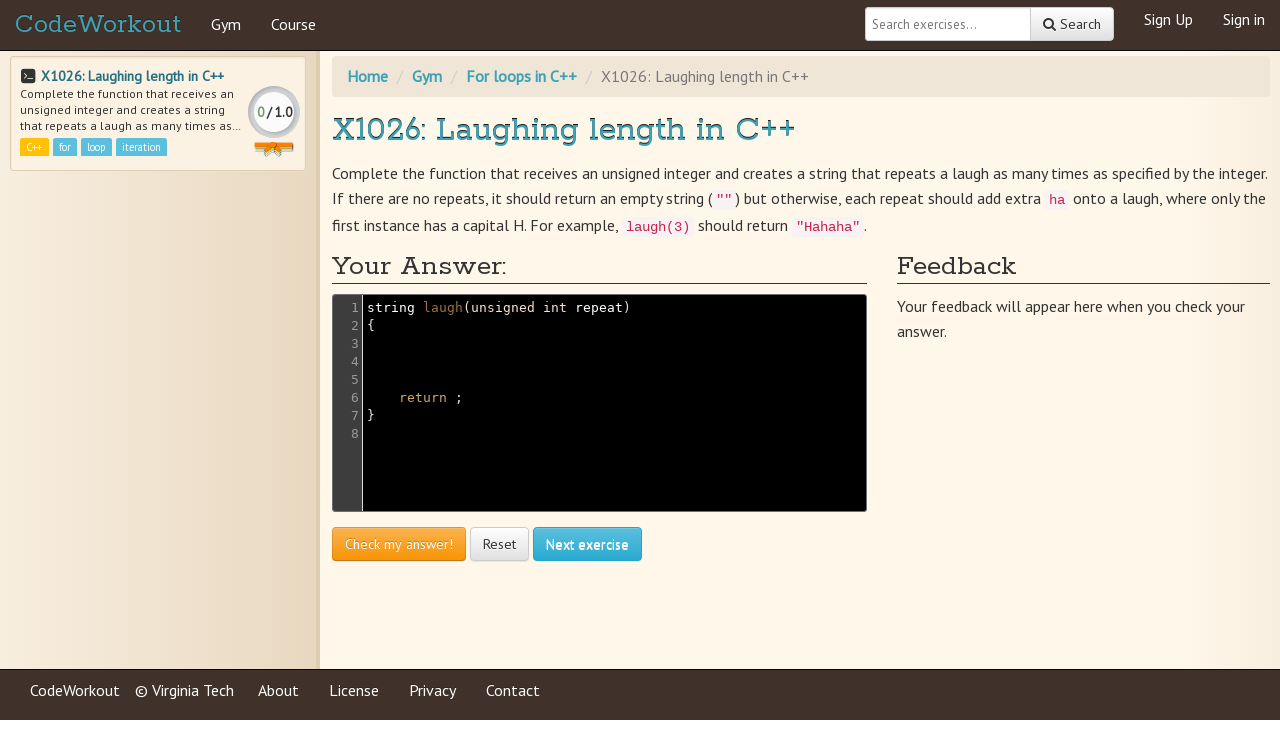

--- FILE ---
content_type: text/html; charset=utf-8
request_url: https://codeworkout.cs.vt.edu/gym/exercises/1026/practice?workout_id=1510
body_size: 13666
content:
<!DOCTYPE html>
<html>
<head>
<title>CodeWorkout</title>
<meta content='width=device-width, initial-scale=1.0' name='viewport'>
<link rel="stylesheet" media="all" href="/assets/application-ebb6c5116bcf0b52357effa3fa8df3d32339000e0df63d1b1d6dd389f7c08088.css" />
<script src="/assets/application-68ab48ab93bb371eef232a8c0fdc3c99d5fd999de8361bbfef4258535aa658f4.js"></script>
<link rel="stylesheet" media="all" href="/assets/theme/warm/theme-25e76618c51b621ba6027119b70cfd24581113610b28f9ed554fd916775bacb6.css" />
<script src="/assets/theme/warm/theme-e3b0c44298fc1c149afbf4c8996fb92427ae41e4649b934ca495991b7852b855.js"></script>


<script src="/assets/exercises-41019cc025430de158eb32e9be9d58cc6c37dd545ae4229d90bc0a9163f335e3.js"></script>

<meta name="csrf-param" content="authenticity_token" />
<meta name="csrf-token" content="ckfPZzoR8ALbzBGeH48KrGhfg1pawPFHzthDoYXJOKHKtTsBOOJ4jXaqo2zWaP3iKQiVH52ex1bcB/NbTykSNw==" />
<link rel="shortcut icon" type="image/x-icon" href="/images/favicon.ico" />
<!--[if lt IE 9]>
<script src='http://html5shim.googlecode.com/svn/trunk/html5.js'></script>
<![endif]-->
</head>
<body class='exercises practice'>
<header class='navbar yamm navbar-inverse navbar-fixed-top'>
<div class='container-fluid'>
<div class='navbar-header'>
<a class="navbar-brand" href="/">CodeWorkout</a>
</div>
<div class='navbar-collapse collapse'>
<ul class='nav navbar-nav nav-top'>
<li class='dropdown'>
<a class='dropdown-toggle' data-toggle='dropdown' href='https://codeworkout.cs.vt.edu/gym' value='Gym'>
Gym
</a>
<ul class='dropdown-menu'>
<li>
<div class='yamm-content'>
<ul class='list-unstyled'>
<li><a href="/gym/workouts">All workouts</a></li>
<li><a href="/gym/exercises">All exercises</a></li>
</ul>
</div>
</li>
</ul>
</li>
<li class='dropdown'>
<a class='dropdown-toggle' data-toggle='dropdown' href='/courses' value='Course'>
Course
</a>
<ul class='dropdown-menu'>
<li>
<div class='yamm-content'>
<ul class='list-unstyled'>
<li>
<strong>Courses</strong>
</li>
<li>
<strong><a href="/courses">Find a course</a></strong>
</li>
</ul>
</div>
</li>
</ul>
</li>
</ul>
<ul class='nav navbar-nav navbar-right nav-top'>
<li class='search'><form action="/gym/exercises/search" accept-charset="UTF-8" method="get"><input name="utf8" type="hidden" value="&#x2713;" />
<div class='row search'>
<div class='input-group'>
<input type="text" name="search" id="search_field" class="input input-medium form-control search-query" placeholder="Search exercises..." />
<span class='input-group-btn'>
<button type="submit" class="btn btn-default"><i class='fa fa-search'></i>
Search
</button></span>
</div>
</div>
</form>

</li>
<li class='dropdown'>
<a class='dropdown-toggle' data-toggle='dropdown' href='/signup' value='Sign up'>
Sign Up
</a>
<div class='dropdown-menu auth'>
<p class='lead'>Sign Up</p>
<div class='list-group'>
<a class="btn btn-social btn-facebook list-group-item" href="/users/auth/facebook"><i class='fa fa-facebook'></i>
Sign up with Facebook
</a><a class="btn btn-social btn-google-plus list-group-item" href="/users/auth/google_oauth2"><i class='fa fa-google'></i>
Sign up with Google
</a><a class="btn btn-social btn-vt list-group-item" href="/users/auth/cas"><span>VT</span>
Sign up with Virginia Tech CAS
</a><div class='list-group-item'>
<div class='yamm-content'>
<form class="form-horizontal formtastic user" novalidate="novalidate" id="new_user" action="/signup" accept-charset="UTF-8" method="post"><input name="utf8" type="hidden" value="&#x2713;" /><input type="hidden" name="authenticity_token" value="9Y4atevWXBZmMyoH0BjV2SVdTyYQzNzGSHQo1DsBHFRNfO7T6SXUmctVmPUZ/yKXZApZY9eS6tdaq5gu8eE2wg==" /><fieldset class="inputs"><div class='form-group'>
<div class="email input required autofocus stringish form-group" id="user_email_input"><span class="form-label"><label for="user_email" class=" control-label">Email<abbr title="required">*</abbr></label></span><span class="form-wrapper"><input maxlength="255" id="user_email" autofocus="autofocus" class="form-control" type="email" value="" name="user[email]" /></span></div>
</div>
<div class='form-group'>
<div class="password input required stringish form-group" id="user_password_input"><span class="form-label"><label for="user_password" class=" control-label">Password<abbr title="required">*</abbr></label></span><span class="form-wrapper"><input maxlength="128" id="user_password" class="form-control" type="password" name="user[password]" /></span></div>
</div>
<div class='form-group'>
<div class="password input required stringish form-group" id="user_password_confirmation_input"><span class="form-label"><label for="user_password_confirmation" class=" control-label">Password confirmation<abbr title="required">*</abbr></label></span><span class="form-wrapper"><input id="user_password_confirmation" class="form-control" type="password" name="user[password_confirmation]" /></span></div>
</div>
</fieldset><fieldset class="form-actions"><input type="submit" name="commit" value="Sign up" class="btn btn-primary" />
</fieldset></form>
</div>
</div>
</div>

</div>
</li>
<li class='dropdown'>
<a class='dropdown-toggle' data-toggle='dropdown' href='/signin' value='Sign in'>
Sign in
</a>
<div class='dropdown-menu auth'>
<div class='list-group'>
<a class="btn btn-social btn-facebook list-group-item" href="/users/auth/facebook"><i class='fa fa-facebook'></i>
Sign in with Facebook
</a><a class="btn btn-social btn-google-plus list-group-item" href="/users/auth/google_oauth2"><i class='fa fa-google'></i>
Sign in with Google
</a><a class="btn btn-social btn-vt list-group-item" href="/users/auth/cas"><span>VT</span>
Sign in with Virginia Tech CAS
</a><div class='list-group-item'>
<div class='yamm-content'>
<form novalidate="novalidate" class="formtastic user" id="new_user" action="/login" accept-charset="UTF-8" method="post"><input name="utf8" type="hidden" value="&#x2713;" /><input type="hidden" name="authenticity_token" value="3Uka2OAO++fk6pAP/5eSo8bEtMdG10TZW7clifGyojRlu+6+4v1zaEmMIv02cGXth5OigoGJcshJaJVzO1KIog==" /><fieldset class="inputs"><div class='form-group'>
<div class="email input required autofocus stringish form-group" id="user_email_input"><span class="form-label"><label for="user_email" class=" control-label">Email<abbr title="required">*</abbr></label></span><span class="form-wrapper"><input maxlength="255" id="user_email" autofocus="autofocus" class="form-control" type="email" value="" name="user[email]" /></span></div>
</div>
<div class='form-group'>
<div class="password input required stringish form-group" id="user_password_input"><span class="form-label"><label for="user_password" class=" control-label">Password<abbr title="required">*</abbr></label></span><span class="form-wrapper"><input maxlength="128" id="user_password" class="form-control" type="password" name="user[password]" /></span></div>
</div>
<div class='checkbox'>
<label>
<input name="user[remember_me]" type="hidden" value="0" /><input style="margin-top: 6px;" type="checkbox" value="1" checked="checked" name="user[remember_me]" id="user_remember_me" />
Remember me
</label>
</div>
</fieldset><fieldset class="form-actions sign-in-form"><input type="submit" name="commit" value="Sign in" class="btn btn-primary btn-sm" />
<a class="btn btn-default btn-sm" href="/new_password">Forgot your password?</a>
</fieldset></form>
</div>
</div>
</div>

</div>
</li>
</ul>
</div>
</div>
</header>

<div class='row max-height' id='main'>
<div class='col-md-3 scrollable full-height sidebar'>
<div class='inner full-height'>
<div class='below-nav' id='sidebar'>
<article class='exercise sm thumbnail'>
<div class='title'>
<span class='fa-stack'>
<i class='fa fa-square fa-stack-2x'></i>
<i class='fa fa-terminal fa-stack-1x fa-inverse'></i>
</span>
<a href="/gym/exercises/1026/practice?workout_id=1510">X1026: Laughing length in C++</a>
</div>
<div class='summary'>
<div class='radial-progress' data-progress='0'>
<div class='circle'>
<div class='mask full'>
<div class='fill'></div>
</div>
<div class='mask half'>
<div class='fill'></div>
<div class='fill fix'></div>
</div>
<div class='shadow'></div>
</div>
<div class='inset'>
<div class='score'>0<span class='outof'>
/ 1.0
</span></div>
</div>
</div>
</div>

<div class='body'>
<div class='text'>
<p>Complete the function that receives an unsigned integer and creates a string that repeats a laugh as many times as specified by the...</p>
</div>
</div>
<div class='info'>
<img alt="Green Belt (50)" class="difficulty" src="/assets/belt3-eac9e5ca001f7116c7d4e60c84fd55d39b4a031b0fded2cc3d2523a2e79b1731.png" />
<div class='taglist'>
<a class="tag lang" href="/gym/exercises/search?search=C%2B%2B">C++</a>
<a class="tag" href="/gym/exercises/search?search=for">for</a>
<a class="tag" href="/gym/exercises/search?search=loop">loop</a>
<a class="tag" href="/gym/exercises/search?search=iteration">iteration</a>
</div>
</div>
</article>

<div class='clearfix'></div>

</div>
</div>
</div>
<div class='scrollable max-height content col-md-9'>
<button class='btn-primary toggle-slider' style='display: none'>
<i class='fa fa-bars'></i>
Exercises
</button>
<div class='inner full-height'>
<div class='below-nav'>

<ol class='breadcrumb'>
<li><a href="/">Home</a></li>
<li><a href="/gym">Gym</a></li>
<li><a href="/gym/workouts/1510">For loops in C++</a></li>
<li class='active'>X1026: Laughing length in C++</li>
</ol>

<script src="/assets/two_column_layout-710496956a3610ce3e109be2304881318bf2c793faa5ddb78bc212c28902192d.js"></script>
<script src="/assets/practice-f78f0f583e152fa235ca51f99bab70d1aeb59675de57c78bcef18b5a2e8a5a5f.js"></script>
<div class='row'>
<div class='col-md-12'>
<h1>
X1026: Laughing length in C++
</h1>
<p>Complete the function that receives an unsigned integer and creates a
string that repeats a laugh as many times as specified by the integer.
If there are no repeats, it should return an empty string (<code>""</code>) but
otherwise, each repeat should add extra <code>ha</code> onto a laugh, where only
the first instance has a capital H. For example, <code>laugh(3)</code> should
return <code>"Hahaha"</code>.</p>

</div>
<div class='col-md-7' id='user-deadline'>
<h2>Your Answer:</h2>
<form novalidate="novalidate" class="formtastic exercise_version" id="edit_exercise_version_2799" action="/gym/exercises/1026/practice?exercise_version_id=2799&amp;feedback_return=true&amp;workout_id=1510" accept-charset="UTF-8" data-remote="true" method="post"><input name="utf8" type="hidden" value="&#x2713;" /><input type="hidden" name="_method" value="patch" />
<div id='attempts-left'>

</div>
<div class="text input optional form-group" id="exercise_version_answer_code_input"><span class="form-label"><label for="exercise_version_answer_code" class=" control-label">Answer code</label></span><span class="form-wrapper"><textarea rows="20" id="exercise_version_answer_code" readonly="readonly" class="code form-control" data-lang="text/x-c++src" data-starter-code="string laugh(unsigned int repeat)&#x000A;{&#x000A;&#x000A;    &#x000A;&#x000A;    return ;&#x000A;}&#x000A;" name="exercise_version[answer_code]">
string laugh(unsigned int repeat)&#x000A;{&#x000A;&#x000A;    &#x000A;&#x000A;    return ;&#x000A;}&#x000A;</textarea></span></div>
<div class='actions'>
<input type="submit" name="commit" value="Check my answer!" class="btn btn-primary btn-submit" id="primarybtn" />
<div class='btn btn-default' data-target='#confirm-reset' data-toggle='modal'>Reset</div>
<a class="btn btn-info btn-next btn-default" id="nextbtn" href="/gym/exercises/1025/practice?workout_id=1510">Next exercise</a>
</div>
</form></div>
<div class='col-md-5'>
<h2>Feedback</h2>
<div id='saved_assurance'></div>
<div class='previous_answer' id='previous_answer'></div>
<div id='exercisefeedback'>
<p>Your feedback will appear here when you check your answer.</p>
</div>
</div>
</div>
<div aria_hidden aria_labelledby='resetModalLabel' class='modal fade' id='confirm-reset' role='dialog' tabindex='-1'>
<div class='modal-dialog'>
<div class='modal-content'>
<div class='modal-header'>
<button aria_hidden class='close' data-dismiss='modal' type='button'>&times</button>
<p class='lead modal-title' id='resetModalLabel'>Confirm Reset</p>
</div>
<div class='modal-body'>
<p>You are about to reset the editor to this exercise's original state. Your current work will be lost.</p>
<p>Continue?</p>
<p class='debug-url'></p>
</div>
<div class='modal-footer'>
<button class='btn btn-default' data-dismiss='modal' type='button'>Cancel</button>
<button class='btn btn-danger btn-reset'>Reset Editor</button>
</div>
</div>
</div>
</div>
<div aria_hidden aria_labelledby='VisualizeModal' class='modal fade' id='Visualize' role='dialog' tabindex='-2'>
<div class='modal-dialog modal-lg' style='height:400; width: 800'>
<div class='modal-content'>
<div class='modal-header'>
<button aria_hidden class='close' data-dismiss='modal' type='button'>&times</button>
<p class='lead modal-title' id='resetModalLabel'>Code Visualization</p>
</div>
<div class='modal-body' id='ModalBody'></div>
<div class='modal-footer'>
<button class='btn btn-default' data-dismiss='modal' type='button'>Cancel</button>
</div>
</div>
</div>
</div>

</div>
</div>
</div>
</div>

<footer class='footer navbar navbar-inverse navbar-fixed-bottom'>
<div class='container-fluid'>
<div class='navbar-collapse collapse'>
<ul class='nav navbar-nav'>
<li><a href="/">CodeWorkout</a></li>
<li class='nav-text'>&copy; Virginia Tech</li>
<li><a href="/home/about">About</a></li>
<li><a href="/home/license">License</a></li>
<li><a href="/home/privacy">Privacy</a></li>
<li><a href="/home/contact">Contact</a></li>
</ul>
</div>
</div>
</footer>


</body>
</html>


--- FILE ---
content_type: text/css
request_url: https://codeworkout.cs.vt.edu/assets/application-ebb6c5116bcf0b52357effa3fa8df3d32339000e0df63d1b1d6dd389f7c08088.css
body_size: 68237
content:
@charset "UTF-8";
/*! normalize.css v3.0.1 | MIT License | git.io/normalize */
html {
  font-family: sans-serif;
  -ms-text-size-adjust: 100%;
  -webkit-text-size-adjust: 100%; }

body {
  margin: 0; }

article,
aside,
details,
figcaption,
figure,
footer,
header,
hgroup,
main,
nav,
section,
summary {
  display: block; }

audio,
canvas,
progress,
video {
  display: inline-block;
  vertical-align: baseline; }

audio:not([controls]) {
  display: none;
  height: 0; }

[hidden],
template {
  display: none; }

a {
  background: transparent; }

a:active,
a:hover {
  outline: 0; }

abbr[title] {
  border-bottom: 1px dotted; }

b,
strong {
  font-weight: bold; }

dfn {
  font-style: italic; }

h1 {
  font-size: 2em;
  margin: 0.67em 0; }

mark {
  background: #ff0;
  color: #000; }

small {
  font-size: 80%; }

sub,
sup {
  font-size: 75%;
  line-height: 0;
  position: relative;
  vertical-align: baseline; }

sup {
  top: -0.5em; }

sub {
  bottom: -0.25em; }

img {
  border: 0; }

svg:not(:root) {
  overflow: hidden; }

figure {
  margin: 1em 40px; }

hr {
  -moz-box-sizing: content-box;
  box-sizing: content-box;
  height: 0; }

pre {
  overflow: auto; }

code,
kbd,
pre,
samp {
  font-family: monospace, monospace;
  font-size: 1em; }

button,
input,
optgroup,
select,
textarea {
  color: inherit;
  font: inherit;
  margin: 0; }

button {
  overflow: visible; }

button,
select {
  text-transform: none; }

button,
html input[type="button"],
input[type="reset"],
input[type="submit"] {
  -webkit-appearance: button;
  cursor: pointer; }

button[disabled],
html input[disabled] {
  cursor: default; }

button::-moz-focus-inner,
input::-moz-focus-inner {
  border: 0;
  padding: 0; }

input {
  line-height: normal; }

input[type="checkbox"],
input[type="radio"] {
  box-sizing: border-box;
  padding: 0; }

input[type="number"]::-webkit-inner-spin-button,
input[type="number"]::-webkit-outer-spin-button {
  height: auto; }

input[type="search"] {
  -webkit-appearance: textfield;
  -moz-box-sizing: content-box;
  -webkit-box-sizing: content-box;
  box-sizing: content-box; }

input[type="search"]::-webkit-search-cancel-button,
input[type="search"]::-webkit-search-decoration {
  -webkit-appearance: none; }

fieldset {
  border: 1px solid #c0c0c0;
  margin: 0 2px;
  padding: 0.35em 0.625em 0.75em; }

legend {
  border: 0;
  padding: 0; }

textarea {
  overflow: auto; }

optgroup {
  font-weight: bold; }

table {
  border-collapse: collapse;
  border-spacing: 0; }

td,
th {
  padding: 0; }

@media print {
  * {
    text-shadow: none !important;
    color: #000 !important;
    background: transparent !important;
    box-shadow: none !important; }

  a,
  a:visited {
    text-decoration: underline; }

  a[href]:after {
    content: " (" attr(href) ")"; }

  abbr[title]:after {
    content: " (" attr(title) ")"; }

  a[href^="javascript:"]:after,
  a[href^="#"]:after {
    content: ""; }

  pre,
  blockquote {
    border: 1px solid #999;
    page-break-inside: avoid; }

  thead {
    display: table-header-group; }

  tr,
  img {
    page-break-inside: avoid; }

  img {
    max-width: 100% !important; }

  p,
  h2,
  h3 {
    orphans: 3;
    widows: 3; }

  h2,
  h3 {
    page-break-after: avoid; }

  select {
    background: #fff !important; }

  .navbar {
    display: none; }

  .table td, .exercise_version table td,
  .table th,
  .exercise_version table th {
    background-color: #fff !important; }

  .btn > .caret,
  .dropup > .btn > .caret {
    border-top-color: #000 !important; }

  .label, .tag {
    border: 1px solid #000; }

  .table, .exercise_version table {
    border-collapse: collapse !important; }

  .table-bordered th, .exercise_version table th,
  .table-bordered td,
  .exercise_version table td {
    border: 1px solid #ddd !important; } }
@font-face {
  font-family: 'Glyphicons Halflings';
  src: url("/assets/bootstrap/glyphicons-halflings-regular-f495f34e4f177cf0115af995bbbfeb3fcabc88502876e76fc51a4ab439bc8431.eot");
  src: url("/assets/bootstrap/glyphicons-halflings-regular-f495f34e4f177cf0115af995bbbfeb3fcabc88502876e76fc51a4ab439bc8431.eot?#iefix") format("embedded-opentype"), url("/assets/bootstrap/glyphicons-halflings-regular-fc969dc1c6ff531abcf368089dcbaf5775133b0626ff56b52301a059fc0f9e1e.woff") format("woff"), url("/assets/bootstrap/glyphicons-halflings-regular-bd18efd3efd70fec8ad09611a20cdbf99440b2c1d40085c29be036f891d65358.ttf") format("truetype"), url("/assets/bootstrap/glyphicons-halflings-regular-d168d50a88c730b4e6830dc0da2a2b51dae4658a77d9619943c27b8ecfc19d1a.svg#glyphicons_halflingsregular") format("svg"); }
.glyphicon {
  position: relative;
  top: 1px;
  display: inline-block;
  font-family: 'Glyphicons Halflings';
  font-style: normal;
  font-weight: normal;
  line-height: 1;
  -webkit-font-smoothing: antialiased;
  -moz-osx-font-smoothing: grayscale; }

.glyphicon-asterisk:before {
  content: "\2a"; }

.glyphicon-plus:before {
  content: "\2b"; }

.glyphicon-euro:before {
  content: "\20ac"; }

.glyphicon-minus:before {
  content: "\2212"; }

.glyphicon-cloud:before {
  content: "\2601"; }

.glyphicon-envelope:before {
  content: "\2709"; }

.glyphicon-pencil:before {
  content: "\270f"; }

.glyphicon-glass:before {
  content: "\e001"; }

.glyphicon-music:before {
  content: "\e002"; }

.glyphicon-search:before {
  content: "\e003"; }

.glyphicon-heart:before {
  content: "\e005"; }

.glyphicon-star:before {
  content: "\e006"; }

.glyphicon-star-empty:before {
  content: "\e007"; }

.glyphicon-user:before {
  content: "\e008"; }

.glyphicon-film:before {
  content: "\e009"; }

.glyphicon-th-large:before {
  content: "\e010"; }

.glyphicon-th:before {
  content: "\e011"; }

.glyphicon-th-list:before {
  content: "\e012"; }

.glyphicon-ok:before {
  content: "\e013"; }

.glyphicon-remove:before {
  content: "\e014"; }

.glyphicon-zoom-in:before {
  content: "\e015"; }

.glyphicon-zoom-out:before {
  content: "\e016"; }

.glyphicon-off:before {
  content: "\e017"; }

.glyphicon-signal:before {
  content: "\e018"; }

.glyphicon-cog:before {
  content: "\e019"; }

.glyphicon-trash:before {
  content: "\e020"; }

.glyphicon-home:before {
  content: "\e021"; }

.glyphicon-file:before {
  content: "\e022"; }

.glyphicon-time:before {
  content: "\e023"; }

.glyphicon-road:before {
  content: "\e024"; }

.glyphicon-download-alt:before {
  content: "\e025"; }

.glyphicon-download:before {
  content: "\e026"; }

.glyphicon-upload:before {
  content: "\e027"; }

.glyphicon-inbox:before {
  content: "\e028"; }

.glyphicon-play-circle:before {
  content: "\e029"; }

.glyphicon-repeat:before {
  content: "\e030"; }

.glyphicon-refresh:before {
  content: "\e031"; }

.glyphicon-list-alt:before {
  content: "\e032"; }

.glyphicon-lock:before {
  content: "\e033"; }

.glyphicon-flag:before {
  content: "\e034"; }

.glyphicon-headphones:before {
  content: "\e035"; }

.glyphicon-volume-off:before {
  content: "\e036"; }

.glyphicon-volume-down:before {
  content: "\e037"; }

.glyphicon-volume-up:before {
  content: "\e038"; }

.glyphicon-qrcode:before {
  content: "\e039"; }

.glyphicon-barcode:before {
  content: "\e040"; }

.glyphicon-tag:before {
  content: "\e041"; }

.glyphicon-tags:before {
  content: "\e042"; }

.glyphicon-book:before {
  content: "\e043"; }

.glyphicon-bookmark:before {
  content: "\e044"; }

.glyphicon-print:before {
  content: "\e045"; }

.glyphicon-camera:before {
  content: "\e046"; }

.glyphicon-font:before {
  content: "\e047"; }

.glyphicon-bold:before {
  content: "\e048"; }

.glyphicon-italic:before {
  content: "\e049"; }

.glyphicon-text-height:before {
  content: "\e050"; }

.glyphicon-text-width:before {
  content: "\e051"; }

.glyphicon-align-left:before {
  content: "\e052"; }

.glyphicon-align-center:before {
  content: "\e053"; }

.glyphicon-align-right:before {
  content: "\e054"; }

.glyphicon-align-justify:before {
  content: "\e055"; }

.glyphicon-list:before {
  content: "\e056"; }

.glyphicon-indent-left:before {
  content: "\e057"; }

.glyphicon-indent-right:before {
  content: "\e058"; }

.glyphicon-facetime-video:before {
  content: "\e059"; }

.glyphicon-picture:before {
  content: "\e060"; }

.glyphicon-map-marker:before {
  content: "\e062"; }

.glyphicon-adjust:before {
  content: "\e063"; }

.glyphicon-tint:before {
  content: "\e064"; }

.glyphicon-edit:before {
  content: "\e065"; }

.glyphicon-share:before {
  content: "\e066"; }

.glyphicon-check:before {
  content: "\e067"; }

.glyphicon-move:before {
  content: "\e068"; }

.glyphicon-step-backward:before {
  content: "\e069"; }

.glyphicon-fast-backward:before {
  content: "\e070"; }

.glyphicon-backward:before {
  content: "\e071"; }

.glyphicon-play:before {
  content: "\e072"; }

.glyphicon-pause:before {
  content: "\e073"; }

.glyphicon-stop:before {
  content: "\e074"; }

.glyphicon-forward:before {
  content: "\e075"; }

.glyphicon-fast-forward:before {
  content: "\e076"; }

.glyphicon-step-forward:before {
  content: "\e077"; }

.glyphicon-eject:before {
  content: "\e078"; }

.glyphicon-chevron-left:before {
  content: "\e079"; }

.glyphicon-chevron-right:before {
  content: "\e080"; }

.glyphicon-plus-sign:before {
  content: "\e081"; }

.glyphicon-minus-sign:before {
  content: "\e082"; }

.glyphicon-remove-sign:before {
  content: "\e083"; }

.glyphicon-ok-sign:before {
  content: "\e084"; }

.glyphicon-question-sign:before {
  content: "\e085"; }

.glyphicon-info-sign:before {
  content: "\e086"; }

.glyphicon-screenshot:before {
  content: "\e087"; }

.glyphicon-remove-circle:before {
  content: "\e088"; }

.glyphicon-ok-circle:before {
  content: "\e089"; }

.glyphicon-ban-circle:before {
  content: "\e090"; }

.glyphicon-arrow-left:before {
  content: "\e091"; }

.glyphicon-arrow-right:before {
  content: "\e092"; }

.glyphicon-arrow-up:before {
  content: "\e093"; }

.glyphicon-arrow-down:before {
  content: "\e094"; }

.glyphicon-share-alt:before {
  content: "\e095"; }

.glyphicon-resize-full:before {
  content: "\e096"; }

.glyphicon-resize-small:before {
  content: "\e097"; }

.glyphicon-exclamation-sign:before {
  content: "\e101"; }

.glyphicon-gift:before {
  content: "\e102"; }

.glyphicon-leaf:before {
  content: "\e103"; }

.glyphicon-fire:before {
  content: "\e104"; }

.glyphicon-eye-open:before {
  content: "\e105"; }

.glyphicon-eye-close:before {
  content: "\e106"; }

.glyphicon-warning-sign:before {
  content: "\e107"; }

.glyphicon-plane:before {
  content: "\e108"; }

.glyphicon-calendar:before {
  content: "\e109"; }

.glyphicon-random:before {
  content: "\e110"; }

.glyphicon-comment:before {
  content: "\e111"; }

.glyphicon-magnet:before {
  content: "\e112"; }

.glyphicon-chevron-up:before {
  content: "\e113"; }

.glyphicon-chevron-down:before {
  content: "\e114"; }

.glyphicon-retweet:before {
  content: "\e115"; }

.glyphicon-shopping-cart:before {
  content: "\e116"; }

.glyphicon-folder-close:before {
  content: "\e117"; }

.glyphicon-folder-open:before {
  content: "\e118"; }

.glyphicon-resize-vertical:before {
  content: "\e119"; }

.glyphicon-resize-horizontal:before {
  content: "\e120"; }

.glyphicon-hdd:before {
  content: "\e121"; }

.glyphicon-bullhorn:before {
  content: "\e122"; }

.glyphicon-bell:before {
  content: "\e123"; }

.glyphicon-certificate:before {
  content: "\e124"; }

.glyphicon-thumbs-up:before {
  content: "\e125"; }

.glyphicon-thumbs-down:before {
  content: "\e126"; }

.glyphicon-hand-right:before {
  content: "\e127"; }

.glyphicon-hand-left:before {
  content: "\e128"; }

.glyphicon-hand-up:before {
  content: "\e129"; }

.glyphicon-hand-down:before {
  content: "\e130"; }

.glyphicon-circle-arrow-right:before {
  content: "\e131"; }

.glyphicon-circle-arrow-left:before {
  content: "\e132"; }

.glyphicon-circle-arrow-up:before {
  content: "\e133"; }

.glyphicon-circle-arrow-down:before {
  content: "\e134"; }

.glyphicon-globe:before {
  content: "\e135"; }

.glyphicon-wrench:before {
  content: "\e136"; }

.glyphicon-tasks:before {
  content: "\e137"; }

.glyphicon-filter:before {
  content: "\e138"; }

.glyphicon-briefcase:before {
  content: "\e139"; }

.glyphicon-fullscreen:before {
  content: "\e140"; }

.glyphicon-dashboard:before {
  content: "\e141"; }

.glyphicon-paperclip:before {
  content: "\e142"; }

.glyphicon-heart-empty:before {
  content: "\e143"; }

.glyphicon-link:before {
  content: "\e144"; }

.glyphicon-phone:before {
  content: "\e145"; }

.glyphicon-pushpin:before {
  content: "\e146"; }

.glyphicon-usd:before {
  content: "\e148"; }

.glyphicon-gbp:before {
  content: "\e149"; }

.glyphicon-sort:before {
  content: "\e150"; }

.glyphicon-sort-by-alphabet:before {
  content: "\e151"; }

.glyphicon-sort-by-alphabet-alt:before {
  content: "\e152"; }

.glyphicon-sort-by-order:before {
  content: "\e153"; }

.glyphicon-sort-by-order-alt:before {
  content: "\e154"; }

.glyphicon-sort-by-attributes:before {
  content: "\e155"; }

.glyphicon-sort-by-attributes-alt:before {
  content: "\e156"; }

.glyphicon-unchecked:before {
  content: "\e157"; }

.glyphicon-expand:before {
  content: "\e158"; }

.glyphicon-collapse-down:before {
  content: "\e159"; }

.glyphicon-collapse-up:before {
  content: "\e160"; }

.glyphicon-log-in:before {
  content: "\e161"; }

.glyphicon-flash:before {
  content: "\e162"; }

.glyphicon-log-out:before {
  content: "\e163"; }

.glyphicon-new-window:before {
  content: "\e164"; }

.glyphicon-record:before {
  content: "\e165"; }

.glyphicon-save:before {
  content: "\e166"; }

.glyphicon-open:before {
  content: "\e167"; }

.glyphicon-saved:before {
  content: "\e168"; }

.glyphicon-import:before {
  content: "\e169"; }

.glyphicon-export:before {
  content: "\e170"; }

.glyphicon-send:before {
  content: "\e171"; }

.glyphicon-floppy-disk:before {
  content: "\e172"; }

.glyphicon-floppy-saved:before {
  content: "\e173"; }

.glyphicon-floppy-remove:before {
  content: "\e174"; }

.glyphicon-floppy-save:before {
  content: "\e175"; }

.glyphicon-floppy-open:before {
  content: "\e176"; }

.glyphicon-credit-card:before {
  content: "\e177"; }

.glyphicon-transfer:before {
  content: "\e178"; }

.glyphicon-cutlery:before {
  content: "\e179"; }

.glyphicon-header:before {
  content: "\e180"; }

.glyphicon-compressed:before {
  content: "\e181"; }

.glyphicon-earphone:before {
  content: "\e182"; }

.glyphicon-phone-alt:before {
  content: "\e183"; }

.glyphicon-tower:before {
  content: "\e184"; }

.glyphicon-stats:before {
  content: "\e185"; }

.glyphicon-sd-video:before {
  content: "\e186"; }

.glyphicon-hd-video:before {
  content: "\e187"; }

.glyphicon-subtitles:before {
  content: "\e188"; }

.glyphicon-sound-stereo:before {
  content: "\e189"; }

.glyphicon-sound-dolby:before {
  content: "\e190"; }

.glyphicon-sound-5-1:before {
  content: "\e191"; }

.glyphicon-sound-6-1:before {
  content: "\e192"; }

.glyphicon-sound-7-1:before {
  content: "\e193"; }

.glyphicon-copyright-mark:before {
  content: "\e194"; }

.glyphicon-registration-mark:before {
  content: "\e195"; }

.glyphicon-cloud-download:before {
  content: "\e197"; }

.glyphicon-cloud-upload:before {
  content: "\e198"; }

.glyphicon-tree-conifer:before {
  content: "\e199"; }

.glyphicon-tree-deciduous:before {
  content: "\e200"; }

* {
  -webkit-box-sizing: border-box;
  -moz-box-sizing: border-box;
  box-sizing: border-box; }

*:before,
*:after {
  -webkit-box-sizing: border-box;
  -moz-box-sizing: border-box;
  box-sizing: border-box; }

html {
  font-size: 10px;
  -webkit-tap-highlight-color: rgba(0, 0, 0, 0); }

body {
  font-family: "Helvetica Neue", Helvetica, Arial, sans-serif;
  font-size: 14px;
  line-height: 1.428571429;
  color: #333333;
  background-color: #fff; }

input,
button,
select,
textarea {
  font-family: inherit;
  font-size: inherit;
  line-height: inherit; }

a {
  color: #428bca;
  text-decoration: none; }
  a:hover, a:focus {
    color: #2a6496;
    text-decoration: underline; }
  a:focus {
    outline: thin dotted;
    outline: 5px auto -webkit-focus-ring-color;
    outline-offset: -2px; }

figure {
  margin: 0; }

img {
  vertical-align: middle; }

.img-responsive {
  display: block;
  width: 100% \9;
  max-width: 100%;
  height: auto; }

.img-rounded {
  border-radius: 6px; }

.img-thumbnail {
  padding: 4px;
  line-height: 1.428571429;
  background-color: #fff;
  border: 1px solid #ddd;
  border-radius: 4px;
  -webkit-transition: all 0.2s ease-in-out;
  -o-transition: all 0.2s ease-in-out;
  transition: all 0.2s ease-in-out;
  display: inline-block;
  width: 100% \9;
  max-width: 100%;
  height: auto; }

.img-circle {
  border-radius: 50%; }

hr {
  margin-top: 20px;
  margin-bottom: 20px;
  border: 0;
  border-top: 1px solid #eeeeee; }

.sr-only {
  position: absolute;
  width: 1px;
  height: 1px;
  margin: -1px;
  padding: 0;
  overflow: hidden;
  clip: rect(0, 0, 0, 0);
  border: 0; }

.sr-only-focusable:active, .sr-only-focusable:focus {
  position: static;
  width: auto;
  height: auto;
  margin: 0;
  overflow: visible;
  clip: auto; }

h1, h2, h3, h4, h5, h6,
.h1, .h2, .h3, .h4, .h5, .h6 {
  font-family: inherit;
  font-weight: 500;
  line-height: 1.1;
  color: inherit; }
  h1 small,
  h1 .small, h2 small,
  h2 .small, h3 small,
  h3 .small, h4 small,
  h4 .small, h5 small,
  h5 .small, h6 small,
  h6 .small,
  .h1 small,
  .h1 .small, .h2 small,
  .h2 .small, .h3 small,
  .h3 .small, .h4 small,
  .h4 .small, .h5 small,
  .h5 .small, .h6 small,
  .h6 .small {
    font-weight: normal;
    line-height: 1;
    color: #777777; }

h1, .h1,
h2, .h2,
h3, .h3 {
  margin-top: 20px;
  margin-bottom: 10px; }
  h1 small,
  h1 .small, .h1 small,
  .h1 .small,
  h2 small,
  h2 .small, .h2 small,
  .h2 .small,
  h3 small,
  h3 .small, .h3 small,
  .h3 .small {
    font-size: 65%; }

h4, .h4,
h5, .h5,
h6, .h6 {
  margin-top: 10px;
  margin-bottom: 10px; }
  h4 small,
  h4 .small, .h4 small,
  .h4 .small,
  h5 small,
  h5 .small, .h5 small,
  .h5 .small,
  h6 small,
  h6 .small, .h6 small,
  .h6 .small {
    font-size: 75%; }

h1, .h1 {
  font-size: 36px; }

h2, .h2 {
  font-size: 30px; }

h3, .h3 {
  font-size: 24px; }

h4, .h4 {
  font-size: 18px; }

h5, .h5 {
  font-size: 14px; }

h6, .h6 {
  font-size: 12px; }

p {
  margin: 0 0 10px; }

.lead {
  margin-bottom: 20px;
  font-size: 16px;
  font-weight: 300;
  line-height: 1.4; }
  @media (min-width: 768px) {
    .lead {
      font-size: 21px; } }

small,
.small {
  font-size: 85%; }

cite {
  font-style: normal; }

mark,
.mark {
  background-color: #fcf8e3;
  padding: .2em; }

.text-left {
  text-align: left; }

.text-right {
  text-align: right; }

.text-center {
  text-align: center; }

.text-justify {
  text-align: justify; }

.text-nowrap {
  white-space: nowrap; }

.text-lowercase {
  text-transform: lowercase; }

.text-uppercase {
  text-transform: uppercase; }

.text-capitalize {
  text-transform: capitalize; }

.text-muted {
  color: #777777; }

.text-primary {
  color: #428bca; }

a.text-primary:hover {
  color: #3071a9; }

.text-success {
  color: #3c763d; }

a.text-success:hover {
  color: #2b542c; }

.text-info {
  color: #31708f; }

a.text-info:hover {
  color: #245269; }

.text-warning {
  color: #8a6d3b; }

a.text-warning:hover {
  color: #66512c; }

.text-danger {
  color: #a94442; }

a.text-danger:hover {
  color: #843534; }

.bg-primary, .thumbnail .due.soon {
  color: #fff; }

.bg-primary, .thumbnail .due.soon {
  background-color: #428bca; }

a.bg-primary:hover, .thumbnail a.due.soon:hover {
  background-color: #3071a9; }

.bg-success {
  background-color: #dff0d8; }

a.bg-success:hover {
  background-color: #c1e2b3; }

.bg-info, .thumbnail .due {
  background-color: #d9edf7; }

a.bg-info:hover, .thumbnail a.due:hover {
  background-color: #afd9ee; }

.bg-warning {
  background-color: #fcf8e3; }

a.bg-warning:hover {
  background-color: #f7ecb5; }

.bg-danger {
  background-color: #f2dede; }

a.bg-danger:hover {
  background-color: #e4b9b9; }

.page-header {
  padding-bottom: 9px;
  margin: 40px 0 20px;
  border-bottom: 1px solid #eeeeee; }

ul,
ol {
  margin-top: 0;
  margin-bottom: 10px; }
  ul ul,
  ul ol,
  ol ul,
  ol ol {
    margin-bottom: 0; }

.list-unstyled, .list-inline {
  padding-left: 0;
  list-style: none; }

.list-inline {
  margin-left: -5px; }
  .list-inline > li {
    display: inline-block;
    padding-left: 5px;
    padding-right: 5px; }

dl {
  margin-top: 0;
  margin-bottom: 20px; }

dt,
dd {
  line-height: 1.428571429; }

dt {
  font-weight: bold; }

dd {
  margin-left: 0; }

.dl-horizontal dd:before, .dl-horizontal dd:after {
  content: " ";
  display: table; }
.dl-horizontal dd:after {
  clear: both; }
@media (min-width: 768px) {
  .dl-horizontal dt {
    float: left;
    width: 160px;
    clear: left;
    text-align: right;
    overflow: hidden;
    text-overflow: ellipsis;
    white-space: nowrap; }
  .dl-horizontal dd {
    margin-left: 180px; } }

abbr[title],
abbr[data-original-title] {
  cursor: help;
  border-bottom: 1px dotted #777777; }

.initialism {
  font-size: 90%;
  text-transform: uppercase; }

blockquote {
  padding: 10px 20px;
  margin: 0 0 20px;
  font-size: 17.5px;
  border-left: 5px solid #eeeeee; }
  blockquote p:last-child,
  blockquote ul:last-child,
  blockquote ol:last-child {
    margin-bottom: 0; }
  blockquote footer,
  blockquote small,
  blockquote .small {
    display: block;
    font-size: 80%;
    line-height: 1.428571429;
    color: #777777; }
    blockquote footer:before,
    blockquote small:before,
    blockquote .small:before {
      content: '\2014 \00A0'; }

.blockquote-reverse,
blockquote.pull-right {
  padding-right: 15px;
  padding-left: 0;
  border-right: 5px solid #eeeeee;
  border-left: 0;
  text-align: right; }
  .blockquote-reverse footer:before,
  .blockquote-reverse small:before,
  .blockquote-reverse .small:before,
  blockquote.pull-right footer:before,
  blockquote.pull-right small:before,
  blockquote.pull-right .small:before {
    content: ''; }
  .blockquote-reverse footer:after,
  .blockquote-reverse small:after,
  .blockquote-reverse .small:after,
  blockquote.pull-right footer:after,
  blockquote.pull-right small:after,
  blockquote.pull-right .small:after {
    content: '\00A0 \2014'; }

blockquote:before,
blockquote:after {
  content: ""; }

address {
  margin-bottom: 20px;
  font-style: normal;
  line-height: 1.428571429; }

code,
kbd,
pre,
samp {
  font-family: Menlo, Monaco, Consolas, "Courier New", monospace; }

code {
  padding: 2px 4px;
  font-size: 90%;
  color: #c7254e;
  background-color: #f9f2f4;
  border-radius: 4px; }

kbd {
  padding: 2px 4px;
  font-size: 90%;
  color: #fff;
  background-color: #333;
  border-radius: 3px;
  box-shadow: inset 0 -1px 0 rgba(0, 0, 0, 0.25); }
  kbd kbd {
    padding: 0;
    font-size: 100%;
    box-shadow: none; }

pre {
  display: block;
  padding: 9.5px;
  margin: 0 0 10px;
  font-size: 13px;
  line-height: 1.428571429;
  word-break: break-all;
  word-wrap: break-word;
  color: #333333;
  background-color: #f5f5f5;
  border: 1px solid #ccc;
  border-radius: 4px; }
  pre code {
    padding: 0;
    font-size: inherit;
    color: inherit;
    white-space: pre-wrap;
    background-color: transparent;
    border-radius: 0; }

.pre-scrollable {
  max-height: 340px;
  overflow-y: scroll; }

.container {
  margin-right: auto;
  margin-left: auto;
  padding-left: 15px;
  padding-right: 15px; }
  .container:before, .container:after {
    content: " ";
    display: table; }
  .container:after {
    clear: both; }
  @media (min-width: 768px) {
    .container {
      width: 750px; } }
  @media (min-width: 992px) {
    .container {
      width: 970px; } }
  @media (min-width: 1200px) {
    .container {
      width: 1170px; } }

.container-fluid {
  margin-right: auto;
  margin-left: auto;
  padding-left: 15px;
  padding-right: 15px; }
  .container-fluid:before, .container-fluid:after {
    content: " ";
    display: table; }
  .container-fluid:after {
    clear: both; }

.row {
  margin-left: -15px;
  margin-right: -15px; }
  .row:before, .row:after {
    content: " ";
    display: table; }
  .row:after {
    clear: both; }

.col-xs-1, .col-sm-1, .col-md-1, .col-lg-1, .col-xs-2, .col-sm-2, .col-md-2, .col-lg-2, .col-xs-3, .col-sm-3, .col-md-3, .col-lg-3, .col-xs-4, .col-sm-4, .col-md-4, .col-lg-4, .col-xs-5, .col-sm-5, .col-md-5, .col-lg-5, .col-xs-6, .col-sm-6, .col-md-6, .col-lg-6, .col-xs-7, .col-sm-7, .col-md-7, .col-lg-7, .col-xs-8, .col-sm-8, .col-md-8, .col-lg-8, .col-xs-9, .col-sm-9, .col-md-9, .col-lg-9, .col-xs-10, .col-sm-10, .col-md-10, .col-lg-10, .col-xs-11, .col-sm-11, .col-md-11, .col-lg-11, .col-xs-12, .col-sm-12, .col-md-12, .col-lg-12 {
  position: relative;
  min-height: 1px;
  padding-left: 15px;
  padding-right: 15px; }

.col-xs-1, .col-xs-2, .col-xs-3, .col-xs-4, .col-xs-5, .col-xs-6, .col-xs-7, .col-xs-8, .col-xs-9, .col-xs-10, .col-xs-11, .col-xs-12 {
  float: left; }

.col-xs-1 {
  width: 8.3333333333%; }

.col-xs-2 {
  width: 16.6666666667%; }

.col-xs-3 {
  width: 25%; }

.col-xs-4 {
  width: 33.3333333333%; }

.col-xs-5 {
  width: 41.6666666667%; }

.col-xs-6 {
  width: 50%; }

.col-xs-7 {
  width: 58.3333333333%; }

.col-xs-8 {
  width: 66.6666666667%; }

.col-xs-9 {
  width: 75%; }

.col-xs-10 {
  width: 83.3333333333%; }

.col-xs-11 {
  width: 91.6666666667%; }

.col-xs-12 {
  width: 100%; }

.col-xs-pull-0 {
  right: auto; }

.col-xs-pull-1 {
  right: 8.3333333333%; }

.col-xs-pull-2 {
  right: 16.6666666667%; }

.col-xs-pull-3 {
  right: 25%; }

.col-xs-pull-4 {
  right: 33.3333333333%; }

.col-xs-pull-5 {
  right: 41.6666666667%; }

.col-xs-pull-6 {
  right: 50%; }

.col-xs-pull-7 {
  right: 58.3333333333%; }

.col-xs-pull-8 {
  right: 66.6666666667%; }

.col-xs-pull-9 {
  right: 75%; }

.col-xs-pull-10 {
  right: 83.3333333333%; }

.col-xs-pull-11 {
  right: 91.6666666667%; }

.col-xs-pull-12 {
  right: 100%; }

.col-xs-push-0 {
  left: auto; }

.col-xs-push-1 {
  left: 8.3333333333%; }

.col-xs-push-2 {
  left: 16.6666666667%; }

.col-xs-push-3 {
  left: 25%; }

.col-xs-push-4 {
  left: 33.3333333333%; }

.col-xs-push-5 {
  left: 41.6666666667%; }

.col-xs-push-6 {
  left: 50%; }

.col-xs-push-7 {
  left: 58.3333333333%; }

.col-xs-push-8 {
  left: 66.6666666667%; }

.col-xs-push-9 {
  left: 75%; }

.col-xs-push-10 {
  left: 83.3333333333%; }

.col-xs-push-11 {
  left: 91.6666666667%; }

.col-xs-push-12 {
  left: 100%; }

.col-xs-offset-0 {
  margin-left: 0%; }

.col-xs-offset-1 {
  margin-left: 8.3333333333%; }

.col-xs-offset-2 {
  margin-left: 16.6666666667%; }

.col-xs-offset-3 {
  margin-left: 25%; }

.col-xs-offset-4 {
  margin-left: 33.3333333333%; }

.col-xs-offset-5 {
  margin-left: 41.6666666667%; }

.col-xs-offset-6 {
  margin-left: 50%; }

.col-xs-offset-7 {
  margin-left: 58.3333333333%; }

.col-xs-offset-8 {
  margin-left: 66.6666666667%; }

.col-xs-offset-9 {
  margin-left: 75%; }

.col-xs-offset-10 {
  margin-left: 83.3333333333%; }

.col-xs-offset-11 {
  margin-left: 91.6666666667%; }

.col-xs-offset-12 {
  margin-left: 100%; }

@media (min-width: 768px) {
  .col-sm-1, .col-sm-2, .col-sm-3, .col-sm-4, .col-sm-5, .col-sm-6, .col-sm-7, .col-sm-8, .col-sm-9, .col-sm-10, .col-sm-11, .col-sm-12 {
    float: left; }

  .col-sm-1 {
    width: 8.3333333333%; }

  .col-sm-2 {
    width: 16.6666666667%; }

  .col-sm-3 {
    width: 25%; }

  .col-sm-4 {
    width: 33.3333333333%; }

  .col-sm-5 {
    width: 41.6666666667%; }

  .col-sm-6 {
    width: 50%; }

  .col-sm-7 {
    width: 58.3333333333%; }

  .col-sm-8 {
    width: 66.6666666667%; }

  .col-sm-9 {
    width: 75%; }

  .col-sm-10 {
    width: 83.3333333333%; }

  .col-sm-11 {
    width: 91.6666666667%; }

  .col-sm-12 {
    width: 100%; }

  .col-sm-pull-0 {
    right: auto; }

  .col-sm-pull-1 {
    right: 8.3333333333%; }

  .col-sm-pull-2 {
    right: 16.6666666667%; }

  .col-sm-pull-3 {
    right: 25%; }

  .col-sm-pull-4 {
    right: 33.3333333333%; }

  .col-sm-pull-5 {
    right: 41.6666666667%; }

  .col-sm-pull-6 {
    right: 50%; }

  .col-sm-pull-7 {
    right: 58.3333333333%; }

  .col-sm-pull-8 {
    right: 66.6666666667%; }

  .col-sm-pull-9 {
    right: 75%; }

  .col-sm-pull-10 {
    right: 83.3333333333%; }

  .col-sm-pull-11 {
    right: 91.6666666667%; }

  .col-sm-pull-12 {
    right: 100%; }

  .col-sm-push-0 {
    left: auto; }

  .col-sm-push-1 {
    left: 8.3333333333%; }

  .col-sm-push-2 {
    left: 16.6666666667%; }

  .col-sm-push-3 {
    left: 25%; }

  .col-sm-push-4 {
    left: 33.3333333333%; }

  .col-sm-push-5 {
    left: 41.6666666667%; }

  .col-sm-push-6 {
    left: 50%; }

  .col-sm-push-7 {
    left: 58.3333333333%; }

  .col-sm-push-8 {
    left: 66.6666666667%; }

  .col-sm-push-9 {
    left: 75%; }

  .col-sm-push-10 {
    left: 83.3333333333%; }

  .col-sm-push-11 {
    left: 91.6666666667%; }

  .col-sm-push-12 {
    left: 100%; }

  .col-sm-offset-0 {
    margin-left: 0%; }

  .col-sm-offset-1 {
    margin-left: 8.3333333333%; }

  .col-sm-offset-2 {
    margin-left: 16.6666666667%; }

  .col-sm-offset-3 {
    margin-left: 25%; }

  .col-sm-offset-4 {
    margin-left: 33.3333333333%; }

  .col-sm-offset-5 {
    margin-left: 41.6666666667%; }

  .col-sm-offset-6 {
    margin-left: 50%; }

  .col-sm-offset-7 {
    margin-left: 58.3333333333%; }

  .col-sm-offset-8 {
    margin-left: 66.6666666667%; }

  .col-sm-offset-9 {
    margin-left: 75%; }

  .col-sm-offset-10 {
    margin-left: 83.3333333333%; }

  .col-sm-offset-11 {
    margin-left: 91.6666666667%; }

  .col-sm-offset-12 {
    margin-left: 100%; } }
@media (min-width: 992px) {
  .col-md-1, .col-md-2, .col-md-3, .col-md-4, .col-md-5, .col-md-6, .col-md-7, .col-md-8, .col-md-9, .col-md-10, .col-md-11, .col-md-12 {
    float: left; }

  .col-md-1 {
    width: 8.3333333333%; }

  .col-md-2 {
    width: 16.6666666667%; }

  .col-md-3 {
    width: 25%; }

  .col-md-4 {
    width: 33.3333333333%; }

  .col-md-5 {
    width: 41.6666666667%; }

  .col-md-6 {
    width: 50%; }

  .col-md-7 {
    width: 58.3333333333%; }

  .col-md-8 {
    width: 66.6666666667%; }

  .col-md-9 {
    width: 75%; }

  .col-md-10 {
    width: 83.3333333333%; }

  .col-md-11 {
    width: 91.6666666667%; }

  .col-md-12 {
    width: 100%; }

  .col-md-pull-0 {
    right: auto; }

  .col-md-pull-1 {
    right: 8.3333333333%; }

  .col-md-pull-2 {
    right: 16.6666666667%; }

  .col-md-pull-3 {
    right: 25%; }

  .col-md-pull-4 {
    right: 33.3333333333%; }

  .col-md-pull-5 {
    right: 41.6666666667%; }

  .col-md-pull-6 {
    right: 50%; }

  .col-md-pull-7 {
    right: 58.3333333333%; }

  .col-md-pull-8 {
    right: 66.6666666667%; }

  .col-md-pull-9 {
    right: 75%; }

  .col-md-pull-10 {
    right: 83.3333333333%; }

  .col-md-pull-11 {
    right: 91.6666666667%; }

  .col-md-pull-12 {
    right: 100%; }

  .col-md-push-0 {
    left: auto; }

  .col-md-push-1 {
    left: 8.3333333333%; }

  .col-md-push-2 {
    left: 16.6666666667%; }

  .col-md-push-3 {
    left: 25%; }

  .col-md-push-4 {
    left: 33.3333333333%; }

  .col-md-push-5 {
    left: 41.6666666667%; }

  .col-md-push-6 {
    left: 50%; }

  .col-md-push-7 {
    left: 58.3333333333%; }

  .col-md-push-8 {
    left: 66.6666666667%; }

  .col-md-push-9 {
    left: 75%; }

  .col-md-push-10 {
    left: 83.3333333333%; }

  .col-md-push-11 {
    left: 91.6666666667%; }

  .col-md-push-12 {
    left: 100%; }

  .col-md-offset-0 {
    margin-left: 0%; }

  .col-md-offset-1 {
    margin-left: 8.3333333333%; }

  .col-md-offset-2 {
    margin-left: 16.6666666667%; }

  .col-md-offset-3 {
    margin-left: 25%; }

  .col-md-offset-4 {
    margin-left: 33.3333333333%; }

  .col-md-offset-5 {
    margin-left: 41.6666666667%; }

  .col-md-offset-6 {
    margin-left: 50%; }

  .col-md-offset-7 {
    margin-left: 58.3333333333%; }

  .col-md-offset-8 {
    margin-left: 66.6666666667%; }

  .col-md-offset-9 {
    margin-left: 75%; }

  .col-md-offset-10 {
    margin-left: 83.3333333333%; }

  .col-md-offset-11 {
    margin-left: 91.6666666667%; }

  .col-md-offset-12 {
    margin-left: 100%; } }
@media (min-width: 1200px) {
  .col-lg-1, .col-lg-2, .col-lg-3, .col-lg-4, .col-lg-5, .col-lg-6, .col-lg-7, .col-lg-8, .col-lg-9, .col-lg-10, .col-lg-11, .col-lg-12 {
    float: left; }

  .col-lg-1 {
    width: 8.3333333333%; }

  .col-lg-2 {
    width: 16.6666666667%; }

  .col-lg-3 {
    width: 25%; }

  .col-lg-4 {
    width: 33.3333333333%; }

  .col-lg-5 {
    width: 41.6666666667%; }

  .col-lg-6 {
    width: 50%; }

  .col-lg-7 {
    width: 58.3333333333%; }

  .col-lg-8 {
    width: 66.6666666667%; }

  .col-lg-9 {
    width: 75%; }

  .col-lg-10 {
    width: 83.3333333333%; }

  .col-lg-11 {
    width: 91.6666666667%; }

  .col-lg-12 {
    width: 100%; }

  .col-lg-pull-0 {
    right: auto; }

  .col-lg-pull-1 {
    right: 8.3333333333%; }

  .col-lg-pull-2 {
    right: 16.6666666667%; }

  .col-lg-pull-3 {
    right: 25%; }

  .col-lg-pull-4 {
    right: 33.3333333333%; }

  .col-lg-pull-5 {
    right: 41.6666666667%; }

  .col-lg-pull-6 {
    right: 50%; }

  .col-lg-pull-7 {
    right: 58.3333333333%; }

  .col-lg-pull-8 {
    right: 66.6666666667%; }

  .col-lg-pull-9 {
    right: 75%; }

  .col-lg-pull-10 {
    right: 83.3333333333%; }

  .col-lg-pull-11 {
    right: 91.6666666667%; }

  .col-lg-pull-12 {
    right: 100%; }

  .col-lg-push-0 {
    left: auto; }

  .col-lg-push-1 {
    left: 8.3333333333%; }

  .col-lg-push-2 {
    left: 16.6666666667%; }

  .col-lg-push-3 {
    left: 25%; }

  .col-lg-push-4 {
    left: 33.3333333333%; }

  .col-lg-push-5 {
    left: 41.6666666667%; }

  .col-lg-push-6 {
    left: 50%; }

  .col-lg-push-7 {
    left: 58.3333333333%; }

  .col-lg-push-8 {
    left: 66.6666666667%; }

  .col-lg-push-9 {
    left: 75%; }

  .col-lg-push-10 {
    left: 83.3333333333%; }

  .col-lg-push-11 {
    left: 91.6666666667%; }

  .col-lg-push-12 {
    left: 100%; }

  .col-lg-offset-0 {
    margin-left: 0%; }

  .col-lg-offset-1 {
    margin-left: 8.3333333333%; }

  .col-lg-offset-2 {
    margin-left: 16.6666666667%; }

  .col-lg-offset-3 {
    margin-left: 25%; }

  .col-lg-offset-4 {
    margin-left: 33.3333333333%; }

  .col-lg-offset-5 {
    margin-left: 41.6666666667%; }

  .col-lg-offset-6 {
    margin-left: 50%; }

  .col-lg-offset-7 {
    margin-left: 58.3333333333%; }

  .col-lg-offset-8 {
    margin-left: 66.6666666667%; }

  .col-lg-offset-9 {
    margin-left: 75%; }

  .col-lg-offset-10 {
    margin-left: 83.3333333333%; }

  .col-lg-offset-11 {
    margin-left: 91.6666666667%; }

  .col-lg-offset-12 {
    margin-left: 100%; } }
table {
  background-color: transparent; }

th {
  text-align: left; }

.table, .exercise_version table {
  width: 100%;
  max-width: 100%;
  margin-bottom: 20px; }
  .table > thead > tr > th, .exercise_version table > thead > tr > th,
  .table > thead > tr > td,
  .exercise_version table > thead > tr > td,
  .table > tbody > tr > th,
  .exercise_version table > tbody > tr > th,
  .table > tbody > tr > td,
  .exercise_version table > tbody > tr > td,
  .table > tfoot > tr > th,
  .exercise_version table > tfoot > tr > th,
  .table > tfoot > tr > td,
  .exercise_version table > tfoot > tr > td {
    padding: 8px;
    line-height: 1.428571429;
    vertical-align: top;
    border-top: 1px solid #ddd; }
  .table > thead > tr > th, .exercise_version table > thead > tr > th {
    vertical-align: bottom;
    border-bottom: 2px solid #ddd; }
  .table > caption + thead > tr:first-child > th, .exercise_version table > caption + thead > tr:first-child > th,
  .table > caption + thead > tr:first-child > td,
  .exercise_version table > caption + thead > tr:first-child > td,
  .table > colgroup + thead > tr:first-child > th,
  .exercise_version table > colgroup + thead > tr:first-child > th,
  .table > colgroup + thead > tr:first-child > td,
  .exercise_version table > colgroup + thead > tr:first-child > td,
  .table > thead:first-child > tr:first-child > th,
  .exercise_version table > thead:first-child > tr:first-child > th,
  .table > thead:first-child > tr:first-child > td,
  .exercise_version table > thead:first-child > tr:first-child > td {
    border-top: 0; }
  .table > tbody + tbody, .exercise_version table > tbody + tbody {
    border-top: 2px solid #ddd; }
  .table .table, .exercise_version table .table, .table .exercise_version table, .exercise_version .table table, .exercise_version table table {
    background-color: #fff; }

.table-condensed > thead > tr > th,
.table-condensed > thead > tr > td,
.table-condensed > tbody > tr > th,
.table-condensed > tbody > tr > td,
.table-condensed > tfoot > tr > th,
.table-condensed > tfoot > tr > td {
  padding: 5px; }

.table-bordered, .exercise_version table {
  border: 1px solid #ddd; }
  .table-bordered > thead > tr > th, .exercise_version table > thead > tr > th,
  .table-bordered > thead > tr > td,
  .exercise_version table > thead > tr > td,
  .table-bordered > tbody > tr > th,
  .exercise_version table > tbody > tr > th,
  .table-bordered > tbody > tr > td,
  .exercise_version table > tbody > tr > td,
  .table-bordered > tfoot > tr > th,
  .exercise_version table > tfoot > tr > th,
  .table-bordered > tfoot > tr > td,
  .exercise_version table > tfoot > tr > td {
    border: 1px solid #ddd; }
  .table-bordered > thead > tr > th, .exercise_version table > thead > tr > th,
  .table-bordered > thead > tr > td,
  .exercise_version table > thead > tr > td {
    border-bottom-width: 2px; }

.table-striped > tbody > tr:nth-child(odd) > td, .exercise_version table > tbody > tr:nth-child(odd) > td,
.table-striped > tbody > tr:nth-child(odd) > th,
.exercise_version table > tbody > tr:nth-child(odd) > th {
  background-color: #f9f9f9; }

.table-hover > tbody > tr:hover > td,
.table-hover > tbody > tr:hover > th {
  background-color: #f5f5f5; }

table col[class*="col-"] {
  position: static;
  float: none;
  display: table-column; }

table td[class*="col-"],
table th[class*="col-"] {
  position: static;
  float: none;
  display: table-cell; }

.table > thead > tr > td.active, .exercise_version table > thead > tr > td.active,
.table > thead > tr > th.active,
.exercise_version table > thead > tr > th.active, .table > thead > tr.active > td, .exercise_version table > thead > tr.active > td, .table > thead > tr.active > th, .exercise_version table > thead > tr.active > th,
.table > tbody > tr > td.active,
.exercise_version table > tbody > tr > td.active,
.table > tbody > tr > th.active,
.exercise_version table > tbody > tr > th.active,
.table > tbody > tr.active > td,
.exercise_version table > tbody > tr.active > td,
.table > tbody > tr.active > th,
.exercise_version table > tbody > tr.active > th,
.table > tfoot > tr > td.active,
.exercise_version table > tfoot > tr > td.active,
.table > tfoot > tr > th.active,
.exercise_version table > tfoot > tr > th.active,
.table > tfoot > tr.active > td,
.exercise_version table > tfoot > tr.active > td,
.table > tfoot > tr.active > th,
.exercise_version table > tfoot > tr.active > th {
  background-color: #f5f5f5; }

.table-hover > tbody > tr > td.active:hover,
.table-hover > tbody > tr > th.active:hover, .table-hover > tbody > tr.active:hover > td, .table-hover > tbody > tr:hover > .active, .table-hover > tbody > tr.active:hover > th {
  background-color: #e8e8e8; }

.table > thead > tr > td.success, .exercise_version table > thead > tr > td.success,
.table > thead > tr > th.success,
.exercise_version table > thead > tr > th.success, .table > thead > tr.success > td, .exercise_version table > thead > tr.success > td, .table > thead > tr.success > th, .exercise_version table > thead > tr.success > th,
.table > tbody > tr > td.success,
.exercise_version table > tbody > tr > td.success,
.table > tbody > tr > th.success,
.exercise_version table > tbody > tr > th.success,
.table > tbody > tr.success > td,
.exercise_version table > tbody > tr.success > td,
.table > tbody > tr.success > th,
.exercise_version table > tbody > tr.success > th,
.table > tfoot > tr > td.success,
.exercise_version table > tfoot > tr > td.success,
.table > tfoot > tr > th.success,
.exercise_version table > tfoot > tr > th.success,
.table > tfoot > tr.success > td,
.exercise_version table > tfoot > tr.success > td,
.table > tfoot > tr.success > th,
.exercise_version table > tfoot > tr.success > th {
  background-color: #dff0d8; }

.table-hover > tbody > tr > td.success:hover,
.table-hover > tbody > tr > th.success:hover, .table-hover > tbody > tr.success:hover > td, .table-hover > tbody > tr:hover > .success, .table-hover > tbody > tr.success:hover > th {
  background-color: #d0e9c6; }

.table > thead > tr > td.info, .exercise_version table > thead > tr > td.info,
.table > thead > tr > th.info,
.exercise_version table > thead > tr > th.info, .table > thead > tr.info > td, .exercise_version table > thead > tr.info > td, .table > thead > tr.info > th, .exercise_version table > thead > tr.info > th,
.table > tbody > tr > td.info,
.exercise_version table > tbody > tr > td.info,
.table > tbody > tr > th.info,
.exercise_version table > tbody > tr > th.info,
.table > tbody > tr.info > td,
.exercise_version table > tbody > tr.info > td,
.table > tbody > tr.info > th,
.exercise_version table > tbody > tr.info > th,
.table > tfoot > tr > td.info,
.exercise_version table > tfoot > tr > td.info,
.table > tfoot > tr > th.info,
.exercise_version table > tfoot > tr > th.info,
.table > tfoot > tr.info > td,
.exercise_version table > tfoot > tr.info > td,
.table > tfoot > tr.info > th,
.exercise_version table > tfoot > tr.info > th {
  background-color: #d9edf7; }

.table-hover > tbody > tr > td.info:hover,
.table-hover > tbody > tr > th.info:hover, .table-hover > tbody > tr.info:hover > td, .table-hover > tbody > tr:hover > .info, .table-hover > tbody > tr.info:hover > th {
  background-color: #c4e3f3; }

.table > thead > tr > td.warning, .exercise_version table > thead > tr > td.warning,
.table > thead > tr > th.warning,
.exercise_version table > thead > tr > th.warning, .table > thead > tr.warning > td, .exercise_version table > thead > tr.warning > td, .table > thead > tr.warning > th, .exercise_version table > thead > tr.warning > th,
.table > tbody > tr > td.warning,
.exercise_version table > tbody > tr > td.warning,
.table > tbody > tr > th.warning,
.exercise_version table > tbody > tr > th.warning,
.table > tbody > tr.warning > td,
.exercise_version table > tbody > tr.warning > td,
.table > tbody > tr.warning > th,
.exercise_version table > tbody > tr.warning > th,
.table > tfoot > tr > td.warning,
.exercise_version table > tfoot > tr > td.warning,
.table > tfoot > tr > th.warning,
.exercise_version table > tfoot > tr > th.warning,
.table > tfoot > tr.warning > td,
.exercise_version table > tfoot > tr.warning > td,
.table > tfoot > tr.warning > th,
.exercise_version table > tfoot > tr.warning > th {
  background-color: #fcf8e3; }

.table-hover > tbody > tr > td.warning:hover,
.table-hover > tbody > tr > th.warning:hover, .table-hover > tbody > tr.warning:hover > td, .table-hover > tbody > tr:hover > .warning, .table-hover > tbody > tr.warning:hover > th {
  background-color: #faf2cc; }

.table > thead > tr > td.danger, .exercise_version table > thead > tr > td.danger,
.table > thead > tr > th.danger,
.exercise_version table > thead > tr > th.danger, .table > thead > tr.danger > td, .exercise_version table > thead > tr.danger > td, .table > thead > tr.danger > th, .exercise_version table > thead > tr.danger > th,
.table > tbody > tr > td.danger,
.exercise_version table > tbody > tr > td.danger,
.table > tbody > tr > th.danger,
.exercise_version table > tbody > tr > th.danger,
.table > tbody > tr.danger > td,
.exercise_version table > tbody > tr.danger > td,
.table > tbody > tr.danger > th,
.exercise_version table > tbody > tr.danger > th,
.table > tfoot > tr > td.danger,
.exercise_version table > tfoot > tr > td.danger,
.table > tfoot > tr > th.danger,
.exercise_version table > tfoot > tr > th.danger,
.table > tfoot > tr.danger > td,
.exercise_version table > tfoot > tr.danger > td,
.table > tfoot > tr.danger > th,
.exercise_version table > tfoot > tr.danger > th {
  background-color: #f2dede; }

.table-hover > tbody > tr > td.danger:hover,
.table-hover > tbody > tr > th.danger:hover, .table-hover > tbody > tr.danger:hover > td, .table-hover > tbody > tr:hover > .danger, .table-hover > tbody > tr.danger:hover > th {
  background-color: #ebcccc; }

@media screen and (max-width: 767px) {
  .table-responsive {
    width: 100%;
    margin-bottom: 15px;
    overflow-y: hidden;
    overflow-x: auto;
    -ms-overflow-style: -ms-autohiding-scrollbar;
    border: 1px solid #ddd;
    -webkit-overflow-scrolling: touch; }
    .table-responsive > .table, .exercise_version .table-responsive > table {
      margin-bottom: 0; }
      .table-responsive > .table > thead > tr > th, .exercise_version .table-responsive > table > thead > tr > th,
      .table-responsive > .table > thead > tr > td,
      .exercise_version .table-responsive > table > thead > tr > td,
      .table-responsive > .table > tbody > tr > th,
      .exercise_version .table-responsive > table > tbody > tr > th,
      .table-responsive > .table > tbody > tr > td,
      .exercise_version .table-responsive > table > tbody > tr > td,
      .table-responsive > .table > tfoot > tr > th,
      .exercise_version .table-responsive > table > tfoot > tr > th,
      .table-responsive > .table > tfoot > tr > td,
      .exercise_version .table-responsive > table > tfoot > tr > td {
        white-space: nowrap; }
    .table-responsive > .table-bordered, .exercise_version .table-responsive > table {
      border: 0; }
      .table-responsive > .table-bordered > thead > tr > th:first-child, .exercise_version .table-responsive > table > thead > tr > th:first-child,
      .table-responsive > .table-bordered > thead > tr > td:first-child,
      .exercise_version .table-responsive > table > thead > tr > td:first-child,
      .table-responsive > .table-bordered > tbody > tr > th:first-child,
      .exercise_version .table-responsive > table > tbody > tr > th:first-child,
      .table-responsive > .table-bordered > tbody > tr > td:first-child,
      .exercise_version .table-responsive > table > tbody > tr > td:first-child,
      .table-responsive > .table-bordered > tfoot > tr > th:first-child,
      .exercise_version .table-responsive > table > tfoot > tr > th:first-child,
      .table-responsive > .table-bordered > tfoot > tr > td:first-child,
      .exercise_version .table-responsive > table > tfoot > tr > td:first-child {
        border-left: 0; }
      .table-responsive > .table-bordered > thead > tr > th:last-child, .exercise_version .table-responsive > table > thead > tr > th:last-child,
      .table-responsive > .table-bordered > thead > tr > td:last-child,
      .exercise_version .table-responsive > table > thead > tr > td:last-child,
      .table-responsive > .table-bordered > tbody > tr > th:last-child,
      .exercise_version .table-responsive > table > tbody > tr > th:last-child,
      .table-responsive > .table-bordered > tbody > tr > td:last-child,
      .exercise_version .table-responsive > table > tbody > tr > td:last-child,
      .table-responsive > .table-bordered > tfoot > tr > th:last-child,
      .exercise_version .table-responsive > table > tfoot > tr > th:last-child,
      .table-responsive > .table-bordered > tfoot > tr > td:last-child,
      .exercise_version .table-responsive > table > tfoot > tr > td:last-child {
        border-right: 0; }
      .table-responsive > .table-bordered > tbody > tr:last-child > th, .exercise_version .table-responsive > table > tbody > tr:last-child > th,
      .table-responsive > .table-bordered > tbody > tr:last-child > td,
      .exercise_version .table-responsive > table > tbody > tr:last-child > td,
      .table-responsive > .table-bordered > tfoot > tr:last-child > th,
      .exercise_version .table-responsive > table > tfoot > tr:last-child > th,
      .table-responsive > .table-bordered > tfoot > tr:last-child > td,
      .exercise_version .table-responsive > table > tfoot > tr:last-child > td {
        border-bottom: 0; } }

fieldset {
  padding: 0;
  margin: 0;
  border: 0;
  min-width: 0; }

legend {
  display: block;
  width: 100%;
  padding: 0;
  margin-bottom: 20px;
  font-size: 21px;
  line-height: inherit;
  color: #333333;
  border: 0;
  border-bottom: 1px solid #e5e5e5; }

label {
  display: inline-block;
  max-width: 100%;
  margin-bottom: 5px;
  font-weight: bold; }

input[type="search"] {
  -webkit-box-sizing: border-box;
  -moz-box-sizing: border-box;
  box-sizing: border-box; }

input[type="radio"],
input[type="checkbox"] {
  margin: 4px 0 0;
  margin-top: 1px \9;
  line-height: normal; }

input[type="file"] {
  display: block; }

input[type="range"] {
  display: block;
  width: 100%; }

select[multiple],
select[size] {
  height: auto; }

input[type="file"]:focus,
input[type="radio"]:focus,
input[type="checkbox"]:focus {
  outline: thin dotted;
  outline: 5px auto -webkit-focus-ring-color;
  outline-offset: -2px; }

output {
  display: block;
  padding-top: 7px;
  font-size: 14px;
  line-height: 1.428571429;
  color: #555555; }

.form-control {
  display: block;
  width: 100%;
  height: 34px;
  padding: 6px 12px;
  font-size: 14px;
  line-height: 1.428571429;
  color: #555555;
  background-color: #fff;
  background-image: none;
  border: 1px solid #ccc;
  border-radius: 4px;
  -webkit-box-shadow: inset 0 1px 1px rgba(0, 0, 0, 0.075);
  box-shadow: inset 0 1px 1px rgba(0, 0, 0, 0.075);
  -webkit-transition: border-color ease-in-out 0.15s, box-shadow ease-in-out 0.15s;
  -o-transition: border-color ease-in-out 0.15s, box-shadow ease-in-out 0.15s;
  transition: border-color ease-in-out 0.15s, box-shadow ease-in-out 0.15s; }
  .form-control:focus {
    border-color: #66afe9;
    outline: 0;
    -webkit-box-shadow: inset 0 1px 1px rgba(0, 0, 0, 0.075), 0 0 8px rgba(102, 175, 233, 0.6);
    box-shadow: inset 0 1px 1px rgba(0, 0, 0, 0.075), 0 0 8px rgba(102, 175, 233, 0.6); }
  .form-control::-moz-placeholder {
    color: #777777;
    opacity: 1; }
  .form-control:-ms-input-placeholder {
    color: #777777; }
  .form-control::-webkit-input-placeholder {
    color: #777777; }
  .form-control[disabled], .form-control[readonly], fieldset[disabled] .form-control {
    cursor: not-allowed;
    background-color: #eeeeee;
    opacity: 1; }

textarea.form-control {
  height: auto; }

input[type="search"] {
  -webkit-appearance: none; }

input[type="date"],
input[type="time"],
input[type="datetime-local"],
input[type="month"] {
  line-height: 34px;
  line-height: 1.428571429 \0 ; }
  input[type="date"].input-sm, .form-horizontal .form-group-sm input[type="date"].form-control, .input-group-sm > input[type="date"].form-control,
  .input-group-sm > input[type="date"].input-group-addon,
  .input-group-sm > .input-group-btn > input[type="date"].btn,
  input[type="time"].input-sm,
  .form-horizontal .form-group-sm input[type="time"].form-control,
  .input-group-sm > input[type="time"].form-control,
  .input-group-sm > input[type="time"].input-group-addon,
  .input-group-sm > .input-group-btn > input[type="time"].btn,
  input[type="datetime-local"].input-sm,
  .form-horizontal .form-group-sm input[type="datetime-local"].form-control,
  .input-group-sm > input[type="datetime-local"].form-control,
  .input-group-sm > input[type="datetime-local"].input-group-addon,
  .input-group-sm > .input-group-btn > input[type="datetime-local"].btn,
  input[type="month"].input-sm,
  .form-horizontal .form-group-sm input[type="month"].form-control,
  .input-group-sm > input[type="month"].form-control,
  .input-group-sm > input[type="month"].input-group-addon,
  .input-group-sm > .input-group-btn > input[type="month"].btn {
    line-height: 30px; }
  input[type="date"].input-lg, .form-horizontal .form-group-lg input[type="date"].form-control, .input-group-lg > input[type="date"].form-control,
  .input-group-lg > input[type="date"].input-group-addon,
  .input-group-lg > .input-group-btn > input[type="date"].btn,
  input[type="time"].input-lg,
  .form-horizontal .form-group-lg input[type="time"].form-control,
  .input-group-lg > input[type="time"].form-control,
  .input-group-lg > input[type="time"].input-group-addon,
  .input-group-lg > .input-group-btn > input[type="time"].btn,
  input[type="datetime-local"].input-lg,
  .form-horizontal .form-group-lg input[type="datetime-local"].form-control,
  .input-group-lg > input[type="datetime-local"].form-control,
  .input-group-lg > input[type="datetime-local"].input-group-addon,
  .input-group-lg > .input-group-btn > input[type="datetime-local"].btn,
  input[type="month"].input-lg,
  .form-horizontal .form-group-lg input[type="month"].form-control,
  .input-group-lg > input[type="month"].form-control,
  .input-group-lg > input[type="month"].input-group-addon,
  .input-group-lg > .input-group-btn > input[type="month"].btn {
    line-height: 46px; }

.form-group {
  margin-bottom: 15px; }

.radio,
.checkbox {
  position: relative;
  display: block;
  min-height: 20px;
  margin-top: 10px;
  margin-bottom: 10px; }
  .radio label,
  .checkbox label {
    padding-left: 20px;
    margin-bottom: 0;
    font-weight: normal;
    cursor: pointer; }

.radio input[type="radio"],
.radio-inline input[type="radio"],
.checkbox input[type="checkbox"],
.checkbox-inline input[type="checkbox"] {
  position: absolute;
  margin-left: -20px;
  margin-top: 4px \9; }

.radio + .radio,
.checkbox + .checkbox {
  margin-top: -5px; }

.radio-inline,
.checkbox-inline {
  display: inline-block;
  padding-left: 20px;
  margin-bottom: 0;
  vertical-align: middle;
  font-weight: normal;
  cursor: pointer; }

.radio-inline + .radio-inline,
.checkbox-inline + .checkbox-inline {
  margin-top: 0;
  margin-left: 10px; }

input[type="radio"][disabled], input[type="radio"].disabled, fieldset[disabled] input[type="radio"],
input[type="checkbox"][disabled],
input[type="checkbox"].disabled,
fieldset[disabled] input[type="checkbox"] {
  cursor: not-allowed; }

.radio-inline.disabled, fieldset[disabled] .radio-inline,
.checkbox-inline.disabled,
fieldset[disabled] .checkbox-inline {
  cursor: not-allowed; }

.radio.disabled label, fieldset[disabled] .radio label,
.checkbox.disabled label,
fieldset[disabled] .checkbox label {
  cursor: not-allowed; }

.form-control-static {
  padding-top: 7px;
  padding-bottom: 7px;
  margin-bottom: 0; }
  .form-control-static.input-lg, .form-horizontal .form-group-lg .form-control-static.form-control, .input-group-lg > .form-control-static.form-control,
  .input-group-lg > .form-control-static.input-group-addon,
  .input-group-lg > .input-group-btn > .form-control-static.btn, .form-control-static.input-sm, .form-horizontal .form-group-sm .form-control-static.form-control, .input-group-sm > .form-control-static.form-control,
  .input-group-sm > .form-control-static.input-group-addon,
  .input-group-sm > .input-group-btn > .form-control-static.btn {
    padding-left: 0;
    padding-right: 0; }

.input-sm, .form-horizontal .form-group-sm .form-control, .input-group-sm > .form-control,
.input-group-sm > .input-group-addon,
.input-group-sm > .input-group-btn > .btn {
  height: 30px;
  padding: 5px 10px;
  font-size: 12px;
  line-height: 1.5;
  border-radius: 3px; }

select.input-sm, .form-horizontal .form-group-sm select.form-control, .input-group-sm > select.form-control,
.input-group-sm > select.input-group-addon,
.input-group-sm > .input-group-btn > select.btn {
  height: 30px;
  line-height: 30px; }

textarea.input-sm, .form-horizontal .form-group-sm textarea.form-control, .input-group-sm > textarea.form-control,
.input-group-sm > textarea.input-group-addon,
.input-group-sm > .input-group-btn > textarea.btn,
select[multiple].input-sm,
.form-horizontal .form-group-sm select[multiple].form-control,
.input-group-sm > select[multiple].form-control,
.input-group-sm > select[multiple].input-group-addon,
.input-group-sm > .input-group-btn > select[multiple].btn {
  height: auto; }

.input-lg, .form-horizontal .form-group-lg .form-control, .input-group-lg > .form-control,
.input-group-lg > .input-group-addon,
.input-group-lg > .input-group-btn > .btn {
  height: 46px;
  padding: 10px 16px;
  font-size: 18px;
  line-height: 1.33;
  border-radius: 6px; }

select.input-lg, .form-horizontal .form-group-lg select.form-control, .input-group-lg > select.form-control,
.input-group-lg > select.input-group-addon,
.input-group-lg > .input-group-btn > select.btn {
  height: 46px;
  line-height: 46px; }

textarea.input-lg, .form-horizontal .form-group-lg textarea.form-control, .input-group-lg > textarea.form-control,
.input-group-lg > textarea.input-group-addon,
.input-group-lg > .input-group-btn > textarea.btn,
select[multiple].input-lg,
.form-horizontal .form-group-lg select[multiple].form-control,
.input-group-lg > select[multiple].form-control,
.input-group-lg > select[multiple].input-group-addon,
.input-group-lg > .input-group-btn > select[multiple].btn {
  height: auto; }

.has-feedback {
  position: relative; }
  .has-feedback .form-control {
    padding-right: 42.5px; }

.form-control-feedback {
  position: absolute;
  top: 25px;
  right: 0;
  z-index: 2;
  display: block;
  width: 34px;
  height: 34px;
  line-height: 34px;
  text-align: center; }

.input-lg + .form-control-feedback, .form-horizontal .form-group-lg .form-control + .form-control-feedback, .input-group-lg > .form-control + .form-control-feedback,
.input-group-lg > .input-group-addon + .form-control-feedback,
.input-group-lg > .input-group-btn > .btn + .form-control-feedback {
  width: 46px;
  height: 46px;
  line-height: 46px; }

.input-sm + .form-control-feedback, .form-horizontal .form-group-sm .form-control + .form-control-feedback, .input-group-sm > .form-control + .form-control-feedback,
.input-group-sm > .input-group-addon + .form-control-feedback,
.input-group-sm > .input-group-btn > .btn + .form-control-feedback {
  width: 30px;
  height: 30px;
  line-height: 30px; }

.has-success .help-block,
.has-success .control-label,
.has-success .radio,
.has-success .checkbox,
.has-success .radio-inline,
.has-success .checkbox-inline {
  color: #3c763d; }
.has-success .form-control {
  border-color: #3c763d;
  -webkit-box-shadow: inset 0 1px 1px rgba(0, 0, 0, 0.075);
  box-shadow: inset 0 1px 1px rgba(0, 0, 0, 0.075); }
  .has-success .form-control:focus {
    border-color: #2b542c;
    -webkit-box-shadow: inset 0 1px 1px rgba(0, 0, 0, 0.075), 0 0 6px #67b168;
    box-shadow: inset 0 1px 1px rgba(0, 0, 0, 0.075), 0 0 6px #67b168; }
.has-success .input-group-addon {
  color: #3c763d;
  border-color: #3c763d;
  background-color: #dff0d8; }
.has-success .form-control-feedback {
  color: #3c763d; }

.has-warning .help-block,
.has-warning .control-label,
.has-warning .radio,
.has-warning .checkbox,
.has-warning .radio-inline,
.has-warning .checkbox-inline {
  color: #8a6d3b; }
.has-warning .form-control {
  border-color: #8a6d3b;
  -webkit-box-shadow: inset 0 1px 1px rgba(0, 0, 0, 0.075);
  box-shadow: inset 0 1px 1px rgba(0, 0, 0, 0.075); }
  .has-warning .form-control:focus {
    border-color: #66512c;
    -webkit-box-shadow: inset 0 1px 1px rgba(0, 0, 0, 0.075), 0 0 6px #c0a16b;
    box-shadow: inset 0 1px 1px rgba(0, 0, 0, 0.075), 0 0 6px #c0a16b; }
.has-warning .input-group-addon {
  color: #8a6d3b;
  border-color: #8a6d3b;
  background-color: #fcf8e3; }
.has-warning .form-control-feedback {
  color: #8a6d3b; }

.has-error .help-block,
.has-error .control-label,
.has-error .radio,
.has-error .checkbox,
.has-error .radio-inline,
.has-error .checkbox-inline {
  color: #a94442; }
.has-error .form-control {
  border-color: #a94442;
  -webkit-box-shadow: inset 0 1px 1px rgba(0, 0, 0, 0.075);
  box-shadow: inset 0 1px 1px rgba(0, 0, 0, 0.075); }
  .has-error .form-control:focus {
    border-color: #843534;
    -webkit-box-shadow: inset 0 1px 1px rgba(0, 0, 0, 0.075), 0 0 6px #ce8483;
    box-shadow: inset 0 1px 1px rgba(0, 0, 0, 0.075), 0 0 6px #ce8483; }
.has-error .input-group-addon {
  color: #a94442;
  border-color: #a94442;
  background-color: #f2dede; }
.has-error .form-control-feedback {
  color: #a94442; }

.has-feedback label.sr-only ~ .form-control-feedback {
  top: 0; }

.help-block {
  display: block;
  margin-top: 5px;
  margin-bottom: 10px;
  color: #737373; }

@media (min-width: 768px) {
  .form-inline .form-group, .navbar-form .form-group {
    display: inline-block;
    margin-bottom: 0;
    vertical-align: middle; }
  .form-inline .form-control, .navbar-form .form-control {
    display: inline-block;
    width: auto;
    vertical-align: middle; }
  .form-inline .input-group, .navbar-form .input-group {
    display: inline-table;
    vertical-align: middle; }
    .form-inline .input-group .input-group-addon, .navbar-form .input-group .input-group-addon,
    .form-inline .input-group .input-group-btn,
    .navbar-form .input-group .input-group-btn,
    .form-inline .input-group .form-control,
    .navbar-form .input-group .form-control {
      width: auto; }
  .form-inline .input-group > .form-control, .navbar-form .input-group > .form-control {
    width: 100%; }
  .form-inline .control-label, .navbar-form .control-label {
    margin-bottom: 0;
    vertical-align: middle; }
  .form-inline .radio, .navbar-form .radio,
  .form-inline .checkbox,
  .navbar-form .checkbox {
    display: inline-block;
    margin-top: 0;
    margin-bottom: 0;
    vertical-align: middle; }
    .form-inline .radio label, .navbar-form .radio label,
    .form-inline .checkbox label,
    .navbar-form .checkbox label {
      padding-left: 0; }
  .form-inline .radio input[type="radio"], .navbar-form .radio input[type="radio"],
  .form-inline .checkbox input[type="checkbox"],
  .navbar-form .checkbox input[type="checkbox"] {
    position: relative;
    margin-left: 0; }
  .form-inline .has-feedback .form-control-feedback, .navbar-form .has-feedback .form-control-feedback {
    top: 0; } }

.form-horizontal .radio,
.form-horizontal .checkbox,
.form-horizontal .radio-inline,
.form-horizontal .checkbox-inline {
  margin-top: 0;
  margin-bottom: 0;
  padding-top: 7px; }
.form-horizontal .radio,
.form-horizontal .checkbox {
  min-height: 27px; }
.form-horizontal .form-group {
  margin-left: -15px;
  margin-right: -15px; }
  .form-horizontal .form-group:before, .form-horizontal .form-group:after {
    content: " ";
    display: table; }
  .form-horizontal .form-group:after {
    clear: both; }
@media (min-width: 768px) {
  .form-horizontal .control-label {
    text-align: right;
    margin-bottom: 0;
    padding-top: 7px; } }
.form-horizontal .has-feedback .form-control-feedback {
  top: 0;
  right: 15px; }
@media (min-width: 768px) {
  .form-horizontal .form-group-lg .control-label {
    padding-top: 14.3px; } }
@media (min-width: 768px) {
  .form-horizontal .form-group-sm .control-label {
    padding-top: 6px; } }

.btn {
  display: inline-block;
  margin-bottom: 0;
  font-weight: normal;
  text-align: center;
  vertical-align: middle;
  cursor: pointer;
  background-image: none;
  border: 1px solid transparent;
  white-space: nowrap;
  padding: 6px 12px;
  font-size: 14px;
  line-height: 1.428571429;
  border-radius: 4px;
  -webkit-user-select: none;
  -moz-user-select: none;
  -ms-user-select: none;
  user-select: none; }
  .btn:focus, .btn:active:focus, .btn.active:focus {
    outline: thin dotted;
    outline: 5px auto -webkit-focus-ring-color;
    outline-offset: -2px; }
  .btn:hover, .btn:focus {
    color: #333;
    text-decoration: none; }
  .btn:active, .btn.active {
    outline: 0;
    background-image: none;
    -webkit-box-shadow: inset 0 3px 5px rgba(0, 0, 0, 0.125);
    box-shadow: inset 0 3px 5px rgba(0, 0, 0, 0.125); }
  .btn.disabled, .btn[disabled], fieldset[disabled] .btn {
    cursor: not-allowed;
    pointer-events: none;
    opacity: 0.65;
    filter: alpha(opacity=65);
    -webkit-box-shadow: none;
    box-shadow: none; }

.btn-default {
  color: #333;
  background-color: #fff;
  border-color: #ccc; }
  .btn-default:hover, .btn-default:focus, .btn-default:active, .btn-default.active, .open > .btn-default.dropdown-toggle {
    color: #333;
    background-color: #e6e6e6;
    border-color: #adadad; }
  .btn-default:active, .btn-default.active, .open > .btn-default.dropdown-toggle {
    background-image: none; }
  .btn-default.disabled, .btn-default.disabled:hover, .btn-default.disabled:focus, .btn-default.disabled:active, .btn-default.disabled.active, .btn-default[disabled], .btn-default[disabled]:hover, .btn-default[disabled]:focus, .btn-default[disabled]:active, .btn-default[disabled].active, fieldset[disabled] .btn-default, fieldset[disabled] .btn-default:hover, fieldset[disabled] .btn-default:focus, fieldset[disabled] .btn-default:active, fieldset[disabled] .btn-default.active {
    background-color: #fff;
    border-color: #ccc; }
  .btn-default .badge {
    color: #fff;
    background-color: #333; }

.btn-primary {
  color: #fff;
  background-color: #428bca;
  border-color: #357ebd; }
  .btn-primary:hover, .btn-primary:focus, .btn-primary:active, .btn-primary.active, .open > .btn-primary.dropdown-toggle {
    color: #fff;
    background-color: #3071a9;
    border-color: #285e8e; }
  .btn-primary:active, .btn-primary.active, .open > .btn-primary.dropdown-toggle {
    background-image: none; }
  .btn-primary.disabled, .btn-primary.disabled:hover, .btn-primary.disabled:focus, .btn-primary.disabled:active, .btn-primary.disabled.active, .btn-primary[disabled], .btn-primary[disabled]:hover, .btn-primary[disabled]:focus, .btn-primary[disabled]:active, .btn-primary[disabled].active, fieldset[disabled] .btn-primary, fieldset[disabled] .btn-primary:hover, fieldset[disabled] .btn-primary:focus, fieldset[disabled] .btn-primary:active, fieldset[disabled] .btn-primary.active {
    background-color: #428bca;
    border-color: #357ebd; }
  .btn-primary .badge {
    color: #428bca;
    background-color: #fff; }

.btn-success {
  color: #fff;
  background-color: #5cb85c;
  border-color: #4cae4c; }
  .btn-success:hover, .btn-success:focus, .btn-success:active, .btn-success.active, .open > .btn-success.dropdown-toggle {
    color: #fff;
    background-color: #449d44;
    border-color: #398439; }
  .btn-success:active, .btn-success.active, .open > .btn-success.dropdown-toggle {
    background-image: none; }
  .btn-success.disabled, .btn-success.disabled:hover, .btn-success.disabled:focus, .btn-success.disabled:active, .btn-success.disabled.active, .btn-success[disabled], .btn-success[disabled]:hover, .btn-success[disabled]:focus, .btn-success[disabled]:active, .btn-success[disabled].active, fieldset[disabled] .btn-success, fieldset[disabled] .btn-success:hover, fieldset[disabled] .btn-success:focus, fieldset[disabled] .btn-success:active, fieldset[disabled] .btn-success.active {
    background-color: #5cb85c;
    border-color: #4cae4c; }
  .btn-success .badge {
    color: #5cb85c;
    background-color: #fff; }

.btn-info {
  color: #fff;
  background-color: #5bc0de;
  border-color: #46b8da; }
  .btn-info:hover, .btn-info:focus, .btn-info:active, .btn-info.active, .open > .btn-info.dropdown-toggle {
    color: #fff;
    background-color: #31b0d5;
    border-color: #269abc; }
  .btn-info:active, .btn-info.active, .open > .btn-info.dropdown-toggle {
    background-image: none; }
  .btn-info.disabled, .btn-info.disabled:hover, .btn-info.disabled:focus, .btn-info.disabled:active, .btn-info.disabled.active, .btn-info[disabled], .btn-info[disabled]:hover, .btn-info[disabled]:focus, .btn-info[disabled]:active, .btn-info[disabled].active, fieldset[disabled] .btn-info, fieldset[disabled] .btn-info:hover, fieldset[disabled] .btn-info:focus, fieldset[disabled] .btn-info:active, fieldset[disabled] .btn-info.active {
    background-color: #5bc0de;
    border-color: #46b8da; }
  .btn-info .badge {
    color: #5bc0de;
    background-color: #fff; }

.btn-warning {
  color: #fff;
  background-color: #f0ad4e;
  border-color: #eea236; }
  .btn-warning:hover, .btn-warning:focus, .btn-warning:active, .btn-warning.active, .open > .btn-warning.dropdown-toggle {
    color: #fff;
    background-color: #ec971f;
    border-color: #d58512; }
  .btn-warning:active, .btn-warning.active, .open > .btn-warning.dropdown-toggle {
    background-image: none; }
  .btn-warning.disabled, .btn-warning.disabled:hover, .btn-warning.disabled:focus, .btn-warning.disabled:active, .btn-warning.disabled.active, .btn-warning[disabled], .btn-warning[disabled]:hover, .btn-warning[disabled]:focus, .btn-warning[disabled]:active, .btn-warning[disabled].active, fieldset[disabled] .btn-warning, fieldset[disabled] .btn-warning:hover, fieldset[disabled] .btn-warning:focus, fieldset[disabled] .btn-warning:active, fieldset[disabled] .btn-warning.active {
    background-color: #f0ad4e;
    border-color: #eea236; }
  .btn-warning .badge {
    color: #f0ad4e;
    background-color: #fff; }

.btn-danger {
  color: #fff;
  background-color: #d9534f;
  border-color: #d43f3a; }
  .btn-danger:hover, .btn-danger:focus, .btn-danger:active, .btn-danger.active, .open > .btn-danger.dropdown-toggle {
    color: #fff;
    background-color: #c9302c;
    border-color: #ac2925; }
  .btn-danger:active, .btn-danger.active, .open > .btn-danger.dropdown-toggle {
    background-image: none; }
  .btn-danger.disabled, .btn-danger.disabled:hover, .btn-danger.disabled:focus, .btn-danger.disabled:active, .btn-danger.disabled.active, .btn-danger[disabled], .btn-danger[disabled]:hover, .btn-danger[disabled]:focus, .btn-danger[disabled]:active, .btn-danger[disabled].active, fieldset[disabled] .btn-danger, fieldset[disabled] .btn-danger:hover, fieldset[disabled] .btn-danger:focus, fieldset[disabled] .btn-danger:active, fieldset[disabled] .btn-danger.active {
    background-color: #d9534f;
    border-color: #d43f3a; }
  .btn-danger .badge {
    color: #d9534f;
    background-color: #fff; }

.btn-link {
  color: #428bca;
  font-weight: normal;
  cursor: pointer;
  border-radius: 0; }
  .btn-link, .btn-link:active, .btn-link[disabled], fieldset[disabled] .btn-link {
    background-color: transparent;
    -webkit-box-shadow: none;
    box-shadow: none; }
  .btn-link, .btn-link:hover, .btn-link:focus, .btn-link:active {
    border-color: transparent; }
  .btn-link:hover, .btn-link:focus {
    color: #2a6496;
    text-decoration: underline;
    background-color: transparent; }
  .btn-link[disabled]:hover, .btn-link[disabled]:focus, fieldset[disabled] .btn-link:hover, fieldset[disabled] .btn-link:focus {
    color: #777777;
    text-decoration: none; }

.btn-lg, .btn-group-lg > .btn {
  padding: 10px 16px;
  font-size: 18px;
  line-height: 1.33;
  border-radius: 6px; }

.btn-sm, .btn-group-sm > .btn {
  padding: 5px 10px;
  font-size: 12px;
  line-height: 1.5;
  border-radius: 3px; }

.btn-xs, .btn-group-xs > .btn {
  padding: 1px 5px;
  font-size: 12px;
  line-height: 1.5;
  border-radius: 3px; }

.btn-block {
  display: block;
  width: 100%; }

.btn-block + .btn-block {
  margin-top: 5px; }

input[type="submit"].btn-block,
input[type="reset"].btn-block,
input[type="button"].btn-block {
  width: 100%; }

.fade {
  opacity: 0;
  -webkit-transition: opacity 0.15s linear;
  -o-transition: opacity 0.15s linear;
  transition: opacity 0.15s linear; }
  .fade.in {
    opacity: 1; }

.collapse {
  display: none; }
  .collapse.in {
    display: block; }

tr.collapse.in {
  display: table-row; }

tbody.collapse.in {
  display: table-row-group; }

.collapsing {
  position: relative;
  height: 0;
  overflow: hidden;
  -webkit-transition: height 0.35s ease;
  -o-transition: height 0.35s ease;
  transition: height 0.35s ease; }

.caret {
  display: inline-block;
  width: 0;
  height: 0;
  margin-left: 2px;
  vertical-align: middle;
  border-top: 4px solid;
  border-right: 4px solid transparent;
  border-left: 4px solid transparent; }

.dropdown {
  position: relative; }

.dropdown-toggle:focus {
  outline: 0; }

.dropdown-menu {
  position: absolute;
  top: 100%;
  left: 0;
  z-index: 1000;
  display: none;
  float: left;
  min-width: 160px;
  padding: 5px 0;
  margin: 2px 0 0;
  list-style: none;
  font-size: 14px;
  text-align: left;
  background-color: #fff;
  border: 1px solid #ccc;
  border: 1px solid rgba(0, 0, 0, 0.15);
  border-radius: 4px;
  -webkit-box-shadow: 0 6px 12px rgba(0, 0, 0, 0.175);
  box-shadow: 0 6px 12px rgba(0, 0, 0, 0.175);
  background-clip: padding-box; }
  .dropdown-menu.pull-right {
    right: 0;
    left: auto; }
  .dropdown-menu .divider {
    height: 1px;
    margin: 9px 0;
    overflow: hidden;
    background-color: #e5e5e5; }
  .dropdown-menu > li > a {
    display: block;
    padding: 3px 20px;
    clear: both;
    font-weight: normal;
    line-height: 1.428571429;
    color: #333333;
    white-space: nowrap; }

.dropdown-menu > li > a:hover, .dropdown-menu > li > a:focus {
  text-decoration: none;
  color: #262626;
  background-color: #f5f5f5; }

.dropdown-menu > .active > a, .dropdown-menu > .active > a:hover, .dropdown-menu > .active > a:focus {
  color: #fff;
  text-decoration: none;
  outline: 0;
  background-color: #428bca; }

.dropdown-menu > .disabled > a, .dropdown-menu > .disabled > a:hover, .dropdown-menu > .disabled > a:focus {
  color: #777777; }

.dropdown-menu > .disabled > a:hover, .dropdown-menu > .disabled > a:focus {
  text-decoration: none;
  background-color: transparent;
  background-image: none;
  filter: progid:DXImageTransform.Microsoft.gradient(enabled = false);
  cursor: not-allowed; }

.open > .dropdown-menu {
  display: block; }
.open > a {
  outline: 0; }

.dropdown-menu-right {
  left: auto;
  right: 0; }

.dropdown-menu-left {
  left: 0;
  right: auto; }

.dropdown-header {
  display: block;
  padding: 3px 20px;
  font-size: 12px;
  line-height: 1.428571429;
  color: #777777;
  white-space: nowrap; }

.dropdown-backdrop {
  position: fixed;
  left: 0;
  right: 0;
  bottom: 0;
  top: 0;
  z-index: 990; }

.pull-right > .dropdown-menu {
  right: 0;
  left: auto; }

.dropup .caret,
.navbar-fixed-bottom .dropdown .caret {
  border-top: 0;
  border-bottom: 4px solid;
  content: ""; }
.dropup .dropdown-menu,
.navbar-fixed-bottom .dropdown .dropdown-menu {
  top: auto;
  bottom: 100%;
  margin-bottom: 1px; }

@media (min-width: 768px) {
  .navbar-right .dropdown-menu {
    right: 0;
    left: auto; }
  .navbar-right .dropdown-menu-left {
    left: 0;
    right: auto; } }
.btn-group,
.btn-group-vertical {
  position: relative;
  display: inline-block;
  vertical-align: middle; }
  .btn-group > .btn,
  .btn-group-vertical > .btn {
    position: relative;
    float: left; }
    .btn-group > .btn:hover, .btn-group > .btn:focus, .btn-group > .btn:active, .btn-group > .btn.active,
    .btn-group-vertical > .btn:hover,
    .btn-group-vertical > .btn:focus,
    .btn-group-vertical > .btn:active,
    .btn-group-vertical > .btn.active {
      z-index: 2; }
    .btn-group > .btn:focus,
    .btn-group-vertical > .btn:focus {
      outline: 0; }

.btn-group .btn + .btn,
.btn-group .btn + .btn-group,
.btn-group .btn-group + .btn,
.btn-group .btn-group + .btn-group {
  margin-left: -1px; }

.btn-toolbar {
  margin-left: -5px; }
  .btn-toolbar:before, .btn-toolbar:after {
    content: " ";
    display: table; }
  .btn-toolbar:after {
    clear: both; }
  .btn-toolbar .btn-group,
  .btn-toolbar .input-group {
    float: left; }
  .btn-toolbar > .btn,
  .btn-toolbar > .btn-group,
  .btn-toolbar > .input-group {
    margin-left: 5px; }

.btn-group > .btn:not(:first-child):not(:last-child):not(.dropdown-toggle) {
  border-radius: 0; }

.btn-group > .btn:first-child {
  margin-left: 0; }
  .btn-group > .btn:first-child:not(:last-child):not(.dropdown-toggle) {
    border-bottom-right-radius: 0;
    border-top-right-radius: 0; }

.btn-group > .btn:last-child:not(:first-child),
.btn-group > .dropdown-toggle:not(:first-child) {
  border-bottom-left-radius: 0;
  border-top-left-radius: 0; }

.btn-group > .btn-group {
  float: left; }

.btn-group > .btn-group:not(:first-child):not(:last-child) > .btn {
  border-radius: 0; }

.btn-group > .btn-group:first-child > .btn:last-child,
.btn-group > .btn-group:first-child > .dropdown-toggle {
  border-bottom-right-radius: 0;
  border-top-right-radius: 0; }

.btn-group > .btn-group:last-child > .btn:first-child {
  border-bottom-left-radius: 0;
  border-top-left-radius: 0; }

.btn-group .dropdown-toggle:active,
.btn-group.open .dropdown-toggle {
  outline: 0; }

.btn-group > .btn + .dropdown-toggle {
  padding-left: 8px;
  padding-right: 8px; }

.btn-group > .btn-lg + .dropdown-toggle, .btn-group-lg.btn-group > .btn + .dropdown-toggle {
  padding-left: 12px;
  padding-right: 12px; }

.btn-group.open .dropdown-toggle {
  -webkit-box-shadow: inset 0 3px 5px rgba(0, 0, 0, 0.125);
  box-shadow: inset 0 3px 5px rgba(0, 0, 0, 0.125); }
  .btn-group.open .dropdown-toggle.btn-link {
    -webkit-box-shadow: none;
    box-shadow: none; }

.btn .caret {
  margin-left: 0; }

.btn-lg .caret, .btn-group-lg > .btn .caret {
  border-width: 5px 5px 0;
  border-bottom-width: 0; }

.dropup .btn-lg .caret, .dropup .btn-group-lg > .btn .caret {
  border-width: 0 5px 5px; }

.btn-group-vertical > .btn,
.btn-group-vertical > .btn-group,
.btn-group-vertical > .btn-group > .btn {
  display: block;
  float: none;
  width: 100%;
  max-width: 100%; }
.btn-group-vertical > .btn-group:before, .btn-group-vertical > .btn-group:after {
  content: " ";
  display: table; }
.btn-group-vertical > .btn-group:after {
  clear: both; }
.btn-group-vertical > .btn-group > .btn {
  float: none; }
.btn-group-vertical > .btn + .btn,
.btn-group-vertical > .btn + .btn-group,
.btn-group-vertical > .btn-group + .btn,
.btn-group-vertical > .btn-group + .btn-group {
  margin-top: -1px;
  margin-left: 0; }

.btn-group-vertical > .btn:not(:first-child):not(:last-child) {
  border-radius: 0; }
.btn-group-vertical > .btn:first-child:not(:last-child) {
  border-top-right-radius: 4px;
  border-bottom-right-radius: 0;
  border-bottom-left-radius: 0; }
.btn-group-vertical > .btn:last-child:not(:first-child) {
  border-bottom-left-radius: 4px;
  border-top-right-radius: 0;
  border-top-left-radius: 0; }

.btn-group-vertical > .btn-group:not(:first-child):not(:last-child) > .btn {
  border-radius: 0; }

.btn-group-vertical > .btn-group:first-child:not(:last-child) > .btn:last-child,
.btn-group-vertical > .btn-group:first-child:not(:last-child) > .dropdown-toggle {
  border-bottom-right-radius: 0;
  border-bottom-left-radius: 0; }

.btn-group-vertical > .btn-group:last-child:not(:first-child) > .btn:first-child {
  border-top-right-radius: 0;
  border-top-left-radius: 0; }

.btn-group-justified {
  display: table;
  width: 100%;
  table-layout: fixed;
  border-collapse: separate; }
  .btn-group-justified > .btn,
  .btn-group-justified > .btn-group {
    float: none;
    display: table-cell;
    width: 1%; }
  .btn-group-justified > .btn-group .btn {
    width: 100%; }
  .btn-group-justified > .btn-group .dropdown-menu {
    left: auto; }

[data-toggle="buttons"] > .btn > input[type="radio"],
[data-toggle="buttons"] > .btn > input[type="checkbox"] {
  position: absolute;
  z-index: -1;
  opacity: 0;
  filter: alpha(opacity=0); }

.input-group {
  position: relative;
  display: table;
  border-collapse: separate; }
  .input-group[class*="col-"] {
    float: none;
    padding-left: 0;
    padding-right: 0; }
  .input-group .form-control {
    position: relative;
    z-index: 2;
    float: left;
    width: 100%;
    margin-bottom: 0; }

.input-group-addon,
.input-group-btn,
.input-group .form-control {
  display: table-cell; }
  .input-group-addon:not(:first-child):not(:last-child),
  .input-group-btn:not(:first-child):not(:last-child),
  .input-group .form-control:not(:first-child):not(:last-child) {
    border-radius: 0; }

.input-group-addon,
.input-group-btn {
  width: 1%;
  white-space: nowrap;
  vertical-align: middle; }

.input-group-addon {
  padding: 6px 12px;
  font-size: 14px;
  font-weight: normal;
  line-height: 1;
  color: #555555;
  text-align: center;
  background-color: #eeeeee;
  border: 1px solid #ccc;
  border-radius: 4px; }
  .input-group-addon.input-sm, .form-horizontal .form-group-sm .input-group-addon.form-control,
  .input-group-sm > .input-group-addon,
  .input-group-sm > .input-group-btn > .input-group-addon.btn {
    padding: 5px 10px;
    font-size: 12px;
    border-radius: 3px; }
  .input-group-addon.input-lg, .form-horizontal .form-group-lg .input-group-addon.form-control,
  .input-group-lg > .input-group-addon,
  .input-group-lg > .input-group-btn > .input-group-addon.btn {
    padding: 10px 16px;
    font-size: 18px;
    border-radius: 6px; }
  .input-group-addon input[type="radio"],
  .input-group-addon input[type="checkbox"] {
    margin-top: 0; }

.input-group .form-control:first-child,
.input-group-addon:first-child,
.input-group-btn:first-child > .btn,
.input-group-btn:first-child > .btn-group > .btn,
.input-group-btn:first-child > .dropdown-toggle,
.input-group-btn:last-child > .btn:not(:last-child):not(.dropdown-toggle),
.input-group-btn:last-child > .btn-group:not(:last-child) > .btn {
  border-bottom-right-radius: 0;
  border-top-right-radius: 0; }

.input-group-addon:first-child {
  border-right: 0; }

.input-group .form-control:last-child,
.input-group-addon:last-child,
.input-group-btn:last-child > .btn,
.input-group-btn:last-child > .btn-group > .btn,
.input-group-btn:last-child > .dropdown-toggle,
.input-group-btn:first-child > .btn:not(:first-child),
.input-group-btn:first-child > .btn-group:not(:first-child) > .btn {
  border-bottom-left-radius: 0;
  border-top-left-radius: 0; }

.input-group-addon:last-child {
  border-left: 0; }

.input-group-btn {
  position: relative;
  font-size: 0;
  white-space: nowrap; }
  .input-group-btn > .btn {
    position: relative; }
    .input-group-btn > .btn + .btn {
      margin-left: -1px; }
    .input-group-btn > .btn:hover, .input-group-btn > .btn:focus, .input-group-btn > .btn:active {
      z-index: 2; }
  .input-group-btn:first-child > .btn,
  .input-group-btn:first-child > .btn-group {
    margin-right: -1px; }
  .input-group-btn:last-child > .btn,
  .input-group-btn:last-child > .btn-group {
    margin-left: -1px; }

.nav {
  margin-bottom: 0;
  padding-left: 0;
  list-style: none; }
  .nav:before, .nav:after {
    content: " ";
    display: table; }
  .nav:after {
    clear: both; }
  .nav > li {
    position: relative;
    display: block; }
    .nav > li > a {
      position: relative;
      display: block;
      padding: 10px 15px; }
      .nav > li > a:hover, .nav > li > a:focus {
        text-decoration: none;
        background-color: #eeeeee; }
    .nav > li.disabled > a {
      color: #777777; }
      .nav > li.disabled > a:hover, .nav > li.disabled > a:focus {
        color: #777777;
        text-decoration: none;
        background-color: transparent;
        cursor: not-allowed; }
  .nav .open > a, .nav .open > a:hover, .nav .open > a:focus {
    background-color: #eeeeee;
    border-color: #428bca; }
  .nav .nav-divider {
    height: 1px;
    margin: 9px 0;
    overflow: hidden;
    background-color: #e5e5e5; }
  .nav > li > a > img {
    max-width: none; }

.nav-tabs {
  border-bottom: 1px solid #ddd; }
  .nav-tabs > li {
    float: left;
    margin-bottom: -1px; }
    .nav-tabs > li > a {
      margin-right: 2px;
      line-height: 1.428571429;
      border: 1px solid transparent;
      border-radius: 4px 4px 0 0; }
      .nav-tabs > li > a:hover {
        border-color: #eeeeee #eeeeee #ddd; }
    .nav-tabs > li.active > a, .nav-tabs > li.active > a:hover, .nav-tabs > li.active > a:focus {
      color: #555555;
      background-color: #fff;
      border: 1px solid #ddd;
      border-bottom-color: transparent;
      cursor: default; }

.nav-pills > li {
  float: left; }
  .nav-pills > li > a {
    border-radius: 4px; }
  .nav-pills > li + li {
    margin-left: 2px; }
  .nav-pills > li.active > a, .nav-pills > li.active > a:hover, .nav-pills > li.active > a:focus {
    color: #fff;
    background-color: #428bca; }

.nav-stacked > li {
  float: none; }
  .nav-stacked > li + li {
    margin-top: 2px;
    margin-left: 0; }

.nav-justified, .nav-tabs.nav-justified {
  width: 100%; }
  .nav-justified > li, .nav-tabs.nav-justified > li {
    float: none; }
    .nav-justified > li > a, .nav-tabs.nav-justified > li > a {
      text-align: center;
      margin-bottom: 5px; }
  .nav-justified > .dropdown .dropdown-menu {
    top: auto;
    left: auto; }
  @media (min-width: 768px) {
    .nav-justified > li, .nav-tabs.nav-justified > li {
      display: table-cell;
      width: 1%; }
      .nav-justified > li > a, .nav-tabs.nav-justified > li > a {
        margin-bottom: 0; } }

.nav-tabs-justified, .nav-tabs.nav-justified {
  border-bottom: 0; }
  .nav-tabs-justified > li > a, .nav-tabs.nav-justified > li > a {
    margin-right: 0;
    border-radius: 4px; }
  .nav-tabs-justified > .active > a, .nav-tabs.nav-justified > .active > a,
  .nav-tabs-justified > .active > a:hover,
  .nav-tabs.nav-justified > .active > a:hover,
  .nav-tabs-justified > .active > a:focus,
  .nav-tabs.nav-justified > .active > a:focus {
    border: 1px solid #ddd; }
  @media (min-width: 768px) {
    .nav-tabs-justified > li > a, .nav-tabs.nav-justified > li > a {
      border-bottom: 1px solid #ddd;
      border-radius: 4px 4px 0 0; }
    .nav-tabs-justified > .active > a, .nav-tabs.nav-justified > .active > a,
    .nav-tabs-justified > .active > a:hover,
    .nav-tabs.nav-justified > .active > a:hover,
    .nav-tabs-justified > .active > a:focus,
    .nav-tabs.nav-justified > .active > a:focus {
      border-bottom-color: #fff; } }

.tab-content > .tab-pane {
  display: none; }
.tab-content > .active {
  display: block; }

.nav-tabs .dropdown-menu {
  margin-top: -1px;
  border-top-right-radius: 0;
  border-top-left-radius: 0; }

.navbar {
  position: relative;
  min-height: 50px;
  margin-bottom: 20px;
  border: 1px solid transparent; }
  .navbar:before, .navbar:after {
    content: " ";
    display: table; }
  .navbar:after {
    clear: both; }
  @media (min-width: 768px) {
    .navbar {
      border-radius: 4px; } }

.navbar-header:before, .navbar-header:after {
  content: " ";
  display: table; }
.navbar-header:after {
  clear: both; }
@media (min-width: 768px) {
  .navbar-header {
    float: left; } }

.navbar-collapse {
  overflow-x: visible;
  padding-right: 15px;
  padding-left: 15px;
  border-top: 1px solid transparent;
  box-shadow: inset 0 1px 0 rgba(255, 255, 255, 0.1);
  -webkit-overflow-scrolling: touch; }
  .navbar-collapse:before, .navbar-collapse:after {
    content: " ";
    display: table; }
  .navbar-collapse:after {
    clear: both; }
  .navbar-collapse.in {
    overflow-y: auto; }
  @media (min-width: 768px) {
    .navbar-collapse {
      width: auto;
      border-top: 0;
      box-shadow: none; }
      .navbar-collapse.collapse {
        display: block !important;
        height: auto !important;
        padding-bottom: 0;
        overflow: visible !important; }
      .navbar-collapse.in {
        overflow-y: visible; }
      .navbar-fixed-top .navbar-collapse, .navbar-static-top .navbar-collapse, .navbar-fixed-bottom .navbar-collapse {
        padding-left: 0;
        padding-right: 0; } }

.navbar-fixed-top .navbar-collapse,
.navbar-fixed-bottom .navbar-collapse {
  max-height: 340px; }
  @media (max-width: 480px) and (orientation: landscape) {
    .navbar-fixed-top .navbar-collapse,
    .navbar-fixed-bottom .navbar-collapse {
      max-height: 200px; } }

.container > .navbar-header,
.container > .navbar-collapse,
.container-fluid > .navbar-header,
.container-fluid > .navbar-collapse {
  margin-right: -15px;
  margin-left: -15px; }
  @media (min-width: 768px) {
    .container > .navbar-header,
    .container > .navbar-collapse,
    .container-fluid > .navbar-header,
    .container-fluid > .navbar-collapse {
      margin-right: 0;
      margin-left: 0; } }

.navbar-static-top {
  z-index: 1000;
  border-width: 0 0 1px; }
  @media (min-width: 768px) {
    .navbar-static-top {
      border-radius: 0; } }

.navbar-fixed-top,
.navbar-fixed-bottom {
  position: fixed;
  right: 0;
  left: 0;
  z-index: 1030;
  -webkit-transform: translate3d(0, 0, 0);
  transform: translate3d(0, 0, 0); }
  @media (min-width: 768px) {
    .navbar-fixed-top,
    .navbar-fixed-bottom {
      border-radius: 0; } }

.navbar-fixed-top {
  top: 0;
  border-width: 0 0 1px; }

.navbar-fixed-bottom {
  bottom: 0;
  margin-bottom: 0;
  border-width: 1px 0 0; }

.navbar-brand {
  float: left;
  padding: 15px 15px;
  font-size: 18px;
  line-height: 20px;
  height: 50px; }
  .navbar-brand:hover, .navbar-brand:focus {
    text-decoration: none; }
  @media (min-width: 768px) {
    .navbar > .container .navbar-brand, .navbar > .container-fluid .navbar-brand {
      margin-left: -15px; } }

.navbar-toggle {
  position: relative;
  float: right;
  margin-right: 15px;
  padding: 9px 10px;
  margin-top: 8px;
  margin-bottom: 8px;
  background-color: transparent;
  background-image: none;
  border: 1px solid transparent;
  border-radius: 4px; }
  .navbar-toggle:focus {
    outline: 0; }
  .navbar-toggle .icon-bar {
    display: block;
    width: 22px;
    height: 2px;
    border-radius: 1px; }
  .navbar-toggle .icon-bar + .icon-bar {
    margin-top: 4px; }
  @media (min-width: 768px) {
    .navbar-toggle {
      display: none; } }

.navbar-nav {
  margin: 7.5px -15px; }
  .navbar-nav > li > a {
    padding-top: 10px;
    padding-bottom: 10px;
    line-height: 20px; }
  @media (max-width: 767px) {
    .navbar-nav .open .dropdown-menu {
      position: static;
      float: none;
      width: auto;
      margin-top: 0;
      background-color: transparent;
      border: 0;
      box-shadow: none; }
      .navbar-nav .open .dropdown-menu > li > a,
      .navbar-nav .open .dropdown-menu .dropdown-header {
        padding: 5px 15px 5px 25px; }
      .navbar-nav .open .dropdown-menu > li > a {
        line-height: 20px; }
        .navbar-nav .open .dropdown-menu > li > a:hover, .navbar-nav .open .dropdown-menu > li > a:focus {
          background-image: none; } }
  @media (min-width: 768px) {
    .navbar-nav {
      float: left;
      margin: 0; }
      .navbar-nav > li {
        float: left; }
        .navbar-nav > li > a {
          padding-top: 15px;
          padding-bottom: 15px; }
      .navbar-nav.navbar-right:last-child {
        margin-right: -15px; } }

@media (min-width: 768px) {
  .navbar-left {
    float: left !important; }

  .navbar-right {
    float: right !important; } }
.navbar-form {
  margin-left: -15px;
  margin-right: -15px;
  padding: 10px 15px;
  border-top: 1px solid transparent;
  border-bottom: 1px solid transparent;
  -webkit-box-shadow: inset 0 1px 0 rgba(255, 255, 255, 0.1), 0 1px 0 rgba(255, 255, 255, 0.1);
  box-shadow: inset 0 1px 0 rgba(255, 255, 255, 0.1), 0 1px 0 rgba(255, 255, 255, 0.1);
  margin-top: 8px;
  margin-bottom: 8px; }
  @media (max-width: 767px) {
    .navbar-form .form-group {
      margin-bottom: 5px; } }
  @media (min-width: 768px) {
    .navbar-form {
      width: auto;
      border: 0;
      margin-left: 0;
      margin-right: 0;
      padding-top: 0;
      padding-bottom: 0;
      -webkit-box-shadow: none;
      box-shadow: none; }
      .navbar-form.navbar-right:last-child {
        margin-right: -15px; } }

.navbar-nav > li > .dropdown-menu {
  margin-top: 0;
  border-top-right-radius: 0;
  border-top-left-radius: 0; }

.navbar-fixed-bottom .navbar-nav > li > .dropdown-menu {
  border-bottom-right-radius: 0;
  border-bottom-left-radius: 0; }

.navbar-btn {
  margin-top: 8px;
  margin-bottom: 8px; }
  .navbar-btn.btn-sm, .btn-group-sm > .navbar-btn.btn {
    margin-top: 10px;
    margin-bottom: 10px; }
  .navbar-btn.btn-xs, .btn-group-xs > .navbar-btn.btn {
    margin-top: 14px;
    margin-bottom: 14px; }

.navbar-text {
  margin-top: 15px;
  margin-bottom: 15px; }
  @media (min-width: 768px) {
    .navbar-text {
      float: left;
      margin-left: 15px;
      margin-right: 15px; }
      .navbar-text.navbar-right:last-child {
        margin-right: 0; } }

.navbar-default {
  background-color: #f8f8f8;
  border-color: #e7e7e7; }
  .navbar-default .navbar-brand {
    color: #777; }
    .navbar-default .navbar-brand:hover, .navbar-default .navbar-brand:focus {
      color: #5e5e5e;
      background-color: transparent; }
  .navbar-default .navbar-text {
    color: #777; }
  .navbar-default .navbar-nav > li > a {
    color: #777; }
    .navbar-default .navbar-nav > li > a:hover, .navbar-default .navbar-nav > li > a:focus {
      color: #333;
      background-color: transparent; }
  .navbar-default .navbar-nav > .active > a, .navbar-default .navbar-nav > .active > a:hover, .navbar-default .navbar-nav > .active > a:focus {
    color: #555;
    background-color: #e7e7e7; }
  .navbar-default .navbar-nav > .disabled > a, .navbar-default .navbar-nav > .disabled > a:hover, .navbar-default .navbar-nav > .disabled > a:focus {
    color: #ccc;
    background-color: transparent; }
  .navbar-default .navbar-toggle {
    border-color: #ddd; }
    .navbar-default .navbar-toggle:hover, .navbar-default .navbar-toggle:focus {
      background-color: #ddd; }
    .navbar-default .navbar-toggle .icon-bar {
      background-color: #888; }
  .navbar-default .navbar-collapse,
  .navbar-default .navbar-form {
    border-color: #e7e7e7; }
  .navbar-default .navbar-nav > .open > a, .navbar-default .navbar-nav > .open > a:hover, .navbar-default .navbar-nav > .open > a:focus {
    background-color: #e7e7e7;
    color: #555; }
  @media (max-width: 767px) {
    .navbar-default .navbar-nav .open .dropdown-menu > li > a {
      color: #777; }
      .navbar-default .navbar-nav .open .dropdown-menu > li > a:hover, .navbar-default .navbar-nav .open .dropdown-menu > li > a:focus {
        color: #333;
        background-color: transparent; }
    .navbar-default .navbar-nav .open .dropdown-menu > .active > a, .navbar-default .navbar-nav .open .dropdown-menu > .active > a:hover, .navbar-default .navbar-nav .open .dropdown-menu > .active > a:focus {
      color: #555;
      background-color: #e7e7e7; }
    .navbar-default .navbar-nav .open .dropdown-menu > .disabled > a, .navbar-default .navbar-nav .open .dropdown-menu > .disabled > a:hover, .navbar-default .navbar-nav .open .dropdown-menu > .disabled > a:focus {
      color: #ccc;
      background-color: transparent; } }
  .navbar-default .navbar-link {
    color: #777; }
    .navbar-default .navbar-link:hover {
      color: #333; }
  .navbar-default .btn-link {
    color: #777; }
    .navbar-default .btn-link:hover, .navbar-default .btn-link:focus {
      color: #333; }
    .navbar-default .btn-link[disabled]:hover, .navbar-default .btn-link[disabled]:focus, fieldset[disabled] .navbar-default .btn-link:hover, fieldset[disabled] .navbar-default .btn-link:focus {
      color: #ccc; }

.navbar-inverse {
  background-color: #222;
  border-color: #090909; }
  .navbar-inverse .navbar-brand {
    color: #777777; }
    .navbar-inverse .navbar-brand:hover, .navbar-inverse .navbar-brand:focus {
      color: #fff;
      background-color: transparent; }
  .navbar-inverse .navbar-text {
    color: #777777; }
  .navbar-inverse .navbar-nav > li > a {
    color: #777777; }
    .navbar-inverse .navbar-nav > li > a:hover, .navbar-inverse .navbar-nav > li > a:focus {
      color: #fff;
      background-color: transparent; }
  .navbar-inverse .navbar-nav > .active > a, .navbar-inverse .navbar-nav > .active > a:hover, .navbar-inverse .navbar-nav > .active > a:focus {
    color: #fff;
    background-color: #090909; }
  .navbar-inverse .navbar-nav > .disabled > a, .navbar-inverse .navbar-nav > .disabled > a:hover, .navbar-inverse .navbar-nav > .disabled > a:focus {
    color: #444;
    background-color: transparent; }
  .navbar-inverse .navbar-toggle {
    border-color: #333; }
    .navbar-inverse .navbar-toggle:hover, .navbar-inverse .navbar-toggle:focus {
      background-color: #333; }
    .navbar-inverse .navbar-toggle .icon-bar {
      background-color: #fff; }
  .navbar-inverse .navbar-collapse,
  .navbar-inverse .navbar-form {
    border-color: #101010; }
  .navbar-inverse .navbar-nav > .open > a, .navbar-inverse .navbar-nav > .open > a:hover, .navbar-inverse .navbar-nav > .open > a:focus {
    background-color: #090909;
    color: #fff; }
  @media (max-width: 767px) {
    .navbar-inverse .navbar-nav .open .dropdown-menu > .dropdown-header {
      border-color: #090909; }
    .navbar-inverse .navbar-nav .open .dropdown-menu .divider {
      background-color: #090909; }
    .navbar-inverse .navbar-nav .open .dropdown-menu > li > a {
      color: #777777; }
      .navbar-inverse .navbar-nav .open .dropdown-menu > li > a:hover, .navbar-inverse .navbar-nav .open .dropdown-menu > li > a:focus {
        color: #fff;
        background-color: transparent; }
    .navbar-inverse .navbar-nav .open .dropdown-menu > .active > a, .navbar-inverse .navbar-nav .open .dropdown-menu > .active > a:hover, .navbar-inverse .navbar-nav .open .dropdown-menu > .active > a:focus {
      color: #fff;
      background-color: #090909; }
    .navbar-inverse .navbar-nav .open .dropdown-menu > .disabled > a, .navbar-inverse .navbar-nav .open .dropdown-menu > .disabled > a:hover, .navbar-inverse .navbar-nav .open .dropdown-menu > .disabled > a:focus {
      color: #444;
      background-color: transparent; } }
  .navbar-inverse .navbar-link {
    color: #777777; }
    .navbar-inverse .navbar-link:hover {
      color: #fff; }
  .navbar-inverse .btn-link {
    color: #777777; }
    .navbar-inverse .btn-link:hover, .navbar-inverse .btn-link:focus {
      color: #fff; }
    .navbar-inverse .btn-link[disabled]:hover, .navbar-inverse .btn-link[disabled]:focus, fieldset[disabled] .navbar-inverse .btn-link:hover, fieldset[disabled] .navbar-inverse .btn-link:focus {
      color: #444; }

.breadcrumb {
  padding: 8px 15px;
  margin-bottom: 20px;
  list-style: none;
  background-color: #f5f5f5;
  border-radius: 4px; }
  .breadcrumb > li {
    display: inline-block; }
    .breadcrumb > li + li:before {
      content: "/ ";
      padding: 0 5px;
      color: #ccc; }
  .breadcrumb > .active {
    color: #777777; }

.pagination {
  display: inline-block;
  padding-left: 0;
  margin: 20px 0;
  border-radius: 4px; }
  .pagination > li {
    display: inline; }
    .pagination > li > a,
    .pagination > li > span {
      position: relative;
      float: left;
      padding: 6px 12px;
      line-height: 1.428571429;
      text-decoration: none;
      color: #428bca;
      background-color: #fff;
      border: 1px solid #ddd;
      margin-left: -1px; }
    .pagination > li:first-child > a,
    .pagination > li:first-child > span {
      margin-left: 0;
      border-bottom-left-radius: 4px;
      border-top-left-radius: 4px; }
    .pagination > li:last-child > a,
    .pagination > li:last-child > span {
      border-bottom-right-radius: 4px;
      border-top-right-radius: 4px; }
  .pagination > li > a:hover, .pagination > li > a:focus,
  .pagination > li > span:hover,
  .pagination > li > span:focus {
    color: #2a6496;
    background-color: #eeeeee;
    border-color: #ddd; }
  .pagination > .active > a, .pagination > .active > a:hover, .pagination > .active > a:focus,
  .pagination > .active > span,
  .pagination > .active > span:hover,
  .pagination > .active > span:focus {
    z-index: 2;
    color: #fff;
    background-color: #428bca;
    border-color: #428bca;
    cursor: default; }
  .pagination > .disabled > span,
  .pagination > .disabled > span:hover,
  .pagination > .disabled > span:focus,
  .pagination > .disabled > a,
  .pagination > .disabled > a:hover,
  .pagination > .disabled > a:focus {
    color: #777777;
    background-color: #fff;
    border-color: #ddd;
    cursor: not-allowed; }

.pagination-lg > li > a,
.pagination-lg > li > span {
  padding: 10px 16px;
  font-size: 18px; }
.pagination-lg > li:first-child > a,
.pagination-lg > li:first-child > span {
  border-bottom-left-radius: 6px;
  border-top-left-radius: 6px; }
.pagination-lg > li:last-child > a,
.pagination-lg > li:last-child > span {
  border-bottom-right-radius: 6px;
  border-top-right-radius: 6px; }

.pagination-sm > li > a,
.pagination-sm > li > span {
  padding: 5px 10px;
  font-size: 12px; }
.pagination-sm > li:first-child > a,
.pagination-sm > li:first-child > span {
  border-bottom-left-radius: 3px;
  border-top-left-radius: 3px; }
.pagination-sm > li:last-child > a,
.pagination-sm > li:last-child > span {
  border-bottom-right-radius: 3px;
  border-top-right-radius: 3px; }

.pager {
  padding-left: 0;
  margin: 20px 0;
  list-style: none;
  text-align: center; }
  .pager:before, .pager:after {
    content: " ";
    display: table; }
  .pager:after {
    clear: both; }
  .pager li {
    display: inline; }
    .pager li > a,
    .pager li > span {
      display: inline-block;
      padding: 5px 14px;
      background-color: #fff;
      border: 1px solid #ddd;
      border-radius: 15px; }
    .pager li > a:hover,
    .pager li > a:focus {
      text-decoration: none;
      background-color: #eeeeee; }
  .pager .next > a,
  .pager .next > span {
    float: right; }
  .pager .previous > a,
  .pager .previous > span {
    float: left; }
  .pager .disabled > a,
  .pager .disabled > a:hover,
  .pager .disabled > a:focus,
  .pager .disabled > span {
    color: #777777;
    background-color: #fff;
    cursor: not-allowed; }

.label, .tag {
  display: inline;
  padding: .2em .6em .3em;
  font-size: 75%;
  font-weight: bold;
  line-height: 1;
  color: #fff;
  text-align: center;
  white-space: nowrap;
  vertical-align: baseline;
  border-radius: .25em; }
  .label:empty, .tag:empty {
    display: none; }
  .btn .label, .btn .tag {
    position: relative;
    top: -1px; }

a.label:hover, a.tag:hover, a.label:focus, a.tag:focus {
  color: #fff;
  text-decoration: none;
  cursor: pointer; }

.label-default {
  background-color: #777777; }
  .label-default[href]:hover, .label-default[href]:focus {
    background-color: #5e5e5e; }

.label-primary {
  background-color: #428bca; }
  .label-primary[href]:hover, .label-primary[href]:focus {
    background-color: #3071a9; }

.label-success {
  background-color: #5cb85c; }
  .label-success[href]:hover, .label-success[href]:focus {
    background-color: #449d44; }

.label-info, .tag {
  background-color: #5bc0de; }
  .label-info[href]:hover, [href].tag:hover, .label-info[href]:focus, [href].tag:focus {
    background-color: #31b0d5; }

.label-warning {
  background-color: #f0ad4e; }
  .label-warning[href]:hover, .label-warning[href]:focus {
    background-color: #ec971f; }

.label-danger {
  background-color: #d9534f; }
  .label-danger[href]:hover, .label-danger[href]:focus {
    background-color: #c9302c; }

.badge {
  display: inline-block;
  min-width: 10px;
  padding: 3px 7px;
  font-size: 12px;
  font-weight: bold;
  color: #fff;
  line-height: 1;
  vertical-align: baseline;
  white-space: nowrap;
  text-align: center;
  background-color: #777777;
  border-radius: 10px; }
  .badge:empty {
    display: none; }
  .btn .badge {
    position: relative;
    top: -1px; }
  .btn-xs .badge, .btn-group-xs > .btn .badge {
    top: 0;
    padding: 1px 5px; }
  a.list-group-item.active > .badge, .nav-pills > .active > a > .badge {
    color: #428bca;
    background-color: #fff; }
  .nav-pills > li > a > .badge {
    margin-left: 3px; }

a.badge:hover, a.badge:focus {
  color: #fff;
  text-decoration: none;
  cursor: pointer; }

.jumbotron {
  padding: 30px;
  margin-bottom: 30px;
  color: inherit;
  background-color: #eeeeee; }
  .jumbotron h1,
  .jumbotron .h1 {
    color: inherit; }
  .jumbotron p {
    margin-bottom: 15px;
    font-size: 21px;
    font-weight: 200; }
  .jumbotron > hr {
    border-top-color: #d5d5d5; }
  .container .jumbotron {
    border-radius: 6px; }
  .jumbotron .container {
    max-width: 100%; }
  @media screen and (min-width: 768px) {
    .jumbotron {
      padding-top: 48px;
      padding-bottom: 48px; }
      .container .jumbotron {
        padding-left: 60px;
        padding-right: 60px; }
      .jumbotron h1,
      .jumbotron .h1 {
        font-size: 63px; } }

.thumbnail {
  display: block;
  padding: 4px;
  margin-bottom: 20px;
  line-height: 1.428571429;
  background-color: #fff;
  border: 1px solid #ddd;
  border-radius: 4px;
  -webkit-transition: all 0.2s ease-in-out;
  -o-transition: all 0.2s ease-in-out;
  transition: all 0.2s ease-in-out; }
  .thumbnail > img,
  .thumbnail a > img {
    display: block;
    width: 100% \9;
    max-width: 100%;
    height: auto;
    margin-left: auto;
    margin-right: auto; }
  .thumbnail .caption {
    padding: 9px;
    color: #333333; }

a.thumbnail:hover,
a.thumbnail:focus,
a.thumbnail.active {
  border-color: #428bca; }

.alert {
  padding: 15px;
  margin-bottom: 20px;
  border: 1px solid transparent;
  border-radius: 4px; }
  .alert h4 {
    margin-top: 0;
    color: inherit; }
  .alert .alert-link {
    font-weight: bold; }
  .alert > p,
  .alert > ul {
    margin-bottom: 0; }
  .alert > p + p {
    margin-top: 5px; }

.alert-dismissable,
.alert-dismissible {
  padding-right: 35px; }
  .alert-dismissable .close,
  .alert-dismissible .close {
    position: relative;
    top: -2px;
    right: -21px;
    color: inherit; }

.alert-success {
  background-color: #dff0d8;
  border-color: #d6e9c6;
  color: #3c763d; }
  .alert-success hr {
    border-top-color: #c9e2b3; }
  .alert-success .alert-link {
    color: #2b542c; }

.alert-info {
  background-color: #d9edf7;
  border-color: #bce8f1;
  color: #31708f; }
  .alert-info hr {
    border-top-color: #a6e1ec; }
  .alert-info .alert-link {
    color: #245269; }

.alert-warning {
  background-color: #fcf8e3;
  border-color: #faebcc;
  color: #8a6d3b; }
  .alert-warning hr {
    border-top-color: #f7e1b5; }
  .alert-warning .alert-link {
    color: #66512c; }

.alert-danger {
  background-color: #f2dede;
  border-color: #ebccd1;
  color: #a94442; }
  .alert-danger hr {
    border-top-color: #e4b9c0; }
  .alert-danger .alert-link {
    color: #843534; }

@-webkit-keyframes progress-bar-stripes {
  from {
    background-position: 40px 0; }
  to {
    background-position: 0 0; } }
@keyframes progress-bar-stripes {
  from {
    background-position: 40px 0; }
  to {
    background-position: 0 0; } }
.progress {
  overflow: hidden;
  height: 20px;
  margin-bottom: 20px;
  background-color: #f5f5f5;
  border-radius: 4px;
  -webkit-box-shadow: inset 0 1px 2px rgba(0, 0, 0, 0.1);
  box-shadow: inset 0 1px 2px rgba(0, 0, 0, 0.1); }

.progress-bar {
  float: left;
  width: 0%;
  height: 100%;
  font-size: 12px;
  line-height: 20px;
  color: #fff;
  text-align: center;
  background-color: #428bca;
  -webkit-box-shadow: inset 0 -1px 0 rgba(0, 0, 0, 0.15);
  box-shadow: inset 0 -1px 0 rgba(0, 0, 0, 0.15);
  -webkit-transition: width 0.6s ease;
  -o-transition: width 0.6s ease;
  transition: width 0.6s ease; }

.progress-striped .progress-bar,
.progress-bar-striped {
  background-image: -webkit-linear-gradient(45deg, rgba(255, 255, 255, 0.15) 25%, transparent 25%, transparent 50%, rgba(255, 255, 255, 0.15) 50%, rgba(255, 255, 255, 0.15) 75%, transparent 75%, transparent);
  background-image: -o-linear-gradient(45deg, rgba(255, 255, 255, 0.15) 25%, transparent 25%, transparent 50%, rgba(255, 255, 255, 0.15) 50%, rgba(255, 255, 255, 0.15) 75%, transparent 75%, transparent);
  background-image: linear-gradient(45deg, rgba(255, 255, 255, 0.15) 25%, transparent 25%, transparent 50%, rgba(255, 255, 255, 0.15) 50%, rgba(255, 255, 255, 0.15) 75%, transparent 75%, transparent);
  background-size: 40px 40px; }

.progress.active .progress-bar,
.progress-bar.active {
  -webkit-animation: progress-bar-stripes 2s linear infinite;
  -o-animation: progress-bar-stripes 2s linear infinite;
  animation: progress-bar-stripes 2s linear infinite; }

.progress-bar[aria-valuenow="1"], .progress-bar[aria-valuenow="2"] {
  min-width: 30px; }
.progress-bar[aria-valuenow="0"] {
  color: #777777;
  min-width: 30px;
  background-color: transparent;
  background-image: none;
  box-shadow: none; }

.progress-bar-success {
  background-color: #5cb85c; }
  .progress-striped .progress-bar-success {
    background-image: -webkit-linear-gradient(45deg, rgba(255, 255, 255, 0.15) 25%, transparent 25%, transparent 50%, rgba(255, 255, 255, 0.15) 50%, rgba(255, 255, 255, 0.15) 75%, transparent 75%, transparent);
    background-image: -o-linear-gradient(45deg, rgba(255, 255, 255, 0.15) 25%, transparent 25%, transparent 50%, rgba(255, 255, 255, 0.15) 50%, rgba(255, 255, 255, 0.15) 75%, transparent 75%, transparent);
    background-image: linear-gradient(45deg, rgba(255, 255, 255, 0.15) 25%, transparent 25%, transparent 50%, rgba(255, 255, 255, 0.15) 50%, rgba(255, 255, 255, 0.15) 75%, transparent 75%, transparent); }

.progress-bar-info {
  background-color: #5bc0de; }
  .progress-striped .progress-bar-info {
    background-image: -webkit-linear-gradient(45deg, rgba(255, 255, 255, 0.15) 25%, transparent 25%, transparent 50%, rgba(255, 255, 255, 0.15) 50%, rgba(255, 255, 255, 0.15) 75%, transparent 75%, transparent);
    background-image: -o-linear-gradient(45deg, rgba(255, 255, 255, 0.15) 25%, transparent 25%, transparent 50%, rgba(255, 255, 255, 0.15) 50%, rgba(255, 255, 255, 0.15) 75%, transparent 75%, transparent);
    background-image: linear-gradient(45deg, rgba(255, 255, 255, 0.15) 25%, transparent 25%, transparent 50%, rgba(255, 255, 255, 0.15) 50%, rgba(255, 255, 255, 0.15) 75%, transparent 75%, transparent); }

.progress-bar-warning {
  background-color: #f0ad4e; }
  .progress-striped .progress-bar-warning {
    background-image: -webkit-linear-gradient(45deg, rgba(255, 255, 255, 0.15) 25%, transparent 25%, transparent 50%, rgba(255, 255, 255, 0.15) 50%, rgba(255, 255, 255, 0.15) 75%, transparent 75%, transparent);
    background-image: -o-linear-gradient(45deg, rgba(255, 255, 255, 0.15) 25%, transparent 25%, transparent 50%, rgba(255, 255, 255, 0.15) 50%, rgba(255, 255, 255, 0.15) 75%, transparent 75%, transparent);
    background-image: linear-gradient(45deg, rgba(255, 255, 255, 0.15) 25%, transparent 25%, transparent 50%, rgba(255, 255, 255, 0.15) 50%, rgba(255, 255, 255, 0.15) 75%, transparent 75%, transparent); }

.progress-bar-danger {
  background-color: #d9534f; }
  .progress-striped .progress-bar-danger {
    background-image: -webkit-linear-gradient(45deg, rgba(255, 255, 255, 0.15) 25%, transparent 25%, transparent 50%, rgba(255, 255, 255, 0.15) 50%, rgba(255, 255, 255, 0.15) 75%, transparent 75%, transparent);
    background-image: -o-linear-gradient(45deg, rgba(255, 255, 255, 0.15) 25%, transparent 25%, transparent 50%, rgba(255, 255, 255, 0.15) 50%, rgba(255, 255, 255, 0.15) 75%, transparent 75%, transparent);
    background-image: linear-gradient(45deg, rgba(255, 255, 255, 0.15) 25%, transparent 25%, transparent 50%, rgba(255, 255, 255, 0.15) 50%, rgba(255, 255, 255, 0.15) 75%, transparent 75%, transparent); }

.media,
.media-body {
  overflow: hidden;
  zoom: 1; }

.media,
.media .media {
  margin-top: 15px; }

.media:first-child {
  margin-top: 0; }

.media-object {
  display: block; }

.media-heading {
  margin: 0 0 5px; }

.media > .pull-left {
  margin-right: 10px; }
.media > .pull-right {
  margin-left: 10px; }

.media-list {
  padding-left: 0;
  list-style: none; }

.list-group {
  margin-bottom: 20px;
  padding-left: 0; }

.list-group-item {
  position: relative;
  display: block;
  padding: 10px 15px;
  margin-bottom: -1px;
  background-color: #fff;
  border: 1px solid #ddd; }
  .list-group-item:first-child {
    border-top-right-radius: 4px;
    border-top-left-radius: 4px; }
  .list-group-item:last-child {
    margin-bottom: 0;
    border-bottom-right-radius: 4px;
    border-bottom-left-radius: 4px; }
  .list-group-item > .badge {
    float: right; }
  .list-group-item > .badge + .badge {
    margin-right: 5px; }

a.list-group-item {
  color: #555; }
  a.list-group-item .list-group-item-heading {
    color: #333; }
  a.list-group-item:hover, a.list-group-item:focus {
    text-decoration: none;
    color: #555;
    background-color: #f5f5f5; }

.list-group-item.disabled, .list-group-item.disabled:hover, .list-group-item.disabled:focus {
  background-color: #eeeeee;
  color: #777777; }
  .list-group-item.disabled .list-group-item-heading, .list-group-item.disabled:hover .list-group-item-heading, .list-group-item.disabled:focus .list-group-item-heading {
    color: inherit; }
  .list-group-item.disabled .list-group-item-text, .list-group-item.disabled:hover .list-group-item-text, .list-group-item.disabled:focus .list-group-item-text {
    color: #777777; }
.list-group-item.active, .list-group-item.active:hover, .list-group-item.active:focus {
  z-index: 2;
  color: #fff;
  background-color: #428bca;
  border-color: #428bca; }
  .list-group-item.active .list-group-item-heading,
  .list-group-item.active .list-group-item-heading > small,
  .list-group-item.active .list-group-item-heading > .small, .list-group-item.active:hover .list-group-item-heading,
  .list-group-item.active:hover .list-group-item-heading > small,
  .list-group-item.active:hover .list-group-item-heading > .small, .list-group-item.active:focus .list-group-item-heading,
  .list-group-item.active:focus .list-group-item-heading > small,
  .list-group-item.active:focus .list-group-item-heading > .small {
    color: inherit; }
  .list-group-item.active .list-group-item-text, .list-group-item.active:hover .list-group-item-text, .list-group-item.active:focus .list-group-item-text {
    color: #e1edf7; }

.list-group-item-success {
  color: #3c763d;
  background-color: #dff0d8; }

a.list-group-item-success {
  color: #3c763d; }
  a.list-group-item-success .list-group-item-heading {
    color: inherit; }
  a.list-group-item-success:hover, a.list-group-item-success:focus {
    color: #3c763d;
    background-color: #d0e9c6; }
  a.list-group-item-success.active, a.list-group-item-success.active:hover, a.list-group-item-success.active:focus {
    color: #fff;
    background-color: #3c763d;
    border-color: #3c763d; }

.list-group-item-info {
  color: #31708f;
  background-color: #d9edf7; }

a.list-group-item-info {
  color: #31708f; }
  a.list-group-item-info .list-group-item-heading {
    color: inherit; }
  a.list-group-item-info:hover, a.list-group-item-info:focus {
    color: #31708f;
    background-color: #c4e3f3; }
  a.list-group-item-info.active, a.list-group-item-info.active:hover, a.list-group-item-info.active:focus {
    color: #fff;
    background-color: #31708f;
    border-color: #31708f; }

.list-group-item-warning {
  color: #8a6d3b;
  background-color: #fcf8e3; }

a.list-group-item-warning {
  color: #8a6d3b; }
  a.list-group-item-warning .list-group-item-heading {
    color: inherit; }
  a.list-group-item-warning:hover, a.list-group-item-warning:focus {
    color: #8a6d3b;
    background-color: #faf2cc; }
  a.list-group-item-warning.active, a.list-group-item-warning.active:hover, a.list-group-item-warning.active:focus {
    color: #fff;
    background-color: #8a6d3b;
    border-color: #8a6d3b; }

.list-group-item-danger {
  color: #a94442;
  background-color: #f2dede; }

a.list-group-item-danger {
  color: #a94442; }
  a.list-group-item-danger .list-group-item-heading {
    color: inherit; }
  a.list-group-item-danger:hover, a.list-group-item-danger:focus {
    color: #a94442;
    background-color: #ebcccc; }
  a.list-group-item-danger.active, a.list-group-item-danger.active:hover, a.list-group-item-danger.active:focus {
    color: #fff;
    background-color: #a94442;
    border-color: #a94442; }

.list-group-item-heading {
  margin-top: 0;
  margin-bottom: 5px; }

.list-group-item-text {
  margin-bottom: 0;
  line-height: 1.3; }

.panel {
  margin-bottom: 20px;
  background-color: #fff;
  border: 1px solid transparent;
  border-radius: 4px;
  -webkit-box-shadow: 0 1px 1px rgba(0, 0, 0, 0.05);
  box-shadow: 0 1px 1px rgba(0, 0, 0, 0.05); }

.panel-body {
  padding: 15px; }
  .panel-body:before, .panel-body:after {
    content: " ";
    display: table; }
  .panel-body:after {
    clear: both; }

.panel-heading {
  padding: 10px 15px;
  border-bottom: 1px solid transparent;
  border-top-right-radius: 3px;
  border-top-left-radius: 3px; }
  .panel-heading > .dropdown .dropdown-toggle {
    color: inherit; }

.panel-title {
  margin-top: 0;
  margin-bottom: 0;
  font-size: 16px;
  color: inherit; }
  .panel-title > a {
    color: inherit; }

.panel-footer {
  padding: 10px 15px;
  background-color: #f5f5f5;
  border-top: 1px solid #ddd;
  border-bottom-right-radius: 3px;
  border-bottom-left-radius: 3px; }

.panel > .list-group {
  margin-bottom: 0; }
  .panel > .list-group .list-group-item {
    border-width: 1px 0;
    border-radius: 0; }
  .panel > .list-group:first-child .list-group-item:first-child {
    border-top: 0;
    border-top-right-radius: 3px;
    border-top-left-radius: 3px; }
  .panel > .list-group:last-child .list-group-item:last-child {
    border-bottom: 0;
    border-bottom-right-radius: 3px;
    border-bottom-left-radius: 3px; }

.panel-heading + .list-group .list-group-item:first-child {
  border-top-width: 0; }

.list-group + .panel-footer {
  border-top-width: 0; }

.panel > .table, .exercise_version .panel > table,
.panel > .table-responsive > .table,
.exercise_version .panel > .table-responsive > table,
.panel > .panel-collapse > .table,
.exercise_version .panel > .panel-collapse > table {
  margin-bottom: 0; }
.panel > .table:first-child, .exercise_version .panel > table:first-child,
.panel > .table-responsive:first-child > .table:first-child,
.exercise_version .panel > .table-responsive:first-child > table:first-child {
  border-top-right-radius: 3px;
  border-top-left-radius: 3px; }
  .panel > .table:first-child > thead:first-child > tr:first-child td:first-child, .exercise_version .panel > table:first-child > thead:first-child > tr:first-child td:first-child,
  .panel > .table:first-child > thead:first-child > tr:first-child th:first-child,
  .exercise_version .panel > table:first-child > thead:first-child > tr:first-child th:first-child,
  .panel > .table:first-child > tbody:first-child > tr:first-child td:first-child,
  .exercise_version .panel > table:first-child > tbody:first-child > tr:first-child td:first-child,
  .panel > .table:first-child > tbody:first-child > tr:first-child th:first-child,
  .exercise_version .panel > table:first-child > tbody:first-child > tr:first-child th:first-child,
  .panel > .table-responsive:first-child > .table:first-child > thead:first-child > tr:first-child td:first-child,
  .exercise_version .panel > .table-responsive:first-child > table:first-child > thead:first-child > tr:first-child td:first-child,
  .panel > .table-responsive:first-child > .table:first-child > thead:first-child > tr:first-child th:first-child,
  .exercise_version .panel > .table-responsive:first-child > table:first-child > thead:first-child > tr:first-child th:first-child,
  .panel > .table-responsive:first-child > .table:first-child > tbody:first-child > tr:first-child td:first-child,
  .exercise_version .panel > .table-responsive:first-child > table:first-child > tbody:first-child > tr:first-child td:first-child,
  .panel > .table-responsive:first-child > .table:first-child > tbody:first-child > tr:first-child th:first-child,
  .exercise_version .panel > .table-responsive:first-child > table:first-child > tbody:first-child > tr:first-child th:first-child {
    border-top-left-radius: 3px; }
  .panel > .table:first-child > thead:first-child > tr:first-child td:last-child, .exercise_version .panel > table:first-child > thead:first-child > tr:first-child td:last-child,
  .panel > .table:first-child > thead:first-child > tr:first-child th:last-child,
  .exercise_version .panel > table:first-child > thead:first-child > tr:first-child th:last-child,
  .panel > .table:first-child > tbody:first-child > tr:first-child td:last-child,
  .exercise_version .panel > table:first-child > tbody:first-child > tr:first-child td:last-child,
  .panel > .table:first-child > tbody:first-child > tr:first-child th:last-child,
  .exercise_version .panel > table:first-child > tbody:first-child > tr:first-child th:last-child,
  .panel > .table-responsive:first-child > .table:first-child > thead:first-child > tr:first-child td:last-child,
  .exercise_version .panel > .table-responsive:first-child > table:first-child > thead:first-child > tr:first-child td:last-child,
  .panel > .table-responsive:first-child > .table:first-child > thead:first-child > tr:first-child th:last-child,
  .exercise_version .panel > .table-responsive:first-child > table:first-child > thead:first-child > tr:first-child th:last-child,
  .panel > .table-responsive:first-child > .table:first-child > tbody:first-child > tr:first-child td:last-child,
  .exercise_version .panel > .table-responsive:first-child > table:first-child > tbody:first-child > tr:first-child td:last-child,
  .panel > .table-responsive:first-child > .table:first-child > tbody:first-child > tr:first-child th:last-child,
  .exercise_version .panel > .table-responsive:first-child > table:first-child > tbody:first-child > tr:first-child th:last-child {
    border-top-right-radius: 3px; }
.panel > .table:last-child, .exercise_version .panel > table:last-child,
.panel > .table-responsive:last-child > .table:last-child,
.exercise_version .panel > .table-responsive:last-child > table:last-child {
  border-bottom-right-radius: 3px;
  border-bottom-left-radius: 3px; }
  .panel > .table:last-child > tbody:last-child > tr:last-child td:first-child, .exercise_version .panel > table:last-child > tbody:last-child > tr:last-child td:first-child,
  .panel > .table:last-child > tbody:last-child > tr:last-child th:first-child,
  .exercise_version .panel > table:last-child > tbody:last-child > tr:last-child th:first-child,
  .panel > .table:last-child > tfoot:last-child > tr:last-child td:first-child,
  .exercise_version .panel > table:last-child > tfoot:last-child > tr:last-child td:first-child,
  .panel > .table:last-child > tfoot:last-child > tr:last-child th:first-child,
  .exercise_version .panel > table:last-child > tfoot:last-child > tr:last-child th:first-child,
  .panel > .table-responsive:last-child > .table:last-child > tbody:last-child > tr:last-child td:first-child,
  .exercise_version .panel > .table-responsive:last-child > table:last-child > tbody:last-child > tr:last-child td:first-child,
  .panel > .table-responsive:last-child > .table:last-child > tbody:last-child > tr:last-child th:first-child,
  .exercise_version .panel > .table-responsive:last-child > table:last-child > tbody:last-child > tr:last-child th:first-child,
  .panel > .table-responsive:last-child > .table:last-child > tfoot:last-child > tr:last-child td:first-child,
  .exercise_version .panel > .table-responsive:last-child > table:last-child > tfoot:last-child > tr:last-child td:first-child,
  .panel > .table-responsive:last-child > .table:last-child > tfoot:last-child > tr:last-child th:first-child,
  .exercise_version .panel > .table-responsive:last-child > table:last-child > tfoot:last-child > tr:last-child th:first-child {
    border-bottom-left-radius: 3px; }
  .panel > .table:last-child > tbody:last-child > tr:last-child td:last-child, .exercise_version .panel > table:last-child > tbody:last-child > tr:last-child td:last-child,
  .panel > .table:last-child > tbody:last-child > tr:last-child th:last-child,
  .exercise_version .panel > table:last-child > tbody:last-child > tr:last-child th:last-child,
  .panel > .table:last-child > tfoot:last-child > tr:last-child td:last-child,
  .exercise_version .panel > table:last-child > tfoot:last-child > tr:last-child td:last-child,
  .panel > .table:last-child > tfoot:last-child > tr:last-child th:last-child,
  .exercise_version .panel > table:last-child > tfoot:last-child > tr:last-child th:last-child,
  .panel > .table-responsive:last-child > .table:last-child > tbody:last-child > tr:last-child td:last-child,
  .exercise_version .panel > .table-responsive:last-child > table:last-child > tbody:last-child > tr:last-child td:last-child,
  .panel > .table-responsive:last-child > .table:last-child > tbody:last-child > tr:last-child th:last-child,
  .exercise_version .panel > .table-responsive:last-child > table:last-child > tbody:last-child > tr:last-child th:last-child,
  .panel > .table-responsive:last-child > .table:last-child > tfoot:last-child > tr:last-child td:last-child,
  .exercise_version .panel > .table-responsive:last-child > table:last-child > tfoot:last-child > tr:last-child td:last-child,
  .panel > .table-responsive:last-child > .table:last-child > tfoot:last-child > tr:last-child th:last-child,
  .exercise_version .panel > .table-responsive:last-child > table:last-child > tfoot:last-child > tr:last-child th:last-child {
    border-bottom-right-radius: 3px; }
.panel > .panel-body + .table, .exercise_version .panel > .panel-body + table,
.panel > .panel-body + .table-responsive {
  border-top: 1px solid #ddd; }
.panel > .table > tbody:first-child > tr:first-child th, .exercise_version .panel > table > tbody:first-child > tr:first-child th,
.panel > .table > tbody:first-child > tr:first-child td,
.exercise_version .panel > table > tbody:first-child > tr:first-child td {
  border-top: 0; }
.panel > .table-bordered, .exercise_version .panel > table,
.panel > .table-responsive > .table-bordered,
.exercise_version .panel > .table-responsive > table {
  border: 0; }
  .panel > .table-bordered > thead > tr > th:first-child, .exercise_version .panel > table > thead > tr > th:first-child,
  .panel > .table-bordered > thead > tr > td:first-child,
  .exercise_version .panel > table > thead > tr > td:first-child,
  .panel > .table-bordered > tbody > tr > th:first-child,
  .exercise_version .panel > table > tbody > tr > th:first-child,
  .panel > .table-bordered > tbody > tr > td:first-child,
  .exercise_version .panel > table > tbody > tr > td:first-child,
  .panel > .table-bordered > tfoot > tr > th:first-child,
  .exercise_version .panel > table > tfoot > tr > th:first-child,
  .panel > .table-bordered > tfoot > tr > td:first-child,
  .exercise_version .panel > table > tfoot > tr > td:first-child,
  .panel > .table-responsive > .table-bordered > thead > tr > th:first-child,
  .exercise_version .panel > .table-responsive > table > thead > tr > th:first-child,
  .panel > .table-responsive > .table-bordered > thead > tr > td:first-child,
  .exercise_version .panel > .table-responsive > table > thead > tr > td:first-child,
  .panel > .table-responsive > .table-bordered > tbody > tr > th:first-child,
  .exercise_version .panel > .table-responsive > table > tbody > tr > th:first-child,
  .panel > .table-responsive > .table-bordered > tbody > tr > td:first-child,
  .exercise_version .panel > .table-responsive > table > tbody > tr > td:first-child,
  .panel > .table-responsive > .table-bordered > tfoot > tr > th:first-child,
  .exercise_version .panel > .table-responsive > table > tfoot > tr > th:first-child,
  .panel > .table-responsive > .table-bordered > tfoot > tr > td:first-child,
  .exercise_version .panel > .table-responsive > table > tfoot > tr > td:first-child {
    border-left: 0; }
  .panel > .table-bordered > thead > tr > th:last-child, .exercise_version .panel > table > thead > tr > th:last-child,
  .panel > .table-bordered > thead > tr > td:last-child,
  .exercise_version .panel > table > thead > tr > td:last-child,
  .panel > .table-bordered > tbody > tr > th:last-child,
  .exercise_version .panel > table > tbody > tr > th:last-child,
  .panel > .table-bordered > tbody > tr > td:last-child,
  .exercise_version .panel > table > tbody > tr > td:last-child,
  .panel > .table-bordered > tfoot > tr > th:last-child,
  .exercise_version .panel > table > tfoot > tr > th:last-child,
  .panel > .table-bordered > tfoot > tr > td:last-child,
  .exercise_version .panel > table > tfoot > tr > td:last-child,
  .panel > .table-responsive > .table-bordered > thead > tr > th:last-child,
  .exercise_version .panel > .table-responsive > table > thead > tr > th:last-child,
  .panel > .table-responsive > .table-bordered > thead > tr > td:last-child,
  .exercise_version .panel > .table-responsive > table > thead > tr > td:last-child,
  .panel > .table-responsive > .table-bordered > tbody > tr > th:last-child,
  .exercise_version .panel > .table-responsive > table > tbody > tr > th:last-child,
  .panel > .table-responsive > .table-bordered > tbody > tr > td:last-child,
  .exercise_version .panel > .table-responsive > table > tbody > tr > td:last-child,
  .panel > .table-responsive > .table-bordered > tfoot > tr > th:last-child,
  .exercise_version .panel > .table-responsive > table > tfoot > tr > th:last-child,
  .panel > .table-responsive > .table-bordered > tfoot > tr > td:last-child,
  .exercise_version .panel > .table-responsive > table > tfoot > tr > td:last-child {
    border-right: 0; }
  .panel > .table-bordered > thead > tr:first-child > td, .exercise_version .panel > table > thead > tr:first-child > td,
  .panel > .table-bordered > thead > tr:first-child > th,
  .exercise_version .panel > table > thead > tr:first-child > th,
  .panel > .table-bordered > tbody > tr:first-child > td,
  .exercise_version .panel > table > tbody > tr:first-child > td,
  .panel > .table-bordered > tbody > tr:first-child > th,
  .exercise_version .panel > table > tbody > tr:first-child > th,
  .panel > .table-responsive > .table-bordered > thead > tr:first-child > td,
  .exercise_version .panel > .table-responsive > table > thead > tr:first-child > td,
  .panel > .table-responsive > .table-bordered > thead > tr:first-child > th,
  .exercise_version .panel > .table-responsive > table > thead > tr:first-child > th,
  .panel > .table-responsive > .table-bordered > tbody > tr:first-child > td,
  .exercise_version .panel > .table-responsive > table > tbody > tr:first-child > td,
  .panel > .table-responsive > .table-bordered > tbody > tr:first-child > th,
  .exercise_version .panel > .table-responsive > table > tbody > tr:first-child > th {
    border-bottom: 0; }
  .panel > .table-bordered > tbody > tr:last-child > td, .exercise_version .panel > table > tbody > tr:last-child > td,
  .panel > .table-bordered > tbody > tr:last-child > th,
  .exercise_version .panel > table > tbody > tr:last-child > th,
  .panel > .table-bordered > tfoot > tr:last-child > td,
  .exercise_version .panel > table > tfoot > tr:last-child > td,
  .panel > .table-bordered > tfoot > tr:last-child > th,
  .exercise_version .panel > table > tfoot > tr:last-child > th,
  .panel > .table-responsive > .table-bordered > tbody > tr:last-child > td,
  .exercise_version .panel > .table-responsive > table > tbody > tr:last-child > td,
  .panel > .table-responsive > .table-bordered > tbody > tr:last-child > th,
  .exercise_version .panel > .table-responsive > table > tbody > tr:last-child > th,
  .panel > .table-responsive > .table-bordered > tfoot > tr:last-child > td,
  .exercise_version .panel > .table-responsive > table > tfoot > tr:last-child > td,
  .panel > .table-responsive > .table-bordered > tfoot > tr:last-child > th,
  .exercise_version .panel > .table-responsive > table > tfoot > tr:last-child > th {
    border-bottom: 0; }
.panel > .table-responsive {
  border: 0;
  margin-bottom: 0; }

.panel-group {
  margin-bottom: 20px; }
  .panel-group .panel {
    margin-bottom: 0;
    border-radius: 4px; }
    .panel-group .panel + .panel {
      margin-top: 5px; }
  .panel-group .panel-heading {
    border-bottom: 0; }
    .panel-group .panel-heading + .panel-collapse > .panel-body {
      border-top: 1px solid #ddd; }
  .panel-group .panel-footer {
    border-top: 0; }
    .panel-group .panel-footer + .panel-collapse .panel-body {
      border-bottom: 1px solid #ddd; }

.panel-default {
  border-color: #ddd; }
  .panel-default > .panel-heading {
    color: #333333;
    background-color: #f5f5f5;
    border-color: #ddd; }
    .panel-default > .panel-heading + .panel-collapse > .panel-body {
      border-top-color: #ddd; }
    .panel-default > .panel-heading .badge {
      color: #f5f5f5;
      background-color: #333333; }
  .panel-default > .panel-footer + .panel-collapse > .panel-body {
    border-bottom-color: #ddd; }

.panel-primary {
  border-color: #428bca; }
  .panel-primary > .panel-heading {
    color: #fff;
    background-color: #428bca;
    border-color: #428bca; }
    .panel-primary > .panel-heading + .panel-collapse > .panel-body {
      border-top-color: #428bca; }
    .panel-primary > .panel-heading .badge {
      color: #428bca;
      background-color: #fff; }
  .panel-primary > .panel-footer + .panel-collapse > .panel-body {
    border-bottom-color: #428bca; }

.panel-success {
  border-color: #d6e9c6; }
  .panel-success > .panel-heading {
    color: #3c763d;
    background-color: #dff0d8;
    border-color: #d6e9c6; }
    .panel-success > .panel-heading + .panel-collapse > .panel-body {
      border-top-color: #d6e9c6; }
    .panel-success > .panel-heading .badge {
      color: #dff0d8;
      background-color: #3c763d; }
  .panel-success > .panel-footer + .panel-collapse > .panel-body {
    border-bottom-color: #d6e9c6; }

.panel-info {
  border-color: #bce8f1; }
  .panel-info > .panel-heading {
    color: #31708f;
    background-color: #d9edf7;
    border-color: #bce8f1; }
    .panel-info > .panel-heading + .panel-collapse > .panel-body {
      border-top-color: #bce8f1; }
    .panel-info > .panel-heading .badge {
      color: #d9edf7;
      background-color: #31708f; }
  .panel-info > .panel-footer + .panel-collapse > .panel-body {
    border-bottom-color: #bce8f1; }

.panel-warning {
  border-color: #faebcc; }
  .panel-warning > .panel-heading {
    color: #8a6d3b;
    background-color: #fcf8e3;
    border-color: #faebcc; }
    .panel-warning > .panel-heading + .panel-collapse > .panel-body {
      border-top-color: #faebcc; }
    .panel-warning > .panel-heading .badge {
      color: #fcf8e3;
      background-color: #8a6d3b; }
  .panel-warning > .panel-footer + .panel-collapse > .panel-body {
    border-bottom-color: #faebcc; }

.panel-danger {
  border-color: #ebccd1; }
  .panel-danger > .panel-heading {
    color: #a94442;
    background-color: #f2dede;
    border-color: #ebccd1; }
    .panel-danger > .panel-heading + .panel-collapse > .panel-body {
      border-top-color: #ebccd1; }
    .panel-danger > .panel-heading .badge {
      color: #f2dede;
      background-color: #a94442; }
  .panel-danger > .panel-footer + .panel-collapse > .panel-body {
    border-bottom-color: #ebccd1; }

.embed-responsive {
  position: relative;
  display: block;
  height: 0;
  padding: 0;
  overflow: hidden; }
  .embed-responsive .embed-responsive-item,
  .embed-responsive iframe,
  .embed-responsive embed,
  .embed-responsive object {
    position: absolute;
    top: 0;
    left: 0;
    bottom: 0;
    height: 100%;
    width: 100%;
    border: 0; }
  .embed-responsive.embed-responsive-16by9 {
    padding-bottom: 56.25%; }
  .embed-responsive.embed-responsive-4by3 {
    padding-bottom: 75%; }

.well, .debug, .thumbnail, .answers {
  min-height: 20px;
  padding: 19px;
  margin-bottom: 20px;
  background-color: #f5f5f5;
  border: 1px solid #e3e3e3;
  border-radius: 4px;
  -webkit-box-shadow: inset 0 1px 1px rgba(0, 0, 0, 0.05);
  box-shadow: inset 0 1px 1px rgba(0, 0, 0, 0.05); }
  .well blockquote, .debug blockquote, .thumbnail blockquote, .answers blockquote {
    border-color: #ddd;
    border-color: rgba(0, 0, 0, 0.15); }

.well-lg {
  padding: 24px;
  border-radius: 6px; }

.well-sm, .debug, .thumbnail, .answers {
  padding: 9px;
  border-radius: 3px; }

.close {
  float: right;
  font-size: 21px;
  font-weight: bold;
  line-height: 1;
  color: #000;
  text-shadow: 0 1px 0 #fff;
  opacity: 0.2;
  filter: alpha(opacity=20); }
  .close:hover, .close:focus {
    color: #000;
    text-decoration: none;
    cursor: pointer;
    opacity: 0.5;
    filter: alpha(opacity=50); }

button.close {
  padding: 0;
  cursor: pointer;
  background: transparent;
  border: 0;
  -webkit-appearance: none; }

.modal-open {
  overflow: hidden; }

.modal {
  display: none;
  overflow: hidden;
  position: fixed;
  top: 0;
  right: 0;
  bottom: 0;
  left: 0;
  z-index: 1050;
  -webkit-overflow-scrolling: touch;
  outline: 0; }
  .modal.fade .modal-dialog {
    -webkit-transform: translate3d(0, -25%, 0);
    transform: translate3d(0, -25%, 0);
    -webkit-transition: -webkit-transform 0.3s ease-out;
    -moz-transition: -moz-transform 0.3s ease-out;
    -o-transition: -o-transform 0.3s ease-out;
    transition: transform 0.3s ease-out; }
  .modal.in .modal-dialog {
    -webkit-transform: translate3d(0, 0, 0);
    transform: translate3d(0, 0, 0); }

.modal-open .modal {
  overflow-x: hidden;
  overflow-y: auto; }

.modal-dialog {
  position: relative;
  width: auto;
  margin: 10px; }

.modal-content {
  position: relative;
  background-color: #fff;
  border: 1px solid #999;
  border: 1px solid rgba(0, 0, 0, 0.2);
  border-radius: 6px;
  -webkit-box-shadow: 0 3px 9px rgba(0, 0, 0, 0.5);
  box-shadow: 0 3px 9px rgba(0, 0, 0, 0.5);
  background-clip: padding-box;
  outline: 0; }

.modal-backdrop {
  position: fixed;
  top: 0;
  right: 0;
  bottom: 0;
  left: 0;
  z-index: 1040;
  background-color: #000; }
  .modal-backdrop.fade {
    opacity: 0;
    filter: alpha(opacity=0); }
  .modal-backdrop.in {
    opacity: 0.5;
    filter: alpha(opacity=50); }

.modal-header {
  padding: 15px;
  border-bottom: 1px solid #e5e5e5;
  min-height: 16.428571429px; }

.modal-header .close {
  margin-top: -2px; }

.modal-title {
  margin: 0;
  line-height: 1.428571429; }

.modal-body {
  position: relative;
  padding: 15px; }

.modal-footer {
  padding: 15px;
  text-align: right;
  border-top: 1px solid #e5e5e5; }
  .modal-footer:before, .modal-footer:after {
    content: " ";
    display: table; }
  .modal-footer:after {
    clear: both; }
  .modal-footer .btn + .btn {
    margin-left: 5px;
    margin-bottom: 0; }
  .modal-footer .btn-group .btn + .btn {
    margin-left: -1px; }
  .modal-footer .btn-block + .btn-block {
    margin-left: 0; }

.modal-scrollbar-measure {
  position: absolute;
  top: -9999px;
  width: 50px;
  height: 50px;
  overflow: scroll; }

@media (min-width: 768px) {
  .modal-dialog {
    width: 600px;
    margin: 30px auto; }

  .modal-content {
    -webkit-box-shadow: 0 5px 15px rgba(0, 0, 0, 0.5);
    box-shadow: 0 5px 15px rgba(0, 0, 0, 0.5); }

  .modal-sm {
    width: 300px; } }
@media (min-width: 992px) {
  .modal-lg {
    width: 900px; } }
.tooltip {
  position: absolute;
  z-index: 1070;
  display: block;
  visibility: visible;
  font-size: 12px;
  line-height: 1.4;
  opacity: 0;
  filter: alpha(opacity=0); }
  .tooltip.in {
    opacity: 0.9;
    filter: alpha(opacity=90); }
  .tooltip.top {
    margin-top: -3px;
    padding: 5px 0; }
  .tooltip.right {
    margin-left: 3px;
    padding: 0 5px; }
  .tooltip.bottom {
    margin-top: 3px;
    padding: 5px 0; }
  .tooltip.left {
    margin-left: -3px;
    padding: 0 5px; }

.tooltip-inner {
  max-width: 200px;
  padding: 3px 8px;
  color: #fff;
  text-align: center;
  text-decoration: none;
  background-color: #000;
  border-radius: 4px; }

.tooltip-arrow {
  position: absolute;
  width: 0;
  height: 0;
  border-color: transparent;
  border-style: solid; }

.tooltip.top .tooltip-arrow {
  bottom: 0;
  left: 50%;
  margin-left: -5px;
  border-width: 5px 5px 0;
  border-top-color: #000; }
.tooltip.top-left .tooltip-arrow {
  bottom: 0;
  left: 5px;
  border-width: 5px 5px 0;
  border-top-color: #000; }
.tooltip.top-right .tooltip-arrow {
  bottom: 0;
  right: 5px;
  border-width: 5px 5px 0;
  border-top-color: #000; }
.tooltip.right .tooltip-arrow {
  top: 50%;
  left: 0;
  margin-top: -5px;
  border-width: 5px 5px 5px 0;
  border-right-color: #000; }
.tooltip.left .tooltip-arrow {
  top: 50%;
  right: 0;
  margin-top: -5px;
  border-width: 5px 0 5px 5px;
  border-left-color: #000; }
.tooltip.bottom .tooltip-arrow {
  top: 0;
  left: 50%;
  margin-left: -5px;
  border-width: 0 5px 5px;
  border-bottom-color: #000; }
.tooltip.bottom-left .tooltip-arrow {
  top: 0;
  left: 5px;
  border-width: 0 5px 5px;
  border-bottom-color: #000; }
.tooltip.bottom-right .tooltip-arrow {
  top: 0;
  right: 5px;
  border-width: 0 5px 5px;
  border-bottom-color: #000; }

.popover {
  position: absolute;
  top: 0;
  left: 0;
  z-index: 1060;
  display: none;
  max-width: 276px;
  padding: 1px;
  text-align: left;
  background-color: #fff;
  background-clip: padding-box;
  border: 1px solid #ccc;
  border: 1px solid rgba(0, 0, 0, 0.2);
  border-radius: 6px;
  -webkit-box-shadow: 0 5px 10px rgba(0, 0, 0, 0.2);
  box-shadow: 0 5px 10px rgba(0, 0, 0, 0.2);
  white-space: normal; }
  .popover.top {
    margin-top: -10px; }
  .popover.right {
    margin-left: 10px; }
  .popover.bottom {
    margin-top: 10px; }
  .popover.left {
    margin-left: -10px; }

.popover-title {
  margin: 0;
  padding: 8px 14px;
  font-size: 14px;
  font-weight: normal;
  line-height: 18px;
  background-color: #f7f7f7;
  border-bottom: 1px solid #ebebeb;
  border-radius: 5px 5px 0 0; }

.popover-content {
  padding: 9px 14px; }

.popover > .arrow, .popover > .arrow:after {
  position: absolute;
  display: block;
  width: 0;
  height: 0;
  border-color: transparent;
  border-style: solid; }

.popover > .arrow {
  border-width: 11px; }

.popover > .arrow:after {
  border-width: 10px;
  content: ""; }

.popover.top > .arrow {
  left: 50%;
  margin-left: -11px;
  border-bottom-width: 0;
  border-top-color: #999999;
  border-top-color: rgba(0, 0, 0, 0.25);
  bottom: -11px; }
  .popover.top > .arrow:after {
    content: " ";
    bottom: 1px;
    margin-left: -10px;
    border-bottom-width: 0;
    border-top-color: #fff; }
.popover.right > .arrow {
  top: 50%;
  left: -11px;
  margin-top: -11px;
  border-left-width: 0;
  border-right-color: #999999;
  border-right-color: rgba(0, 0, 0, 0.25); }
  .popover.right > .arrow:after {
    content: " ";
    left: 1px;
    bottom: -10px;
    border-left-width: 0;
    border-right-color: #fff; }
.popover.bottom > .arrow {
  left: 50%;
  margin-left: -11px;
  border-top-width: 0;
  border-bottom-color: #999999;
  border-bottom-color: rgba(0, 0, 0, 0.25);
  top: -11px; }
  .popover.bottom > .arrow:after {
    content: " ";
    top: 1px;
    margin-left: -10px;
    border-top-width: 0;
    border-bottom-color: #fff; }
.popover.left > .arrow {
  top: 50%;
  right: -11px;
  margin-top: -11px;
  border-right-width: 0;
  border-left-color: #999999;
  border-left-color: rgba(0, 0, 0, 0.25); }
  .popover.left > .arrow:after {
    content: " ";
    right: 1px;
    border-right-width: 0;
    border-left-color: #fff;
    bottom: -10px; }

.carousel {
  position: relative; }

.carousel-inner {
  position: relative;
  overflow: hidden;
  width: 100%; }
  .carousel-inner > .item {
    display: none;
    position: relative;
    -webkit-transition: 0.6s ease-in-out left;
    -o-transition: 0.6s ease-in-out left;
    transition: 0.6s ease-in-out left; }
    .carousel-inner > .item > img,
    .carousel-inner > .item > a > img {
      display: block;
      width: 100% \9;
      max-width: 100%;
      height: auto;
      line-height: 1; }
  .carousel-inner > .active,
  .carousel-inner > .next,
  .carousel-inner > .prev {
    display: block; }
  .carousel-inner > .active {
    left: 0; }
  .carousel-inner > .next,
  .carousel-inner > .prev {
    position: absolute;
    top: 0;
    width: 100%; }
  .carousel-inner > .next {
    left: 100%; }
  .carousel-inner > .prev {
    left: -100%; }
  .carousel-inner > .next.left,
  .carousel-inner > .prev.right {
    left: 0; }
  .carousel-inner > .active.left {
    left: -100%; }
  .carousel-inner > .active.right {
    left: 100%; }

.carousel-control {
  position: absolute;
  top: 0;
  left: 0;
  bottom: 0;
  width: 15%;
  opacity: 0.5;
  filter: alpha(opacity=50);
  font-size: 20px;
  color: #fff;
  text-align: center;
  text-shadow: 0 1px 2px rgba(0, 0, 0, 0.6); }
  .carousel-control.left {
    background-image: -webkit-linear-gradient(left, rgba(0, 0, 0, 0.5) 0%, rgba(0, 0, 0, 0.0001) 100%);
    background-image: -o-linear-gradient(left, rgba(0, 0, 0, 0.5) 0%, rgba(0, 0, 0, 0.0001) 100%);
    background-image: linear-gradient(to right, rgba(0, 0, 0, 0.5) 0%, rgba(0, 0, 0, 0.0001) 100%);
    background-repeat: repeat-x;
    filter: progid:DXImageTransform.Microsoft.gradient(startColorstr='#80000000', endColorstr='#00000000', GradientType=1); }
  .carousel-control.right {
    left: auto;
    right: 0;
    background-image: -webkit-linear-gradient(left, rgba(0, 0, 0, 0.0001) 0%, rgba(0, 0, 0, 0.5) 100%);
    background-image: -o-linear-gradient(left, rgba(0, 0, 0, 0.0001) 0%, rgba(0, 0, 0, 0.5) 100%);
    background-image: linear-gradient(to right, rgba(0, 0, 0, 0.0001) 0%, rgba(0, 0, 0, 0.5) 100%);
    background-repeat: repeat-x;
    filter: progid:DXImageTransform.Microsoft.gradient(startColorstr='#00000000', endColorstr='#80000000', GradientType=1); }
  .carousel-control:hover, .carousel-control:focus {
    outline: 0;
    color: #fff;
    text-decoration: none;
    opacity: 0.9;
    filter: alpha(opacity=90); }
  .carousel-control .icon-prev,
  .carousel-control .icon-next,
  .carousel-control .glyphicon-chevron-left,
  .carousel-control .glyphicon-chevron-right {
    position: absolute;
    top: 50%;
    z-index: 5;
    display: inline-block; }
  .carousel-control .icon-prev,
  .carousel-control .glyphicon-chevron-left {
    left: 50%;
    margin-left: -10px; }
  .carousel-control .icon-next,
  .carousel-control .glyphicon-chevron-right {
    right: 50%;
    margin-right: -10px; }
  .carousel-control .icon-prev,
  .carousel-control .icon-next {
    width: 20px;
    height: 20px;
    margin-top: -10px;
    font-family: serif; }
  .carousel-control .icon-prev:before {
    content: '\2039'; }
  .carousel-control .icon-next:before {
    content: '\203a'; }

.carousel-indicators {
  position: absolute;
  bottom: 10px;
  left: 50%;
  z-index: 15;
  width: 60%;
  margin-left: -30%;
  padding-left: 0;
  list-style: none;
  text-align: center; }
  .carousel-indicators li {
    display: inline-block;
    width: 10px;
    height: 10px;
    margin: 1px;
    text-indent: -999px;
    border: 1px solid #fff;
    border-radius: 10px;
    cursor: pointer;
    background-color: #000 \9;
    background-color: rgba(0, 0, 0, 0); }
  .carousel-indicators .active {
    margin: 0;
    width: 12px;
    height: 12px;
    background-color: #fff; }

.carousel-caption {
  position: absolute;
  left: 15%;
  right: 15%;
  bottom: 20px;
  z-index: 10;
  padding-top: 20px;
  padding-bottom: 20px;
  color: #fff;
  text-align: center;
  text-shadow: 0 1px 2px rgba(0, 0, 0, 0.6); }
  .carousel-caption .btn {
    text-shadow: none; }

@media screen and (min-width: 768px) {
  .carousel-control .glyphicon-chevron-left,
  .carousel-control .glyphicon-chevron-right,
  .carousel-control .icon-prev,
  .carousel-control .icon-next {
    width: 30px;
    height: 30px;
    margin-top: -15px;
    font-size: 30px; }
  .carousel-control .glyphicon-chevron-left,
  .carousel-control .icon-prev {
    margin-left: -15px; }
  .carousel-control .glyphicon-chevron-right,
  .carousel-control .icon-next {
    margin-right: -15px; }

  .carousel-caption {
    left: 20%;
    right: 20%;
    padding-bottom: 30px; }

  .carousel-indicators {
    bottom: 20px; } }
.clearfix:before, .thumbnail:before, .answers:before, .clearfix:after, .thumbnail:after, .answers:after {
  content: " ";
  display: table; }
.clearfix:after, .thumbnail:after, .answers:after {
  clear: both; }

.center-block {
  display: block;
  margin-left: auto;
  margin-right: auto; }

.pull-right {
  float: right !important; }

.pull-left {
  float: left !important; }

.hide {
  display: none !important; }

.show {
  display: block !important; }

.invisible {
  visibility: hidden; }

.text-hide {
  font: 0/0 a;
  color: transparent;
  text-shadow: none;
  background-color: transparent;
  border: 0; }

.hidden {
  display: none !important;
  visibility: hidden !important; }

.affix {
  position: fixed;
  -webkit-transform: translate3d(0, 0, 0);
  transform: translate3d(0, 0, 0); }

@-ms-viewport {
  width: device-width; }
.visible-xs, .visible-sm, .visible-md, .visible-lg {
  display: none !important; }

.visible-xs-block,
.visible-xs-inline,
.visible-xs-inline-block,
.visible-sm-block,
.visible-sm-inline,
.visible-sm-inline-block,
.visible-md-block,
.visible-md-inline,
.visible-md-inline-block,
.visible-lg-block,
.visible-lg-inline,
.visible-lg-inline-block {
  display: none !important; }

@media (max-width: 767px) {
  .visible-xs {
    display: block !important; }

  table.visible-xs {
    display: table; }

  tr.visible-xs {
    display: table-row !important; }

  th.visible-xs,
  td.visible-xs {
    display: table-cell !important; } }
@media (max-width: 767px) {
  .visible-xs-block {
    display: block !important; } }

@media (max-width: 767px) {
  .visible-xs-inline {
    display: inline !important; } }

@media (max-width: 767px) {
  .visible-xs-inline-block {
    display: inline-block !important; } }

@media (min-width: 768px) and (max-width: 991px) {
  .visible-sm {
    display: block !important; }

  table.visible-sm {
    display: table; }

  tr.visible-sm {
    display: table-row !important; }

  th.visible-sm,
  td.visible-sm {
    display: table-cell !important; } }
@media (min-width: 768px) and (max-width: 991px) {
  .visible-sm-block {
    display: block !important; } }

@media (min-width: 768px) and (max-width: 991px) {
  .visible-sm-inline {
    display: inline !important; } }

@media (min-width: 768px) and (max-width: 991px) {
  .visible-sm-inline-block {
    display: inline-block !important; } }

@media (min-width: 992px) and (max-width: 1199px) {
  .visible-md {
    display: block !important; }

  table.visible-md {
    display: table; }

  tr.visible-md {
    display: table-row !important; }

  th.visible-md,
  td.visible-md {
    display: table-cell !important; } }
@media (min-width: 992px) and (max-width: 1199px) {
  .visible-md-block {
    display: block !important; } }

@media (min-width: 992px) and (max-width: 1199px) {
  .visible-md-inline {
    display: inline !important; } }

@media (min-width: 992px) and (max-width: 1199px) {
  .visible-md-inline-block {
    display: inline-block !important; } }

@media (min-width: 1200px) {
  .visible-lg {
    display: block !important; }

  table.visible-lg {
    display: table; }

  tr.visible-lg {
    display: table-row !important; }

  th.visible-lg,
  td.visible-lg {
    display: table-cell !important; } }
@media (min-width: 1200px) {
  .visible-lg-block {
    display: block !important; } }

@media (min-width: 1200px) {
  .visible-lg-inline {
    display: inline !important; } }

@media (min-width: 1200px) {
  .visible-lg-inline-block {
    display: inline-block !important; } }

@media (max-width: 767px) {
  .hidden-xs {
    display: none !important; } }
@media (min-width: 768px) and (max-width: 991px) {
  .hidden-sm {
    display: none !important; } }
@media (min-width: 992px) and (max-width: 1199px) {
  .hidden-md {
    display: none !important; } }
@media (min-width: 1200px) {
  .hidden-lg {
    display: none !important; } }
.visible-print {
  display: none !important; }

@media print {
  .visible-print {
    display: block !important; }

  table.visible-print {
    display: table; }

  tr.visible-print {
    display: table-row !important; }

  th.visible-print,
  td.visible-print {
    display: table-cell !important; } }
.visible-print-block {
  display: none !important; }
  @media print {
    .visible-print-block {
      display: block !important; } }

.visible-print-inline {
  display: none !important; }
  @media print {
    .visible-print-inline {
      display: inline !important; } }

.visible-print-inline-block {
  display: none !important; }
  @media print {
    .visible-print-inline-block {
      display: inline-block !important; } }

@media print {
  .hidden-print {
    display: none !important; } }
.btn-default,
.btn-primary,
.btn-success,
.btn-info,
.btn-warning,
.btn-danger {
  text-shadow: 0 -1px 0 rgba(0, 0, 0, 0.2);
  -webkit-box-shadow: inset 0 1px 0 rgba(255, 255, 255, 0.15), 0 1px 1px rgba(0, 0, 0, 0.075);
  box-shadow: inset 0 1px 0 rgba(255, 255, 255, 0.15), 0 1px 1px rgba(0, 0, 0, 0.075); }
  .btn-default:active, .btn-default.active,
  .btn-primary:active,
  .btn-primary.active,
  .btn-success:active,
  .btn-success.active,
  .btn-info:active,
  .btn-info.active,
  .btn-warning:active,
  .btn-warning.active,
  .btn-danger:active,
  .btn-danger.active {
    -webkit-box-shadow: inset 0 3px 5px rgba(0, 0, 0, 0.125);
    box-shadow: inset 0 3px 5px rgba(0, 0, 0, 0.125); }

.btn:active, .btn.active {
  background-image: none; }

.btn-default {
  background-image: -webkit-linear-gradient(top, #fff 0%, #e0e0e0 100%);
  background-image: -o-linear-gradient(top, #fff 0%, #e0e0e0 100%);
  background-image: linear-gradient(to bottom, #fff 0%, #e0e0e0 100%);
  background-repeat: repeat-x;
  filter: progid:DXImageTransform.Microsoft.gradient(startColorstr='#FFFFFFFF', endColorstr='#FFE0E0E0', GradientType=0);
  filter: progid:DXImageTransform.Microsoft.gradient(enabled = false);
  background-repeat: repeat-x;
  border-color: #dbdbdb;
  text-shadow: 0 1px 0 #fff;
  border-color: #ccc; }
  .btn-default:hover, .btn-default:focus {
    background-color: #e0e0e0;
    background-position: 0 -15px; }
  .btn-default:active, .btn-default.active {
    background-color: #e0e0e0;
    border-color: #dbdbdb; }
  .btn-default:disabled, .btn-default[disabled] {
    background-color: #e0e0e0;
    background-image: none; }

.btn-primary {
  background-image: -webkit-linear-gradient(top, #428bca 0%, #2d6ca2 100%);
  background-image: -o-linear-gradient(top, #428bca 0%, #2d6ca2 100%);
  background-image: linear-gradient(to bottom, #428bca 0%, #2d6ca2 100%);
  background-repeat: repeat-x;
  filter: progid:DXImageTransform.Microsoft.gradient(startColorstr='#FF428BCA', endColorstr='#FF2D6CA2', GradientType=0);
  filter: progid:DXImageTransform.Microsoft.gradient(enabled = false);
  background-repeat: repeat-x;
  border-color: #2b669a; }
  .btn-primary:hover, .btn-primary:focus {
    background-color: #2d6ca2;
    background-position: 0 -15px; }
  .btn-primary:active, .btn-primary.active {
    background-color: #2d6ca2;
    border-color: #2b669a; }
  .btn-primary:disabled, .btn-primary[disabled] {
    background-color: #2d6ca2;
    background-image: none; }

.btn-success {
  background-image: -webkit-linear-gradient(top, #5cb85c 0%, #419641 100%);
  background-image: -o-linear-gradient(top, #5cb85c 0%, #419641 100%);
  background-image: linear-gradient(to bottom, #5cb85c 0%, #419641 100%);
  background-repeat: repeat-x;
  filter: progid:DXImageTransform.Microsoft.gradient(startColorstr='#FF5CB85C', endColorstr='#FF419641', GradientType=0);
  filter: progid:DXImageTransform.Microsoft.gradient(enabled = false);
  background-repeat: repeat-x;
  border-color: #3e8f3e; }
  .btn-success:hover, .btn-success:focus {
    background-color: #419641;
    background-position: 0 -15px; }
  .btn-success:active, .btn-success.active {
    background-color: #419641;
    border-color: #3e8f3e; }
  .btn-success:disabled, .btn-success[disabled] {
    background-color: #419641;
    background-image: none; }

.btn-info {
  background-image: -webkit-linear-gradient(top, #5bc0de 0%, #2aabd2 100%);
  background-image: -o-linear-gradient(top, #5bc0de 0%, #2aabd2 100%);
  background-image: linear-gradient(to bottom, #5bc0de 0%, #2aabd2 100%);
  background-repeat: repeat-x;
  filter: progid:DXImageTransform.Microsoft.gradient(startColorstr='#FF5BC0DE', endColorstr='#FF2AABD2', GradientType=0);
  filter: progid:DXImageTransform.Microsoft.gradient(enabled = false);
  background-repeat: repeat-x;
  border-color: #28a4c9; }
  .btn-info:hover, .btn-info:focus {
    background-color: #2aabd2;
    background-position: 0 -15px; }
  .btn-info:active, .btn-info.active {
    background-color: #2aabd2;
    border-color: #28a4c9; }
  .btn-info:disabled, .btn-info[disabled] {
    background-color: #2aabd2;
    background-image: none; }

.btn-warning {
  background-image: -webkit-linear-gradient(top, #f0ad4e 0%, #eb9316 100%);
  background-image: -o-linear-gradient(top, #f0ad4e 0%, #eb9316 100%);
  background-image: linear-gradient(to bottom, #f0ad4e 0%, #eb9316 100%);
  background-repeat: repeat-x;
  filter: progid:DXImageTransform.Microsoft.gradient(startColorstr='#FFF0AD4E', endColorstr='#FFEB9316', GradientType=0);
  filter: progid:DXImageTransform.Microsoft.gradient(enabled = false);
  background-repeat: repeat-x;
  border-color: #e38d13; }
  .btn-warning:hover, .btn-warning:focus {
    background-color: #eb9316;
    background-position: 0 -15px; }
  .btn-warning:active, .btn-warning.active {
    background-color: #eb9316;
    border-color: #e38d13; }
  .btn-warning:disabled, .btn-warning[disabled] {
    background-color: #eb9316;
    background-image: none; }

.btn-danger {
  background-image: -webkit-linear-gradient(top, #d9534f 0%, #c12e2a 100%);
  background-image: -o-linear-gradient(top, #d9534f 0%, #c12e2a 100%);
  background-image: linear-gradient(to bottom, #d9534f 0%, #c12e2a 100%);
  background-repeat: repeat-x;
  filter: progid:DXImageTransform.Microsoft.gradient(startColorstr='#FFD9534F', endColorstr='#FFC12E2A', GradientType=0);
  filter: progid:DXImageTransform.Microsoft.gradient(enabled = false);
  background-repeat: repeat-x;
  border-color: #b92c28; }
  .btn-danger:hover, .btn-danger:focus {
    background-color: #c12e2a;
    background-position: 0 -15px; }
  .btn-danger:active, .btn-danger.active {
    background-color: #c12e2a;
    border-color: #b92c28; }
  .btn-danger:disabled, .btn-danger[disabled] {
    background-color: #c12e2a;
    background-image: none; }

.thumbnail,
.img-thumbnail {
  -webkit-box-shadow: 0 1px 2px rgba(0, 0, 0, 0.075);
  box-shadow: 0 1px 2px rgba(0, 0, 0, 0.075); }

.dropdown-menu > li > a:hover,
.dropdown-menu > li > a:focus {
  background-image: -webkit-linear-gradient(top, #f5f5f5 0%, #e8e8e8 100%);
  background-image: -o-linear-gradient(top, #f5f5f5 0%, #e8e8e8 100%);
  background-image: linear-gradient(to bottom, #f5f5f5 0%, #e8e8e8 100%);
  background-repeat: repeat-x;
  filter: progid:DXImageTransform.Microsoft.gradient(startColorstr='#FFF5F5F5', endColorstr='#FFE8E8E8', GradientType=0);
  background-color: #e8e8e8; }

.dropdown-menu > .active > a,
.dropdown-menu > .active > a:hover,
.dropdown-menu > .active > a:focus {
  background-image: -webkit-linear-gradient(top, #428bca 0%, #357ebd 100%);
  background-image: -o-linear-gradient(top, #428bca 0%, #357ebd 100%);
  background-image: linear-gradient(to bottom, #428bca 0%, #357ebd 100%);
  background-repeat: repeat-x;
  filter: progid:DXImageTransform.Microsoft.gradient(startColorstr='#FF428BCA', endColorstr='#FF357EBD', GradientType=0);
  background-color: #357ebd; }

.navbar-default {
  background-image: -webkit-linear-gradient(top, white 0%, #f8f8f8 100%);
  background-image: -o-linear-gradient(top, white 0%, #f8f8f8 100%);
  background-image: linear-gradient(to bottom, white 0%, #f8f8f8 100%);
  background-repeat: repeat-x;
  filter: progid:DXImageTransform.Microsoft.gradient(startColorstr='#FFFFFFFF', endColorstr='#FFF8F8F8', GradientType=0);
  filter: progid:DXImageTransform.Microsoft.gradient(enabled = false);
  border-radius: 4px;
  -webkit-box-shadow: inset 0 1px 0 rgba(255, 255, 255, 0.15), 0 1px 5px rgba(0, 0, 0, 0.075);
  box-shadow: inset 0 1px 0 rgba(255, 255, 255, 0.15), 0 1px 5px rgba(0, 0, 0, 0.075); }
  .navbar-default .navbar-nav > .active > a {
    background-image: -webkit-linear-gradient(top, #ebebeb 0%, #f3f3f3 100%);
    background-image: -o-linear-gradient(top, #ebebeb 0%, #f3f3f3 100%);
    background-image: linear-gradient(to bottom, #ebebeb 0%, #f3f3f3 100%);
    background-repeat: repeat-x;
    filter: progid:DXImageTransform.Microsoft.gradient(startColorstr='#FFEBEBEB', endColorstr='#FFF3F3F3', GradientType=0);
    -webkit-box-shadow: inset 0 3px 9px rgba(0, 0, 0, 0.075);
    box-shadow: inset 0 3px 9px rgba(0, 0, 0, 0.075); }

.navbar-brand,
.navbar-nav > li > a {
  text-shadow: 0 1px 0 rgba(255, 255, 255, 0.25); }

.navbar-inverse {
  background-image: -webkit-linear-gradient(top, #3c3c3c 0%, #222 100%);
  background-image: -o-linear-gradient(top, #3c3c3c 0%, #222 100%);
  background-image: linear-gradient(to bottom, #3c3c3c 0%, #222 100%);
  background-repeat: repeat-x;
  filter: progid:DXImageTransform.Microsoft.gradient(startColorstr='#FF3C3C3C', endColorstr='#FF222222', GradientType=0);
  filter: progid:DXImageTransform.Microsoft.gradient(enabled = false); }
  .navbar-inverse .navbar-nav > .active > a {
    background-image: -webkit-linear-gradient(top, #222 0%, #282828 100%);
    background-image: -o-linear-gradient(top, #222 0%, #282828 100%);
    background-image: linear-gradient(to bottom, #222 0%, #282828 100%);
    background-repeat: repeat-x;
    filter: progid:DXImageTransform.Microsoft.gradient(startColorstr='#FF222222', endColorstr='#FF282828', GradientType=0);
    -webkit-box-shadow: inset 0 3px 9px rgba(0, 0, 0, 0.25);
    box-shadow: inset 0 3px 9px rgba(0, 0, 0, 0.25); }
  .navbar-inverse .navbar-brand,
  .navbar-inverse .navbar-nav > li > a {
    text-shadow: 0 -1px 0 rgba(0, 0, 0, 0.25); }

.navbar-static-top,
.navbar-fixed-top,
.navbar-fixed-bottom {
  border-radius: 0; }

.alert {
  text-shadow: 0 1px 0 rgba(255, 255, 255, 0.2);
  -webkit-box-shadow: inset 0 1px 0 rgba(255, 255, 255, 0.25), 0 1px 2px rgba(0, 0, 0, 0.05);
  box-shadow: inset 0 1px 0 rgba(255, 255, 255, 0.25), 0 1px 2px rgba(0, 0, 0, 0.05); }

.alert-success {
  background-image: -webkit-linear-gradient(top, #dff0d8 0%, #c8e5bc 100%);
  background-image: -o-linear-gradient(top, #dff0d8 0%, #c8e5bc 100%);
  background-image: linear-gradient(to bottom, #dff0d8 0%, #c8e5bc 100%);
  background-repeat: repeat-x;
  filter: progid:DXImageTransform.Microsoft.gradient(startColorstr='#FFDFF0D8', endColorstr='#FFC8E5BC', GradientType=0);
  border-color: #b2dba1; }

.alert-info {
  background-image: -webkit-linear-gradient(top, #d9edf7 0%, #b9def0 100%);
  background-image: -o-linear-gradient(top, #d9edf7 0%, #b9def0 100%);
  background-image: linear-gradient(to bottom, #d9edf7 0%, #b9def0 100%);
  background-repeat: repeat-x;
  filter: progid:DXImageTransform.Microsoft.gradient(startColorstr='#FFD9EDF7', endColorstr='#FFB9DEF0', GradientType=0);
  border-color: #9acfea; }

.alert-warning {
  background-image: -webkit-linear-gradient(top, #fcf8e3 0%, #f8efc0 100%);
  background-image: -o-linear-gradient(top, #fcf8e3 0%, #f8efc0 100%);
  background-image: linear-gradient(to bottom, #fcf8e3 0%, #f8efc0 100%);
  background-repeat: repeat-x;
  filter: progid:DXImageTransform.Microsoft.gradient(startColorstr='#FFFCF8E3', endColorstr='#FFF8EFC0', GradientType=0);
  border-color: #f5e79e; }

.alert-danger {
  background-image: -webkit-linear-gradient(top, #f2dede 0%, #e7c3c3 100%);
  background-image: -o-linear-gradient(top, #f2dede 0%, #e7c3c3 100%);
  background-image: linear-gradient(to bottom, #f2dede 0%, #e7c3c3 100%);
  background-repeat: repeat-x;
  filter: progid:DXImageTransform.Microsoft.gradient(startColorstr='#FFF2DEDE', endColorstr='#FFE7C3C3', GradientType=0);
  border-color: #dca7a7; }

.progress {
  background-image: -webkit-linear-gradient(top, #ebebeb 0%, #f5f5f5 100%);
  background-image: -o-linear-gradient(top, #ebebeb 0%, #f5f5f5 100%);
  background-image: linear-gradient(to bottom, #ebebeb 0%, #f5f5f5 100%);
  background-repeat: repeat-x;
  filter: progid:DXImageTransform.Microsoft.gradient(startColorstr='#FFEBEBEB', endColorstr='#FFF5F5F5', GradientType=0); }

.progress-bar {
  background-image: -webkit-linear-gradient(top, #428bca 0%, #3071a9 100%);
  background-image: -o-linear-gradient(top, #428bca 0%, #3071a9 100%);
  background-image: linear-gradient(to bottom, #428bca 0%, #3071a9 100%);
  background-repeat: repeat-x;
  filter: progid:DXImageTransform.Microsoft.gradient(startColorstr='#FF428BCA', endColorstr='#FF3071A9', GradientType=0); }

.progress-bar-success {
  background-image: -webkit-linear-gradient(top, #5cb85c 0%, #449d44 100%);
  background-image: -o-linear-gradient(top, #5cb85c 0%, #449d44 100%);
  background-image: linear-gradient(to bottom, #5cb85c 0%, #449d44 100%);
  background-repeat: repeat-x;
  filter: progid:DXImageTransform.Microsoft.gradient(startColorstr='#FF5CB85C', endColorstr='#FF449D44', GradientType=0); }

.progress-bar-info {
  background-image: -webkit-linear-gradient(top, #5bc0de 0%, #31b0d5 100%);
  background-image: -o-linear-gradient(top, #5bc0de 0%, #31b0d5 100%);
  background-image: linear-gradient(to bottom, #5bc0de 0%, #31b0d5 100%);
  background-repeat: repeat-x;
  filter: progid:DXImageTransform.Microsoft.gradient(startColorstr='#FF5BC0DE', endColorstr='#FF31B0D5', GradientType=0); }

.progress-bar-warning {
  background-image: -webkit-linear-gradient(top, #f0ad4e 0%, #ec971f 100%);
  background-image: -o-linear-gradient(top, #f0ad4e 0%, #ec971f 100%);
  background-image: linear-gradient(to bottom, #f0ad4e 0%, #ec971f 100%);
  background-repeat: repeat-x;
  filter: progid:DXImageTransform.Microsoft.gradient(startColorstr='#FFF0AD4E', endColorstr='#FFEC971F', GradientType=0); }

.progress-bar-danger {
  background-image: -webkit-linear-gradient(top, #d9534f 0%, #c9302c 100%);
  background-image: -o-linear-gradient(top, #d9534f 0%, #c9302c 100%);
  background-image: linear-gradient(to bottom, #d9534f 0%, #c9302c 100%);
  background-repeat: repeat-x;
  filter: progid:DXImageTransform.Microsoft.gradient(startColorstr='#FFD9534F', endColorstr='#FFC9302C', GradientType=0); }

.progress-bar-striped {
  background-image: -webkit-linear-gradient(45deg, rgba(255, 255, 255, 0.15) 25%, transparent 25%, transparent 50%, rgba(255, 255, 255, 0.15) 50%, rgba(255, 255, 255, 0.15) 75%, transparent 75%, transparent);
  background-image: -o-linear-gradient(45deg, rgba(255, 255, 255, 0.15) 25%, transparent 25%, transparent 50%, rgba(255, 255, 255, 0.15) 50%, rgba(255, 255, 255, 0.15) 75%, transparent 75%, transparent);
  background-image: linear-gradient(45deg, rgba(255, 255, 255, 0.15) 25%, transparent 25%, transparent 50%, rgba(255, 255, 255, 0.15) 50%, rgba(255, 255, 255, 0.15) 75%, transparent 75%, transparent); }

.list-group {
  border-radius: 4px;
  -webkit-box-shadow: 0 1px 2px rgba(0, 0, 0, 0.075);
  box-shadow: 0 1px 2px rgba(0, 0, 0, 0.075); }

.list-group-item.active,
.list-group-item.active:hover,
.list-group-item.active:focus {
  text-shadow: 0 -1px 0 #3071a9;
  background-image: -webkit-linear-gradient(top, #428bca 0%, #3278b3 100%);
  background-image: -o-linear-gradient(top, #428bca 0%, #3278b3 100%);
  background-image: linear-gradient(to bottom, #428bca 0%, #3278b3 100%);
  background-repeat: repeat-x;
  filter: progid:DXImageTransform.Microsoft.gradient(startColorstr='#FF428BCA', endColorstr='#FF3278B3', GradientType=0);
  border-color: #3278b3; }

.panel {
  -webkit-box-shadow: 0 1px 2px rgba(0, 0, 0, 0.05);
  box-shadow: 0 1px 2px rgba(0, 0, 0, 0.05); }

.panel-default > .panel-heading {
  background-image: -webkit-linear-gradient(top, #f5f5f5 0%, #e8e8e8 100%);
  background-image: -o-linear-gradient(top, #f5f5f5 0%, #e8e8e8 100%);
  background-image: linear-gradient(to bottom, #f5f5f5 0%, #e8e8e8 100%);
  background-repeat: repeat-x;
  filter: progid:DXImageTransform.Microsoft.gradient(startColorstr='#FFF5F5F5', endColorstr='#FFE8E8E8', GradientType=0); }

.panel-primary > .panel-heading {
  background-image: -webkit-linear-gradient(top, #428bca 0%, #357ebd 100%);
  background-image: -o-linear-gradient(top, #428bca 0%, #357ebd 100%);
  background-image: linear-gradient(to bottom, #428bca 0%, #357ebd 100%);
  background-repeat: repeat-x;
  filter: progid:DXImageTransform.Microsoft.gradient(startColorstr='#FF428BCA', endColorstr='#FF357EBD', GradientType=0); }

.panel-success > .panel-heading {
  background-image: -webkit-linear-gradient(top, #dff0d8 0%, #d0e9c6 100%);
  background-image: -o-linear-gradient(top, #dff0d8 0%, #d0e9c6 100%);
  background-image: linear-gradient(to bottom, #dff0d8 0%, #d0e9c6 100%);
  background-repeat: repeat-x;
  filter: progid:DXImageTransform.Microsoft.gradient(startColorstr='#FFDFF0D8', endColorstr='#FFD0E9C6', GradientType=0); }

.panel-info > .panel-heading {
  background-image: -webkit-linear-gradient(top, #d9edf7 0%, #c4e3f3 100%);
  background-image: -o-linear-gradient(top, #d9edf7 0%, #c4e3f3 100%);
  background-image: linear-gradient(to bottom, #d9edf7 0%, #c4e3f3 100%);
  background-repeat: repeat-x;
  filter: progid:DXImageTransform.Microsoft.gradient(startColorstr='#FFD9EDF7', endColorstr='#FFC4E3F3', GradientType=0); }

.panel-warning > .panel-heading {
  background-image: -webkit-linear-gradient(top, #fcf8e3 0%, #faf2cc 100%);
  background-image: -o-linear-gradient(top, #fcf8e3 0%, #faf2cc 100%);
  background-image: linear-gradient(to bottom, #fcf8e3 0%, #faf2cc 100%);
  background-repeat: repeat-x;
  filter: progid:DXImageTransform.Microsoft.gradient(startColorstr='#FFFCF8E3', endColorstr='#FFFAF2CC', GradientType=0); }

.panel-danger > .panel-heading {
  background-image: -webkit-linear-gradient(top, #f2dede 0%, #ebcccc 100%);
  background-image: -o-linear-gradient(top, #f2dede 0%, #ebcccc 100%);
  background-image: linear-gradient(to bottom, #f2dede 0%, #ebcccc 100%);
  background-repeat: repeat-x;
  filter: progid:DXImageTransform.Microsoft.gradient(startColorstr='#FFF2DEDE', endColorstr='#FFEBCCCC', GradientType=0); }

.well, .debug, .thumbnail, .answers {
  background-image: -webkit-linear-gradient(top, #e8e8e8 0%, #f5f5f5 100%);
  background-image: -o-linear-gradient(top, #e8e8e8 0%, #f5f5f5 100%);
  background-image: linear-gradient(to bottom, #e8e8e8 0%, #f5f5f5 100%);
  background-repeat: repeat-x;
  filter: progid:DXImageTransform.Microsoft.gradient(startColorstr='#FFE8E8E8', endColorstr='#FFF5F5F5', GradientType=0);
  border-color: gainsboro;
  -webkit-box-shadow: inset 0 1px 3px rgba(0, 0, 0, 0.05), 0 1px 0 rgba(255, 255, 255, 0.1);
  box-shadow: inset 0 1px 3px rgba(0, 0, 0, 0.05), 0 1px 0 rgba(255, 255, 255, 0.1); }

/*
 * Social Buttons for Bootstrap
 *
 * Copyright 2013-2014 Panayiotis Lipiridis
 * Licensed under the MIT License
 *
 * https://github.com/lipis/bootstrap-social
 */
.btn-social, .btn-social-icon,
.dropdown-menu > li > a.btn-social,
.dropdown-menu > li > a.btn-social-icon {
  position: relative;
  padding-left: 44px;
  text-align: left;
  white-space: nowrap;
  overflow: hidden;
  text-overflow: ellipsis; }
  .btn-social > :first-child, .btn-social-icon > :first-child,
  .dropdown-menu > li > a.btn-social > :first-child,
  .dropdown-menu > li > a.btn-social-icon > :first-child {
    position: absolute;
    left: 0;
    top: 0;
    bottom: 0;
    width: 32px;
    line-height: 34px;
    font-size: 1.6em;
    text-align: center;
    border-right: 1px solid rgba(0, 0, 0, 0.2); }
  .btn-social.btn-lg, .btn-group-lg > .btn-social.btn, .btn-group-lg > .btn.btn-social-icon, .btn-lg.btn-social-icon,
  .dropdown-menu > li > a.btn-social.btn-lg,
  .dropdown-menu > li.btn-group-lg > a.btn-social.btn,
  .dropdown-menu > li.btn-group-lg > a.btn.btn-social-icon,
  .dropdown-menu > li > a.btn-lg.btn-social-icon {
    padding-left: 61px; }
    .btn-social.btn-lg :first-child, .btn-group-lg > .btn-social.btn :first-child, .btn-group-lg > .btn.btn-social-icon :first-child, .btn-lg.btn-social-icon :first-child,
    .dropdown-menu > li > a.btn-social.btn-lg :first-child,
    .dropdown-menu > li.btn-group-lg > a.btn-social.btn :first-child,
    .dropdown-menu > li.btn-group-lg > a.btn.btn-social-icon :first-child,
    .dropdown-menu > li > a.btn-lg.btn-social-icon :first-child {
      line-height: 45px;
      width: 45px;
      font-size: 1.8em; }
  .btn-social.btn-sm, .btn-group-sm > .btn-social.btn, .btn-group-sm > .btn.btn-social-icon, .btn-sm.btn-social-icon,
  .dropdown-menu > li > a.btn-social.btn-sm,
  .dropdown-menu > li.btn-group-sm > a.btn-social.btn,
  .dropdown-menu > li.btn-group-sm > a.btn.btn-social-icon,
  .dropdown-menu > li > a.btn-sm.btn-social-icon {
    padding-left: 38px; }
    .btn-social.btn-sm :first-child, .btn-group-sm > .btn-social.btn :first-child, .btn-group-sm > .btn.btn-social-icon :first-child, .btn-sm.btn-social-icon :first-child,
    .dropdown-menu > li > a.btn-social.btn-sm :first-child,
    .dropdown-menu > li.btn-group-sm > a.btn-social.btn :first-child,
    .dropdown-menu > li.btn-group-sm > a.btn.btn-social-icon :first-child,
    .dropdown-menu > li > a.btn-sm.btn-social-icon :first-child {
      line-height: 28px;
      width: 28px;
      font-size: 1.4em; }
  .btn-social.btn-xs, .btn-group-xs > .btn-social.btn, .btn-group-xs > .btn.btn-social-icon, .btn-xs.btn-social-icon,
  .dropdown-menu > li > a.btn-social.btn-xs,
  .dropdown-menu > li.btn-group-xs > a.btn-social.btn,
  .dropdown-menu > li.btn-group-xs > a.btn.btn-social-icon,
  .dropdown-menu > li > a.btn-xs.btn-social-icon {
    padding-left: 30px; }
    .btn-social.btn-xs :first-child, .btn-group-xs > .btn-social.btn :first-child, .btn-group-xs > .btn.btn-social-icon :first-child, .btn-xs.btn-social-icon :first-child,
    .dropdown-menu > li > a.btn-social.btn-xs :first-child,
    .dropdown-menu > li.btn-group-xs > a.btn-social.btn :first-child,
    .dropdown-menu > li.btn-group-xs > a.btn.btn-social-icon :first-child,
    .dropdown-menu > li > a.btn-xs.btn-social-icon :first-child {
      line-height: 20px;
      width: 20px;
      font-size: 1.2em; }

.btn-social-icon {
  height: 34px;
  width: 34px;
  padding: 0; }
  .btn-social-icon :first-child {
    border: none;
    text-align: center;
    width: 100% !important; }
  .btn-social-icon.btn-lg, .btn-group-lg > .btn-social-icon.btn {
    height: 45px;
    width: 45px;
    padding-left: 0;
    padding-right: 0; }
  .btn-social-icon.btn-sm, .btn-group-sm > .btn-social-icon.btn {
    height: 30px;
    width: 30px;
    padding-left: 0;
    padding-right: 0; }
  .btn-social-icon.btn-xs, .btn-group-xs > .btn-social-icon.btn {
    height: 22px;
    width: 22px;
    padding-left: 0;
    padding-right: 0; }

.btn-adn {
  background-color: #d87a68;
  color: #fff;
  background-color: #d87a68;
  border-color: rgba(0, 0, 0, 0.2); }
  .btn-adn:hover, .btn-adn:focus, .btn-adn:active, .btn-adn.active, .open > .btn-adn.dropdown-toggle {
    color: #fff;
    background-color: #ce563f;
    border-color: rgba(0, 0, 0, 0.2); }
  .btn-adn:active, .btn-adn.active, .open > .btn-adn.dropdown-toggle {
    background-image: none; }
  .btn-adn.disabled, .btn-adn.disabled:hover, .btn-adn.disabled:focus, .btn-adn.disabled:active, .btn-adn.disabled.active, .btn-adn[disabled], .btn-adn[disabled]:hover, .btn-adn[disabled]:focus, .btn-adn[disabled]:active, .btn-adn[disabled].active, fieldset[disabled] .btn-adn, fieldset[disabled] .btn-adn:hover, fieldset[disabled] .btn-adn:focus, fieldset[disabled] .btn-adn:active, fieldset[disabled] .btn-adn.active {
    background-color: #d87a68;
    border-color: rgba(0, 0, 0, 0.2); }
  .btn-adn .badge {
    color: #d87a68;
    background-color: #fff; }

.btn-bitbucket {
  background-color: #205081;
  color: #fff;
  background-color: #205081;
  border-color: rgba(0, 0, 0, 0.2); }
  .btn-bitbucket:hover, .btn-bitbucket:focus, .btn-bitbucket:active, .btn-bitbucket.active, .open > .btn-bitbucket.dropdown-toggle {
    color: #fff;
    background-color: #163758;
    border-color: rgba(0, 0, 0, 0.2); }
  .btn-bitbucket:active, .btn-bitbucket.active, .open > .btn-bitbucket.dropdown-toggle {
    background-image: none; }
  .btn-bitbucket.disabled, .btn-bitbucket.disabled:hover, .btn-bitbucket.disabled:focus, .btn-bitbucket.disabled:active, .btn-bitbucket.disabled.active, .btn-bitbucket[disabled], .btn-bitbucket[disabled]:hover, .btn-bitbucket[disabled]:focus, .btn-bitbucket[disabled]:active, .btn-bitbucket[disabled].active, fieldset[disabled] .btn-bitbucket, fieldset[disabled] .btn-bitbucket:hover, fieldset[disabled] .btn-bitbucket:focus, fieldset[disabled] .btn-bitbucket:active, fieldset[disabled] .btn-bitbucket.active {
    background-color: #205081;
    border-color: rgba(0, 0, 0, 0.2); }
  .btn-bitbucket .badge {
    color: #205081;
    background-color: #fff; }

.btn-dropbox {
  background-color: #1087dd;
  color: #fff;
  background-color: #1087dd;
  border-color: rgba(0, 0, 0, 0.2); }
  .btn-dropbox:hover, .btn-dropbox:focus, .btn-dropbox:active, .btn-dropbox.active, .open > .btn-dropbox.dropdown-toggle {
    color: #fff;
    background-color: #0d6aad;
    border-color: rgba(0, 0, 0, 0.2); }
  .btn-dropbox:active, .btn-dropbox.active, .open > .btn-dropbox.dropdown-toggle {
    background-image: none; }
  .btn-dropbox.disabled, .btn-dropbox.disabled:hover, .btn-dropbox.disabled:focus, .btn-dropbox.disabled:active, .btn-dropbox.disabled.active, .btn-dropbox[disabled], .btn-dropbox[disabled]:hover, .btn-dropbox[disabled]:focus, .btn-dropbox[disabled]:active, .btn-dropbox[disabled].active, fieldset[disabled] .btn-dropbox, fieldset[disabled] .btn-dropbox:hover, fieldset[disabled] .btn-dropbox:focus, fieldset[disabled] .btn-dropbox:active, fieldset[disabled] .btn-dropbox.active {
    background-color: #1087dd;
    border-color: rgba(0, 0, 0, 0.2); }
  .btn-dropbox .badge {
    color: #1087dd;
    background-color: #fff; }

.btn-facebook, .dropdown-menu > li > a.btn-facebook {
  background-color: #3b5998;
  color: #fff;
  background-color: #3b5998;
  border-color: rgba(0, 0, 0, 0.2); }
  .btn-facebook:hover, .btn-facebook:focus, .btn-facebook:active, .btn-facebook.active, .open > .btn-facebook.dropdown-toggle,
  .dropdown-menu > li > a.btn-facebook:hover,
  .dropdown-menu > li > a.btn-facebook:focus,
  .dropdown-menu > li > a.btn-facebook:active,
  .dropdown-menu > li > a.btn-facebook.active, .open >
  .dropdown-menu > li > a.btn-facebook.dropdown-toggle {
    color: #fff;
    background-color: #2d4373;
    border-color: rgba(0, 0, 0, 0.2); }
  .btn-facebook:active, .btn-facebook.active, .open > .btn-facebook.dropdown-toggle,
  .dropdown-menu > li > a.btn-facebook:active,
  .dropdown-menu > li > a.btn-facebook.active, .open >
  .dropdown-menu > li > a.btn-facebook.dropdown-toggle {
    background-image: none; }
  .btn-facebook.disabled, .btn-facebook.disabled:hover, .btn-facebook.disabled:focus, .btn-facebook.disabled:active, .btn-facebook.disabled.active, .btn-facebook[disabled], .btn-facebook[disabled]:hover, .btn-facebook[disabled]:focus, .btn-facebook[disabled]:active, .btn-facebook[disabled].active, fieldset[disabled] .btn-facebook, fieldset[disabled] .btn-facebook:hover, fieldset[disabled] .btn-facebook:focus, fieldset[disabled] .btn-facebook:active, fieldset[disabled] .btn-facebook.active,
  .dropdown-menu > li > a.btn-facebook.disabled,
  .dropdown-menu > li > a.btn-facebook.disabled:hover,
  .dropdown-menu > li > a.btn-facebook.disabled:focus,
  .dropdown-menu > li > a.btn-facebook.disabled:active,
  .dropdown-menu > li > a.btn-facebook.disabled.active,
  .dropdown-menu > li > a.btn-facebook[disabled],
  .dropdown-menu > li > a.btn-facebook[disabled]:hover,
  .dropdown-menu > li > a.btn-facebook[disabled]:focus,
  .dropdown-menu > li > a.btn-facebook[disabled]:active,
  .dropdown-menu > li > a.btn-facebook[disabled].active,
  fieldset[disabled] .dropdown-menu > li > a.btn-facebook,
  fieldset[disabled] .dropdown-menu > li > a.btn-facebook:hover,
  fieldset[disabled] .dropdown-menu > li > a.btn-facebook:focus,
  fieldset[disabled] .dropdown-menu > li > a.btn-facebook:active,
  fieldset[disabled] .dropdown-menu > li > a.btn-facebook.active {
    background-color: #3b5998;
    border-color: rgba(0, 0, 0, 0.2); }
  .btn-facebook .badge, .dropdown-menu > li > a.btn-facebook .badge {
    color: #3b5998;
    background-color: #fff; }

.btn-flickr {
  background-color: #ff0084;
  color: #fff;
  background-color: #ff0084;
  border-color: rgba(0, 0, 0, 0.2); }
  .btn-flickr:hover, .btn-flickr:focus, .btn-flickr:active, .btn-flickr.active, .open > .btn-flickr.dropdown-toggle {
    color: #fff;
    background-color: #cc006a;
    border-color: rgba(0, 0, 0, 0.2); }
  .btn-flickr:active, .btn-flickr.active, .open > .btn-flickr.dropdown-toggle {
    background-image: none; }
  .btn-flickr.disabled, .btn-flickr.disabled:hover, .btn-flickr.disabled:focus, .btn-flickr.disabled:active, .btn-flickr.disabled.active, .btn-flickr[disabled], .btn-flickr[disabled]:hover, .btn-flickr[disabled]:focus, .btn-flickr[disabled]:active, .btn-flickr[disabled].active, fieldset[disabled] .btn-flickr, fieldset[disabled] .btn-flickr:hover, fieldset[disabled] .btn-flickr:focus, fieldset[disabled] .btn-flickr:active, fieldset[disabled] .btn-flickr.active {
    background-color: #ff0084;
    border-color: rgba(0, 0, 0, 0.2); }
  .btn-flickr .badge {
    color: #ff0084;
    background-color: #fff; }

.btn-foursquare {
  background-color: #f94877;
  color: #fff;
  background-color: #f94877;
  border-color: rgba(0, 0, 0, 0.2); }
  .btn-foursquare:hover, .btn-foursquare:focus, .btn-foursquare:active, .btn-foursquare.active, .open > .btn-foursquare.dropdown-toggle {
    color: #fff;
    background-color: #f71752;
    border-color: rgba(0, 0, 0, 0.2); }
  .btn-foursquare:active, .btn-foursquare.active, .open > .btn-foursquare.dropdown-toggle {
    background-image: none; }
  .btn-foursquare.disabled, .btn-foursquare.disabled:hover, .btn-foursquare.disabled:focus, .btn-foursquare.disabled:active, .btn-foursquare.disabled.active, .btn-foursquare[disabled], .btn-foursquare[disabled]:hover, .btn-foursquare[disabled]:focus, .btn-foursquare[disabled]:active, .btn-foursquare[disabled].active, fieldset[disabled] .btn-foursquare, fieldset[disabled] .btn-foursquare:hover, fieldset[disabled] .btn-foursquare:focus, fieldset[disabled] .btn-foursquare:active, fieldset[disabled] .btn-foursquare.active {
    background-color: #f94877;
    border-color: rgba(0, 0, 0, 0.2); }
  .btn-foursquare .badge {
    color: #f94877;
    background-color: #fff; }

.btn-github {
  background-color: #444444;
  color: #fff;
  background-color: #444444;
  border-color: rgba(0, 0, 0, 0.2); }
  .btn-github:hover, .btn-github:focus, .btn-github:active, .btn-github.active, .open > .btn-github.dropdown-toggle {
    color: #fff;
    background-color: #2b2b2b;
    border-color: rgba(0, 0, 0, 0.2); }
  .btn-github:active, .btn-github.active, .open > .btn-github.dropdown-toggle {
    background-image: none; }
  .btn-github.disabled, .btn-github.disabled:hover, .btn-github.disabled:focus, .btn-github.disabled:active, .btn-github.disabled.active, .btn-github[disabled], .btn-github[disabled]:hover, .btn-github[disabled]:focus, .btn-github[disabled]:active, .btn-github[disabled].active, fieldset[disabled] .btn-github, fieldset[disabled] .btn-github:hover, fieldset[disabled] .btn-github:focus, fieldset[disabled] .btn-github:active, fieldset[disabled] .btn-github.active {
    background-color: #444444;
    border-color: rgba(0, 0, 0, 0.2); }
  .btn-github .badge {
    color: #444444;
    background-color: #fff; }

.btn-google-plus, .dropdown-menu > li > a.btn-google-plus {
  background-color: #dd4b39;
  color: #fff;
  background-color: #dd4b39;
  border-color: rgba(0, 0, 0, 0.2); }
  .btn-google-plus:hover, .btn-google-plus:focus, .btn-google-plus:active, .btn-google-plus.active, .open > .btn-google-plus.dropdown-toggle,
  .dropdown-menu > li > a.btn-google-plus:hover,
  .dropdown-menu > li > a.btn-google-plus:focus,
  .dropdown-menu > li > a.btn-google-plus:active,
  .dropdown-menu > li > a.btn-google-plus.active, .open >
  .dropdown-menu > li > a.btn-google-plus.dropdown-toggle {
    color: #fff;
    background-color: #c23321;
    border-color: rgba(0, 0, 0, 0.2); }
  .btn-google-plus:active, .btn-google-plus.active, .open > .btn-google-plus.dropdown-toggle,
  .dropdown-menu > li > a.btn-google-plus:active,
  .dropdown-menu > li > a.btn-google-plus.active, .open >
  .dropdown-menu > li > a.btn-google-plus.dropdown-toggle {
    background-image: none; }
  .btn-google-plus.disabled, .btn-google-plus.disabled:hover, .btn-google-plus.disabled:focus, .btn-google-plus.disabled:active, .btn-google-plus.disabled.active, .btn-google-plus[disabled], .btn-google-plus[disabled]:hover, .btn-google-plus[disabled]:focus, .btn-google-plus[disabled]:active, .btn-google-plus[disabled].active, fieldset[disabled] .btn-google-plus, fieldset[disabled] .btn-google-plus:hover, fieldset[disabled] .btn-google-plus:focus, fieldset[disabled] .btn-google-plus:active, fieldset[disabled] .btn-google-plus.active,
  .dropdown-menu > li > a.btn-google-plus.disabled,
  .dropdown-menu > li > a.btn-google-plus.disabled:hover,
  .dropdown-menu > li > a.btn-google-plus.disabled:focus,
  .dropdown-menu > li > a.btn-google-plus.disabled:active,
  .dropdown-menu > li > a.btn-google-plus.disabled.active,
  .dropdown-menu > li > a.btn-google-plus[disabled],
  .dropdown-menu > li > a.btn-google-plus[disabled]:hover,
  .dropdown-menu > li > a.btn-google-plus[disabled]:focus,
  .dropdown-menu > li > a.btn-google-plus[disabled]:active,
  .dropdown-menu > li > a.btn-google-plus[disabled].active,
  fieldset[disabled] .dropdown-menu > li > a.btn-google-plus,
  fieldset[disabled] .dropdown-menu > li > a.btn-google-plus:hover,
  fieldset[disabled] .dropdown-menu > li > a.btn-google-plus:focus,
  fieldset[disabled] .dropdown-menu > li > a.btn-google-plus:active,
  fieldset[disabled] .dropdown-menu > li > a.btn-google-plus.active {
    background-color: #dd4b39;
    border-color: rgba(0, 0, 0, 0.2); }
  .btn-google-plus .badge, .dropdown-menu > li > a.btn-google-plus .badge {
    color: #dd4b39;
    background-color: #fff; }

.btn-instagram {
  background-color: #3f729b;
  color: #fff;
  background-color: #3f729b;
  border-color: rgba(0, 0, 0, 0.2); }
  .btn-instagram:hover, .btn-instagram:focus, .btn-instagram:active, .btn-instagram.active, .open > .btn-instagram.dropdown-toggle {
    color: #fff;
    background-color: #305777;
    border-color: rgba(0, 0, 0, 0.2); }
  .btn-instagram:active, .btn-instagram.active, .open > .btn-instagram.dropdown-toggle {
    background-image: none; }
  .btn-instagram.disabled, .btn-instagram.disabled:hover, .btn-instagram.disabled:focus, .btn-instagram.disabled:active, .btn-instagram.disabled.active, .btn-instagram[disabled], .btn-instagram[disabled]:hover, .btn-instagram[disabled]:focus, .btn-instagram[disabled]:active, .btn-instagram[disabled].active, fieldset[disabled] .btn-instagram, fieldset[disabled] .btn-instagram:hover, fieldset[disabled] .btn-instagram:focus, fieldset[disabled] .btn-instagram:active, fieldset[disabled] .btn-instagram.active {
    background-color: #3f729b;
    border-color: rgba(0, 0, 0, 0.2); }
  .btn-instagram .badge {
    color: #3f729b;
    background-color: #fff; }

.btn-linkedin {
  background-color: #007bb6;
  color: #fff;
  background-color: #007bb6;
  border-color: rgba(0, 0, 0, 0.2); }
  .btn-linkedin:hover, .btn-linkedin:focus, .btn-linkedin:active, .btn-linkedin.active, .open > .btn-linkedin.dropdown-toggle {
    color: #fff;
    background-color: #005983;
    border-color: rgba(0, 0, 0, 0.2); }
  .btn-linkedin:active, .btn-linkedin.active, .open > .btn-linkedin.dropdown-toggle {
    background-image: none; }
  .btn-linkedin.disabled, .btn-linkedin.disabled:hover, .btn-linkedin.disabled:focus, .btn-linkedin.disabled:active, .btn-linkedin.disabled.active, .btn-linkedin[disabled], .btn-linkedin[disabled]:hover, .btn-linkedin[disabled]:focus, .btn-linkedin[disabled]:active, .btn-linkedin[disabled].active, fieldset[disabled] .btn-linkedin, fieldset[disabled] .btn-linkedin:hover, fieldset[disabled] .btn-linkedin:focus, fieldset[disabled] .btn-linkedin:active, fieldset[disabled] .btn-linkedin.active {
    background-color: #007bb6;
    border-color: rgba(0, 0, 0, 0.2); }
  .btn-linkedin .badge {
    color: #007bb6;
    background-color: #fff; }

.btn-microsoft {
  background-color: #2672ec;
  color: #fff;
  background-color: #2672ec;
  border-color: rgba(0, 0, 0, 0.2); }
  .btn-microsoft:hover, .btn-microsoft:focus, .btn-microsoft:active, .btn-microsoft.active, .open > .btn-microsoft.dropdown-toggle {
    color: #fff;
    background-color: #125acd;
    border-color: rgba(0, 0, 0, 0.2); }
  .btn-microsoft:active, .btn-microsoft.active, .open > .btn-microsoft.dropdown-toggle {
    background-image: none; }
  .btn-microsoft.disabled, .btn-microsoft.disabled:hover, .btn-microsoft.disabled:focus, .btn-microsoft.disabled:active, .btn-microsoft.disabled.active, .btn-microsoft[disabled], .btn-microsoft[disabled]:hover, .btn-microsoft[disabled]:focus, .btn-microsoft[disabled]:active, .btn-microsoft[disabled].active, fieldset[disabled] .btn-microsoft, fieldset[disabled] .btn-microsoft:hover, fieldset[disabled] .btn-microsoft:focus, fieldset[disabled] .btn-microsoft:active, fieldset[disabled] .btn-microsoft.active {
    background-color: #2672ec;
    border-color: rgba(0, 0, 0, 0.2); }
  .btn-microsoft .badge {
    color: #2672ec;
    background-color: #fff; }

.btn-openid {
  background-color: #f7931e;
  color: #fff;
  background-color: #f7931e;
  border-color: rgba(0, 0, 0, 0.2); }
  .btn-openid:hover, .btn-openid:focus, .btn-openid:active, .btn-openid.active, .open > .btn-openid.dropdown-toggle {
    color: #fff;
    background-color: #da7908;
    border-color: rgba(0, 0, 0, 0.2); }
  .btn-openid:active, .btn-openid.active, .open > .btn-openid.dropdown-toggle {
    background-image: none; }
  .btn-openid.disabled, .btn-openid.disabled:hover, .btn-openid.disabled:focus, .btn-openid.disabled:active, .btn-openid.disabled.active, .btn-openid[disabled], .btn-openid[disabled]:hover, .btn-openid[disabled]:focus, .btn-openid[disabled]:active, .btn-openid[disabled].active, fieldset[disabled] .btn-openid, fieldset[disabled] .btn-openid:hover, fieldset[disabled] .btn-openid:focus, fieldset[disabled] .btn-openid:active, fieldset[disabled] .btn-openid.active {
    background-color: #f7931e;
    border-color: rgba(0, 0, 0, 0.2); }
  .btn-openid .badge {
    color: #f7931e;
    background-color: #fff; }

.btn-pinterest {
  background-color: #cb2027;
  color: #fff;
  background-color: #cb2027;
  border-color: rgba(0, 0, 0, 0.2); }
  .btn-pinterest:hover, .btn-pinterest:focus, .btn-pinterest:active, .btn-pinterest.active, .open > .btn-pinterest.dropdown-toggle {
    color: #fff;
    background-color: #9f191f;
    border-color: rgba(0, 0, 0, 0.2); }
  .btn-pinterest:active, .btn-pinterest.active, .open > .btn-pinterest.dropdown-toggle {
    background-image: none; }
  .btn-pinterest.disabled, .btn-pinterest.disabled:hover, .btn-pinterest.disabled:focus, .btn-pinterest.disabled:active, .btn-pinterest.disabled.active, .btn-pinterest[disabled], .btn-pinterest[disabled]:hover, .btn-pinterest[disabled]:focus, .btn-pinterest[disabled]:active, .btn-pinterest[disabled].active, fieldset[disabled] .btn-pinterest, fieldset[disabled] .btn-pinterest:hover, fieldset[disabled] .btn-pinterest:focus, fieldset[disabled] .btn-pinterest:active, fieldset[disabled] .btn-pinterest.active {
    background-color: #cb2027;
    border-color: rgba(0, 0, 0, 0.2); }
  .btn-pinterest .badge {
    color: #cb2027;
    background-color: #fff; }

.btn-reddit {
  background-color: #eff7ff;
  color: #000;
  background-color: #eff7ff;
  border-color: rgba(0, 0, 0, 0.2); }
  .btn-reddit:hover, .btn-reddit:focus, .btn-reddit:active, .btn-reddit.active, .open > .btn-reddit.dropdown-toggle {
    color: #000;
    background-color: #bcdeff;
    border-color: rgba(0, 0, 0, 0.2); }
  .btn-reddit:active, .btn-reddit.active, .open > .btn-reddit.dropdown-toggle {
    background-image: none; }
  .btn-reddit.disabled, .btn-reddit.disabled:hover, .btn-reddit.disabled:focus, .btn-reddit.disabled:active, .btn-reddit.disabled.active, .btn-reddit[disabled], .btn-reddit[disabled]:hover, .btn-reddit[disabled]:focus, .btn-reddit[disabled]:active, .btn-reddit[disabled].active, fieldset[disabled] .btn-reddit, fieldset[disabled] .btn-reddit:hover, fieldset[disabled] .btn-reddit:focus, fieldset[disabled] .btn-reddit:active, fieldset[disabled] .btn-reddit.active {
    background-color: #eff7ff;
    border-color: rgba(0, 0, 0, 0.2); }
  .btn-reddit .badge {
    color: #eff7ff;
    background-color: #000; }

.btn-soundcloud {
  background-color: #ff5500;
  color: #fff;
  background-color: #ff5500;
  border-color: rgba(0, 0, 0, 0.2); }
  .btn-soundcloud:hover, .btn-soundcloud:focus, .btn-soundcloud:active, .btn-soundcloud.active, .open > .btn-soundcloud.dropdown-toggle {
    color: #fff;
    background-color: #cc4400;
    border-color: rgba(0, 0, 0, 0.2); }
  .btn-soundcloud:active, .btn-soundcloud.active, .open > .btn-soundcloud.dropdown-toggle {
    background-image: none; }
  .btn-soundcloud.disabled, .btn-soundcloud.disabled:hover, .btn-soundcloud.disabled:focus, .btn-soundcloud.disabled:active, .btn-soundcloud.disabled.active, .btn-soundcloud[disabled], .btn-soundcloud[disabled]:hover, .btn-soundcloud[disabled]:focus, .btn-soundcloud[disabled]:active, .btn-soundcloud[disabled].active, fieldset[disabled] .btn-soundcloud, fieldset[disabled] .btn-soundcloud:hover, fieldset[disabled] .btn-soundcloud:focus, fieldset[disabled] .btn-soundcloud:active, fieldset[disabled] .btn-soundcloud.active {
    background-color: #ff5500;
    border-color: rgba(0, 0, 0, 0.2); }
  .btn-soundcloud .badge {
    color: #ff5500;
    background-color: #fff; }

.btn-tumblr {
  background-color: #2c4762;
  color: #fff;
  background-color: #2c4762;
  border-color: rgba(0, 0, 0, 0.2); }
  .btn-tumblr:hover, .btn-tumblr:focus, .btn-tumblr:active, .btn-tumblr.active, .open > .btn-tumblr.dropdown-toggle {
    color: #fff;
    background-color: #1c2e3f;
    border-color: rgba(0, 0, 0, 0.2); }
  .btn-tumblr:active, .btn-tumblr.active, .open > .btn-tumblr.dropdown-toggle {
    background-image: none; }
  .btn-tumblr.disabled, .btn-tumblr.disabled:hover, .btn-tumblr.disabled:focus, .btn-tumblr.disabled:active, .btn-tumblr.disabled.active, .btn-tumblr[disabled], .btn-tumblr[disabled]:hover, .btn-tumblr[disabled]:focus, .btn-tumblr[disabled]:active, .btn-tumblr[disabled].active, fieldset[disabled] .btn-tumblr, fieldset[disabled] .btn-tumblr:hover, fieldset[disabled] .btn-tumblr:focus, fieldset[disabled] .btn-tumblr:active, fieldset[disabled] .btn-tumblr.active {
    background-color: #2c4762;
    border-color: rgba(0, 0, 0, 0.2); }
  .btn-tumblr .badge {
    color: #2c4762;
    background-color: #fff; }

.btn-twitter {
  background-color: #55acee;
  color: #fff;
  background-color: #55acee;
  border-color: rgba(0, 0, 0, 0.2); }
  .btn-twitter:hover, .btn-twitter:focus, .btn-twitter:active, .btn-twitter.active, .open > .btn-twitter.dropdown-toggle {
    color: #fff;
    background-color: #2795e9;
    border-color: rgba(0, 0, 0, 0.2); }
  .btn-twitter:active, .btn-twitter.active, .open > .btn-twitter.dropdown-toggle {
    background-image: none; }
  .btn-twitter.disabled, .btn-twitter.disabled:hover, .btn-twitter.disabled:focus, .btn-twitter.disabled:active, .btn-twitter.disabled.active, .btn-twitter[disabled], .btn-twitter[disabled]:hover, .btn-twitter[disabled]:focus, .btn-twitter[disabled]:active, .btn-twitter[disabled].active, fieldset[disabled] .btn-twitter, fieldset[disabled] .btn-twitter:hover, fieldset[disabled] .btn-twitter:focus, fieldset[disabled] .btn-twitter:active, fieldset[disabled] .btn-twitter.active {
    background-color: #55acee;
    border-color: rgba(0, 0, 0, 0.2); }
  .btn-twitter .badge {
    color: #55acee;
    background-color: #fff; }

.btn-vimeo {
  background-color: #1ab7ea;
  color: #fff;
  background-color: #1ab7ea;
  border-color: rgba(0, 0, 0, 0.2); }
  .btn-vimeo:hover, .btn-vimeo:focus, .btn-vimeo:active, .btn-vimeo.active, .open > .btn-vimeo.dropdown-toggle {
    color: #fff;
    background-color: #1295bf;
    border-color: rgba(0, 0, 0, 0.2); }
  .btn-vimeo:active, .btn-vimeo.active, .open > .btn-vimeo.dropdown-toggle {
    background-image: none; }
  .btn-vimeo.disabled, .btn-vimeo.disabled:hover, .btn-vimeo.disabled:focus, .btn-vimeo.disabled:active, .btn-vimeo.disabled.active, .btn-vimeo[disabled], .btn-vimeo[disabled]:hover, .btn-vimeo[disabled]:focus, .btn-vimeo[disabled]:active, .btn-vimeo[disabled].active, fieldset[disabled] .btn-vimeo, fieldset[disabled] .btn-vimeo:hover, fieldset[disabled] .btn-vimeo:focus, fieldset[disabled] .btn-vimeo:active, fieldset[disabled] .btn-vimeo.active {
    background-color: #1ab7ea;
    border-color: rgba(0, 0, 0, 0.2); }
  .btn-vimeo .badge {
    color: #1ab7ea;
    background-color: #fff; }

.btn-vk {
  background-color: #587ea3;
  color: #fff;
  background-color: #587ea3;
  border-color: rgba(0, 0, 0, 0.2); }
  .btn-vk:hover, .btn-vk:focus, .btn-vk:active, .btn-vk.active, .open > .btn-vk.dropdown-toggle {
    color: #fff;
    background-color: #466482;
    border-color: rgba(0, 0, 0, 0.2); }
  .btn-vk:active, .btn-vk.active, .open > .btn-vk.dropdown-toggle {
    background-image: none; }
  .btn-vk.disabled, .btn-vk.disabled:hover, .btn-vk.disabled:focus, .btn-vk.disabled:active, .btn-vk.disabled.active, .btn-vk[disabled], .btn-vk[disabled]:hover, .btn-vk[disabled]:focus, .btn-vk[disabled]:active, .btn-vk[disabled].active, fieldset[disabled] .btn-vk, fieldset[disabled] .btn-vk:hover, fieldset[disabled] .btn-vk:focus, fieldset[disabled] .btn-vk:active, fieldset[disabled] .btn-vk.active {
    background-color: #587ea3;
    border-color: rgba(0, 0, 0, 0.2); }
  .btn-vk .badge {
    color: #587ea3;
    background-color: #fff; }

.btn-yahoo {
  background-color: #720e9e;
  color: #fff;
  background-color: #720e9e;
  border-color: rgba(0, 0, 0, 0.2); }
  .btn-yahoo:hover, .btn-yahoo:focus, .btn-yahoo:active, .btn-yahoo.active, .open > .btn-yahoo.dropdown-toggle {
    color: #fff;
    background-color: #500a6f;
    border-color: rgba(0, 0, 0, 0.2); }
  .btn-yahoo:active, .btn-yahoo.active, .open > .btn-yahoo.dropdown-toggle {
    background-image: none; }
  .btn-yahoo.disabled, .btn-yahoo.disabled:hover, .btn-yahoo.disabled:focus, .btn-yahoo.disabled:active, .btn-yahoo.disabled.active, .btn-yahoo[disabled], .btn-yahoo[disabled]:hover, .btn-yahoo[disabled]:focus, .btn-yahoo[disabled]:active, .btn-yahoo[disabled].active, fieldset[disabled] .btn-yahoo, fieldset[disabled] .btn-yahoo:hover, fieldset[disabled] .btn-yahoo:focus, fieldset[disabled] .btn-yahoo:active, fieldset[disabled] .btn-yahoo.active {
    background-color: #720e9e;
    border-color: rgba(0, 0, 0, 0.2); }
  .btn-yahoo .badge {
    color: #720e9e;
    background-color: #fff; }

.btn-vt, .dropdown-menu > li > a.btn-vt {
  background-color: #680001;
  color: #fff;
  background-color: #680001;
  border-color: rgba(0, 0, 0, 0.2); }
  .btn-vt:hover, .btn-vt:focus, .btn-vt:active, .btn-vt.active, .open > .btn-vt.dropdown-toggle,
  .dropdown-menu > li > a.btn-vt:hover,
  .dropdown-menu > li > a.btn-vt:focus,
  .dropdown-menu > li > a.btn-vt:active,
  .dropdown-menu > li > a.btn-vt.active, .open >
  .dropdown-menu > li > a.btn-vt.dropdown-toggle {
    color: #fff;
    background-color: #350001;
    border-color: rgba(0, 0, 0, 0.2); }
  .btn-vt:active, .btn-vt.active, .open > .btn-vt.dropdown-toggle,
  .dropdown-menu > li > a.btn-vt:active,
  .dropdown-menu > li > a.btn-vt.active, .open >
  .dropdown-menu > li > a.btn-vt.dropdown-toggle {
    background-image: none; }
  .btn-vt.disabled, .btn-vt.disabled:hover, .btn-vt.disabled:focus, .btn-vt.disabled:active, .btn-vt.disabled.active, .btn-vt[disabled], .btn-vt[disabled]:hover, .btn-vt[disabled]:focus, .btn-vt[disabled]:active, .btn-vt[disabled].active, fieldset[disabled] .btn-vt, fieldset[disabled] .btn-vt:hover, fieldset[disabled] .btn-vt:focus, fieldset[disabled] .btn-vt:active, fieldset[disabled] .btn-vt.active,
  .dropdown-menu > li > a.btn-vt.disabled,
  .dropdown-menu > li > a.btn-vt.disabled:hover,
  .dropdown-menu > li > a.btn-vt.disabled:focus,
  .dropdown-menu > li > a.btn-vt.disabled:active,
  .dropdown-menu > li > a.btn-vt.disabled.active,
  .dropdown-menu > li > a.btn-vt[disabled],
  .dropdown-menu > li > a.btn-vt[disabled]:hover,
  .dropdown-menu > li > a.btn-vt[disabled]:focus,
  .dropdown-menu > li > a.btn-vt[disabled]:active,
  .dropdown-menu > li > a.btn-vt[disabled].active,
  fieldset[disabled] .dropdown-menu > li > a.btn-vt,
  fieldset[disabled] .dropdown-menu > li > a.btn-vt:hover,
  fieldset[disabled] .dropdown-menu > li > a.btn-vt:focus,
  fieldset[disabled] .dropdown-menu > li > a.btn-vt:active,
  fieldset[disabled] .dropdown-menu > li > a.btn-vt.active {
    background-color: #680001;
    border-color: rgba(0, 0, 0, 0.2); }
  .btn-vt .badge, .dropdown-menu > li > a.btn-vt .badge {
    color: #680001;
    background-color: #fff; }
  .btn-vt > :first-child, .dropdown-menu > li > a.btn-vt > :first-child {
    font-size: 1.3em;
    font-weight: bold;
    line-height: 30px; }

.dropdown-menu > li > a.btn-social:hover, .dropdown-menu > li > a.btn-social-icon:hover,
.dropdown-menu > li > a.btn-social:focus,
.dropdown-menu > li > a.btn-social-icon:focus {
  background-image: none; }

.thumbnail .due.late {
  color: #e7c3c3;
  background-color: #a94442; }

.exercise_version table {
  width: auto; }
/* codemirror style for this theme */
/* Color scheme */
@import url(//fonts.googleapis.com/css?family=PT+Sans);
@import url(//fonts.googleapis.com/css?family=Rokkitt:400,700);
.cm-s-aptana .cm-keyword {
  color: #cda869; }

.cm-s-aptana .cm-atom {
  color: #cf6a4c; }

.cm-s-aptana .cm-number {
  color: #cf6a4c; }

.cm-s-aptana .cm-def {
  color: #9b703f; }

.cm-s-aptana .cm-variable {
  color: white; }

.cm-s-aptana .cm-variable-2 {
  color: #7587a6; }

.cm-s-aptana .cm-variable-3 {
  color: #faded3; }

.cm-s-aptana .cm-property {
  color: #879ab5; }

.cm-s-aptana .cm-operator {
  color: #cda869; }

.cm-s-aptana .cm-comment {
  color: #5f5a60;
  font-style: italic; }

.cm-s-aptana .cm-string {
  color: #8f9d6a; }

.cm-s-aptana .cm-string-2 {
  color: #ddf2a4; }

.cm-s-aptana .cm-meta {
  color: #ac885b; }

.cm-s-aptana .cm-error {
  color: #AF2018; }

.cm-s-aptana .cm-qualifier {
  color: yellow; }

.cm-s-aptana .cm-builtin {
  color: #9999cc; }

.cm-s-aptana .cm-bracket {
  color: #24C2C7; }

.cm-s-aptana .cm-tag {
  color: #e0c589; }

.cm-s-aptana .cm-attribute {
  color: #9B859D; }

.cm-s-aptana .cm-header {
  color: blue; }

.cm-s-aptana .cm-quote {
  color: #24C2C7; }

.cm-s-aptana .cm-hr {
  color: pink; }

.cm-s-aptana .cm-link {
  color: #F4C20B; }

.cm-s-aptana .cm-special {
  color: #FF9D00; }

.cm-s-aptana .CodeMirror-matchingbracket {
  color: #0f0; }

.cm-s-aptana .CodeMirror-nonmatchingbracket {
  color: #f22; }

.cm-s-aptana .CodeMirror-selected {
  background: #3e4043; }

.CodeMirror-focused .cm-s-aptana .CodeMirror-selected {
  background: #3e4043; }

/* Editor styling */
.cm-s-aptana {
  color: #E6E1DC;
  background-color: black; }

.cm-s-aptana .CodeMirror-gutter {
  background: #3D3D3D; }

.cm-s-aptana .CodeMirror-gutter .CodeMirror-gutter-text {
  color: #222; }

.cm-s-aptana .CodeMirror-lines .CodeMirror-cursor {
  border-left: 1px solid #7991E8; }

.cm-s-aptana .activeline {
  background: none repeat scroll 0% 0% #222; }

body {
  font-family: "PT Sans", "Helvetica Neue", Helvetica, Arial, sans-serif;
  font-size: 16px;
  line-height: 25px; }

.sidebar {
  font-size: 14px;
  line-height: 16px; }

.navbar-inverse .navbar-brand {
  font-family: "Rokkitt", "PT Sans", "Helvetica Neue", Helvetica, Arial, sans-serif;
  font-size: 28px; }

h1, h2, h3, h4, h5, h6 {
  font-family: "Rokkitt", "PT Sans", "Helvetica Neue", Helvetica, Arial, sans-serif; }

.CodeMirror {
  font-size: 13px;
  line-height: 18px; }

.sidebar h2 {
  font-size: 20px;
  line-height: 26px; }

.sidebar h3, .sidebar h3 a {
  font-size: 16px;
  line-height: 20px; }

.sidebar .difficulty {
  font-weight: normal;
  font-size: 13px; }

.sidebar article time {
  font-size: 13px; }

label {
  font-weight: inherit; }

.tag {
  font-weight: inherit; }

.nested-section {
  font-weight: normal;
  font-size: 13px; }

.teaser-title p {
  font-size: 20px;
  line-height: 26px; }

.content {
  background: #f8eedf;
  background: -webkit-gradient(linear, left top, right top, from(#fff7ea), color-stop(90%, #fff7ea), to(#f8eedf));
  background: -moz-linear-gradient(left, #fff7ea 100%, #f8eedf);
  background: linear-gradient(left, #fff7ea 100%, #f8eedf); }

.content .inner {
  border-left: 2px solid #fff7ea; }

.sidebar {
  border-right: 4px solid #dfcdb2;
  background: -webkit-gradient(linear, left top, right top, from(#f8eedf), to(#e8d8c0));
  background: -moz-linear-gradient(left, #f8eedf, #e8d8c0);
  background: linear-gradient(left, #f8eedf, #e8d8c0); }

.content .well,
.content .answers,
.exercise.thumbnail {
  background-color: #fcf2e3;
  background-image: none;
  border-color: #dfcdb2; }

.workout.thumbnail {
  background-color: #dfcdb2;
  background-image: none;
  border-color: #e8d8c0; }

.breadcrumb {
  background-color: #f0e6d8; }

/* Navbar custom colors and highlighting */
.navbar-inverse {
  background-color: #40312a;
  background-image: none; }

.navbar-inverse .nav .active > a,
.navbar-inverse .nav .active > a:hover,
.navbar-inverse .nav .active > a:focus,
.navbar-inverse .nav > li > a:hover,
.navbar-inverse .nav > li > a:focus,
.navbar-inverse .navbar-link:hover,
.navbar-inverse .navbar-link:focus {
  background: #efb04f;
  text-decoration: none;
  -webkit-border-radius: 3px;
  -moz-border-radius: 3px;
  border-radius: 3px;
  border: 1px solid #fccc85;
  margin-right: -2px;
  text-shadow: 0 1px 0 #281f1b;
  -webkit-transition: background .5s;
  -moz-transition: background .5s;
  -o-transition: background .5s;
  transition: background .5s; }

/* Main nav links in navbar */
.navbar-inverse .nav > li > a, .navbar-inverse .navbar-link,
.navbar-inverse .nav-text {
  color: white; }

/* logo in navbar */
.navbar-inverse .navbar-brand {
  color: #3da2b4;
  text-shadow: 0 -1px 0 #2b1f1a; }

.navbar-inverse .navbar-brand:hover, .navbar-inverse .navbar-brand:focus {
  color: #efb04f; }

/* Basic text look */
h1 {
  color: #3da2b4;
  text-shadow: 0 -1px 0 #231914; }

h1, h2, h3, h4, h5, h6 {
  margin-top: 0px; }

h2 {
  border-bottom: 1px solid #333; }

a {
  color: #3da2b4;
  font-weight: bold; }

a:hover, a:focus {
  color: #247184; }

.navbar a {
  font-weight: inherit; }

.btn-primary {
  color: white;
  text-shadow: 0 -1px 0 rgba(0, 0, 0, 0.25);
  background-color: #f9a732;
  background-image: -moz-linear-gradient(top, #fbb450, #f89406);
  background-image: -webkit-gradient(linear, 0 0, 0 100%, from(#fbb450), to(#f89406));
  background-image: -webkit-linear-gradient(top, #fbb450, #f89406);
  background-image: -o-linear-gradient(top, #fbb450, #f89406);
  background-image: linear-gradient(to bottom, #fbb450, #f89406);
  background-repeat: repeat-x;
  filter: progid:DXImageTransform.Microsoft.gradient(startColorstr='#FFFBB450', endColorstr='#FFF89406', GradientType=0);
  border-color: #f89406 #f89406 #ad6704;
  border-color: rgba(0, 0, 0, 0.1) rgba(0, 0, 0, 0.1) rgba(0, 0, 0, 0.25);
  *background-color: #f89406;
  /* Darken IE7 buttons by default so they stand out more given they won't have borders */
  filter: progid:DXImageTransform.Microsoft.gradient(enabled=false); }
  .btn-primary:hover, .btn-primary:focus, .btn-primary:active, .btn-primary.active, .btn-primary.disabled, .btn-primary[disabled] {
    color: white;
    background-color: #f89406;
    *background-color: #df8505; }
  .btn-primary:active, .btn-primary.active {
    background-color: #c67605; }

/* Thumbnails */
.thumbnail .title a {
  color: #247184; }

.thumbnail .title .xp {
  background-color: #40312a;
  color: white; }

/* Codemirror */
.CodeMirror {
  border: 1px solid #6c6f70;
  -webkit-border-radius: 3px;
  -moz-border-radius: 3px;
  border-radius: 3px;
  -webkit-box-shadow: inset 0 1px 1px rgba(0, 0, 0, 0.075);
  -moz-box-shadow: inset 0 1px 1px rgba(0, 0, 0, 0.075);
  box-shadow: inset 0 1px 1px rgba(0, 0, 0, 0.075);
  -webkit-transition: border linear 0.2s, box-shadow linear 0.2s;
  -moz-transition: border linear 0.2s, box-shadow linear 0.2s;
  -ms-transition: border linear 0.2s, box-shadow linear 0.2s;
  -o-transition: border linear 0.2s, box-shadow linear 0.2s;
  transition: border linear 0.2s, box-shadow linear 0.2s; }

.field_with_errors .CodeMirror-scroll {
  border-color: #ce4753; }

.CodeMirror-focused {
  border-color: rgba(82, 168, 236, 0.8);
  outline: 0;
  outline: thin dotted \9;
  /* IE6-9 */
  -webkit-box-shadow: inset 0 1px 1px rgba(0, 0, 0, 0.075), 0 0 8px rgba(82, 168, 236, 0.6);
  -moz-box-shadow: inset 0 1px 1px rgba(0, 0, 0, 0.075), 0 0 8px rgba(82, 168, 236, 0.6);
  box-shadow: inset 0 1px 1px rgba(0, 0, 0, 0.075), 0 0 8px rgba(82, 168, 236, 0.6); }

/* Right sidebar text */
.sidebar h2 {
  color: #3da2b4;
  text-shadow: 0 -1px 0 #231914;
  background: -webkit-gradient(linear, left top, right top, from(#dfcdb2), to(#e8d8c0));
  background: -moz-linear-gradient(left, #dfcdb2, #e8d8c0);
  background: linear-gradient(left, #dfcdb2, #e8d8c0); }

.sidebar h3, .sidebar h3 a {
  color: #d6a75d; }

.sidebar h3 a:hover, .sidebar h3 a:active {
  color: #247184; }

.sidebar article time {
  color: #d6a75d; }

.form-actions {
  background-color: inherit;
  border-top: none; }

.inputs .control-label abbr[title] {
  color: #d00;
  border-bottom: none; }

.table.table-striped {
  background-color: white; }

.label-info[href] {
  background-color: #3a87ad; }

.label-info[href]:hover, .label-info[href]:active, .label-info[href]:focus {
  background-color: #247184; }

/* Authoring form */
.darker-bkg {
  background: -webkit-gradient(linear, left top, right top, from(#dfcdb2), to(#e8d8c0));
  background: -moz-linear-gradient(left, #dfcdb2, #e8d8c0);
  background: linear-gradient(left, #dfcdb2, #e8d8c0); }

/* Search results */
.teaser-title p {
  color: #3da2b4;
  text-shadow: 0 -1px 0 #231914;
  background: -webkit-gradient(linear, left top, right top, from(#dfcdb2), to(#e8d8c0));
  background: -moz-linear-gradient(left, #dfcdb2, #e8d8c0);
  background: linear-gradient(left, #dfcdb2, #e8d8c0); }
/*!
 * Datetimepicker for Bootstrap 3
 * version : 4.17.47
 * https://github.com/Eonasdan/bootstrap-datetimepicker/
 */

.bootstrap-datetimepicker-widget {
  list-style: none;
}
.bootstrap-datetimepicker-widget.dropdown-menu {
  display: block;
  margin: 2px 0;
  padding: 4px;
  width: 19em;
}
@media (min-width: 768px) {
  .bootstrap-datetimepicker-widget.dropdown-menu.timepicker-sbs {
    width: 38em;
  }
}
@media (min-width: 992px) {
  .bootstrap-datetimepicker-widget.dropdown-menu.timepicker-sbs {
    width: 38em;
  }
}
@media (min-width: 1200px) {
  .bootstrap-datetimepicker-widget.dropdown-menu.timepicker-sbs {
    width: 38em;
  }
}
.bootstrap-datetimepicker-widget.dropdown-menu:before,
.bootstrap-datetimepicker-widget.dropdown-menu:after {
  content: '';
  display: inline-block;
  position: absolute;
}
.bootstrap-datetimepicker-widget.dropdown-menu.bottom:before {
  border-left: 7px solid transparent;
  border-right: 7px solid transparent;
  border-bottom: 7px solid #ccc;
  border-bottom-color: rgba(0, 0, 0, 0.2);
  top: -7px;
  left: 7px;
}
.bootstrap-datetimepicker-widget.dropdown-menu.bottom:after {
  border-left: 6px solid transparent;
  border-right: 6px solid transparent;
  border-bottom: 6px solid white;
  top: -6px;
  left: 8px;
}
.bootstrap-datetimepicker-widget.dropdown-menu.top:before {
  border-left: 7px solid transparent;
  border-right: 7px solid transparent;
  border-top: 7px solid #ccc;
  border-top-color: rgba(0, 0, 0, 0.2);
  bottom: -7px;
  left: 6px;
}
.bootstrap-datetimepicker-widget.dropdown-menu.top:after {
  border-left: 6px solid transparent;
  border-right: 6px solid transparent;
  border-top: 6px solid white;
  bottom: -6px;
  left: 7px;
}
.bootstrap-datetimepicker-widget.dropdown-menu.pull-right:before {
  left: auto;
  right: 6px;
}
.bootstrap-datetimepicker-widget.dropdown-menu.pull-right:after {
  left: auto;
  right: 7px;
}
.bootstrap-datetimepicker-widget .list-unstyled {
  margin: 0;
}
.bootstrap-datetimepicker-widget a[data-action] {
  padding: 6px 0;
}
.bootstrap-datetimepicker-widget a[data-action]:active {
  box-shadow: none;
}
.bootstrap-datetimepicker-widget .timepicker-hour,
.bootstrap-datetimepicker-widget .timepicker-minute,
.bootstrap-datetimepicker-widget .timepicker-second {
  width: 54px;
  font-weight: bold;
  font-size: 1.2em;
  margin: 0;
}
.bootstrap-datetimepicker-widget button[data-action] {
  padding: 6px;
}
.bootstrap-datetimepicker-widget .btn[data-action="incrementHours"]::after {
  position: absolute;
  width: 1px;
  height: 1px;
  margin: -1px;
  padding: 0;
  overflow: hidden;
  clip: rect(0, 0, 0, 0);
  border: 0;
  content: "Increment Hours";
}
.bootstrap-datetimepicker-widget .btn[data-action="incrementMinutes"]::after {
  position: absolute;
  width: 1px;
  height: 1px;
  margin: -1px;
  padding: 0;
  overflow: hidden;
  clip: rect(0, 0, 0, 0);
  border: 0;
  content: "Increment Minutes";
}
.bootstrap-datetimepicker-widget .btn[data-action="decrementHours"]::after {
  position: absolute;
  width: 1px;
  height: 1px;
  margin: -1px;
  padding: 0;
  overflow: hidden;
  clip: rect(0, 0, 0, 0);
  border: 0;
  content: "Decrement Hours";
}
.bootstrap-datetimepicker-widget .btn[data-action="decrementMinutes"]::after {
  position: absolute;
  width: 1px;
  height: 1px;
  margin: -1px;
  padding: 0;
  overflow: hidden;
  clip: rect(0, 0, 0, 0);
  border: 0;
  content: "Decrement Minutes";
}
.bootstrap-datetimepicker-widget .btn[data-action="showHours"]::after {
  position: absolute;
  width: 1px;
  height: 1px;
  margin: -1px;
  padding: 0;
  overflow: hidden;
  clip: rect(0, 0, 0, 0);
  border: 0;
  content: "Show Hours";
}
.bootstrap-datetimepicker-widget .btn[data-action="showMinutes"]::after {
  position: absolute;
  width: 1px;
  height: 1px;
  margin: -1px;
  padding: 0;
  overflow: hidden;
  clip: rect(0, 0, 0, 0);
  border: 0;
  content: "Show Minutes";
}
.bootstrap-datetimepicker-widget .btn[data-action="togglePeriod"]::after {
  position: absolute;
  width: 1px;
  height: 1px;
  margin: -1px;
  padding: 0;
  overflow: hidden;
  clip: rect(0, 0, 0, 0);
  border: 0;
  content: "Toggle AM/PM";
}
.bootstrap-datetimepicker-widget .btn[data-action="clear"]::after {
  position: absolute;
  width: 1px;
  height: 1px;
  margin: -1px;
  padding: 0;
  overflow: hidden;
  clip: rect(0, 0, 0, 0);
  border: 0;
  content: "Clear the picker";
}
.bootstrap-datetimepicker-widget .btn[data-action="today"]::after {
  position: absolute;
  width: 1px;
  height: 1px;
  margin: -1px;
  padding: 0;
  overflow: hidden;
  clip: rect(0, 0, 0, 0);
  border: 0;
  content: "Set the date to today";
}
.bootstrap-datetimepicker-widget .picker-switch {
  text-align: center;
}
.bootstrap-datetimepicker-widget .picker-switch::after {
  position: absolute;
  width: 1px;
  height: 1px;
  margin: -1px;
  padding: 0;
  overflow: hidden;
  clip: rect(0, 0, 0, 0);
  border: 0;
  content: "Toggle Date and Time Screens";
}
.bootstrap-datetimepicker-widget .picker-switch td {
  padding: 0;
  margin: 0;
  height: auto;
  width: auto;
  line-height: inherit;
}
.bootstrap-datetimepicker-widget .picker-switch td span {
  line-height: 2.5;
  height: 2.5em;
  width: 100%;
}
.bootstrap-datetimepicker-widget table {
  width: 100%;
  margin: 0;
}
.bootstrap-datetimepicker-widget table td,
.bootstrap-datetimepicker-widget table th {
  text-align: center;
  border-radius: 4px;
}
.bootstrap-datetimepicker-widget table th {
  height: 20px;
  line-height: 20px;
  width: 20px;
}
.bootstrap-datetimepicker-widget table th.picker-switch {
  width: 145px;
}
.bootstrap-datetimepicker-widget table th.disabled,
.bootstrap-datetimepicker-widget table th.disabled:hover {
  background: none;
  color: #777777;
  cursor: not-allowed;
}
.bootstrap-datetimepicker-widget table th.prev::after {
  position: absolute;
  width: 1px;
  height: 1px;
  margin: -1px;
  padding: 0;
  overflow: hidden;
  clip: rect(0, 0, 0, 0);
  border: 0;
  content: "Previous Month";
}
.bootstrap-datetimepicker-widget table th.next::after {
  position: absolute;
  width: 1px;
  height: 1px;
  margin: -1px;
  padding: 0;
  overflow: hidden;
  clip: rect(0, 0, 0, 0);
  border: 0;
  content: "Next Month";
}
.bootstrap-datetimepicker-widget table thead tr:first-child th {
  cursor: pointer;
}
.bootstrap-datetimepicker-widget table thead tr:first-child th:hover {
  background: #eeeeee;
}
.bootstrap-datetimepicker-widget table td {
  height: 54px;
  line-height: 54px;
  width: 54px;
}
.bootstrap-datetimepicker-widget table td.cw {
  font-size: .8em;
  height: 20px;
  line-height: 20px;
  color: #777777;
}
.bootstrap-datetimepicker-widget table td.day {
  height: 20px;
  line-height: 20px;
  width: 20px;
}
.bootstrap-datetimepicker-widget table td.day:hover,
.bootstrap-datetimepicker-widget table td.hour:hover,
.bootstrap-datetimepicker-widget table td.minute:hover,
.bootstrap-datetimepicker-widget table td.second:hover {
  background: #eeeeee;
  cursor: pointer;
}
.bootstrap-datetimepicker-widget table td.old,
.bootstrap-datetimepicker-widget table td.new {
  color: #777777;
}
.bootstrap-datetimepicker-widget table td.today {
  position: relative;
}
.bootstrap-datetimepicker-widget table td.today:before {
  content: '';
  display: inline-block;
  border: solid transparent;
  border-width: 0 0 7px 7px;
  border-bottom-color: #337ab7;
  border-top-color: rgba(0, 0, 0, 0.2);
  position: absolute;
  bottom: 4px;
  right: 4px;
}
.bootstrap-datetimepicker-widget table td.active,
.bootstrap-datetimepicker-widget table td.active:hover {
  background-color: #337ab7;
  color: #fff;
  text-shadow: 0 -1px 0 rgba(0, 0, 0, 0.25);
}
.bootstrap-datetimepicker-widget table td.active.today:before {
  border-bottom-color: #fff;
}
.bootstrap-datetimepicker-widget table td.disabled,
.bootstrap-datetimepicker-widget table td.disabled:hover {
  background: none;
  color: #777777;
  cursor: not-allowed;
}
.bootstrap-datetimepicker-widget table td span {
  display: inline-block;
  width: 54px;
  height: 54px;
  line-height: 54px;
  margin: 2px 1.5px;
  cursor: pointer;
  border-radius: 4px;
}
.bootstrap-datetimepicker-widget table td span:hover {
  background: #eeeeee;
}
.bootstrap-datetimepicker-widget table td span.active {
  background-color: #337ab7;
  color: #fff;
  text-shadow: 0 -1px 0 rgba(0, 0, 0, 0.25);
}
.bootstrap-datetimepicker-widget table td span.old {
  color: #777777;
}
.bootstrap-datetimepicker-widget table td span.disabled,
.bootstrap-datetimepicker-widget table td span.disabled:hover {
  background: none;
  color: #777777;
  cursor: not-allowed;
}
.bootstrap-datetimepicker-widget.usetwentyfour td.hour {
  height: 27px;
  line-height: 27px;
}
.bootstrap-datetimepicker-widget.wider {
  width: 21em;
}
.bootstrap-datetimepicker-widget .datepicker-decades .decade {
  line-height: 1.8em !important;
}
.input-group.date .input-group-addon {
  cursor: pointer;
}
.sr-only {
  position: absolute;
  width: 1px;
  height: 1px;
  margin: -1px;
  padding: 0;
  overflow: hidden;
  clip: rect(0, 0, 0, 0);
  border: 0;
}
/* BASICS */


.CodeMirror {
  /* Set height, width, borders, and global font properties here */
  font-family: monospace;
  height: 300px;
  color: black;
}

/* PADDING */

.CodeMirror-lines {
  padding: 4px 0; /* Vertical padding around content */
}
.CodeMirror pre {
  padding: 0 4px; /* Horizontal padding of content */
}

.CodeMirror-scrollbar-filler, .CodeMirror-gutter-filler {
  background-color: white; /* The little square between H and V scrollbars */
}

/* GUTTER */

.CodeMirror-gutters {
  border-right: 1px solid #ddd;
  background-color: #f7f7f7;
  white-space: nowrap;
}
.CodeMirror-linenumbers {}
.CodeMirror-linenumber {
  padding: 0 3px 0 5px;
  min-width: 20px;
  text-align: right;
  color: #999;
  white-space: nowrap;
}

.CodeMirror-guttermarker { color: black; }
.CodeMirror-guttermarker-subtle { color: #999; }

/* CURSOR */

.CodeMirror-cursor {
  border-left: 1px solid black;
  border-right: none;
  width: 0;
}
/* Shown when moving in bi-directional text */
.CodeMirror div.CodeMirror-secondarycursor {
  border-left: 1px solid silver;
}
.cm-fat-cursor .CodeMirror-cursor {
  width: auto;
  border: 0 !important;
  background: #7e7;
}
.cm-fat-cursor div.CodeMirror-cursors {
  z-index: 1;
}

.cm-animate-fat-cursor {
  width: auto;
  border: 0;
  -webkit-animation: blink 1.06s steps(1) infinite;
  -moz-animation: blink 1.06s steps(1) infinite;
  animation: blink 1.06s steps(1) infinite;
  background-color: #7e7;
}
@-moz-keyframes blink {
  0% {}
  50% { background-color: transparent; }
  100% {}
}
@-webkit-keyframes blink {
  0% {}
  50% { background-color: transparent; }
  100% {}
}
@keyframes blink {
  0% {}
  50% { background-color: transparent; }
  100% {}
}

/* Can style cursor different in overwrite (non-insert) mode */
.CodeMirror-overwrite .CodeMirror-cursor {}

.cm-tab { display: inline-block; text-decoration: inherit; }

.CodeMirror-rulers {
  position: absolute;
  left: 0; right: 0; top: -50px; bottom: -20px;
  overflow: hidden;
}
.CodeMirror-ruler {
  border-left: 1px solid #ccc;
  top: 0; bottom: 0;
  position: absolute;
}

/* DEFAULT THEME */

.cm-s-default .cm-header {color: blue;}
.cm-s-default .cm-quote {color: #090;}
.cm-negative {color: #d44;}
.cm-positive {color: #292;}
.cm-header, .cm-strong {font-weight: bold;}
.cm-em {font-style: italic;}
.cm-link {text-decoration: underline;}
.cm-strikethrough {text-decoration: line-through;}

.cm-s-default .cm-keyword {color: #708;}
.cm-s-default .cm-atom {color: #219;}
.cm-s-default .cm-number {color: #164;}
.cm-s-default .cm-def {color: #00f;}
.cm-s-default .cm-variable,
.cm-s-default .cm-punctuation,
.cm-s-default .cm-property,
.cm-s-default .cm-operator {}
.cm-s-default .cm-variable-2 {color: #05a;}
.cm-s-default .cm-variable-3 {color: #085;}
.cm-s-default .cm-comment {color: #a50;}
.cm-s-default .cm-string {color: #a11;}
.cm-s-default .cm-string-2 {color: #f50;}
.cm-s-default .cm-meta {color: #555;}
.cm-s-default .cm-qualifier {color: #555;}
.cm-s-default .cm-builtin {color: #30a;}
.cm-s-default .cm-bracket {color: #997;}
.cm-s-default .cm-tag {color: #170;}
.cm-s-default .cm-attribute {color: #00c;}
.cm-s-default .cm-hr {color: #999;}
.cm-s-default .cm-link {color: #00c;}

.cm-s-default .cm-error {color: #f00;}
.cm-invalidchar {color: #f00;}

.CodeMirror-composing { border-bottom: 2px solid; }

/* Default styles for common addons */

div.CodeMirror span.CodeMirror-matchingbracket {color: #0f0;}
div.CodeMirror span.CodeMirror-nonmatchingbracket {color: #f22;}
.CodeMirror-matchingtag { background: rgba(255, 150, 0, .3); }
.CodeMirror-activeline-background {background: #e8f2ff;}

/* STOP */

/* The rest of this file contains styles related to the mechanics of
   the editor. You probably shouldn't touch them. */

.CodeMirror {
  position: relative;
  overflow: hidden;
  background: white;
}

.CodeMirror-scroll {
  overflow: scroll !important; /* Things will break if this is overridden */
  /* 30px is the magic margin used to hide the element's real scrollbars */
  /* See overflow: hidden in .CodeMirror */
  margin-bottom: -30px; margin-right: -30px;
  padding-bottom: 30px;
  height: 100%;
  outline: none; /* Prevent dragging from highlighting the element */
  position: relative;
}
.CodeMirror-sizer {
  position: relative;
  border-right: 30px solid transparent;
}

/* The fake, visible scrollbars. Used to force redraw during scrolling
   before actual scrolling happens, thus preventing shaking and
   flickering artifacts. */
.CodeMirror-vscrollbar, .CodeMirror-hscrollbar, .CodeMirror-scrollbar-filler, .CodeMirror-gutter-filler {
  position: absolute;
  z-index: 6;
  display: none;
}
.CodeMirror-vscrollbar {
  right: 0; top: 0;
  overflow-x: hidden;
  overflow-y: scroll;
}
.CodeMirror-hscrollbar {
  bottom: 0; left: 0;
  overflow-y: hidden;
  overflow-x: scroll;
}
.CodeMirror-scrollbar-filler {
  right: 0; bottom: 0;
}
.CodeMirror-gutter-filler {
  left: 0; bottom: 0;
}

.CodeMirror-gutters {
  position: absolute; left: 0; top: 0;
  min-height: 100%;
  z-index: 3;
}
.CodeMirror-gutter {
  white-space: normal;
  height: 100%;
  display: inline-block;
  vertical-align: top;
  margin-bottom: -30px;
  /* Hack to make IE7 behave */
  *zoom:1;
  *display:inline;
}
.CodeMirror-gutter-wrapper {
  position: absolute;
  z-index: 4;
  background: none !important;
  border: none !important;
}
.CodeMirror-gutter-background {
  position: absolute;
  top: 0; bottom: 0;
  z-index: 4;
}
.CodeMirror-gutter-elt {
  position: absolute;
  cursor: default;
  z-index: 4;
}
.CodeMirror-gutter-wrapper {
  -webkit-user-select: none;
  -moz-user-select: none;
  user-select: none;
}

.CodeMirror-lines {
  cursor: text;
  min-height: 1px; /* prevents collapsing before first draw */
}
.CodeMirror pre {
  /* Reset some styles that the rest of the page might have set */
  -moz-border-radius: 0; -webkit-border-radius: 0; border-radius: 0;
  border-width: 0;
  background: transparent;
  font-family: inherit;
  font-size: inherit;
  margin: 0;
  white-space: pre;
  word-wrap: normal;
  line-height: inherit;
  color: inherit;
  z-index: 2;
  position: relative;
  overflow: visible;
  -webkit-tap-highlight-color: transparent;
  -webkit-font-variant-ligatures: none;
  font-variant-ligatures: none;
}
.CodeMirror-wrap pre {
  word-wrap: break-word;
  white-space: pre-wrap;
  word-break: normal;
}

.CodeMirror-linebackground {
  position: absolute;
  left: 0; right: 0; top: 0; bottom: 0;
  z-index: 0;
}

.CodeMirror-linewidget {
  position: relative;
  z-index: 2;
  overflow: auto;
}

.CodeMirror-widget {}

.CodeMirror-code {
  outline: none;
}

/* Force content-box sizing for the elements where we expect it */
.CodeMirror-scroll,
.CodeMirror-sizer,
.CodeMirror-gutter,
.CodeMirror-gutters,
.CodeMirror-linenumber {
  -moz-box-sizing: content-box;
  box-sizing: content-box;
}

.CodeMirror-measure {
  position: absolute;
  width: 100%;
  height: 0;
  overflow: hidden;
  visibility: hidden;
}

.CodeMirror-cursor {
  position: absolute;
  pointer-events: none;
}
.CodeMirror-measure pre { position: static; }

div.CodeMirror-cursors {
  visibility: hidden;
  position: relative;
  z-index: 3;
}
div.CodeMirror-dragcursors {
  visibility: visible;
}

.CodeMirror-focused div.CodeMirror-cursors {
  visibility: visible;
}

.CodeMirror-selected { background: #d9d9d9; }
.CodeMirror-focused .CodeMirror-selected { background: #d7d4f0; }
.CodeMirror-crosshair { cursor: crosshair; }
.CodeMirror-line::selection, .CodeMirror-line > span::selection, .CodeMirror-line > span > span::selection { background: #d7d4f0; }
.CodeMirror-line::-moz-selection, .CodeMirror-line > span::-moz-selection, .CodeMirror-line > span > span::-moz-selection { background: #d7d4f0; }

.cm-searching {
  background: #ffa;
  background: rgba(255, 255, 0, .4);
}

/* IE7 hack to prevent it from returning funny offsetTops on the spans */
.CodeMirror span { *vertical-align: text-bottom; }

/* Used to force a border model for a node */
.cm-force-border { padding-right: .1px; }

@media print {
  /* Hide the cursor when printing */
  .CodeMirror div.CodeMirror-cursors {
    visibility: hidden;
  }
}

/* See issue #2901 */
.cm-tab-wrap-hack:after { content: ''; }

/* Help users use markselection to safely style text background */
span.CodeMirror-selectedtext { background: none; }
.hidden {
	display: none;
}

.alert.alert-error > ul.error-list {
  margin-bottom: 0px;
}
ul.wysihtml5-toolbar {
	margin: 0;
	padding: 0;
	display: block;
}

ul.wysihtml5-toolbar::after {
	clear: both;
	display: table;
	content: "";
}

ul.wysihtml5-toolbar > li {
	float: left;
	display: list-item;
	list-style: none;
	margin: 0 5px 10px 0;
}

ul.wysihtml5-toolbar a[data-wysihtml5-command=bold] {
	font-weight: bold;
}

ul.wysihtml5-toolbar a[data-wysihtml5-command=italic] {
	font-style: italic;
}

ul.wysihtml5-toolbar a[data-wysihtml5-command=underline] {
	text-decoration: underline;
}

ul.wysihtml5-toolbar a.btn.wysihtml5-command-active {
	background-image: none;
	-webkit-box-shadow: inset 0 2px 4px rgba(0, 0, 0, 0.15),0 1px 2px rgba(0, 0, 0, 0.05);
	-moz-box-shadow: inset 0 2px 4px rgba(0, 0, 0, 0.15),0 1px 2px rgba(0, 0, 0, 0.05);
	box-shadow: inset 0 2px 4px rgba(0, 0, 0, 0.15),0 1px 2px rgba(0, 0, 0, 0.05);
	background-color: #E6E6E6;
	background-color: #D9D9D9;
	outline: 0;
}

ul.wysihtml5-commands-disabled .dropdown-menu {
	display: none !important;
}

ul.wysihtml5-toolbar div.wysihtml5-colors {
  display:block;
  width: 50px;
  height: 20px;
  margin-top: 2px;
  margin-left: 5px;
  position: absolute;
  pointer-events: none;
}

ul.wysihtml5-toolbar a.wysihtml5-colors-title {
  padding-left: 70px;
}

ul.wysihtml5-toolbar div[data-wysihtml5-command-value="black"] {
  background: black !important;
}

ul.wysihtml5-toolbar div[data-wysihtml5-command-value="silver"] {
  background: silver !important;
}

ul.wysihtml5-toolbar div[data-wysihtml5-command-value="gray"] {
  background: gray !important;
}

ul.wysihtml5-toolbar div[data-wysihtml5-command-value="maroon"] {
  background: maroon !important;
}

ul.wysihtml5-toolbar div[data-wysihtml5-command-value="red"] {
  background: red !important;
}

ul.wysihtml5-toolbar div[data-wysihtml5-command-value="purple"] {
  background: purple !important;
}

ul.wysihtml5-toolbar div[data-wysihtml5-command-value="green"] {
  background: green !important;
}

ul.wysihtml5-toolbar div[data-wysihtml5-command-value="olive"] {
  background: olive !important;
}

ul.wysihtml5-toolbar div[data-wysihtml5-command-value="navy"] {
  background: navy !important;
}

ul.wysihtml5-toolbar div[data-wysihtml5-command-value="blue"] {
  background: blue !important;
}

ul.wysihtml5-toolbar div[data-wysihtml5-command-value="orange"] {
  background: orange !important;
}

.glyphicon-quote:before {
  content: "\201C";
  font-family: Georgia, serif;
  font-size: 50px;
  position: absolute;
  top: -4px;
  left: -3px;
  max-height: 100%;
}

.glyphicon-quote:after {
  content: "\0000a0";
}

/*

*/
/* CSS3 Progress bars by Josh Sullivan
   josh@dipperstove.com 
 
   Copyright (c) 2011 Josh Sullivan

   Permission is hereby granted, free of charge, to any person obtaining a copy
   of this software and associated documentation files (the "Software"), to deal
   in the Software without restriction, including without limitation the rights
   to use, copy, modify, merge, publish, distribute, sublicense, and/or sell
   copies of the Software, and to permit persons to whom the Software is
   furnished to do so, subject to the following conditions:

   The above copyright notice and this permission notice shall be included in
   all copies or substantial portions of the Software.

   THE SOFTWARE IS PROVIDED "AS IS", WITHOUT WARRANTY OF ANY KIND, EXPRESS OR
   IMPLIED, INCLUDING BUT NOT LIMITED TO THE WARRANTIES OF MERCHANTABILITY,
   FITNESS FOR A PARTICULAR PURPOSE AND NONINFRINGEMENT. IN NO EVENT SHALL THE
   AUTHORS OR COPYRIGHT HOLDERS BE LIABLE FOR ANY CLAIM, DAMAGES OR OTHER
   LIABILITY, WHETHER IN AN ACTION OF CONTRACT, TORT OR OTHERWISE, ARISING FROM,
   OUT OF OR IN CONNECTION WITH THE SOFTWARE OR THE USE OR OTHER DEALINGS IN
   THE SOFTWARE.

   Original Source at: https://github.com/jsullivan/CSS3-Progress-bars/blob/master/css3-progress-bar.css
   @jsullivandigs on Twitter 
   josh@dipperstove.com
*/

.bar_container {
  margin: 0 auto;
  padding: 5px;
  height: 20px;
  background: #a0a0a0;
  -webkit-box-shadow: 0px 1px 1px 0px #f0f0f0;
  -moz-box-shadow: 0px 1px 1px 0px #f0f0f0;
  box-shadow: 0px 1px 0px 0px #f0f0f0;
}

.bar_mortice {
  height: 20px;
  background: #777;
  -webkit-box-shadow: inset 0px 1px 2px 0px #333;
  -moz-box-shadow: inset 0px 1px 2px 0px #333;
  box-shadow: inset 0px 1px 2px 0px #333;
  border-bottom: 1px solid #d0d0d0;
}

.progress {
  height: 19px;
  background: #FFF;
  float: left;
  background: -moz-linear-gradient(top,  #ffffff 0%, #e5e5e5 100%);
  background: -webkit-gradient(linear, left top, left bottom, color-stop(0%,#ffffff), color-stop(100%,#e5e5e5));
  background: -webkit-linear-gradient(top,  #ffffff 0%,#e5e5e5 100%);
  background: -o-linear-gradient(top,  #ffffff 0%,#e5e5e5 100%);
  background: -ms-linear-gradient(top,  #ffffff 0%,#e5e5e5 100%);
  background: linear-gradient(top,  #ffffff 0%,#e5e5e5 100%);
  filter: progid:DXImageTransform.Microsoft.gradient( startColorstr='#ffffff', endColorstr='#e5e5e5',GradientType=0 );
  border-top: 1px solid #fff;
  border-bottom: 1px solid #999;
}

/*=-=-=-=-=-=-=-=-=-=-=-=-=-=-=
  TINY
=-=-=-=-=-=-=-=-=-=-=-=-=-=-=-=*/
.container_tiny {
  margin: 0 auto;
  padding: 3px;
  height: 7px;
  background: #a0a0a0;
  -webkit-box-shadow: 0px 1px 1px 0px #f0f0f0;
  -moz-box-shadow: 0px 1px 1px 0px #f0f0f0;
  box-shadow: 0px 1px 0px 0px #f0f0f0;

}

.mortice_tiny {
  height: 7px;
  background: #777;
  -webkit-box-shadow: inset 0px 1px 2px 0px #333;
  -moz-box-shadow: inset 0px 1px 2px 0px #333;
  box-shadow: inset 0px 1px 2px 0px #333;
  border-bottom: 1px solid #d0d0d0;
}

.progress_tiny {
  height: 6px;
  border-bottom: none;
}


/*=-=-=-=-=-=-=-=-=-=-=-=-=-=-=
  STYLES
=-=-=-=-=-=-=-=-=-=-=-=-=-=-=-=*/

.rounded_bar_container {
  -webkit-border-radius: 10px;
  -moz-border-radius: 10px;
  border-radius: 10px;
}
.rounded {
  -webkit-border-radius: 6px;
  -moz-border-radius: 6px;
  border-radius: 6px;
}

.rounded_bar_container_tiny {
  -webkit-border-radius: 5px;
  -moz-border-radius: 5px;
  border-radius: 5px;
}
.rounded_tiny {
  -webkit-border-radius: 2px;
  -moz-border-radius: 2px;
  border-radius: 2px;
}


/*=-=-=-=-=-=-=-=-=-=-=-=-=-=-=
  COLORS
=-=-=-=-=-=-=-=-=-=-=-=-=-=-=-=*/

/* GREEN */

.green {
  background: #AAFF00;
  background: -moz-linear-gradient(top,  #AAFF00 0%, #8c0 100%);
  background: -webkit-gradient(linear, left top, left bottom, color-stop(0%,#AAFF00), color-stop(100%,#8c0));
  background: -webkit-linear-gradient(top,  #AAFF00 0%,#8c0 100%);
  background: -o-linear-gradient(top,  #AAFF00 0%,#8c0 100%);
  background: -ms-linear-gradient(top,  #AAFF00 0%,#8c0 100%);
  background: linear-gradient(top,  #AAFF00 0%,#8c0 100%);
  filter: progid:DXImageTransform.Microsoft.gradient( startColorstr='#AAFF00', endColorstr='#8c0',GradientType=0 );
  border-top: 1px solid #e8ffbb;
  border-bottom: 1px solid #690;
}
.green_container {background: #690;}
.green_mortice {
  background: #460;
  border-bottom: 1px solid #8c0;
}


/* ORANGE */

.orange {
  background: #FFAA00;
  background: -moz-linear-gradient(top,  #FFAA00 0%, #dd9300 100%);
  background: -webkit-gradient(linear, left top, left bottom, color-stop(0%,#FFAA00), color-stop(100%,#dd9300));
  background: -webkit-linear-gradient(top,  #FFAA00 0%,#dd9300 100%);
  background: -o-linear-gradient(top,  #FFAA00 0%,#dd9300 100%);
  background: -ms-linear-gradient(top,  #FFAA00 0%,#dd9300 100%);
  background: linear-gradient(top,  #FFAA00 0%,#dd9300 100%);
  filter: progid:DXImageTransform.Microsoft.gradient( startColorstr='#FFAA00', endColorstr='#dd9300',GradientType=0 );
  border-top: 1px solid #ffd277;
  border-bottom: 1px solid #960;
}
.orange_container {background: #960;}
.orange_mortice {
  background: #640;
  border-bottom: 1px solid #CC8800;
}


/* PINK */

.pink {
  background: #FF00AA;
  background: -moz-linear-gradient(top,  #FF00AA 0%, #dd0093 100%);
  background: -webkit-gradient(linear, left top, left bottom, color-stop(0%,#FF00AA), color-stop(100%,#dd0093));
  background: -webkit-linear-gradient(top,  #FF00AA 0%,#dd0093 100%);
  background: -o-linear-gradient(top,  #FF00AA 0%,#dd0093 100%);
  background: -ms-linear-gradient(top,  #FF00AA 0%,#dd0093 100%);
  background: linear-gradient(top,  #FF00AA 0%,#dd0093 100%);
  filter: progid:DXImageTransform.Microsoft.gradient( startColorstr='#FF00AA', endColorstr='#dd0093',GradientType=0 );
  border-top: 1px solid #f6c;
  border-bottom: 1px solid #906;
}
.pink_container {background: #906;}
.pink_mortice {
  background: #604;
  border-bottom: 1px solid #c08;
}


/* PURPLE */

.purple {
  background: #AA00FF;
  background: -moz-linear-gradient(top,  #AA00FF 0%, #9300dd 100%);
  background: -webkit-gradient(linear, left top, left bottom, color-stop(0%,#AA00FF), color-stop(100%,#9300dd));
  background: -webkit-linear-gradient(top,  #AA00FF 0%,#9300dd 100%);
  background: -o-linear-gradient(top,  #AA00FF 0%,#9300dd 100%);
  background: -ms-linear-gradient(top,  #AA00FF 0%,#9300dd 100%);
  background: linear-gradient(top,  #AA00FF 0%,#9300dd 100%);
  filter: progid:DXImageTransform.Microsoft.gradient( startColorstr='#AA00FF', endColorstr='#9300dd',GradientType=0 );
  border-top: 1px solid #c655ff;
  border-bottom: 1px solid #5b0088;
}
.purple_container {background: #609;}
.purple_mortice {
  background: #406;
  border-bottom: 1px solid #80c;
}


/* BLUE */

.blue {
  background: #00AAFF;
  background: -moz-linear-gradient(top,  #00AAFF 0%, #0093dd 100%);
  background: -webkit-gradient(linear, left top, left bottom, color-stop(0%,#00AAFF), color-stop(100%,#0093dd));
  background: -webkit-linear-gradient(top,  #00AAFF 0%,#0093dd 100%);
  background: -o-linear-gradient(top,  #00AAFF 0%,#0093dd 100%);
  background: -ms-linear-gradient(top,  #00AAFF 0%,#0093dd 100%);
  background: linear-gradient(top,  #00AAFF 0%,#0093dd 100%);
  filter: progid:DXImageTransform.Microsoft.gradient( startColorstr='#00AAFF', endColorstr='#0093dd',GradientType=0 );
  border-top: 1px solid #88d7ff;
  border-bottom: 1px solid #069;
}
.blue_container {background: #069;}
.blue_mortice {
  background: #046;
  border-bottom: 1px solid #08c;
}
/*!
 *  Font Awesome 4.7.0 by @davegandy - http://fontawesome.io - @fontawesome
 *  License - http://fontawesome.io/license (Font: SIL OFL 1.1, CSS: MIT License)
 */
/* FONT PATH
 * -------------------------- */





@font-face {
  font-family: 'FontAwesome';
  src: url('/assets/fontawesome-webfont-7bfcab6db99d5cfbf1705ca0536ddc78585432cc5fa41bbd7ad0f009033b2979.eot');
  src: url('/assets/fontawesome-webfont-7bfcab6db99d5cfbf1705ca0536ddc78585432cc5fa41bbd7ad0f009033b2979.eot?#iefix') format('embedded-opentype'), url('/assets/fontawesome-webfont-2adefcbc041e7d18fcf2d417879dc5a09997aa64d675b7a3c4b6ce33da13f3fe.woff2') format('woff2'), url('/assets/fontawesome-webfont-ba0c59deb5450f5cb41b3f93609ee2d0d995415877ddfa223e8a8a7533474f07.woff') format('woff'), url('/assets/fontawesome-webfont-aa58f33f239a0fb02f5c7a6c45c043d7a9ac9a093335806694ecd6d4edc0d6a8.ttf') format('truetype'), url('/assets/fontawesome-webfont-ad6157926c1622ba4e1d03d478f1541368524bfc46f51e42fe0d945f7ef323e4.svg#fontawesomeregular') format('svg');
  font-weight: normal;
  font-style: normal;
}
.fa {
  display: inline-block;
  font: normal normal normal 14px/1 FontAwesome;
  font-size: inherit;
  text-rendering: auto;
  -webkit-font-smoothing: antialiased;
  -moz-osx-font-smoothing: grayscale;
}
/* makes the font 33% larger relative to the icon container */
.fa-lg {
  font-size: 1.33333333em;
  line-height: 0.75em;
  vertical-align: -15%;
}
.fa-2x {
  font-size: 2em;
}
.fa-3x {
  font-size: 3em;
}
.fa-4x {
  font-size: 4em;
}
.fa-5x {
  font-size: 5em;
}
.fa-fw {
  width: 1.28571429em;
  text-align: center;
}
.fa-ul {
  padding-left: 0;
  margin-left: 2.14285714em;
  list-style-type: none;
}
.fa-ul > li {
  position: relative;
}
.fa-li {
  position: absolute;
  left: -2.14285714em;
  width: 2.14285714em;
  top: 0.14285714em;
  text-align: center;
}
.fa-li.fa-lg {
  left: -1.85714286em;
}
.fa-border {
  padding: .2em .25em .15em;
  border: solid 0.08em #eeeeee;
  border-radius: .1em;
}
.fa-pull-left {
  float: left;
}
.fa-pull-right {
  float: right;
}
.fa.fa-pull-left {
  margin-right: .3em;
}
.fa.fa-pull-right {
  margin-left: .3em;
}
/* Deprecated as of 4.4.0 */
.pull-right {
  float: right;
}
.pull-left {
  float: left;
}
.fa.pull-left {
  margin-right: .3em;
}
.fa.pull-right {
  margin-left: .3em;
}
.fa-spin {
  -webkit-animation: fa-spin 2s infinite linear;
  animation: fa-spin 2s infinite linear;
}
.fa-pulse {
  -webkit-animation: fa-spin 1s infinite steps(8);
  animation: fa-spin 1s infinite steps(8);
}
@-webkit-keyframes fa-spin {
  0% {
    -webkit-transform: rotate(0deg);
    transform: rotate(0deg);
  }
  100% {
    -webkit-transform: rotate(359deg);
    transform: rotate(359deg);
  }
}
@keyframes fa-spin {
  0% {
    -webkit-transform: rotate(0deg);
    transform: rotate(0deg);
  }
  100% {
    -webkit-transform: rotate(359deg);
    transform: rotate(359deg);
  }
}
.fa-rotate-90 {
  -ms-filter: "progid:DXImageTransform.Microsoft.BasicImage(rotation=1)";
  -webkit-transform: rotate(90deg);
  -ms-transform: rotate(90deg);
  transform: rotate(90deg);
}
.fa-rotate-180 {
  -ms-filter: "progid:DXImageTransform.Microsoft.BasicImage(rotation=2)";
  -webkit-transform: rotate(180deg);
  -ms-transform: rotate(180deg);
  transform: rotate(180deg);
}
.fa-rotate-270 {
  -ms-filter: "progid:DXImageTransform.Microsoft.BasicImage(rotation=3)";
  -webkit-transform: rotate(270deg);
  -ms-transform: rotate(270deg);
  transform: rotate(270deg);
}
.fa-flip-horizontal {
  -ms-filter: "progid:DXImageTransform.Microsoft.BasicImage(rotation=0, mirror=1)";
  -webkit-transform: scale(-1, 1);
  -ms-transform: scale(-1, 1);
  transform: scale(-1, 1);
}
.fa-flip-vertical {
  -ms-filter: "progid:DXImageTransform.Microsoft.BasicImage(rotation=2, mirror=1)";
  -webkit-transform: scale(1, -1);
  -ms-transform: scale(1, -1);
  transform: scale(1, -1);
}
:root .fa-rotate-90,
:root .fa-rotate-180,
:root .fa-rotate-270,
:root .fa-flip-horizontal,
:root .fa-flip-vertical {
  filter: none;
}
.fa-stack {
  position: relative;
  display: inline-block;
  width: 2em;
  height: 2em;
  line-height: 2em;
  vertical-align: middle;
}
.fa-stack-1x,
.fa-stack-2x {
  position: absolute;
  left: 0;
  width: 100%;
  text-align: center;
}
.fa-stack-1x {
  line-height: inherit;
}
.fa-stack-2x {
  font-size: 2em;
}
.fa-inverse {
  color: #ffffff;
}
/* Font Awesome uses the Unicode Private Use Area (PUA) to ensure screen
   readers do not read off random characters that represent icons */
.fa-glass:before {
  content: "\f000";
}
.fa-music:before {
  content: "\f001";
}
.fa-search:before {
  content: "\f002";
}
.fa-envelope-o:before {
  content: "\f003";
}
.fa-heart:before {
  content: "\f004";
}
.fa-star:before {
  content: "\f005";
}
.fa-star-o:before {
  content: "\f006";
}
.fa-user:before {
  content: "\f007";
}
.fa-film:before {
  content: "\f008";
}
.fa-th-large:before {
  content: "\f009";
}
.fa-th:before {
  content: "\f00a";
}
.fa-th-list:before {
  content: "\f00b";
}
.fa-check:before {
  content: "\f00c";
}
.fa-remove:before,
.fa-close:before,
.fa-times:before {
  content: "\f00d";
}
.fa-search-plus:before {
  content: "\f00e";
}
.fa-search-minus:before {
  content: "\f010";
}
.fa-power-off:before {
  content: "\f011";
}
.fa-signal:before {
  content: "\f012";
}
.fa-gear:before,
.fa-cog:before {
  content: "\f013";
}
.fa-trash-o:before {
  content: "\f014";
}
.fa-home:before {
  content: "\f015";
}
.fa-file-o:before {
  content: "\f016";
}
.fa-clock-o:before {
  content: "\f017";
}
.fa-road:before {
  content: "\f018";
}
.fa-download:before {
  content: "\f019";
}
.fa-arrow-circle-o-down:before {
  content: "\f01a";
}
.fa-arrow-circle-o-up:before {
  content: "\f01b";
}
.fa-inbox:before {
  content: "\f01c";
}
.fa-play-circle-o:before {
  content: "\f01d";
}
.fa-rotate-right:before,
.fa-repeat:before {
  content: "\f01e";
}
.fa-refresh:before {
  content: "\f021";
}
.fa-list-alt:before {
  content: "\f022";
}
.fa-lock:before {
  content: "\f023";
}
.fa-flag:before {
  content: "\f024";
}
.fa-headphones:before {
  content: "\f025";
}
.fa-volume-off:before {
  content: "\f026";
}
.fa-volume-down:before {
  content: "\f027";
}
.fa-volume-up:before {
  content: "\f028";
}
.fa-qrcode:before {
  content: "\f029";
}
.fa-barcode:before {
  content: "\f02a";
}
.fa-tag:before {
  content: "\f02b";
}
.fa-tags:before {
  content: "\f02c";
}
.fa-book:before {
  content: "\f02d";
}
.fa-bookmark:before {
  content: "\f02e";
}
.fa-print:before {
  content: "\f02f";
}
.fa-camera:before {
  content: "\f030";
}
.fa-font:before {
  content: "\f031";
}
.fa-bold:before {
  content: "\f032";
}
.fa-italic:before {
  content: "\f033";
}
.fa-text-height:before {
  content: "\f034";
}
.fa-text-width:before {
  content: "\f035";
}
.fa-align-left:before {
  content: "\f036";
}
.fa-align-center:before {
  content: "\f037";
}
.fa-align-right:before {
  content: "\f038";
}
.fa-align-justify:before {
  content: "\f039";
}
.fa-list:before {
  content: "\f03a";
}
.fa-dedent:before,
.fa-outdent:before {
  content: "\f03b";
}
.fa-indent:before {
  content: "\f03c";
}
.fa-video-camera:before {
  content: "\f03d";
}
.fa-photo:before,
.fa-image:before,
.fa-picture-o:before {
  content: "\f03e";
}
.fa-pencil:before {
  content: "\f040";
}
.fa-map-marker:before {
  content: "\f041";
}
.fa-adjust:before {
  content: "\f042";
}
.fa-tint:before {
  content: "\f043";
}
.fa-edit:before,
.fa-pencil-square-o:before {
  content: "\f044";
}
.fa-share-square-o:before {
  content: "\f045";
}
.fa-check-square-o:before {
  content: "\f046";
}
.fa-arrows:before {
  content: "\f047";
}
.fa-step-backward:before {
  content: "\f048";
}
.fa-fast-backward:before {
  content: "\f049";
}
.fa-backward:before {
  content: "\f04a";
}
.fa-play:before {
  content: "\f04b";
}
.fa-pause:before {
  content: "\f04c";
}
.fa-stop:before {
  content: "\f04d";
}
.fa-forward:before {
  content: "\f04e";
}
.fa-fast-forward:before {
  content: "\f050";
}
.fa-step-forward:before {
  content: "\f051";
}
.fa-eject:before {
  content: "\f052";
}
.fa-chevron-left:before {
  content: "\f053";
}
.fa-chevron-right:before {
  content: "\f054";
}
.fa-plus-circle:before {
  content: "\f055";
}
.fa-minus-circle:before {
  content: "\f056";
}
.fa-times-circle:before {
  content: "\f057";
}
.fa-check-circle:before {
  content: "\f058";
}
.fa-question-circle:before {
  content: "\f059";
}
.fa-info-circle:before {
  content: "\f05a";
}
.fa-crosshairs:before {
  content: "\f05b";
}
.fa-times-circle-o:before {
  content: "\f05c";
}
.fa-check-circle-o:before {
  content: "\f05d";
}
.fa-ban:before {
  content: "\f05e";
}
.fa-arrow-left:before {
  content: "\f060";
}
.fa-arrow-right:before {
  content: "\f061";
}
.fa-arrow-up:before {
  content: "\f062";
}
.fa-arrow-down:before {
  content: "\f063";
}
.fa-mail-forward:before,
.fa-share:before {
  content: "\f064";
}
.fa-expand:before {
  content: "\f065";
}
.fa-compress:before {
  content: "\f066";
}
.fa-plus:before {
  content: "\f067";
}
.fa-minus:before {
  content: "\f068";
}
.fa-asterisk:before {
  content: "\f069";
}
.fa-exclamation-circle:before {
  content: "\f06a";
}
.fa-gift:before {
  content: "\f06b";
}
.fa-leaf:before {
  content: "\f06c";
}
.fa-fire:before {
  content: "\f06d";
}
.fa-eye:before {
  content: "\f06e";
}
.fa-eye-slash:before {
  content: "\f070";
}
.fa-warning:before,
.fa-exclamation-triangle:before {
  content: "\f071";
}
.fa-plane:before {
  content: "\f072";
}
.fa-calendar:before {
  content: "\f073";
}
.fa-random:before {
  content: "\f074";
}
.fa-comment:before {
  content: "\f075";
}
.fa-magnet:before {
  content: "\f076";
}
.fa-chevron-up:before {
  content: "\f077";
}
.fa-chevron-down:before {
  content: "\f078";
}
.fa-retweet:before {
  content: "\f079";
}
.fa-shopping-cart:before {
  content: "\f07a";
}
.fa-folder:before {
  content: "\f07b";
}
.fa-folder-open:before {
  content: "\f07c";
}
.fa-arrows-v:before {
  content: "\f07d";
}
.fa-arrows-h:before {
  content: "\f07e";
}
.fa-bar-chart-o:before,
.fa-bar-chart:before {
  content: "\f080";
}
.fa-twitter-square:before {
  content: "\f081";
}
.fa-facebook-square:before {
  content: "\f082";
}
.fa-camera-retro:before {
  content: "\f083";
}
.fa-key:before {
  content: "\f084";
}
.fa-gears:before,
.fa-cogs:before {
  content: "\f085";
}
.fa-comments:before {
  content: "\f086";
}
.fa-thumbs-o-up:before {
  content: "\f087";
}
.fa-thumbs-o-down:before {
  content: "\f088";
}
.fa-star-half:before {
  content: "\f089";
}
.fa-heart-o:before {
  content: "\f08a";
}
.fa-sign-out:before {
  content: "\f08b";
}
.fa-linkedin-square:before {
  content: "\f08c";
}
.fa-thumb-tack:before {
  content: "\f08d";
}
.fa-external-link:before {
  content: "\f08e";
}
.fa-sign-in:before {
  content: "\f090";
}
.fa-trophy:before {
  content: "\f091";
}
.fa-github-square:before {
  content: "\f092";
}
.fa-upload:before {
  content: "\f093";
}
.fa-lemon-o:before {
  content: "\f094";
}
.fa-phone:before {
  content: "\f095";
}
.fa-square-o:before {
  content: "\f096";
}
.fa-bookmark-o:before {
  content: "\f097";
}
.fa-phone-square:before {
  content: "\f098";
}
.fa-twitter:before {
  content: "\f099";
}
.fa-facebook-f:before,
.fa-facebook:before {
  content: "\f09a";
}
.fa-github:before {
  content: "\f09b";
}
.fa-unlock:before {
  content: "\f09c";
}
.fa-credit-card:before {
  content: "\f09d";
}
.fa-feed:before,
.fa-rss:before {
  content: "\f09e";
}
.fa-hdd-o:before {
  content: "\f0a0";
}
.fa-bullhorn:before {
  content: "\f0a1";
}
.fa-bell:before {
  content: "\f0f3";
}
.fa-certificate:before {
  content: "\f0a3";
}
.fa-hand-o-right:before {
  content: "\f0a4";
}
.fa-hand-o-left:before {
  content: "\f0a5";
}
.fa-hand-o-up:before {
  content: "\f0a6";
}
.fa-hand-o-down:before {
  content: "\f0a7";
}
.fa-arrow-circle-left:before {
  content: "\f0a8";
}
.fa-arrow-circle-right:before {
  content: "\f0a9";
}
.fa-arrow-circle-up:before {
  content: "\f0aa";
}
.fa-arrow-circle-down:before {
  content: "\f0ab";
}
.fa-globe:before {
  content: "\f0ac";
}
.fa-wrench:before {
  content: "\f0ad";
}
.fa-tasks:before {
  content: "\f0ae";
}
.fa-filter:before {
  content: "\f0b0";
}
.fa-briefcase:before {
  content: "\f0b1";
}
.fa-arrows-alt:before {
  content: "\f0b2";
}
.fa-group:before,
.fa-users:before {
  content: "\f0c0";
}
.fa-chain:before,
.fa-link:before {
  content: "\f0c1";
}
.fa-cloud:before {
  content: "\f0c2";
}
.fa-flask:before {
  content: "\f0c3";
}
.fa-cut:before,
.fa-scissors:before {
  content: "\f0c4";
}
.fa-copy:before,
.fa-files-o:before {
  content: "\f0c5";
}
.fa-paperclip:before {
  content: "\f0c6";
}
.fa-save:before,
.fa-floppy-o:before {
  content: "\f0c7";
}
.fa-square:before {
  content: "\f0c8";
}
.fa-navicon:before,
.fa-reorder:before,
.fa-bars:before {
  content: "\f0c9";
}
.fa-list-ul:before {
  content: "\f0ca";
}
.fa-list-ol:before {
  content: "\f0cb";
}
.fa-strikethrough:before {
  content: "\f0cc";
}
.fa-underline:before {
  content: "\f0cd";
}
.fa-table:before {
  content: "\f0ce";
}
.fa-magic:before {
  content: "\f0d0";
}
.fa-truck:before {
  content: "\f0d1";
}
.fa-pinterest:before {
  content: "\f0d2";
}
.fa-pinterest-square:before {
  content: "\f0d3";
}
.fa-google-plus-square:before {
  content: "\f0d4";
}
.fa-google-plus:before {
  content: "\f0d5";
}
.fa-money:before {
  content: "\f0d6";
}
.fa-caret-down:before {
  content: "\f0d7";
}
.fa-caret-up:before {
  content: "\f0d8";
}
.fa-caret-left:before {
  content: "\f0d9";
}
.fa-caret-right:before {
  content: "\f0da";
}
.fa-columns:before {
  content: "\f0db";
}
.fa-unsorted:before,
.fa-sort:before {
  content: "\f0dc";
}
.fa-sort-down:before,
.fa-sort-desc:before {
  content: "\f0dd";
}
.fa-sort-up:before,
.fa-sort-asc:before {
  content: "\f0de";
}
.fa-envelope:before {
  content: "\f0e0";
}
.fa-linkedin:before {
  content: "\f0e1";
}
.fa-rotate-left:before,
.fa-undo:before {
  content: "\f0e2";
}
.fa-legal:before,
.fa-gavel:before {
  content: "\f0e3";
}
.fa-dashboard:before,
.fa-tachometer:before {
  content: "\f0e4";
}
.fa-comment-o:before {
  content: "\f0e5";
}
.fa-comments-o:before {
  content: "\f0e6";
}
.fa-flash:before,
.fa-bolt:before {
  content: "\f0e7";
}
.fa-sitemap:before {
  content: "\f0e8";
}
.fa-umbrella:before {
  content: "\f0e9";
}
.fa-paste:before,
.fa-clipboard:before {
  content: "\f0ea";
}
.fa-lightbulb-o:before {
  content: "\f0eb";
}
.fa-exchange:before {
  content: "\f0ec";
}
.fa-cloud-download:before {
  content: "\f0ed";
}
.fa-cloud-upload:before {
  content: "\f0ee";
}
.fa-user-md:before {
  content: "\f0f0";
}
.fa-stethoscope:before {
  content: "\f0f1";
}
.fa-suitcase:before {
  content: "\f0f2";
}
.fa-bell-o:before {
  content: "\f0a2";
}
.fa-coffee:before {
  content: "\f0f4";
}
.fa-cutlery:before {
  content: "\f0f5";
}
.fa-file-text-o:before {
  content: "\f0f6";
}
.fa-building-o:before {
  content: "\f0f7";
}
.fa-hospital-o:before {
  content: "\f0f8";
}
.fa-ambulance:before {
  content: "\f0f9";
}
.fa-medkit:before {
  content: "\f0fa";
}
.fa-fighter-jet:before {
  content: "\f0fb";
}
.fa-beer:before {
  content: "\f0fc";
}
.fa-h-square:before {
  content: "\f0fd";
}
.fa-plus-square:before {
  content: "\f0fe";
}
.fa-angle-double-left:before {
  content: "\f100";
}
.fa-angle-double-right:before {
  content: "\f101";
}
.fa-angle-double-up:before {
  content: "\f102";
}
.fa-angle-double-down:before {
  content: "\f103";
}
.fa-angle-left:before {
  content: "\f104";
}
.fa-angle-right:before {
  content: "\f105";
}
.fa-angle-up:before {
  content: "\f106";
}
.fa-angle-down:before {
  content: "\f107";
}
.fa-desktop:before {
  content: "\f108";
}
.fa-laptop:before {
  content: "\f109";
}
.fa-tablet:before {
  content: "\f10a";
}
.fa-mobile-phone:before,
.fa-mobile:before {
  content: "\f10b";
}
.fa-circle-o:before {
  content: "\f10c";
}
.fa-quote-left:before {
  content: "\f10d";
}
.fa-quote-right:before {
  content: "\f10e";
}
.fa-spinner:before {
  content: "\f110";
}
.fa-circle:before {
  content: "\f111";
}
.fa-mail-reply:before,
.fa-reply:before {
  content: "\f112";
}
.fa-github-alt:before {
  content: "\f113";
}
.fa-folder-o:before {
  content: "\f114";
}
.fa-folder-open-o:before {
  content: "\f115";
}
.fa-smile-o:before {
  content: "\f118";
}
.fa-frown-o:before {
  content: "\f119";
}
.fa-meh-o:before {
  content: "\f11a";
}
.fa-gamepad:before {
  content: "\f11b";
}
.fa-keyboard-o:before {
  content: "\f11c";
}
.fa-flag-o:before {
  content: "\f11d";
}
.fa-flag-checkered:before {
  content: "\f11e";
}
.fa-terminal:before {
  content: "\f120";
}
.fa-code:before {
  content: "\f121";
}
.fa-mail-reply-all:before,
.fa-reply-all:before {
  content: "\f122";
}
.fa-star-half-empty:before,
.fa-star-half-full:before,
.fa-star-half-o:before {
  content: "\f123";
}
.fa-location-arrow:before {
  content: "\f124";
}
.fa-crop:before {
  content: "\f125";
}
.fa-code-fork:before {
  content: "\f126";
}
.fa-unlink:before,
.fa-chain-broken:before {
  content: "\f127";
}
.fa-question:before {
  content: "\f128";
}
.fa-info:before {
  content: "\f129";
}
.fa-exclamation:before {
  content: "\f12a";
}
.fa-superscript:before {
  content: "\f12b";
}
.fa-subscript:before {
  content: "\f12c";
}
.fa-eraser:before {
  content: "\f12d";
}
.fa-puzzle-piece:before {
  content: "\f12e";
}
.fa-microphone:before {
  content: "\f130";
}
.fa-microphone-slash:before {
  content: "\f131";
}
.fa-shield:before {
  content: "\f132";
}
.fa-calendar-o:before {
  content: "\f133";
}
.fa-fire-extinguisher:before {
  content: "\f134";
}
.fa-rocket:before {
  content: "\f135";
}
.fa-maxcdn:before {
  content: "\f136";
}
.fa-chevron-circle-left:before {
  content: "\f137";
}
.fa-chevron-circle-right:before {
  content: "\f138";
}
.fa-chevron-circle-up:before {
  content: "\f139";
}
.fa-chevron-circle-down:before {
  content: "\f13a";
}
.fa-html5:before {
  content: "\f13b";
}
.fa-css3:before {
  content: "\f13c";
}
.fa-anchor:before {
  content: "\f13d";
}
.fa-unlock-alt:before {
  content: "\f13e";
}
.fa-bullseye:before {
  content: "\f140";
}
.fa-ellipsis-h:before {
  content: "\f141";
}
.fa-ellipsis-v:before {
  content: "\f142";
}
.fa-rss-square:before {
  content: "\f143";
}
.fa-play-circle:before {
  content: "\f144";
}
.fa-ticket:before {
  content: "\f145";
}
.fa-minus-square:before {
  content: "\f146";
}
.fa-minus-square-o:before {
  content: "\f147";
}
.fa-level-up:before {
  content: "\f148";
}
.fa-level-down:before {
  content: "\f149";
}
.fa-check-square:before {
  content: "\f14a";
}
.fa-pencil-square:before {
  content: "\f14b";
}
.fa-external-link-square:before {
  content: "\f14c";
}
.fa-share-square:before {
  content: "\f14d";
}
.fa-compass:before {
  content: "\f14e";
}
.fa-toggle-down:before,
.fa-caret-square-o-down:before {
  content: "\f150";
}
.fa-toggle-up:before,
.fa-caret-square-o-up:before {
  content: "\f151";
}
.fa-toggle-right:before,
.fa-caret-square-o-right:before {
  content: "\f152";
}
.fa-euro:before,
.fa-eur:before {
  content: "\f153";
}
.fa-gbp:before {
  content: "\f154";
}
.fa-dollar:before,
.fa-usd:before {
  content: "\f155";
}
.fa-rupee:before,
.fa-inr:before {
  content: "\f156";
}
.fa-cny:before,
.fa-rmb:before,
.fa-yen:before,
.fa-jpy:before {
  content: "\f157";
}
.fa-ruble:before,
.fa-rouble:before,
.fa-rub:before {
  content: "\f158";
}
.fa-won:before,
.fa-krw:before {
  content: "\f159";
}
.fa-bitcoin:before,
.fa-btc:before {
  content: "\f15a";
}
.fa-file:before {
  content: "\f15b";
}
.fa-file-text:before {
  content: "\f15c";
}
.fa-sort-alpha-asc:before {
  content: "\f15d";
}
.fa-sort-alpha-desc:before {
  content: "\f15e";
}
.fa-sort-amount-asc:before {
  content: "\f160";
}
.fa-sort-amount-desc:before {
  content: "\f161";
}
.fa-sort-numeric-asc:before {
  content: "\f162";
}
.fa-sort-numeric-desc:before {
  content: "\f163";
}
.fa-thumbs-up:before {
  content: "\f164";
}
.fa-thumbs-down:before {
  content: "\f165";
}
.fa-youtube-square:before {
  content: "\f166";
}
.fa-youtube:before {
  content: "\f167";
}
.fa-xing:before {
  content: "\f168";
}
.fa-xing-square:before {
  content: "\f169";
}
.fa-youtube-play:before {
  content: "\f16a";
}
.fa-dropbox:before {
  content: "\f16b";
}
.fa-stack-overflow:before {
  content: "\f16c";
}
.fa-instagram:before {
  content: "\f16d";
}
.fa-flickr:before {
  content: "\f16e";
}
.fa-adn:before {
  content: "\f170";
}
.fa-bitbucket:before {
  content: "\f171";
}
.fa-bitbucket-square:before {
  content: "\f172";
}
.fa-tumblr:before {
  content: "\f173";
}
.fa-tumblr-square:before {
  content: "\f174";
}
.fa-long-arrow-down:before {
  content: "\f175";
}
.fa-long-arrow-up:before {
  content: "\f176";
}
.fa-long-arrow-left:before {
  content: "\f177";
}
.fa-long-arrow-right:before {
  content: "\f178";
}
.fa-apple:before {
  content: "\f179";
}
.fa-windows:before {
  content: "\f17a";
}
.fa-android:before {
  content: "\f17b";
}
.fa-linux:before {
  content: "\f17c";
}
.fa-dribbble:before {
  content: "\f17d";
}
.fa-skype:before {
  content: "\f17e";
}
.fa-foursquare:before {
  content: "\f180";
}
.fa-trello:before {
  content: "\f181";
}
.fa-female:before {
  content: "\f182";
}
.fa-male:before {
  content: "\f183";
}
.fa-gittip:before,
.fa-gratipay:before {
  content: "\f184";
}
.fa-sun-o:before {
  content: "\f185";
}
.fa-moon-o:before {
  content: "\f186";
}
.fa-archive:before {
  content: "\f187";
}
.fa-bug:before {
  content: "\f188";
}
.fa-vk:before {
  content: "\f189";
}
.fa-weibo:before {
  content: "\f18a";
}
.fa-renren:before {
  content: "\f18b";
}
.fa-pagelines:before {
  content: "\f18c";
}
.fa-stack-exchange:before {
  content: "\f18d";
}
.fa-arrow-circle-o-right:before {
  content: "\f18e";
}
.fa-arrow-circle-o-left:before {
  content: "\f190";
}
.fa-toggle-left:before,
.fa-caret-square-o-left:before {
  content: "\f191";
}
.fa-dot-circle-o:before {
  content: "\f192";
}
.fa-wheelchair:before {
  content: "\f193";
}
.fa-vimeo-square:before {
  content: "\f194";
}
.fa-turkish-lira:before,
.fa-try:before {
  content: "\f195";
}
.fa-plus-square-o:before {
  content: "\f196";
}
.fa-space-shuttle:before {
  content: "\f197";
}
.fa-slack:before {
  content: "\f198";
}
.fa-envelope-square:before {
  content: "\f199";
}
.fa-wordpress:before {
  content: "\f19a";
}
.fa-openid:before {
  content: "\f19b";
}
.fa-institution:before,
.fa-bank:before,
.fa-university:before {
  content: "\f19c";
}
.fa-mortar-board:before,
.fa-graduation-cap:before {
  content: "\f19d";
}
.fa-yahoo:before {
  content: "\f19e";
}
.fa-google:before {
  content: "\f1a0";
}
.fa-reddit:before {
  content: "\f1a1";
}
.fa-reddit-square:before {
  content: "\f1a2";
}
.fa-stumbleupon-circle:before {
  content: "\f1a3";
}
.fa-stumbleupon:before {
  content: "\f1a4";
}
.fa-delicious:before {
  content: "\f1a5";
}
.fa-digg:before {
  content: "\f1a6";
}
.fa-pied-piper-pp:before {
  content: "\f1a7";
}
.fa-pied-piper-alt:before {
  content: "\f1a8";
}
.fa-drupal:before {
  content: "\f1a9";
}
.fa-joomla:before {
  content: "\f1aa";
}
.fa-language:before {
  content: "\f1ab";
}
.fa-fax:before {
  content: "\f1ac";
}
.fa-building:before {
  content: "\f1ad";
}
.fa-child:before {
  content: "\f1ae";
}
.fa-paw:before {
  content: "\f1b0";
}
.fa-spoon:before {
  content: "\f1b1";
}
.fa-cube:before {
  content: "\f1b2";
}
.fa-cubes:before {
  content: "\f1b3";
}
.fa-behance:before {
  content: "\f1b4";
}
.fa-behance-square:before {
  content: "\f1b5";
}
.fa-steam:before {
  content: "\f1b6";
}
.fa-steam-square:before {
  content: "\f1b7";
}
.fa-recycle:before {
  content: "\f1b8";
}
.fa-automobile:before,
.fa-car:before {
  content: "\f1b9";
}
.fa-cab:before,
.fa-taxi:before {
  content: "\f1ba";
}
.fa-tree:before {
  content: "\f1bb";
}
.fa-spotify:before {
  content: "\f1bc";
}
.fa-deviantart:before {
  content: "\f1bd";
}
.fa-soundcloud:before {
  content: "\f1be";
}
.fa-database:before {
  content: "\f1c0";
}
.fa-file-pdf-o:before {
  content: "\f1c1";
}
.fa-file-word-o:before {
  content: "\f1c2";
}
.fa-file-excel-o:before {
  content: "\f1c3";
}
.fa-file-powerpoint-o:before {
  content: "\f1c4";
}
.fa-file-photo-o:before,
.fa-file-picture-o:before,
.fa-file-image-o:before {
  content: "\f1c5";
}
.fa-file-zip-o:before,
.fa-file-archive-o:before {
  content: "\f1c6";
}
.fa-file-sound-o:before,
.fa-file-audio-o:before {
  content: "\f1c7";
}
.fa-file-movie-o:before,
.fa-file-video-o:before {
  content: "\f1c8";
}
.fa-file-code-o:before {
  content: "\f1c9";
}
.fa-vine:before {
  content: "\f1ca";
}
.fa-codepen:before {
  content: "\f1cb";
}
.fa-jsfiddle:before {
  content: "\f1cc";
}
.fa-life-bouy:before,
.fa-life-buoy:before,
.fa-life-saver:before,
.fa-support:before,
.fa-life-ring:before {
  content: "\f1cd";
}
.fa-circle-o-notch:before {
  content: "\f1ce";
}
.fa-ra:before,
.fa-resistance:before,
.fa-rebel:before {
  content: "\f1d0";
}
.fa-ge:before,
.fa-empire:before {
  content: "\f1d1";
}
.fa-git-square:before {
  content: "\f1d2";
}
.fa-git:before {
  content: "\f1d3";
}
.fa-y-combinator-square:before,
.fa-yc-square:before,
.fa-hacker-news:before {
  content: "\f1d4";
}
.fa-tencent-weibo:before {
  content: "\f1d5";
}
.fa-qq:before {
  content: "\f1d6";
}
.fa-wechat:before,
.fa-weixin:before {
  content: "\f1d7";
}
.fa-send:before,
.fa-paper-plane:before {
  content: "\f1d8";
}
.fa-send-o:before,
.fa-paper-plane-o:before {
  content: "\f1d9";
}
.fa-history:before {
  content: "\f1da";
}
.fa-circle-thin:before {
  content: "\f1db";
}
.fa-header:before {
  content: "\f1dc";
}
.fa-paragraph:before {
  content: "\f1dd";
}
.fa-sliders:before {
  content: "\f1de";
}
.fa-share-alt:before {
  content: "\f1e0";
}
.fa-share-alt-square:before {
  content: "\f1e1";
}
.fa-bomb:before {
  content: "\f1e2";
}
.fa-soccer-ball-o:before,
.fa-futbol-o:before {
  content: "\f1e3";
}
.fa-tty:before {
  content: "\f1e4";
}
.fa-binoculars:before {
  content: "\f1e5";
}
.fa-plug:before {
  content: "\f1e6";
}
.fa-slideshare:before {
  content: "\f1e7";
}
.fa-twitch:before {
  content: "\f1e8";
}
.fa-yelp:before {
  content: "\f1e9";
}
.fa-newspaper-o:before {
  content: "\f1ea";
}
.fa-wifi:before {
  content: "\f1eb";
}
.fa-calculator:before {
  content: "\f1ec";
}
.fa-paypal:before {
  content: "\f1ed";
}
.fa-google-wallet:before {
  content: "\f1ee";
}
.fa-cc-visa:before {
  content: "\f1f0";
}
.fa-cc-mastercard:before {
  content: "\f1f1";
}
.fa-cc-discover:before {
  content: "\f1f2";
}
.fa-cc-amex:before {
  content: "\f1f3";
}
.fa-cc-paypal:before {
  content: "\f1f4";
}
.fa-cc-stripe:before {
  content: "\f1f5";
}
.fa-bell-slash:before {
  content: "\f1f6";
}
.fa-bell-slash-o:before {
  content: "\f1f7";
}
.fa-trash:before {
  content: "\f1f8";
}
.fa-copyright:before {
  content: "\f1f9";
}
.fa-at:before {
  content: "\f1fa";
}
.fa-eyedropper:before {
  content: "\f1fb";
}
.fa-paint-brush:before {
  content: "\f1fc";
}
.fa-birthday-cake:before {
  content: "\f1fd";
}
.fa-area-chart:before {
  content: "\f1fe";
}
.fa-pie-chart:before {
  content: "\f200";
}
.fa-line-chart:before {
  content: "\f201";
}
.fa-lastfm:before {
  content: "\f202";
}
.fa-lastfm-square:before {
  content: "\f203";
}
.fa-toggle-off:before {
  content: "\f204";
}
.fa-toggle-on:before {
  content: "\f205";
}
.fa-bicycle:before {
  content: "\f206";
}
.fa-bus:before {
  content: "\f207";
}
.fa-ioxhost:before {
  content: "\f208";
}
.fa-angellist:before {
  content: "\f209";
}
.fa-cc:before {
  content: "\f20a";
}
.fa-shekel:before,
.fa-sheqel:before,
.fa-ils:before {
  content: "\f20b";
}
.fa-meanpath:before {
  content: "\f20c";
}
.fa-buysellads:before {
  content: "\f20d";
}
.fa-connectdevelop:before {
  content: "\f20e";
}
.fa-dashcube:before {
  content: "\f210";
}
.fa-forumbee:before {
  content: "\f211";
}
.fa-leanpub:before {
  content: "\f212";
}
.fa-sellsy:before {
  content: "\f213";
}
.fa-shirtsinbulk:before {
  content: "\f214";
}
.fa-simplybuilt:before {
  content: "\f215";
}
.fa-skyatlas:before {
  content: "\f216";
}
.fa-cart-plus:before {
  content: "\f217";
}
.fa-cart-arrow-down:before {
  content: "\f218";
}
.fa-diamond:before {
  content: "\f219";
}
.fa-ship:before {
  content: "\f21a";
}
.fa-user-secret:before {
  content: "\f21b";
}
.fa-motorcycle:before {
  content: "\f21c";
}
.fa-street-view:before {
  content: "\f21d";
}
.fa-heartbeat:before {
  content: "\f21e";
}
.fa-venus:before {
  content: "\f221";
}
.fa-mars:before {
  content: "\f222";
}
.fa-mercury:before {
  content: "\f223";
}
.fa-intersex:before,
.fa-transgender:before {
  content: "\f224";
}
.fa-transgender-alt:before {
  content: "\f225";
}
.fa-venus-double:before {
  content: "\f226";
}
.fa-mars-double:before {
  content: "\f227";
}
.fa-venus-mars:before {
  content: "\f228";
}
.fa-mars-stroke:before {
  content: "\f229";
}
.fa-mars-stroke-v:before {
  content: "\f22a";
}
.fa-mars-stroke-h:before {
  content: "\f22b";
}
.fa-neuter:before {
  content: "\f22c";
}
.fa-genderless:before {
  content: "\f22d";
}
.fa-facebook-official:before {
  content: "\f230";
}
.fa-pinterest-p:before {
  content: "\f231";
}
.fa-whatsapp:before {
  content: "\f232";
}
.fa-server:before {
  content: "\f233";
}
.fa-user-plus:before {
  content: "\f234";
}
.fa-user-times:before {
  content: "\f235";
}
.fa-hotel:before,
.fa-bed:before {
  content: "\f236";
}
.fa-viacoin:before {
  content: "\f237";
}
.fa-train:before {
  content: "\f238";
}
.fa-subway:before {
  content: "\f239";
}
.fa-medium:before {
  content: "\f23a";
}
.fa-yc:before,
.fa-y-combinator:before {
  content: "\f23b";
}
.fa-optin-monster:before {
  content: "\f23c";
}
.fa-opencart:before {
  content: "\f23d";
}
.fa-expeditedssl:before {
  content: "\f23e";
}
.fa-battery-4:before,
.fa-battery:before,
.fa-battery-full:before {
  content: "\f240";
}
.fa-battery-3:before,
.fa-battery-three-quarters:before {
  content: "\f241";
}
.fa-battery-2:before,
.fa-battery-half:before {
  content: "\f242";
}
.fa-battery-1:before,
.fa-battery-quarter:before {
  content: "\f243";
}
.fa-battery-0:before,
.fa-battery-empty:before {
  content: "\f244";
}
.fa-mouse-pointer:before {
  content: "\f245";
}
.fa-i-cursor:before {
  content: "\f246";
}
.fa-object-group:before {
  content: "\f247";
}
.fa-object-ungroup:before {
  content: "\f248";
}
.fa-sticky-note:before {
  content: "\f249";
}
.fa-sticky-note-o:before {
  content: "\f24a";
}
.fa-cc-jcb:before {
  content: "\f24b";
}
.fa-cc-diners-club:before {
  content: "\f24c";
}
.fa-clone:before {
  content: "\f24d";
}
.fa-balance-scale:before {
  content: "\f24e";
}
.fa-hourglass-o:before {
  content: "\f250";
}
.fa-hourglass-1:before,
.fa-hourglass-start:before {
  content: "\f251";
}
.fa-hourglass-2:before,
.fa-hourglass-half:before {
  content: "\f252";
}
.fa-hourglass-3:before,
.fa-hourglass-end:before {
  content: "\f253";
}
.fa-hourglass:before {
  content: "\f254";
}
.fa-hand-grab-o:before,
.fa-hand-rock-o:before {
  content: "\f255";
}
.fa-hand-stop-o:before,
.fa-hand-paper-o:before {
  content: "\f256";
}
.fa-hand-scissors-o:before {
  content: "\f257";
}
.fa-hand-lizard-o:before {
  content: "\f258";
}
.fa-hand-spock-o:before {
  content: "\f259";
}
.fa-hand-pointer-o:before {
  content: "\f25a";
}
.fa-hand-peace-o:before {
  content: "\f25b";
}
.fa-trademark:before {
  content: "\f25c";
}
.fa-registered:before {
  content: "\f25d";
}
.fa-creative-commons:before {
  content: "\f25e";
}
.fa-gg:before {
  content: "\f260";
}
.fa-gg-circle:before {
  content: "\f261";
}
.fa-tripadvisor:before {
  content: "\f262";
}
.fa-odnoklassniki:before {
  content: "\f263";
}
.fa-odnoklassniki-square:before {
  content: "\f264";
}
.fa-get-pocket:before {
  content: "\f265";
}
.fa-wikipedia-w:before {
  content: "\f266";
}
.fa-safari:before {
  content: "\f267";
}
.fa-chrome:before {
  content: "\f268";
}
.fa-firefox:before {
  content: "\f269";
}
.fa-opera:before {
  content: "\f26a";
}
.fa-internet-explorer:before {
  content: "\f26b";
}
.fa-tv:before,
.fa-television:before {
  content: "\f26c";
}
.fa-contao:before {
  content: "\f26d";
}
.fa-500px:before {
  content: "\f26e";
}
.fa-amazon:before {
  content: "\f270";
}
.fa-calendar-plus-o:before {
  content: "\f271";
}
.fa-calendar-minus-o:before {
  content: "\f272";
}
.fa-calendar-times-o:before {
  content: "\f273";
}
.fa-calendar-check-o:before {
  content: "\f274";
}
.fa-industry:before {
  content: "\f275";
}
.fa-map-pin:before {
  content: "\f276";
}
.fa-map-signs:before {
  content: "\f277";
}
.fa-map-o:before {
  content: "\f278";
}
.fa-map:before {
  content: "\f279";
}
.fa-commenting:before {
  content: "\f27a";
}
.fa-commenting-o:before {
  content: "\f27b";
}
.fa-houzz:before {
  content: "\f27c";
}
.fa-vimeo:before {
  content: "\f27d";
}
.fa-black-tie:before {
  content: "\f27e";
}
.fa-fonticons:before {
  content: "\f280";
}
.fa-reddit-alien:before {
  content: "\f281";
}
.fa-edge:before {
  content: "\f282";
}
.fa-credit-card-alt:before {
  content: "\f283";
}
.fa-codiepie:before {
  content: "\f284";
}
.fa-modx:before {
  content: "\f285";
}
.fa-fort-awesome:before {
  content: "\f286";
}
.fa-usb:before {
  content: "\f287";
}
.fa-product-hunt:before {
  content: "\f288";
}
.fa-mixcloud:before {
  content: "\f289";
}
.fa-scribd:before {
  content: "\f28a";
}
.fa-pause-circle:before {
  content: "\f28b";
}
.fa-pause-circle-o:before {
  content: "\f28c";
}
.fa-stop-circle:before {
  content: "\f28d";
}
.fa-stop-circle-o:before {
  content: "\f28e";
}
.fa-shopping-bag:before {
  content: "\f290";
}
.fa-shopping-basket:before {
  content: "\f291";
}
.fa-hashtag:before {
  content: "\f292";
}
.fa-bluetooth:before {
  content: "\f293";
}
.fa-bluetooth-b:before {
  content: "\f294";
}
.fa-percent:before {
  content: "\f295";
}
.fa-gitlab:before {
  content: "\f296";
}
.fa-wpbeginner:before {
  content: "\f297";
}
.fa-wpforms:before {
  content: "\f298";
}
.fa-envira:before {
  content: "\f299";
}
.fa-universal-access:before {
  content: "\f29a";
}
.fa-wheelchair-alt:before {
  content: "\f29b";
}
.fa-question-circle-o:before {
  content: "\f29c";
}
.fa-blind:before {
  content: "\f29d";
}
.fa-audio-description:before {
  content: "\f29e";
}
.fa-volume-control-phone:before {
  content: "\f2a0";
}
.fa-braille:before {
  content: "\f2a1";
}
.fa-assistive-listening-systems:before {
  content: "\f2a2";
}
.fa-asl-interpreting:before,
.fa-american-sign-language-interpreting:before {
  content: "\f2a3";
}
.fa-deafness:before,
.fa-hard-of-hearing:before,
.fa-deaf:before {
  content: "\f2a4";
}
.fa-glide:before {
  content: "\f2a5";
}
.fa-glide-g:before {
  content: "\f2a6";
}
.fa-signing:before,
.fa-sign-language:before {
  content: "\f2a7";
}
.fa-low-vision:before {
  content: "\f2a8";
}
.fa-viadeo:before {
  content: "\f2a9";
}
.fa-viadeo-square:before {
  content: "\f2aa";
}
.fa-snapchat:before {
  content: "\f2ab";
}
.fa-snapchat-ghost:before {
  content: "\f2ac";
}
.fa-snapchat-square:before {
  content: "\f2ad";
}
.fa-pied-piper:before {
  content: "\f2ae";
}
.fa-first-order:before {
  content: "\f2b0";
}
.fa-yoast:before {
  content: "\f2b1";
}
.fa-themeisle:before {
  content: "\f2b2";
}
.fa-google-plus-circle:before,
.fa-google-plus-official:before {
  content: "\f2b3";
}
.fa-fa:before,
.fa-font-awesome:before {
  content: "\f2b4";
}
.fa-handshake-o:before {
  content: "\f2b5";
}
.fa-envelope-open:before {
  content: "\f2b6";
}
.fa-envelope-open-o:before {
  content: "\f2b7";
}
.fa-linode:before {
  content: "\f2b8";
}
.fa-address-book:before {
  content: "\f2b9";
}
.fa-address-book-o:before {
  content: "\f2ba";
}
.fa-vcard:before,
.fa-address-card:before {
  content: "\f2bb";
}
.fa-vcard-o:before,
.fa-address-card-o:before {
  content: "\f2bc";
}
.fa-user-circle:before {
  content: "\f2bd";
}
.fa-user-circle-o:before {
  content: "\f2be";
}
.fa-user-o:before {
  content: "\f2c0";
}
.fa-id-badge:before {
  content: "\f2c1";
}
.fa-drivers-license:before,
.fa-id-card:before {
  content: "\f2c2";
}
.fa-drivers-license-o:before,
.fa-id-card-o:before {
  content: "\f2c3";
}
.fa-quora:before {
  content: "\f2c4";
}
.fa-free-code-camp:before {
  content: "\f2c5";
}
.fa-telegram:before {
  content: "\f2c6";
}
.fa-thermometer-4:before,
.fa-thermometer:before,
.fa-thermometer-full:before {
  content: "\f2c7";
}
.fa-thermometer-3:before,
.fa-thermometer-three-quarters:before {
  content: "\f2c8";
}
.fa-thermometer-2:before,
.fa-thermometer-half:before {
  content: "\f2c9";
}
.fa-thermometer-1:before,
.fa-thermometer-quarter:before {
  content: "\f2ca";
}
.fa-thermometer-0:before,
.fa-thermometer-empty:before {
  content: "\f2cb";
}
.fa-shower:before {
  content: "\f2cc";
}
.fa-bathtub:before,
.fa-s15:before,
.fa-bath:before {
  content: "\f2cd";
}
.fa-podcast:before {
  content: "\f2ce";
}
.fa-window-maximize:before {
  content: "\f2d0";
}
.fa-window-minimize:before {
  content: "\f2d1";
}
.fa-window-restore:before {
  content: "\f2d2";
}
.fa-times-rectangle:before,
.fa-window-close:before {
  content: "\f2d3";
}
.fa-times-rectangle-o:before,
.fa-window-close-o:before {
  content: "\f2d4";
}
.fa-bandcamp:before {
  content: "\f2d5";
}
.fa-grav:before {
  content: "\f2d6";
}
.fa-etsy:before {
  content: "\f2d7";
}
.fa-imdb:before {
  content: "\f2d8";
}
.fa-ravelry:before {
  content: "\f2d9";
}
.fa-eercast:before {
  content: "\f2da";
}
.fa-microchip:before {
  content: "\f2db";
}
.fa-snowflake-o:before {
  content: "\f2dc";
}
.fa-superpowers:before {
  content: "\f2dd";
}
.fa-wpexplorer:before {
  content: "\f2de";
}
.fa-meetup:before {
  content: "\f2e0";
}
.sr-only {
  position: absolute;
  width: 1px;
  height: 1px;
  padding: 0;
  margin: -1px;
  overflow: hidden;
  clip: rect(0, 0, 0, 0);
  border: 0;
}
.sr-only-focusable:active,
.sr-only-focusable:focus {
  position: static;
  width: auto;
  height: auto;
  margin: 0;
  overflow: visible;
  clip: auto;
}
/*!
 * Yamm!3 - Yet another megamenu for Bootstrap 3
 * http://geedmo.github.com/yamm3
 *
 * @geedmo - Licensed under the MIT license
 */
.yamm .nav,
.yamm .collapse,
.yamm .dropup,
.yamm .dropdown {
  position: static; }

.yamm .container {
  position: relative; }

.yamm .dropdown-menu {
  left: auto;
  right: auto; }

.yamm .yamm-content {
  padding: 5px 15px; }

.yamm .dropdown.yamm-fw .dropdown-menu {
  left: 0;
  right: 0; }

.radial-progress {
  border-radius: 50%;
  background-color: #d6dadc;
  width: 52px;
  height: 52px; }
  .radial-progress.masked {
    background-image: repeating-linear-gradient(-45deg, #91bf7d, #91bf7d 5px, transparent 5px, transparent 10px); }
  .radial-progress .circle .mask, .radial-progress .circle .fill {
    border-radius: 50%;
    width: 52px;
    height: 52px;
    position: absolute;
    transition: -webkit-transform 1s;
    transition: -ms-transform 1s;
    transition: transform 1s;
    -webkit-backface-visibility: hidden; }
  .radial-progress .circle .mask {
    clip: rect(0px, 52px, 52px, 26px); }
    .radial-progress .circle .mask .fill {
      clip: rect(0px, 26px, 52px, 0px);
      background-color: #91bf7d; }
  .radial-progress .circle .shadow {
    width: 52px;
    height: 52px;
    position: absolute;
    border-radius: 50%;
    box-shadow: 2px 2px 4px rgba(0, 0, 0, 0.2) inset; }
  .radial-progress[data-progress="0"] .circle .mask.full, .radial-progress[data-progress="0"] .circle .fill {
    -webkit-transform: rotate(0deg);
    -ms-transform: rotate(0deg);
    transform: rotate(0deg); }
  .radial-progress[data-progress="0"] .circle .fill.fix {
    -webkit-transform: rotate(0deg);
    -ms-transform: rotate(0deg);
    transform: rotate(0deg); }
  .radial-progress[data-progress="0"] .inset .pct:before {
    content: "0%"; }
  .radial-progress[data-progress="1"] .circle .mask.full, .radial-progress[data-progress="1"] .circle .fill {
    -webkit-transform: rotate(1.8deg);
    -ms-transform: rotate(1.8deg);
    transform: rotate(1.8deg); }
  .radial-progress[data-progress="1"] .circle .fill.fix {
    -webkit-transform: rotate(3.6deg);
    -ms-transform: rotate(3.6deg);
    transform: rotate(3.6deg); }
  .radial-progress[data-progress="1"] .inset .pct:before {
    content: "1%"; }
  .radial-progress[data-progress="2"] .circle .mask.full, .radial-progress[data-progress="2"] .circle .fill {
    -webkit-transform: rotate(3.6deg);
    -ms-transform: rotate(3.6deg);
    transform: rotate(3.6deg); }
  .radial-progress[data-progress="2"] .circle .fill.fix {
    -webkit-transform: rotate(7.2deg);
    -ms-transform: rotate(7.2deg);
    transform: rotate(7.2deg); }
  .radial-progress[data-progress="2"] .inset .pct:before {
    content: "2%"; }
  .radial-progress[data-progress="3"] .circle .mask.full, .radial-progress[data-progress="3"] .circle .fill {
    -webkit-transform: rotate(5.4deg);
    -ms-transform: rotate(5.4deg);
    transform: rotate(5.4deg); }
  .radial-progress[data-progress="3"] .circle .fill.fix {
    -webkit-transform: rotate(10.8deg);
    -ms-transform: rotate(10.8deg);
    transform: rotate(10.8deg); }
  .radial-progress[data-progress="3"] .inset .pct:before {
    content: "3%"; }
  .radial-progress[data-progress="4"] .circle .mask.full, .radial-progress[data-progress="4"] .circle .fill {
    -webkit-transform: rotate(7.2deg);
    -ms-transform: rotate(7.2deg);
    transform: rotate(7.2deg); }
  .radial-progress[data-progress="4"] .circle .fill.fix {
    -webkit-transform: rotate(14.4deg);
    -ms-transform: rotate(14.4deg);
    transform: rotate(14.4deg); }
  .radial-progress[data-progress="4"] .inset .pct:before {
    content: "4%"; }
  .radial-progress[data-progress="5"] .circle .mask.full, .radial-progress[data-progress="5"] .circle .fill {
    -webkit-transform: rotate(9deg);
    -ms-transform: rotate(9deg);
    transform: rotate(9deg); }
  .radial-progress[data-progress="5"] .circle .fill.fix {
    -webkit-transform: rotate(18deg);
    -ms-transform: rotate(18deg);
    transform: rotate(18deg); }
  .radial-progress[data-progress="5"] .inset .pct:before {
    content: "5%"; }
  .radial-progress[data-progress="6"] .circle .mask.full, .radial-progress[data-progress="6"] .circle .fill {
    -webkit-transform: rotate(10.8deg);
    -ms-transform: rotate(10.8deg);
    transform: rotate(10.8deg); }
  .radial-progress[data-progress="6"] .circle .fill.fix {
    -webkit-transform: rotate(21.6deg);
    -ms-transform: rotate(21.6deg);
    transform: rotate(21.6deg); }
  .radial-progress[data-progress="6"] .inset .pct:before {
    content: "6%"; }
  .radial-progress[data-progress="7"] .circle .mask.full, .radial-progress[data-progress="7"] .circle .fill {
    -webkit-transform: rotate(12.6deg);
    -ms-transform: rotate(12.6deg);
    transform: rotate(12.6deg); }
  .radial-progress[data-progress="7"] .circle .fill.fix {
    -webkit-transform: rotate(25.2deg);
    -ms-transform: rotate(25.2deg);
    transform: rotate(25.2deg); }
  .radial-progress[data-progress="7"] .inset .pct:before {
    content: "7%"; }
  .radial-progress[data-progress="8"] .circle .mask.full, .radial-progress[data-progress="8"] .circle .fill {
    -webkit-transform: rotate(14.4deg);
    -ms-transform: rotate(14.4deg);
    transform: rotate(14.4deg); }
  .radial-progress[data-progress="8"] .circle .fill.fix {
    -webkit-transform: rotate(28.8deg);
    -ms-transform: rotate(28.8deg);
    transform: rotate(28.8deg); }
  .radial-progress[data-progress="8"] .inset .pct:before {
    content: "8%"; }
  .radial-progress[data-progress="9"] .circle .mask.full, .radial-progress[data-progress="9"] .circle .fill {
    -webkit-transform: rotate(16.2deg);
    -ms-transform: rotate(16.2deg);
    transform: rotate(16.2deg); }
  .radial-progress[data-progress="9"] .circle .fill.fix {
    -webkit-transform: rotate(32.4deg);
    -ms-transform: rotate(32.4deg);
    transform: rotate(32.4deg); }
  .radial-progress[data-progress="9"] .inset .pct:before {
    content: "9%"; }
  .radial-progress[data-progress="10"] .circle .mask.full, .radial-progress[data-progress="10"] .circle .fill {
    -webkit-transform: rotate(18deg);
    -ms-transform: rotate(18deg);
    transform: rotate(18deg); }
  .radial-progress[data-progress="10"] .circle .fill.fix {
    -webkit-transform: rotate(36deg);
    -ms-transform: rotate(36deg);
    transform: rotate(36deg); }
  .radial-progress[data-progress="10"] .inset .pct:before {
    content: "10%"; }
  .radial-progress[data-progress="11"] .circle .mask.full, .radial-progress[data-progress="11"] .circle .fill {
    -webkit-transform: rotate(19.8deg);
    -ms-transform: rotate(19.8deg);
    transform: rotate(19.8deg); }
  .radial-progress[data-progress="11"] .circle .fill.fix {
    -webkit-transform: rotate(39.6deg);
    -ms-transform: rotate(39.6deg);
    transform: rotate(39.6deg); }
  .radial-progress[data-progress="11"] .inset .pct:before {
    content: "11%"; }
  .radial-progress[data-progress="12"] .circle .mask.full, .radial-progress[data-progress="12"] .circle .fill {
    -webkit-transform: rotate(21.6deg);
    -ms-transform: rotate(21.6deg);
    transform: rotate(21.6deg); }
  .radial-progress[data-progress="12"] .circle .fill.fix {
    -webkit-transform: rotate(43.2deg);
    -ms-transform: rotate(43.2deg);
    transform: rotate(43.2deg); }
  .radial-progress[data-progress="12"] .inset .pct:before {
    content: "12%"; }
  .radial-progress[data-progress="13"] .circle .mask.full, .radial-progress[data-progress="13"] .circle .fill {
    -webkit-transform: rotate(23.4deg);
    -ms-transform: rotate(23.4deg);
    transform: rotate(23.4deg); }
  .radial-progress[data-progress="13"] .circle .fill.fix {
    -webkit-transform: rotate(46.8deg);
    -ms-transform: rotate(46.8deg);
    transform: rotate(46.8deg); }
  .radial-progress[data-progress="13"] .inset .pct:before {
    content: "13%"; }
  .radial-progress[data-progress="14"] .circle .mask.full, .radial-progress[data-progress="14"] .circle .fill {
    -webkit-transform: rotate(25.2deg);
    -ms-transform: rotate(25.2deg);
    transform: rotate(25.2deg); }
  .radial-progress[data-progress="14"] .circle .fill.fix {
    -webkit-transform: rotate(50.4deg);
    -ms-transform: rotate(50.4deg);
    transform: rotate(50.4deg); }
  .radial-progress[data-progress="14"] .inset .pct:before {
    content: "14%"; }
  .radial-progress[data-progress="15"] .circle .mask.full, .radial-progress[data-progress="15"] .circle .fill {
    -webkit-transform: rotate(27deg);
    -ms-transform: rotate(27deg);
    transform: rotate(27deg); }
  .radial-progress[data-progress="15"] .circle .fill.fix {
    -webkit-transform: rotate(54deg);
    -ms-transform: rotate(54deg);
    transform: rotate(54deg); }
  .radial-progress[data-progress="15"] .inset .pct:before {
    content: "15%"; }
  .radial-progress[data-progress="16"] .circle .mask.full, .radial-progress[data-progress="16"] .circle .fill {
    -webkit-transform: rotate(28.8deg);
    -ms-transform: rotate(28.8deg);
    transform: rotate(28.8deg); }
  .radial-progress[data-progress="16"] .circle .fill.fix {
    -webkit-transform: rotate(57.6deg);
    -ms-transform: rotate(57.6deg);
    transform: rotate(57.6deg); }
  .radial-progress[data-progress="16"] .inset .pct:before {
    content: "16%"; }
  .radial-progress[data-progress="17"] .circle .mask.full, .radial-progress[data-progress="17"] .circle .fill {
    -webkit-transform: rotate(30.6deg);
    -ms-transform: rotate(30.6deg);
    transform: rotate(30.6deg); }
  .radial-progress[data-progress="17"] .circle .fill.fix {
    -webkit-transform: rotate(61.2deg);
    -ms-transform: rotate(61.2deg);
    transform: rotate(61.2deg); }
  .radial-progress[data-progress="17"] .inset .pct:before {
    content: "17%"; }
  .radial-progress[data-progress="18"] .circle .mask.full, .radial-progress[data-progress="18"] .circle .fill {
    -webkit-transform: rotate(32.4deg);
    -ms-transform: rotate(32.4deg);
    transform: rotate(32.4deg); }
  .radial-progress[data-progress="18"] .circle .fill.fix {
    -webkit-transform: rotate(64.8deg);
    -ms-transform: rotate(64.8deg);
    transform: rotate(64.8deg); }
  .radial-progress[data-progress="18"] .inset .pct:before {
    content: "18%"; }
  .radial-progress[data-progress="19"] .circle .mask.full, .radial-progress[data-progress="19"] .circle .fill {
    -webkit-transform: rotate(34.2deg);
    -ms-transform: rotate(34.2deg);
    transform: rotate(34.2deg); }
  .radial-progress[data-progress="19"] .circle .fill.fix {
    -webkit-transform: rotate(68.4deg);
    -ms-transform: rotate(68.4deg);
    transform: rotate(68.4deg); }
  .radial-progress[data-progress="19"] .inset .pct:before {
    content: "19%"; }
  .radial-progress[data-progress="20"] .circle .mask.full, .radial-progress[data-progress="20"] .circle .fill {
    -webkit-transform: rotate(36deg);
    -ms-transform: rotate(36deg);
    transform: rotate(36deg); }
  .radial-progress[data-progress="20"] .circle .fill.fix {
    -webkit-transform: rotate(72deg);
    -ms-transform: rotate(72deg);
    transform: rotate(72deg); }
  .radial-progress[data-progress="20"] .inset .pct:before {
    content: "20%"; }
  .radial-progress[data-progress="21"] .circle .mask.full, .radial-progress[data-progress="21"] .circle .fill {
    -webkit-transform: rotate(37.8deg);
    -ms-transform: rotate(37.8deg);
    transform: rotate(37.8deg); }
  .radial-progress[data-progress="21"] .circle .fill.fix {
    -webkit-transform: rotate(75.6deg);
    -ms-transform: rotate(75.6deg);
    transform: rotate(75.6deg); }
  .radial-progress[data-progress="21"] .inset .pct:before {
    content: "21%"; }
  .radial-progress[data-progress="22"] .circle .mask.full, .radial-progress[data-progress="22"] .circle .fill {
    -webkit-transform: rotate(39.6deg);
    -ms-transform: rotate(39.6deg);
    transform: rotate(39.6deg); }
  .radial-progress[data-progress="22"] .circle .fill.fix {
    -webkit-transform: rotate(79.2deg);
    -ms-transform: rotate(79.2deg);
    transform: rotate(79.2deg); }
  .radial-progress[data-progress="22"] .inset .pct:before {
    content: "22%"; }
  .radial-progress[data-progress="23"] .circle .mask.full, .radial-progress[data-progress="23"] .circle .fill {
    -webkit-transform: rotate(41.4deg);
    -ms-transform: rotate(41.4deg);
    transform: rotate(41.4deg); }
  .radial-progress[data-progress="23"] .circle .fill.fix {
    -webkit-transform: rotate(82.8deg);
    -ms-transform: rotate(82.8deg);
    transform: rotate(82.8deg); }
  .radial-progress[data-progress="23"] .inset .pct:before {
    content: "23%"; }
  .radial-progress[data-progress="24"] .circle .mask.full, .radial-progress[data-progress="24"] .circle .fill {
    -webkit-transform: rotate(43.2deg);
    -ms-transform: rotate(43.2deg);
    transform: rotate(43.2deg); }
  .radial-progress[data-progress="24"] .circle .fill.fix {
    -webkit-transform: rotate(86.4deg);
    -ms-transform: rotate(86.4deg);
    transform: rotate(86.4deg); }
  .radial-progress[data-progress="24"] .inset .pct:before {
    content: "24%"; }
  .radial-progress[data-progress="25"] .circle .mask.full, .radial-progress[data-progress="25"] .circle .fill {
    -webkit-transform: rotate(45deg);
    -ms-transform: rotate(45deg);
    transform: rotate(45deg); }
  .radial-progress[data-progress="25"] .circle .fill.fix {
    -webkit-transform: rotate(90deg);
    -ms-transform: rotate(90deg);
    transform: rotate(90deg); }
  .radial-progress[data-progress="25"] .inset .pct:before {
    content: "25%"; }
  .radial-progress[data-progress="26"] .circle .mask.full, .radial-progress[data-progress="26"] .circle .fill {
    -webkit-transform: rotate(46.8deg);
    -ms-transform: rotate(46.8deg);
    transform: rotate(46.8deg); }
  .radial-progress[data-progress="26"] .circle .fill.fix {
    -webkit-transform: rotate(93.6deg);
    -ms-transform: rotate(93.6deg);
    transform: rotate(93.6deg); }
  .radial-progress[data-progress="26"] .inset .pct:before {
    content: "26%"; }
  .radial-progress[data-progress="27"] .circle .mask.full, .radial-progress[data-progress="27"] .circle .fill {
    -webkit-transform: rotate(48.6deg);
    -ms-transform: rotate(48.6deg);
    transform: rotate(48.6deg); }
  .radial-progress[data-progress="27"] .circle .fill.fix {
    -webkit-transform: rotate(97.2deg);
    -ms-transform: rotate(97.2deg);
    transform: rotate(97.2deg); }
  .radial-progress[data-progress="27"] .inset .pct:before {
    content: "27%"; }
  .radial-progress[data-progress="28"] .circle .mask.full, .radial-progress[data-progress="28"] .circle .fill {
    -webkit-transform: rotate(50.4deg);
    -ms-transform: rotate(50.4deg);
    transform: rotate(50.4deg); }
  .radial-progress[data-progress="28"] .circle .fill.fix {
    -webkit-transform: rotate(100.8deg);
    -ms-transform: rotate(100.8deg);
    transform: rotate(100.8deg); }
  .radial-progress[data-progress="28"] .inset .pct:before {
    content: "28%"; }
  .radial-progress[data-progress="29"] .circle .mask.full, .radial-progress[data-progress="29"] .circle .fill {
    -webkit-transform: rotate(52.2deg);
    -ms-transform: rotate(52.2deg);
    transform: rotate(52.2deg); }
  .radial-progress[data-progress="29"] .circle .fill.fix {
    -webkit-transform: rotate(104.4deg);
    -ms-transform: rotate(104.4deg);
    transform: rotate(104.4deg); }
  .radial-progress[data-progress="29"] .inset .pct:before {
    content: "29%"; }
  .radial-progress[data-progress="30"] .circle .mask.full, .radial-progress[data-progress="30"] .circle .fill {
    -webkit-transform: rotate(54deg);
    -ms-transform: rotate(54deg);
    transform: rotate(54deg); }
  .radial-progress[data-progress="30"] .circle .fill.fix {
    -webkit-transform: rotate(108deg);
    -ms-transform: rotate(108deg);
    transform: rotate(108deg); }
  .radial-progress[data-progress="30"] .inset .pct:before {
    content: "30%"; }
  .radial-progress[data-progress="31"] .circle .mask.full, .radial-progress[data-progress="31"] .circle .fill {
    -webkit-transform: rotate(55.8deg);
    -ms-transform: rotate(55.8deg);
    transform: rotate(55.8deg); }
  .radial-progress[data-progress="31"] .circle .fill.fix {
    -webkit-transform: rotate(111.6deg);
    -ms-transform: rotate(111.6deg);
    transform: rotate(111.6deg); }
  .radial-progress[data-progress="31"] .inset .pct:before {
    content: "31%"; }
  .radial-progress[data-progress="32"] .circle .mask.full, .radial-progress[data-progress="32"] .circle .fill {
    -webkit-transform: rotate(57.6deg);
    -ms-transform: rotate(57.6deg);
    transform: rotate(57.6deg); }
  .radial-progress[data-progress="32"] .circle .fill.fix {
    -webkit-transform: rotate(115.2deg);
    -ms-transform: rotate(115.2deg);
    transform: rotate(115.2deg); }
  .radial-progress[data-progress="32"] .inset .pct:before {
    content: "32%"; }
  .radial-progress[data-progress="33"] .circle .mask.full, .radial-progress[data-progress="33"] .circle .fill {
    -webkit-transform: rotate(59.4deg);
    -ms-transform: rotate(59.4deg);
    transform: rotate(59.4deg); }
  .radial-progress[data-progress="33"] .circle .fill.fix {
    -webkit-transform: rotate(118.8deg);
    -ms-transform: rotate(118.8deg);
    transform: rotate(118.8deg); }
  .radial-progress[data-progress="33"] .inset .pct:before {
    content: "33%"; }
  .radial-progress[data-progress="34"] .circle .mask.full, .radial-progress[data-progress="34"] .circle .fill {
    -webkit-transform: rotate(61.2deg);
    -ms-transform: rotate(61.2deg);
    transform: rotate(61.2deg); }
  .radial-progress[data-progress="34"] .circle .fill.fix {
    -webkit-transform: rotate(122.4deg);
    -ms-transform: rotate(122.4deg);
    transform: rotate(122.4deg); }
  .radial-progress[data-progress="34"] .inset .pct:before {
    content: "34%"; }
  .radial-progress[data-progress="35"] .circle .mask.full, .radial-progress[data-progress="35"] .circle .fill {
    -webkit-transform: rotate(63deg);
    -ms-transform: rotate(63deg);
    transform: rotate(63deg); }
  .radial-progress[data-progress="35"] .circle .fill.fix {
    -webkit-transform: rotate(126deg);
    -ms-transform: rotate(126deg);
    transform: rotate(126deg); }
  .radial-progress[data-progress="35"] .inset .pct:before {
    content: "35%"; }
  .radial-progress[data-progress="36"] .circle .mask.full, .radial-progress[data-progress="36"] .circle .fill {
    -webkit-transform: rotate(64.8deg);
    -ms-transform: rotate(64.8deg);
    transform: rotate(64.8deg); }
  .radial-progress[data-progress="36"] .circle .fill.fix {
    -webkit-transform: rotate(129.6deg);
    -ms-transform: rotate(129.6deg);
    transform: rotate(129.6deg); }
  .radial-progress[data-progress="36"] .inset .pct:before {
    content: "36%"; }
  .radial-progress[data-progress="37"] .circle .mask.full, .radial-progress[data-progress="37"] .circle .fill {
    -webkit-transform: rotate(66.6deg);
    -ms-transform: rotate(66.6deg);
    transform: rotate(66.6deg); }
  .radial-progress[data-progress="37"] .circle .fill.fix {
    -webkit-transform: rotate(133.2deg);
    -ms-transform: rotate(133.2deg);
    transform: rotate(133.2deg); }
  .radial-progress[data-progress="37"] .inset .pct:before {
    content: "37%"; }
  .radial-progress[data-progress="38"] .circle .mask.full, .radial-progress[data-progress="38"] .circle .fill {
    -webkit-transform: rotate(68.4deg);
    -ms-transform: rotate(68.4deg);
    transform: rotate(68.4deg); }
  .radial-progress[data-progress="38"] .circle .fill.fix {
    -webkit-transform: rotate(136.8deg);
    -ms-transform: rotate(136.8deg);
    transform: rotate(136.8deg); }
  .radial-progress[data-progress="38"] .inset .pct:before {
    content: "38%"; }
  .radial-progress[data-progress="39"] .circle .mask.full, .radial-progress[data-progress="39"] .circle .fill {
    -webkit-transform: rotate(70.2deg);
    -ms-transform: rotate(70.2deg);
    transform: rotate(70.2deg); }
  .radial-progress[data-progress="39"] .circle .fill.fix {
    -webkit-transform: rotate(140.4deg);
    -ms-transform: rotate(140.4deg);
    transform: rotate(140.4deg); }
  .radial-progress[data-progress="39"] .inset .pct:before {
    content: "39%"; }
  .radial-progress[data-progress="40"] .circle .mask.full, .radial-progress[data-progress="40"] .circle .fill {
    -webkit-transform: rotate(72deg);
    -ms-transform: rotate(72deg);
    transform: rotate(72deg); }
  .radial-progress[data-progress="40"] .circle .fill.fix {
    -webkit-transform: rotate(144deg);
    -ms-transform: rotate(144deg);
    transform: rotate(144deg); }
  .radial-progress[data-progress="40"] .inset .pct:before {
    content: "40%"; }
  .radial-progress[data-progress="41"] .circle .mask.full, .radial-progress[data-progress="41"] .circle .fill {
    -webkit-transform: rotate(73.8deg);
    -ms-transform: rotate(73.8deg);
    transform: rotate(73.8deg); }
  .radial-progress[data-progress="41"] .circle .fill.fix {
    -webkit-transform: rotate(147.6deg);
    -ms-transform: rotate(147.6deg);
    transform: rotate(147.6deg); }
  .radial-progress[data-progress="41"] .inset .pct:before {
    content: "41%"; }
  .radial-progress[data-progress="42"] .circle .mask.full, .radial-progress[data-progress="42"] .circle .fill {
    -webkit-transform: rotate(75.6deg);
    -ms-transform: rotate(75.6deg);
    transform: rotate(75.6deg); }
  .radial-progress[data-progress="42"] .circle .fill.fix {
    -webkit-transform: rotate(151.2deg);
    -ms-transform: rotate(151.2deg);
    transform: rotate(151.2deg); }
  .radial-progress[data-progress="42"] .inset .pct:before {
    content: "42%"; }
  .radial-progress[data-progress="43"] .circle .mask.full, .radial-progress[data-progress="43"] .circle .fill {
    -webkit-transform: rotate(77.4deg);
    -ms-transform: rotate(77.4deg);
    transform: rotate(77.4deg); }
  .radial-progress[data-progress="43"] .circle .fill.fix {
    -webkit-transform: rotate(154.8deg);
    -ms-transform: rotate(154.8deg);
    transform: rotate(154.8deg); }
  .radial-progress[data-progress="43"] .inset .pct:before {
    content: "43%"; }
  .radial-progress[data-progress="44"] .circle .mask.full, .radial-progress[data-progress="44"] .circle .fill {
    -webkit-transform: rotate(79.2deg);
    -ms-transform: rotate(79.2deg);
    transform: rotate(79.2deg); }
  .radial-progress[data-progress="44"] .circle .fill.fix {
    -webkit-transform: rotate(158.4deg);
    -ms-transform: rotate(158.4deg);
    transform: rotate(158.4deg); }
  .radial-progress[data-progress="44"] .inset .pct:before {
    content: "44%"; }
  .radial-progress[data-progress="45"] .circle .mask.full, .radial-progress[data-progress="45"] .circle .fill {
    -webkit-transform: rotate(81deg);
    -ms-transform: rotate(81deg);
    transform: rotate(81deg); }
  .radial-progress[data-progress="45"] .circle .fill.fix {
    -webkit-transform: rotate(162deg);
    -ms-transform: rotate(162deg);
    transform: rotate(162deg); }
  .radial-progress[data-progress="45"] .inset .pct:before {
    content: "45%"; }
  .radial-progress[data-progress="46"] .circle .mask.full, .radial-progress[data-progress="46"] .circle .fill {
    -webkit-transform: rotate(82.8deg);
    -ms-transform: rotate(82.8deg);
    transform: rotate(82.8deg); }
  .radial-progress[data-progress="46"] .circle .fill.fix {
    -webkit-transform: rotate(165.6deg);
    -ms-transform: rotate(165.6deg);
    transform: rotate(165.6deg); }
  .radial-progress[data-progress="46"] .inset .pct:before {
    content: "46%"; }
  .radial-progress[data-progress="47"] .circle .mask.full, .radial-progress[data-progress="47"] .circle .fill {
    -webkit-transform: rotate(84.6deg);
    -ms-transform: rotate(84.6deg);
    transform: rotate(84.6deg); }
  .radial-progress[data-progress="47"] .circle .fill.fix {
    -webkit-transform: rotate(169.2deg);
    -ms-transform: rotate(169.2deg);
    transform: rotate(169.2deg); }
  .radial-progress[data-progress="47"] .inset .pct:before {
    content: "47%"; }
  .radial-progress[data-progress="48"] .circle .mask.full, .radial-progress[data-progress="48"] .circle .fill {
    -webkit-transform: rotate(86.4deg);
    -ms-transform: rotate(86.4deg);
    transform: rotate(86.4deg); }
  .radial-progress[data-progress="48"] .circle .fill.fix {
    -webkit-transform: rotate(172.8deg);
    -ms-transform: rotate(172.8deg);
    transform: rotate(172.8deg); }
  .radial-progress[data-progress="48"] .inset .pct:before {
    content: "48%"; }
  .radial-progress[data-progress="49"] .circle .mask.full, .radial-progress[data-progress="49"] .circle .fill {
    -webkit-transform: rotate(88.2deg);
    -ms-transform: rotate(88.2deg);
    transform: rotate(88.2deg); }
  .radial-progress[data-progress="49"] .circle .fill.fix {
    -webkit-transform: rotate(176.4deg);
    -ms-transform: rotate(176.4deg);
    transform: rotate(176.4deg); }
  .radial-progress[data-progress="49"] .inset .pct:before {
    content: "49%"; }
  .radial-progress[data-progress="50"] .circle .mask.full, .radial-progress[data-progress="50"] .circle .fill {
    -webkit-transform: rotate(90deg);
    -ms-transform: rotate(90deg);
    transform: rotate(90deg); }
  .radial-progress[data-progress="50"] .circle .fill.fix {
    -webkit-transform: rotate(180deg);
    -ms-transform: rotate(180deg);
    transform: rotate(180deg); }
  .radial-progress[data-progress="50"] .inset .pct:before {
    content: "50%"; }
  .radial-progress[data-progress="51"] .circle .mask.full, .radial-progress[data-progress="51"] .circle .fill {
    -webkit-transform: rotate(91.8deg);
    -ms-transform: rotate(91.8deg);
    transform: rotate(91.8deg); }
  .radial-progress[data-progress="51"] .circle .fill.fix {
    -webkit-transform: rotate(183.6deg);
    -ms-transform: rotate(183.6deg);
    transform: rotate(183.6deg); }
  .radial-progress[data-progress="51"] .inset .pct:before {
    content: "51%"; }
  .radial-progress[data-progress="52"] .circle .mask.full, .radial-progress[data-progress="52"] .circle .fill {
    -webkit-transform: rotate(93.6deg);
    -ms-transform: rotate(93.6deg);
    transform: rotate(93.6deg); }
  .radial-progress[data-progress="52"] .circle .fill.fix {
    -webkit-transform: rotate(187.2deg);
    -ms-transform: rotate(187.2deg);
    transform: rotate(187.2deg); }
  .radial-progress[data-progress="52"] .inset .pct:before {
    content: "52%"; }
  .radial-progress[data-progress="53"] .circle .mask.full, .radial-progress[data-progress="53"] .circle .fill {
    -webkit-transform: rotate(95.4deg);
    -ms-transform: rotate(95.4deg);
    transform: rotate(95.4deg); }
  .radial-progress[data-progress="53"] .circle .fill.fix {
    -webkit-transform: rotate(190.8deg);
    -ms-transform: rotate(190.8deg);
    transform: rotate(190.8deg); }
  .radial-progress[data-progress="53"] .inset .pct:before {
    content: "53%"; }
  .radial-progress[data-progress="54"] .circle .mask.full, .radial-progress[data-progress="54"] .circle .fill {
    -webkit-transform: rotate(97.2deg);
    -ms-transform: rotate(97.2deg);
    transform: rotate(97.2deg); }
  .radial-progress[data-progress="54"] .circle .fill.fix {
    -webkit-transform: rotate(194.4deg);
    -ms-transform: rotate(194.4deg);
    transform: rotate(194.4deg); }
  .radial-progress[data-progress="54"] .inset .pct:before {
    content: "54%"; }
  .radial-progress[data-progress="55"] .circle .mask.full, .radial-progress[data-progress="55"] .circle .fill {
    -webkit-transform: rotate(99deg);
    -ms-transform: rotate(99deg);
    transform: rotate(99deg); }
  .radial-progress[data-progress="55"] .circle .fill.fix {
    -webkit-transform: rotate(198deg);
    -ms-transform: rotate(198deg);
    transform: rotate(198deg); }
  .radial-progress[data-progress="55"] .inset .pct:before {
    content: "55%"; }
  .radial-progress[data-progress="56"] .circle .mask.full, .radial-progress[data-progress="56"] .circle .fill {
    -webkit-transform: rotate(100.8deg);
    -ms-transform: rotate(100.8deg);
    transform: rotate(100.8deg); }
  .radial-progress[data-progress="56"] .circle .fill.fix {
    -webkit-transform: rotate(201.6deg);
    -ms-transform: rotate(201.6deg);
    transform: rotate(201.6deg); }
  .radial-progress[data-progress="56"] .inset .pct:before {
    content: "56%"; }
  .radial-progress[data-progress="57"] .circle .mask.full, .radial-progress[data-progress="57"] .circle .fill {
    -webkit-transform: rotate(102.6deg);
    -ms-transform: rotate(102.6deg);
    transform: rotate(102.6deg); }
  .radial-progress[data-progress="57"] .circle .fill.fix {
    -webkit-transform: rotate(205.2deg);
    -ms-transform: rotate(205.2deg);
    transform: rotate(205.2deg); }
  .radial-progress[data-progress="57"] .inset .pct:before {
    content: "57%"; }
  .radial-progress[data-progress="58"] .circle .mask.full, .radial-progress[data-progress="58"] .circle .fill {
    -webkit-transform: rotate(104.4deg);
    -ms-transform: rotate(104.4deg);
    transform: rotate(104.4deg); }
  .radial-progress[data-progress="58"] .circle .fill.fix {
    -webkit-transform: rotate(208.8deg);
    -ms-transform: rotate(208.8deg);
    transform: rotate(208.8deg); }
  .radial-progress[data-progress="58"] .inset .pct:before {
    content: "58%"; }
  .radial-progress[data-progress="59"] .circle .mask.full, .radial-progress[data-progress="59"] .circle .fill {
    -webkit-transform: rotate(106.2deg);
    -ms-transform: rotate(106.2deg);
    transform: rotate(106.2deg); }
  .radial-progress[data-progress="59"] .circle .fill.fix {
    -webkit-transform: rotate(212.4deg);
    -ms-transform: rotate(212.4deg);
    transform: rotate(212.4deg); }
  .radial-progress[data-progress="59"] .inset .pct:before {
    content: "59%"; }
  .radial-progress[data-progress="60"] .circle .mask.full, .radial-progress[data-progress="60"] .circle .fill {
    -webkit-transform: rotate(108deg);
    -ms-transform: rotate(108deg);
    transform: rotate(108deg); }
  .radial-progress[data-progress="60"] .circle .fill.fix {
    -webkit-transform: rotate(216deg);
    -ms-transform: rotate(216deg);
    transform: rotate(216deg); }
  .radial-progress[data-progress="60"] .inset .pct:before {
    content: "60%"; }
  .radial-progress[data-progress="61"] .circle .mask.full, .radial-progress[data-progress="61"] .circle .fill {
    -webkit-transform: rotate(109.8deg);
    -ms-transform: rotate(109.8deg);
    transform: rotate(109.8deg); }
  .radial-progress[data-progress="61"] .circle .fill.fix {
    -webkit-transform: rotate(219.6deg);
    -ms-transform: rotate(219.6deg);
    transform: rotate(219.6deg); }
  .radial-progress[data-progress="61"] .inset .pct:before {
    content: "61%"; }
  .radial-progress[data-progress="62"] .circle .mask.full, .radial-progress[data-progress="62"] .circle .fill {
    -webkit-transform: rotate(111.6deg);
    -ms-transform: rotate(111.6deg);
    transform: rotate(111.6deg); }
  .radial-progress[data-progress="62"] .circle .fill.fix {
    -webkit-transform: rotate(223.2deg);
    -ms-transform: rotate(223.2deg);
    transform: rotate(223.2deg); }
  .radial-progress[data-progress="62"] .inset .pct:before {
    content: "62%"; }
  .radial-progress[data-progress="63"] .circle .mask.full, .radial-progress[data-progress="63"] .circle .fill {
    -webkit-transform: rotate(113.4deg);
    -ms-transform: rotate(113.4deg);
    transform: rotate(113.4deg); }
  .radial-progress[data-progress="63"] .circle .fill.fix {
    -webkit-transform: rotate(226.8deg);
    -ms-transform: rotate(226.8deg);
    transform: rotate(226.8deg); }
  .radial-progress[data-progress="63"] .inset .pct:before {
    content: "63%"; }
  .radial-progress[data-progress="64"] .circle .mask.full, .radial-progress[data-progress="64"] .circle .fill {
    -webkit-transform: rotate(115.2deg);
    -ms-transform: rotate(115.2deg);
    transform: rotate(115.2deg); }
  .radial-progress[data-progress="64"] .circle .fill.fix {
    -webkit-transform: rotate(230.4deg);
    -ms-transform: rotate(230.4deg);
    transform: rotate(230.4deg); }
  .radial-progress[data-progress="64"] .inset .pct:before {
    content: "64%"; }
  .radial-progress[data-progress="65"] .circle .mask.full, .radial-progress[data-progress="65"] .circle .fill {
    -webkit-transform: rotate(117deg);
    -ms-transform: rotate(117deg);
    transform: rotate(117deg); }
  .radial-progress[data-progress="65"] .circle .fill.fix {
    -webkit-transform: rotate(234deg);
    -ms-transform: rotate(234deg);
    transform: rotate(234deg); }
  .radial-progress[data-progress="65"] .inset .pct:before {
    content: "65%"; }
  .radial-progress[data-progress="66"] .circle .mask.full, .radial-progress[data-progress="66"] .circle .fill {
    -webkit-transform: rotate(118.8deg);
    -ms-transform: rotate(118.8deg);
    transform: rotate(118.8deg); }
  .radial-progress[data-progress="66"] .circle .fill.fix {
    -webkit-transform: rotate(237.6deg);
    -ms-transform: rotate(237.6deg);
    transform: rotate(237.6deg); }
  .radial-progress[data-progress="66"] .inset .pct:before {
    content: "66%"; }
  .radial-progress[data-progress="67"] .circle .mask.full, .radial-progress[data-progress="67"] .circle .fill {
    -webkit-transform: rotate(120.6deg);
    -ms-transform: rotate(120.6deg);
    transform: rotate(120.6deg); }
  .radial-progress[data-progress="67"] .circle .fill.fix {
    -webkit-transform: rotate(241.2deg);
    -ms-transform: rotate(241.2deg);
    transform: rotate(241.2deg); }
  .radial-progress[data-progress="67"] .inset .pct:before {
    content: "67%"; }
  .radial-progress[data-progress="68"] .circle .mask.full, .radial-progress[data-progress="68"] .circle .fill {
    -webkit-transform: rotate(122.4deg);
    -ms-transform: rotate(122.4deg);
    transform: rotate(122.4deg); }
  .radial-progress[data-progress="68"] .circle .fill.fix {
    -webkit-transform: rotate(244.8deg);
    -ms-transform: rotate(244.8deg);
    transform: rotate(244.8deg); }
  .radial-progress[data-progress="68"] .inset .pct:before {
    content: "68%"; }
  .radial-progress[data-progress="69"] .circle .mask.full, .radial-progress[data-progress="69"] .circle .fill {
    -webkit-transform: rotate(124.2deg);
    -ms-transform: rotate(124.2deg);
    transform: rotate(124.2deg); }
  .radial-progress[data-progress="69"] .circle .fill.fix {
    -webkit-transform: rotate(248.4deg);
    -ms-transform: rotate(248.4deg);
    transform: rotate(248.4deg); }
  .radial-progress[data-progress="69"] .inset .pct:before {
    content: "69%"; }
  .radial-progress[data-progress="70"] .circle .mask.full, .radial-progress[data-progress="70"] .circle .fill {
    -webkit-transform: rotate(126deg);
    -ms-transform: rotate(126deg);
    transform: rotate(126deg); }
  .radial-progress[data-progress="70"] .circle .fill.fix {
    -webkit-transform: rotate(252deg);
    -ms-transform: rotate(252deg);
    transform: rotate(252deg); }
  .radial-progress[data-progress="70"] .inset .pct:before {
    content: "70%"; }
  .radial-progress[data-progress="71"] .circle .mask.full, .radial-progress[data-progress="71"] .circle .fill {
    -webkit-transform: rotate(127.8deg);
    -ms-transform: rotate(127.8deg);
    transform: rotate(127.8deg); }
  .radial-progress[data-progress="71"] .circle .fill.fix {
    -webkit-transform: rotate(255.6deg);
    -ms-transform: rotate(255.6deg);
    transform: rotate(255.6deg); }
  .radial-progress[data-progress="71"] .inset .pct:before {
    content: "71%"; }
  .radial-progress[data-progress="72"] .circle .mask.full, .radial-progress[data-progress="72"] .circle .fill {
    -webkit-transform: rotate(129.6deg);
    -ms-transform: rotate(129.6deg);
    transform: rotate(129.6deg); }
  .radial-progress[data-progress="72"] .circle .fill.fix {
    -webkit-transform: rotate(259.2deg);
    -ms-transform: rotate(259.2deg);
    transform: rotate(259.2deg); }
  .radial-progress[data-progress="72"] .inset .pct:before {
    content: "72%"; }
  .radial-progress[data-progress="73"] .circle .mask.full, .radial-progress[data-progress="73"] .circle .fill {
    -webkit-transform: rotate(131.4deg);
    -ms-transform: rotate(131.4deg);
    transform: rotate(131.4deg); }
  .radial-progress[data-progress="73"] .circle .fill.fix {
    -webkit-transform: rotate(262.8deg);
    -ms-transform: rotate(262.8deg);
    transform: rotate(262.8deg); }
  .radial-progress[data-progress="73"] .inset .pct:before {
    content: "73%"; }
  .radial-progress[data-progress="74"] .circle .mask.full, .radial-progress[data-progress="74"] .circle .fill {
    -webkit-transform: rotate(133.2deg);
    -ms-transform: rotate(133.2deg);
    transform: rotate(133.2deg); }
  .radial-progress[data-progress="74"] .circle .fill.fix {
    -webkit-transform: rotate(266.4deg);
    -ms-transform: rotate(266.4deg);
    transform: rotate(266.4deg); }
  .radial-progress[data-progress="74"] .inset .pct:before {
    content: "74%"; }
  .radial-progress[data-progress="75"] .circle .mask.full, .radial-progress[data-progress="75"] .circle .fill {
    -webkit-transform: rotate(135deg);
    -ms-transform: rotate(135deg);
    transform: rotate(135deg); }
  .radial-progress[data-progress="75"] .circle .fill.fix {
    -webkit-transform: rotate(270deg);
    -ms-transform: rotate(270deg);
    transform: rotate(270deg); }
  .radial-progress[data-progress="75"] .inset .pct:before {
    content: "75%"; }
  .radial-progress[data-progress="76"] .circle .mask.full, .radial-progress[data-progress="76"] .circle .fill {
    -webkit-transform: rotate(136.8deg);
    -ms-transform: rotate(136.8deg);
    transform: rotate(136.8deg); }
  .radial-progress[data-progress="76"] .circle .fill.fix {
    -webkit-transform: rotate(273.6deg);
    -ms-transform: rotate(273.6deg);
    transform: rotate(273.6deg); }
  .radial-progress[data-progress="76"] .inset .pct:before {
    content: "76%"; }
  .radial-progress[data-progress="77"] .circle .mask.full, .radial-progress[data-progress="77"] .circle .fill {
    -webkit-transform: rotate(138.6deg);
    -ms-transform: rotate(138.6deg);
    transform: rotate(138.6deg); }
  .radial-progress[data-progress="77"] .circle .fill.fix {
    -webkit-transform: rotate(277.2deg);
    -ms-transform: rotate(277.2deg);
    transform: rotate(277.2deg); }
  .radial-progress[data-progress="77"] .inset .pct:before {
    content: "77%"; }
  .radial-progress[data-progress="78"] .circle .mask.full, .radial-progress[data-progress="78"] .circle .fill {
    -webkit-transform: rotate(140.4deg);
    -ms-transform: rotate(140.4deg);
    transform: rotate(140.4deg); }
  .radial-progress[data-progress="78"] .circle .fill.fix {
    -webkit-transform: rotate(280.8deg);
    -ms-transform: rotate(280.8deg);
    transform: rotate(280.8deg); }
  .radial-progress[data-progress="78"] .inset .pct:before {
    content: "78%"; }
  .radial-progress[data-progress="79"] .circle .mask.full, .radial-progress[data-progress="79"] .circle .fill {
    -webkit-transform: rotate(142.2deg);
    -ms-transform: rotate(142.2deg);
    transform: rotate(142.2deg); }
  .radial-progress[data-progress="79"] .circle .fill.fix {
    -webkit-transform: rotate(284.4deg);
    -ms-transform: rotate(284.4deg);
    transform: rotate(284.4deg); }
  .radial-progress[data-progress="79"] .inset .pct:before {
    content: "79%"; }
  .radial-progress[data-progress="80"] .circle .mask.full, .radial-progress[data-progress="80"] .circle .fill {
    -webkit-transform: rotate(144deg);
    -ms-transform: rotate(144deg);
    transform: rotate(144deg); }
  .radial-progress[data-progress="80"] .circle .fill.fix {
    -webkit-transform: rotate(288deg);
    -ms-transform: rotate(288deg);
    transform: rotate(288deg); }
  .radial-progress[data-progress="80"] .inset .pct:before {
    content: "80%"; }
  .radial-progress[data-progress="81"] .circle .mask.full, .radial-progress[data-progress="81"] .circle .fill {
    -webkit-transform: rotate(145.8deg);
    -ms-transform: rotate(145.8deg);
    transform: rotate(145.8deg); }
  .radial-progress[data-progress="81"] .circle .fill.fix {
    -webkit-transform: rotate(291.6deg);
    -ms-transform: rotate(291.6deg);
    transform: rotate(291.6deg); }
  .radial-progress[data-progress="81"] .inset .pct:before {
    content: "81%"; }
  .radial-progress[data-progress="82"] .circle .mask.full, .radial-progress[data-progress="82"] .circle .fill {
    -webkit-transform: rotate(147.6deg);
    -ms-transform: rotate(147.6deg);
    transform: rotate(147.6deg); }
  .radial-progress[data-progress="82"] .circle .fill.fix {
    -webkit-transform: rotate(295.2deg);
    -ms-transform: rotate(295.2deg);
    transform: rotate(295.2deg); }
  .radial-progress[data-progress="82"] .inset .pct:before {
    content: "82%"; }
  .radial-progress[data-progress="83"] .circle .mask.full, .radial-progress[data-progress="83"] .circle .fill {
    -webkit-transform: rotate(149.4deg);
    -ms-transform: rotate(149.4deg);
    transform: rotate(149.4deg); }
  .radial-progress[data-progress="83"] .circle .fill.fix {
    -webkit-transform: rotate(298.8deg);
    -ms-transform: rotate(298.8deg);
    transform: rotate(298.8deg); }
  .radial-progress[data-progress="83"] .inset .pct:before {
    content: "83%"; }
  .radial-progress[data-progress="84"] .circle .mask.full, .radial-progress[data-progress="84"] .circle .fill {
    -webkit-transform: rotate(151.2deg);
    -ms-transform: rotate(151.2deg);
    transform: rotate(151.2deg); }
  .radial-progress[data-progress="84"] .circle .fill.fix {
    -webkit-transform: rotate(302.4deg);
    -ms-transform: rotate(302.4deg);
    transform: rotate(302.4deg); }
  .radial-progress[data-progress="84"] .inset .pct:before {
    content: "84%"; }
  .radial-progress[data-progress="85"] .circle .mask.full, .radial-progress[data-progress="85"] .circle .fill {
    -webkit-transform: rotate(153deg);
    -ms-transform: rotate(153deg);
    transform: rotate(153deg); }
  .radial-progress[data-progress="85"] .circle .fill.fix {
    -webkit-transform: rotate(306deg);
    -ms-transform: rotate(306deg);
    transform: rotate(306deg); }
  .radial-progress[data-progress="85"] .inset .pct:before {
    content: "85%"; }
  .radial-progress[data-progress="86"] .circle .mask.full, .radial-progress[data-progress="86"] .circle .fill {
    -webkit-transform: rotate(154.8deg);
    -ms-transform: rotate(154.8deg);
    transform: rotate(154.8deg); }
  .radial-progress[data-progress="86"] .circle .fill.fix {
    -webkit-transform: rotate(309.6deg);
    -ms-transform: rotate(309.6deg);
    transform: rotate(309.6deg); }
  .radial-progress[data-progress="86"] .inset .pct:before {
    content: "86%"; }
  .radial-progress[data-progress="87"] .circle .mask.full, .radial-progress[data-progress="87"] .circle .fill {
    -webkit-transform: rotate(156.6deg);
    -ms-transform: rotate(156.6deg);
    transform: rotate(156.6deg); }
  .radial-progress[data-progress="87"] .circle .fill.fix {
    -webkit-transform: rotate(313.2deg);
    -ms-transform: rotate(313.2deg);
    transform: rotate(313.2deg); }
  .radial-progress[data-progress="87"] .inset .pct:before {
    content: "87%"; }
  .radial-progress[data-progress="88"] .circle .mask.full, .radial-progress[data-progress="88"] .circle .fill {
    -webkit-transform: rotate(158.4deg);
    -ms-transform: rotate(158.4deg);
    transform: rotate(158.4deg); }
  .radial-progress[data-progress="88"] .circle .fill.fix {
    -webkit-transform: rotate(316.8deg);
    -ms-transform: rotate(316.8deg);
    transform: rotate(316.8deg); }
  .radial-progress[data-progress="88"] .inset .pct:before {
    content: "88%"; }
  .radial-progress[data-progress="89"] .circle .mask.full, .radial-progress[data-progress="89"] .circle .fill {
    -webkit-transform: rotate(160.2deg);
    -ms-transform: rotate(160.2deg);
    transform: rotate(160.2deg); }
  .radial-progress[data-progress="89"] .circle .fill.fix {
    -webkit-transform: rotate(320.4deg);
    -ms-transform: rotate(320.4deg);
    transform: rotate(320.4deg); }
  .radial-progress[data-progress="89"] .inset .pct:before {
    content: "89%"; }
  .radial-progress[data-progress="90"] .circle .mask.full, .radial-progress[data-progress="90"] .circle .fill {
    -webkit-transform: rotate(162deg);
    -ms-transform: rotate(162deg);
    transform: rotate(162deg); }
  .radial-progress[data-progress="90"] .circle .fill.fix {
    -webkit-transform: rotate(324deg);
    -ms-transform: rotate(324deg);
    transform: rotate(324deg); }
  .radial-progress[data-progress="90"] .inset .pct:before {
    content: "90%"; }
  .radial-progress[data-progress="91"] .circle .mask.full, .radial-progress[data-progress="91"] .circle .fill {
    -webkit-transform: rotate(163.8deg);
    -ms-transform: rotate(163.8deg);
    transform: rotate(163.8deg); }
  .radial-progress[data-progress="91"] .circle .fill.fix {
    -webkit-transform: rotate(327.6deg);
    -ms-transform: rotate(327.6deg);
    transform: rotate(327.6deg); }
  .radial-progress[data-progress="91"] .inset .pct:before {
    content: "91%"; }
  .radial-progress[data-progress="92"] .circle .mask.full, .radial-progress[data-progress="92"] .circle .fill {
    -webkit-transform: rotate(165.6deg);
    -ms-transform: rotate(165.6deg);
    transform: rotate(165.6deg); }
  .radial-progress[data-progress="92"] .circle .fill.fix {
    -webkit-transform: rotate(331.2deg);
    -ms-transform: rotate(331.2deg);
    transform: rotate(331.2deg); }
  .radial-progress[data-progress="92"] .inset .pct:before {
    content: "92%"; }
  .radial-progress[data-progress="93"] .circle .mask.full, .radial-progress[data-progress="93"] .circle .fill {
    -webkit-transform: rotate(167.4deg);
    -ms-transform: rotate(167.4deg);
    transform: rotate(167.4deg); }
  .radial-progress[data-progress="93"] .circle .fill.fix {
    -webkit-transform: rotate(334.8deg);
    -ms-transform: rotate(334.8deg);
    transform: rotate(334.8deg); }
  .radial-progress[data-progress="93"] .inset .pct:before {
    content: "93%"; }
  .radial-progress[data-progress="94"] .circle .mask.full, .radial-progress[data-progress="94"] .circle .fill {
    -webkit-transform: rotate(169.2deg);
    -ms-transform: rotate(169.2deg);
    transform: rotate(169.2deg); }
  .radial-progress[data-progress="94"] .circle .fill.fix {
    -webkit-transform: rotate(338.4deg);
    -ms-transform: rotate(338.4deg);
    transform: rotate(338.4deg); }
  .radial-progress[data-progress="94"] .inset .pct:before {
    content: "94%"; }
  .radial-progress[data-progress="95"] .circle .mask.full, .radial-progress[data-progress="95"] .circle .fill {
    -webkit-transform: rotate(171deg);
    -ms-transform: rotate(171deg);
    transform: rotate(171deg); }
  .radial-progress[data-progress="95"] .circle .fill.fix {
    -webkit-transform: rotate(342deg);
    -ms-transform: rotate(342deg);
    transform: rotate(342deg); }
  .radial-progress[data-progress="95"] .inset .pct:before {
    content: "95%"; }
  .radial-progress[data-progress="96"] .circle .mask.full, .radial-progress[data-progress="96"] .circle .fill {
    -webkit-transform: rotate(172.8deg);
    -ms-transform: rotate(172.8deg);
    transform: rotate(172.8deg); }
  .radial-progress[data-progress="96"] .circle .fill.fix {
    -webkit-transform: rotate(345.6deg);
    -ms-transform: rotate(345.6deg);
    transform: rotate(345.6deg); }
  .radial-progress[data-progress="96"] .inset .pct:before {
    content: "96%"; }
  .radial-progress[data-progress="97"] .circle .mask.full, .radial-progress[data-progress="97"] .circle .fill {
    -webkit-transform: rotate(174.6deg);
    -ms-transform: rotate(174.6deg);
    transform: rotate(174.6deg); }
  .radial-progress[data-progress="97"] .circle .fill.fix {
    -webkit-transform: rotate(349.2deg);
    -ms-transform: rotate(349.2deg);
    transform: rotate(349.2deg); }
  .radial-progress[data-progress="97"] .inset .pct:before {
    content: "97%"; }
  .radial-progress[data-progress="98"] .circle .mask.full, .radial-progress[data-progress="98"] .circle .fill {
    -webkit-transform: rotate(176.4deg);
    -ms-transform: rotate(176.4deg);
    transform: rotate(176.4deg); }
  .radial-progress[data-progress="98"] .circle .fill.fix {
    -webkit-transform: rotate(352.8deg);
    -ms-transform: rotate(352.8deg);
    transform: rotate(352.8deg); }
  .radial-progress[data-progress="98"] .inset .pct:before {
    content: "98%"; }
  .radial-progress[data-progress="99"] .circle .mask.full, .radial-progress[data-progress="99"] .circle .fill {
    -webkit-transform: rotate(178.2deg);
    -ms-transform: rotate(178.2deg);
    transform: rotate(178.2deg); }
  .radial-progress[data-progress="99"] .circle .fill.fix {
    -webkit-transform: rotate(356.4deg);
    -ms-transform: rotate(356.4deg);
    transform: rotate(356.4deg); }
  .radial-progress[data-progress="99"] .inset .pct:before {
    content: "99%"; }
  .radial-progress[data-progress="100"] .circle .mask.full, .radial-progress[data-progress="100"] .circle .fill {
    -webkit-transform: rotate(180deg);
    -ms-transform: rotate(180deg);
    transform: rotate(180deg); }
  .radial-progress[data-progress="100"] .circle .fill.fix {
    -webkit-transform: rotate(360deg);
    -ms-transform: rotate(360deg);
    transform: rotate(360deg); }
  .radial-progress[data-progress="100"] .inset .pct:before {
    content: "100%"; }
  .radial-progress .inset {
    width: 40px;
    height: 40px;
    position: absolute;
    margin-left: 6px;
    margin-top: 6px;
    background-color: #fbfbfb;
    border-radius: 50%;
    box-shadow: 2px 2px 4px rgba(0, 0, 0, 0.2); }
    .radial-progress .inset .pct, .radial-progress .inset .score {
      width: 38px;
      position: absolute;
      top: 13.5px;
      left: 1px;
      line-height: 1;
      text-align: center;
      color: #739863;
      font-weight: 800;
      font-size: 13px; }
    .radial-progress .inset .score.neg {
      color: #a94442; }
    .radial-progress .inset .score.none {
      color: #999; }
    .radial-progress .inset .score.sym {
      font-size: 26px;
      top: 7px; }
    .radial-progress .inset .score .outof {
      color: #333; }
    .radial-progress .inset .score img {
      vertical-align: bottom; }

/* Main two-column layout tweaks */
html, body {
  height: 100%; }

.non-scrollable {
  overflow-y: hidden; }

.scrollable {
  overflow-y: auto; }

.max-height {
  height: 100%; }

.full-height {
  min-height: 100%; }

.no-overflow {
  overflow-y: hidden; }

.below-nav {
  padding: 56px 10px 0; }

.embedded .below-nav {
  padding-top: 0; }

.breadcrumb {
  margin-bottom: 15px; }

.sidebar, .content, .maincol {
  padding-left: 0px;
  padding-right: 0px; }

.content .inner, .maincol, .content#main {
  padding-bottom: 60px; }

.content h1.left-padded {
  margin-left: 20px; }

.below-nav > .alert {
  margin: 10px 15px 20px; }

#main, .sidebar {
  margin: 0 0 60px; }

.navbar .nav > li > a, .navbar-inverse .navbar-link {
  padding: 2px 6px; }

.navbar .nav > li {
  padding: 8px 9px; }

.navbar .nav > li.nav-text {
  padding: 8px 9px 0 0; }

.navbar {
  min-height: 51px; }

.navbar .nav-top {
  margin-top: 4px; }

.navbar .form-control.search-query {
  padding: 0 6px; }

.navbar .search .btn-sm {
  padding: 7px 10px; }

.navbar .input-group {
  display: block;
  margin-right: 5em; }

.navbar .input-group-btn {
  display: block; }

.navbar .nav.navbar-right > li {
  padding: 3px 9px; }

.navbar li.search {
  margin: 0 1.5em; }

/* yamm */
.dropdown-menu {
  border-radius: 6px; }

.yamm .navbar-right .dropdown-menu.auth {
  right: 0; }

.dropdown-menu.auth {
  width: 30%; }

.auth .yamm-content {
  padding: 5px 30px; }

.auth .yamm-content .form-horizontal .form-group label.control-label {
  width: 20%; }

.auth .yamm-content .form-horizontal .form-group .form-wrapper {
  width: 80%; }

.auth .yamm-content .form-horizontal .form-group {
  margin-bottom: 5px; }

.dropdown-menu.auth .btn {
  margin: 5px 15px;
  font-size: larger; }

/* Codemirror */
.CodeMirror {
  height: auto;
  margin-bottom: 9px;
  max-width: 85ch; }

.form-group .CodeMirror-scroll,
.form-group .CodeMirror-gutter,
.form-group .CodeMirror-gutters {
  min-height: 216px; }

/* .practice .CodeMirror { min-height: 18px * 15; } */
.CodeMirror .widget {
  display: inline-block;
  padding: 4px 6px;
  margin: 4px;
  color: white;
  text-shadow: 0 1px 0 rgba(0, 0, 0, 0.5);
  font-family: "PT Sans", "Helvetica Neue", Helvetica, Arial, sans-serif;
  font-weight: 600;
  font-size: 110%; }

.CodeMirror .widget.error {
  background-color: #a7000d;
  box-shadow: 0 0px 4px rgba(167, 0, 13, 0.3); }

.CodeMirror .widget.warning {
  background-color: #f9ff9d;
  box-shadow: 0 0px 4px rgba(249, 255, 157, 0.3); }

/* Right sidebar text */
.sidebar h2 {
  padding-left: 4px; }

.sidebar h3, .sidebar h3 a {
  margin-bottom: 0; }

.sidebar article time {
  float: right;
  margin-right: 10px; }

.sidebar article p {
  margin: 0; }

.sidebar article {
  margin-bottom: 15px; }

.form-actions {
  padding: 0;
  margin: 0; }

.form-horizontal .form-group label.control-label {
  width: 16.6666666667%; }

.form-horizontal .form-group .form-wrapper {
  width: 83.3333333333%;
  display: inline-block; }

.form-horizontal .form-group label.control-label,
.form-horizontal .form-group .form-wrapper {
  float: left;
  position: relative;
  min-height: 1px;
  padding-left: 15px;
  padding-right: 15px; }

.form-actions {
  margin-bottom: 15px;
  margin-left: 16.666666666666664%;
  padding-left: 8px; }
  .form-actions.sign-in-form {
    margin-left: 0; }

/* for consistent font awesome icons */
[class^="icon-"]::before, [class*=" icon-"]::before {
  font-weight: 400; }

/* improve icon display on bootstrap buttons */
.btn i {
  padding-right: 5px; }

.btn i:last-child {
  padding-right: 0; }

.answers .radio {
  margin-left: 20px;
  margin-top: 0;
  margin-bottom: 0; }

.tag {
  font-weight: inherit; }

.debug {
  position: fixed;
  bottom: 45px;
  left: 0;
  right: 0;
  margin-bottom: 0;
  z-index: 1030; }

.debug .CodeMirror {
  margin-bottom: 0; }

.navbar .badge {
  vertical-align: text-top; }

/* Authoring form */
ul.wysihtml5-toolbar {
  padding: 0;
  margin: 0; }

ul.wysihtml5-toolbar li {
  display: inline;
  list-style-type: none;
  padding: 0;
  margin: 0; }

/* Search results */
.teaser-title p {
  padding-left: 4px;
  padding-bottom: 0px; }

.slim {
  margin: 0; }

.one-line, .thumbnail .title, .thumbnail .info .taglist {
  overflow: hidden;
  white-space: nowrap; }

/* home page */
.home .cta {
  background-image: url(/assets/bg1-960e2797a3bae544f9ceb8f17dfddc4be856c250a3982b123e44c8c4d8c0fad7.jpg);
  background-repeat: no-repeat;
  background-position: top right;
  background-size: cover;
  margin-bottom: 40px;
  margin-top: -6px;
  padding-top: 6px; }

.home .row.blurb {
  margin: 40px 0;
  text-align: center; }

.home .cta .row {
  margin-left: 0;
  margin-right: 0; }

.home .cta .pitch {
  color: white;
  background-image: url(/assets/black-30-c43efe7fc45941c1ff21918809ecbe4a2a99d79ff82ee1ced0ae11c64157f064.png);
  padding-top: 8px;
  padding-bottom: 8px;
  margin-top: 15px;
  margin-bottom: 15px;
  margin-right: 15px;
  font-size: x-large;
  text-align: center; }

.home .cta .pitch strong {
  font-size: larger;
  color: #efb04f; }

.home .cta .pitch p a {
  font-weight: bold;
  color: #efb04f; }

.home.contact .form-wrapper {
  margin-top: 7px; }

/* exercise and workout thumbnails */
.thumbnail {
  padding-left: 0;
  padding-right: 0; }
  .thumbnail .title {
    text-overflow: ellipsis;
    padding-left: 9px; }
    .thumbnail .title .badge {
      vertical-align: top; }
    .thumbnail .title .fa-stack {
      line-height: 1.2em;
      height: 1.2em;
      width: 1.2em;
      vertical-align: text-bottom; }
    .thumbnail .title .fa-stack-1x {
      font-size: 0.7em; }
    .thumbnail .title .fa-stack-2x {
      font-size: 1.2em; }
  .thumbnail .due {
    display: block;
    font-size: 75%;
    float: right;
    padding-left: 5px;
    padding-right: 5px;
    margin-right: 5px;
    min-width: 57px;
    z-index: 1;
    text-align: center;
    box-shadow: 2px 2px 2px rgba(0, 0, 0, 0.2); }
  .thumbnail .summary {
    display: table-cell;
    vertical-align: center;
    float: right;
    width: 57px;
    padding-right: 5px;
    text-align: center; }
    .thumbnail .summary .xp {
      display: block;
      font-size: 75%;
      color: black; }
    .thumbnail .summary .xp:after {
      content: 'xp'; }
  .thumbnail .right {
    float: right;
    padding-right: 8px;
    padding-bottom: 3px; }
  .thumbnail .body, .thumbnail .info {
    padding: 0 63px 0 9px;
    width: 100%; }
  .thumbnail .body {
    font-size: 12px;
    line-height: 1.4;
    height: 50.4px; }
    .thumbnail .body .text {
      display: block;
      display: -webkit-box;
      height: 50.4px;
      -webkit-line-clamp: 3;
      -webkit-box-orient: vertical;
      overflow: hidden;
      text-overflow: ellipsis; }
  .thumbnail .info {
    padding-bottom: 5px; }
    .thumbnail .info .taglist {
      min-height: 17px;
      text-overflow: ellipsis; }
      .thumbnail .info .taglist .lang {
        background-color: #ffc107; }
    .thumbnail .info .difficulty {
      float: right;
      margin: 5px -52px 0 0; }

/* Exercise index page pagination */
.pagination {
  display: flex;
  justify-content: center; }
  .pagination ul {
    list-style-type: none;
    margin: 0;
    padding: 0; }
    .pagination ul li {
      display: inline;
      float: left; }
  .pagination .page a, .pagination .next a, .pagination .prev a, .pagination .first a, .pagination .last a {
    text-decoration: none;
    color: white;
    padding: 2px 10px;
    margin: 2px;
    border-radius: 3px;
    background-color: #5bc0de; }
    .pagination .page a:hover, .pagination .next a:hover, .pagination .prev a:hover, .pagination .first a:hover, .pagination .last a:hover {
      filter: brightness(80%); }
  .pagination .page.active > a, .pagination .next.active > a, .pagination .prev.active > a, .pagination .first.active > a, .pagination .last.active > a {
    background-color: #ffc107; }

.thumbnail.lg {
  width: 45%;
  margin-right: 2%;
  margin-left: 2%;
  padding-bottom: 0;
  display: block;
  float: left; }
  .thumbnail.lg .body {
    font-size: 14px;
    line-height: 1.4;
    height: 58.8px; }
    .thumbnail.lg .body .text {
      height: 58.8px; }

.workout.thumbnail.lg .summary {
  padding-top: 3px; }

.thumbnail.single.lg {
  width: 100%; }

.thumbnail.closed .title,
.thumbnail.closed .title a {
  color: #888; }

.thumbnail.closed .due {
  background-color: #ddd;
  color: black; }

/* Exercise practice page */
.practice .control-label {
  display: none; }

.form-horizontal .answers .form-group {
  margin-left: 0;
  margin-right: 0; }

.tab-content {
  margin-top: 1em; }

.tab-content.under-collapsible {
  padding-left: 15px;
  padding-right: 15px; }

.feedback .pass, .feedback .fail, .feedback .unknown {
  text-align: center;
  vertical-align: middle; }

.feedback .pass {
  color: #468847; }

.feedback .fail {
  color: #dd514c; }

.feedback .unknown {
  color: #f89406; }

.feedback .out {
  font-style: italic; }

/* img.difficulty { float: right; } */
.form-control.inline {
  display: inline-block;
  width: auto; }

.answers > .form-group {
  margin-bottom: 0; }

.due {
  text-align: center;
  font-weight: bold;
  border-top: 1px solid black;
  border-bottom: 1px solid black; }

.search-results {
  padding: 20px; }

.handle {
  cursor: move;
  padding-right: 5px; }

.action, input.datepicker:read-only, .ui-menu-item {
  cursor: pointer; }

.alert-msg {
  color: red;
  font-size: small; }

.modal-dialog {
  overflow-y: initial !important; }

.modal-body {
  max-height: 400px;
  overflow-y: auto; }

#roster_paginator {
  text-align: center; }
  #roster_paginator ul {
    list-style-type: none; }
    #roster_paginator ul li {
      display: inline-block; }
      #roster_paginator ul li.page {
        padding: 0 2px; }
      #roster_paginator ul li.active {
        border-bottom: 1px solid black; }

input.datepicker {
  min-width: 21ch; }
  input.datepicker:read-only {
    background-color: white; }
input.text10 {
  min-width: 10ch; }
input[type=number]::-webkit-inner-spin-button, input[type=number]::-webkit-outer-spin-button {
  -webkit-appearance: none;
  margin: 0; }

.flatpickr-time .numInput {
  cursor: text; }
  .flatpickr-time .numInput:hover {
    background: #fff; }

tr.fields.extension td.course-offering {
  min-width: 10ch; }
tr.fields td.remove {
  text-align: center; }

#workout-offering-fields th, #student-extension-fields th {
  font-size: small; }

.btn-group a {
  margin: 2px !important; }

.textblur {
  color: transparent;
  text-shadow: 0 0 3px #000000; }

.ui-state-focus {
  background-color: #f89406 !important;
  color: white !important; }

ul.ui-autocomplete {
  z-index: 1100; }

.underlay {
  position: absolute;
  z-index: 1;
  width: 100%; }

.slider {
  width: 310px;
  position: absolute;
  z-index: 2; }

.toggle-slider {
  position: absolute;
  top: 8em;
  z-index: 2;
  border: 1px solid black;
  border-radius: 5px 5px 0 0;
  outline: none;
  -webkit-transform: rotate(90deg);
  -ms-transform: rotate(90deg);
  transform: rotate(90deg); }
  .toggle-slider[data-is-open='false'] {
    opacity: 0.4;
    left: -37px; }
  .toggle-slider[data-is-open='true'] {
    opacity: 1;
    left: 274px; }
  .toggle-slider:hover {
    cursor: pointer;
    opacity: 1; }

.shake {
  animation: shake 0.82s cubic-bezier(0.36, 0.07, 0.19, 0.97) both;
  transform: translate3d(0, 0, 0);
  backface-visibility: hidden;
  perspective: 1000px; }

@keyframes shake {
  10%, 90% {
    transform: translate3d(-1px, 0, 0); }
  20%, 80% {
    transform: translate3d(2px, 0, 0); }
  30%, 50%, 70% {
    transform: translate3d(-4px, 0, 0); }
  40%, 60% {
    transform: translate3d(4px, 0, 0); } }
.btn-social.list-group-item {
  color: white; }
  .btn-social.list-group-item a:hover :focus {
    background-color: inherit;
    color: inherit; }

.img-for-ex {
  max-width: 5em;
  max-height: 5em;
  height: auto; }
.flatpickr-calendar{background:transparent;overflow:hidden;max-height:0;opacity:0;visibility:hidden;text-align:center;padding:0;animation:none;direction:ltr;border:0;font-size:14px;line-height:24px;border-radius:5px;position:absolute;width:315px;box-sizing:border-box;transition:top cubic-bezier(0,1,.5,1) 100ms;z-index:999;background:#fff;box-shadow:1px 0 0 #e6e6e6,-1px 0 0 #e6e6e6,0 1px 0 #e6e6e6,0 -1px 0 #e6e6e6,0 3px 13px rgba(0,0,0,0.08);}.flatpickr-calendar.open,.flatpickr-calendar.inline{opacity:1;visibility:visible;overflow:visible;max-height:640px}.flatpickr-calendar.open{display:inline-block;animation:flatpickrFadeInDown 300ms cubic-bezier(0,1,.5,1)}.flatpickr-calendar.inline{display:block;position:relative;top:2px}.flatpickr-calendar.static{position:absolute;top:calc(100% + 2px);}.flatpickr-calendar.static.open{display:block}.flatpickr-calendar.hasWeeks{width:auto}.flatpickr-calendar.dateIsPicked.hasTime .flatpickr-time{height:40px;border-top:1px solid #e6e6e6}.flatpickr-calendar.noCalendar.hasTime .flatpickr-time{height:auto}.flatpickr-calendar:before,.flatpickr-calendar:after{position:absolute;display:block;pointer-events:none;border:solid transparent;content:'';height:0;width:0;left:22px}.flatpickr-calendar.rightMost:before,.flatpickr-calendar.rightMost:after{left:auto;right:22px}.flatpickr-calendar:before{border-width:5px;margin:0 -5px}.flatpickr-calendar:after{border-width:4px;margin:0 -4px}.flatpickr-calendar.arrowTop:before,.flatpickr-calendar.arrowTop:after{bottom:100%}.flatpickr-calendar.arrowTop:before{border-bottom-color:#e6e6e6}.flatpickr-calendar.arrowTop:after{border-bottom-color:#fff}.flatpickr-calendar.arrowBottom:before,.flatpickr-calendar.arrowBottom:after{top:100%}.flatpickr-calendar.arrowBottom:before{border-top-color:#e6e6e6}.flatpickr-calendar.arrowBottom:after{border-top-color:#fff}.flatpickr-wrapper{position:relative;display:inline-block}.flatpickr-month{background:transparent;color:rgba(0,0,0,0.9);fill:rgba(0,0,0,0.9);height:28px;line-height:24px;text-align:center;position:relative;user-select:none}.flatpickr-prev-month,.flatpickr-next-month{text-decoration:none;cursor:pointer;position:absolute;top:10px;height:16px;line-height:16px;}.flatpickr-prev-month i,.flatpickr-next-month i{position:relative}.flatpickr-prev-month.flatpickr-prev-month,.flatpickr-next-month.flatpickr-prev-month{/*
        /*rtl:begin:ignore*/left:calc(3.57% - 1.5px);/*
        /*rtl:end:ignore*/}/*
        /*rtl:begin:ignore*/
/*
        /*rtl:end:ignore*/
.flatpickr-prev-month.flatpickr-next-month,.flatpickr-next-month.flatpickr-next-month{/*
        /*rtl:begin:ignore*/right:calc(3.57% - 1.5px);/*
        /*rtl:end:ignore*/}/*
        /*rtl:begin:ignore*/
/*
        /*rtl:end:ignore*/
.flatpickr-prev-month:hover,.flatpickr-next-month:hover{color:#959ea9;}.flatpickr-prev-month:hover svg,.flatpickr-next-month:hover svg{fill:#f64747}.flatpickr-prev-month svg,.flatpickr-next-month svg{width:14px;}.flatpickr-prev-month svg path,.flatpickr-next-month svg path{transition:fill .1s;fill:inherit}.numInputWrapper{position:relative;height:auto;}.numInputWrapper input,.numInputWrapper span{display:inline-block}.numInputWrapper input{width:100%}.numInputWrapper span{position:absolute;right:0;width:14px;padding:0 4px 0 2px;height:50%;line-height:50%;opacity:0;cursor:pointer;border:1px solid rgba(57,57,57,0.05);box-sizing:border-box;}.numInputWrapper span:hover{background:rgba(0,0,0,0.1)}.numInputWrapper span:active{background:rgba(0,0,0,0.2)}.numInputWrapper span:after{display:block;content:"";position:absolute;top:33%}.numInputWrapper span.arrowUp{top:0;border-bottom:0;}.numInputWrapper span.arrowUp:after{border-left:4px solid transparent;border-right:4px solid transparent;border-bottom:4px solid rgba(57,57,57,0.6)}.numInputWrapper span.arrowDown{top:50%;}.numInputWrapper span.arrowDown:after{border-left:4px solid transparent;border-right:4px solid transparent;border-top:4px solid rgba(57,57,57,0.6)}.numInputWrapper span svg{width:inherit;height:auto;}.numInputWrapper span svg path{fill:rgba(0,0,0,0.5)}.numInputWrapper:hover{background:rgba(0,0,0,0.05);}.numInputWrapper:hover span{opacity:1}.flatpickr-current-month{font-size:135%;line-height:inherit;font-weight:300;color:inherit;position:absolute;width:75%;left:12.5%;top:5px;display:inline-block;text-align:center;}.flatpickr-current-month span.cur-month{font-family:inherit;font-weight:700;color:inherit;display:inline-block;margin-left:7px;padding:0;}.flatpickr-current-month span.cur-month:hover{background:rgba(0,0,0,0.05)}.flatpickr-current-month .numInputWrapper{width:6ch;width:7ch\0;display:inline-block;}.flatpickr-current-month .numInputWrapper span.arrowUp:after{border-bottom-color:rgba(0,0,0,0.9)}.flatpickr-current-month .numInputWrapper span.arrowDown:after{border-top-color:rgba(0,0,0,0.9)}.flatpickr-current-month input.cur-year{background:transparent;box-sizing:border-box;color:inherit;cursor:default;padding:0 0 0 .5ch;margin:0;display:inline;font-size:inherit;font-family:inherit;font-weight:300;line-height:inherit;height:initial;border:0;border-radius:0;vertical-align:initial;}.flatpickr-current-month input.cur-year:focus{outline:0}.flatpickr-current-month input.cur-year[disabled],.flatpickr-current-month input.cur-year[disabled]:hover{font-size:100%;color:rgba(0,0,0,0.5);background:transparent;pointer-events:none}.flatpickr-weekdays{background:transparent;text-align:center;overflow:hidden}.flatpickr-days,.flatpickr-weeks{padding:1px 0 0 0}.flatpickr-days{padding:0;outline:0;text-align:left;width:315px;box-sizing:border-box;display:inline-block;display:flex;flex-wrap:wrap;justify-content:space-around;}.flatpickr-day{background:none;border:1px solid transparent;border-radius:150px;box-sizing:border-box;color:#393939;cursor:pointer;font-weight:400;width:14.2857143%;flex-basis:14.2857143%;max-width:40px;height:40px;line-height:40px;margin:0;display:inline-block;position:relative;justify-content:center;text-align:center;}.flatpickr-day.inRange,.flatpickr-day.prevMonthDay.inRange,.flatpickr-day.nextMonthDay.inRange,.flatpickr-day.today.inRange,.flatpickr-day.prevMonthDay.today.inRange,.flatpickr-day.nextMonthDay.today.inRange,.flatpickr-day:hover,.flatpickr-day.prevMonthDay:hover,.flatpickr-day.nextMonthDay:hover,.flatpickr-day:focus,.flatpickr-day.prevMonthDay:focus,.flatpickr-day.nextMonthDay:focus{cursor:pointer;outline:0;background:#e6e6e6;border-color:#e6e6e6}.flatpickr-day.today{border-color:#959ea9;}.flatpickr-day.today:hover,.flatpickr-day.today:focus{border-color:#959ea9;background:#959ea9;color:#fff}.flatpickr-day.selected,.flatpickr-day.startRange,.flatpickr-day.endRange,.flatpickr-day.selected:focus,.flatpickr-day.startRange:focus,.flatpickr-day.endRange:focus,.flatpickr-day.selected:hover,.flatpickr-day.startRange:hover,.flatpickr-day.endRange:hover,.flatpickr-day.selected.prevMonthDay,.flatpickr-day.startRange.prevMonthDay,.flatpickr-day.endRange.prevMonthDay,.flatpickr-day.selected.nextMonthDay,.flatpickr-day.startRange.nextMonthDay,.flatpickr-day.endRange.nextMonthDay{background:#569ff7;color:#fff;border-color:#569ff7}.flatpickr-day.selected.startRange,.flatpickr-day.startRange.startRange,.flatpickr-day.endRange.startRange{border-radius:50px 0 0 50px}.flatpickr-day.selected.endRange,.flatpickr-day.startRange.endRange,.flatpickr-day.endRange.endRange{border-radius:0 50px 50px 0}.flatpickr-day.selected.startRange.endRange,.flatpickr-day.startRange.startRange.endRange,.flatpickr-day.endRange.startRange.endRange{border-radius:50px}.flatpickr-day.inRange{border-radius:0;box-shadow:-5px 0 0 #e6e6e6,5px 0 0 #e6e6e6}.flatpickr-day.disabled,.flatpickr-day.disabled:hover{pointer-events:none}.flatpickr-day.disabled,.flatpickr-day.disabled:hover,.flatpickr-day.prevMonthDay,.flatpickr-day.nextMonthDay,.flatpickr-day.notAllowed,.flatpickr-day.notAllowed.prevMonthDay,.flatpickr-day.notAllowed.nextMonthDay{color:rgba(57,57,57,0.3);background:transparent;border-color:transparent;cursor:default}span.flatpickr-weekday{cursor:default;font-size:90%;color:rgba(0,0,0,0.54);height:27.333333333333332px;line-height:24px;margin:0;background:transparent;text-align:center;display:block;float:left;width:14.28%;font-weight:bold;margin:0;padding-top:3.333333333333333px}.rangeMode .flatpickr-day{margin-top:1px}.flatpickr-weekwrapper{display:inline-block;float:left;}.flatpickr-weekwrapper .flatpickr-weeks{padding:1px 12px 0 12px;box-shadow:1px 0 0 #e6e6e6}.flatpickr-weekwrapper .flatpickr-weekday{float:none;width:100%}.flatpickr-weekwrapper span.flatpickr-day{display:block;width:100%;max-width:none}.flatpickr-innerContainer{display:block;display:flex;box-sizing:border-box;overflow:hidden;}.flatpickr-rContainer{display:inline-block;padding:0;box-sizing:border-box}.flatpickr-time{text-align:center;outline:0;display:block;height:0;line-height:40px;max-height:40px;box-sizing:border-box;overflow:hidden;transition:height .33s cubic-bezier(0,1,.5,1);display:flex;}.flatpickr-time:after{content:"";display:table;clear:both}.flatpickr-time .numInputWrapper{flex:1;width:40%;height:40px;float:left;}.flatpickr-time .numInputWrapper span.arrowUp:after{border-bottom-color:#393939}.flatpickr-time .numInputWrapper span.arrowDown:after{border-top-color:#393939}.flatpickr-time.hasSeconds .numInputWrapper{width:26%}.flatpickr-time.time24hr .numInputWrapper{width:49%}.flatpickr-time input{background:transparent;box-shadow:none;border:0;border-radius:0;text-align:center;margin:0;padding:0;height:inherit;line-height:inherit;cursor:pointer;color:#393939;font-size:14px;position:relative;box-sizing:border-box;}.flatpickr-time input.flatpickr-hour{font-weight:bold}.flatpickr-time input.flatpickr-minute,.flatpickr-time input.flatpickr-second{font-weight:400}.flatpickr-time input:focus{outline:0;border:0}.flatpickr-time .flatpickr-time-separator,.flatpickr-time .flatpickr-am-pm{height:inherit;display:inline-block;float:left;line-height:inherit;color:#393939;font-weight:bold;width:2%;user-select:none}.flatpickr-time .flatpickr-am-pm{outline:0;width:18%;cursor:pointer;text-align:center;font-weight:400;}.flatpickr-time .flatpickr-am-pm:hover,.flatpickr-time .flatpickr-am-pm:focus{background:#f0f0f0}.hasWeeks .flatpickr-days,.hasTime .flatpickr-days{border-bottom:0;border-bottom-right-radius:0;border-bottom-left-radius:0}.hasWeeks .flatpickr-days{border-left:0}@media all and (-ms-high-contrast:none){.flatpickr-month{padding:0;}.flatpickr-month svg{top:0 !important}}@-moz-keyframes flatpickrFadeInDown{from{opacity:0;transform:translate3d(0,-20px,0)}to{opacity:1;transform:none}}@-webkit-keyframes flatpickrFadeInDown{from{opacity:0;transform:translate3d(0,-20px,0)}to{opacity:1;transform:none}}@-o-keyframes flatpickrFadeInDown{from{opacity:0;transform:translate3d(0,-20px,0)}to{opacity:1;transform:none}}@keyframes flatpickrFadeInDown{from{opacity:0;transform:translate3d(0,-20px,0)}to{opacity:1;transform:none}}

/*# sourceMappingURL=[data-uri] */
/*!
 * jQuery UI Bootstrap (1.0 alpha)
 * http://addyosmani.github.io/jquery-ui-bootstrap/
 *
 * Copyright 2012 - 2013, Addy Osmani
 * Dual licensed under the MIT or GPL Version 2 licenses.
 *
 * Portions copyright jQuery UI & Twitter Bootstrap
 */

/********** VJ - Move to Less - Start *************/

/* Layout helpers
----------------------------------*/

.ui-helper-hidden {
	display: none;
}

.ui-helper-hidden-accessible {
	border: 0;
	clip: rect(0 0 0 0);
	height: 1px;
	margin: -1px;
	overflow: hidden;
	padding: 0;
	position: absolute;
	width: 1px;
}

.ui-helper-reset {
	margin: 0;
	padding: 0;
	border: 0;
	outline: 0;
	line-height: 1.3;
	text-decoration: none;
	font-size: 100%;
	list-style: none;
}

.ui-helper-clearfix:before,
.ui-helper-clearfix:after {
	content: "";
	display: table;
	border-collapse: collapse;
}

.ui-helper-clearfix:after {
	content: ".";
	display: block;
	height: 0;
	clear: both;
	visibility: hidden;
}

.ui-helper-clearfix {
	/*display: inline-block; */
	display: block;
	min-height: 0; /* support: IE7 */
}

/* required comment for clearfix to work in Opera \*/
* html .ui-helper-clearfix {
	height:1%;
}

/* end clearfix */
.ui-helper-zfix {
	width: 100%;
	height: 100%;
	top: 0;
	left: 0;
	position: absolute;
	opacity: 0;
	filter:Alpha(Opacity=0);
}
.ui-front {
	z-index: 100;
}


/* Interaction Cues
----------------------------------*/
.ui-state-disabled {
	cursor: default !important;
}


/* Icons
----------------------------------*/

/* states and images */
.ui-icon {
	display: block;
	text-indent: -99999px;
	overflow: hidden;
	background-repeat: no-repeat;
}


/* Misc visuals
----------------------------------*/

/* Overlays */

.ui-widget-overlay {
	position: absolute;
	top: 0;
	left: 0;
	width: 100%;
	height: 100%;
}


/*
 * jQuery UI Resizable 1.10.3
 *
 * Copyright 2013, AUTHORS.txt (http://jqueryui.com/about)
 * Dual licensed under the MIT or GPL Version 2 licenses.
 * http://jquery.org/license
 *
 * http://api.jqueryui.com/resizable/
 */

.ui-resizable {
	position: relative;
}

.ui-resizable-handle {
	position: absolute;
	font-size: 0.1px;
	z-index: 99999;
	display: block;
}

.ui-resizable-disabled .ui-resizable-handle,
.ui-resizable-autohide .ui-resizable-handle {
	display: none;
}

.ui-resizable-n {
	cursor: n-resize;
	height: 7px;
	width: 100%;
	top: -5px;
	left: 0;
}

.ui-resizable-s {
	cursor: s-resize;
	height: 7px;
	width: 100%;
	bottom: -5px;
	left: 0;
}

.ui-resizable-e {
	cursor: e-resize;
	width: 7px;
	right: -5px;
	top: 0;
	height: 100%;
}

.ui-resizable-w {
	cursor: w-resize;
	width: 7px;
	left: -5px;
	top: 0;
	height: 100%;
}

.ui-resizable-se {
	cursor: se-resize;
	width: 12px;
	height: 12px;
	right: 1px;
	bottom: 1px;
}

.ui-resizable-sw {
	cursor: sw-resize;
	width: 9px;
	height: 9px;
	left: -5px;
	bottom: -5px;
}

.ui-resizable-nw {
	cursor: nw-resize;
	width: 9px;
	height: 9px;
	left: -5px;
	top: -5px;
}

.ui-resizable-ne {
	cursor: ne-resize;
	width: 9px;
	height: 9px;
	right: -5px;
	top: -5px;
}

/*
 * jQuery UI Selectable 1.10.3
 *
 * Copyright 2013, AUTHORS.txt (http://jqueryui.com/about)
 * Dual licensed under the MIT or GPL Version 2 licenses.
 * http://jquery.org/license
 *
 * http://jqueryui.com/selectable/
 */

.ui-selectable-helper {
	position: absolute;
	z-index: 100;
	border: 1px dotted black;
}


/*
 * jQuery UI CSS Framework 1.10.3
 *
 * Copyright 2013, AUTHORS.txt (http://jqueryui.com/about)
 * Dual licensed under the MIT or GPL Version 2 licenses.
 * http://jquery.org/license
 *
 * 
 *
 * To view and modify this theme, visit http://jqueryui.com/themeroller/
 */

/* Component containers
----------------------------------*/

.ui-widget {
	font-family: "Helvetica Neue", Helvetica, Arial, sans-serif;
	font-size: 13px;
}

.ui-widget .ui-widget {
	font-size: 13px;
}

.ui-widget input,
.ui-widget select,
.ui-widget textarea,
.ui-widget button {
	font-family: "Helvetica Neue", Helvetica, Arial, sans-serif;
	font-size: inherit;
}

.ui-widget-content {
	border: 1px solid #aaaaaa;
	background: #ffffff url("images/ui-bg_glass_75_ffffff_1x400.png") 50% 50% repeat-x;
	color: #404040;
}

.ui-widget-header {
	font-weight: bold;
    background-color: #F5F5F5;
    border-color: #DDDDDD;
    color: #333333;

}

.ui-widget-header a {
	color: #222222;
}

/* Interaction states
----------------------------------*/

.ui-state-default,
.ui-widget-content .ui-state-default,
.ui-widget-header .ui-state-default {
   color: #333333;
   background-color: #ffffff;
   font-weight: normal;
   border: 1px solid #cccccc;
}

.ui-state-default a,
.ui-state-default a:link,
.ui-state-default a:visited {
	color: #555555;
	text-decoration: none;
}

.ui-state-hover,
.ui-widget-content .ui-state-hover,
.ui-widget-header .ui-state-hover,
.ui-state-focus,
.ui-widget-content .ui-state-focus,
.ui-widget-header .ui-state-focus {
	color: #333333;
    background-color: #ebebeb;
    border-color: #adadad;
	text-decoration: none;
}

.ui-state-hover a,
.ui-state-hover a:hover,
.ui-state-hover a:link,
.ui-state-hover a:visited {
	color: #333333;
	text-decoration: none;
}
.ui-state-active,
.ui-widget-content .ui-state-active,
.ui-widget-header .ui-state-active {
	border: 1px solid #adadad;
	font-weight: normal;
	color: #333333;
}

.ui-state-active a,
.ui-state-active a:link,
.ui-state-active a:visited {
	color: #333333;
	text-decoration: none;
}

.ui-widget :active {
	outline: none;
}

/* Interaction Cues
----------------------------------*/

.ui-state-highlight,
.ui-state-error,
.ui-state-default {
	position: relative;
	border-width: 1px;
	border-style: solid;
}

.ui-state-highlight p,
.ui-state-error p,
.ui-state-default p {
	font-size: 13px;
	font-weight: normal;
	line-height: 18px;
	margin:7px 15px;
}

.ui-state-highlight,
.ui-widget-content .ui-state-highlight,
.ui-widget-header .ui-state-highlight {
	color: #3a87ad;
    background-color: #d9edf7;
    border-color: #bce8f1;
}

.ui-state-highlight a,
.ui-widget-content .ui-state-highlight a,
.ui-widget-header .ui-state-highlight a {
	color: #2d6987;
}

.ui-state-error,
.ui-widget-content .ui-state-error,
.ui-widget-header .ui-state-error {
	color: #b94a48;
    background-color: #f2dede;
    border-color: #eed3d7;
}

.ui-state-error a,
.ui-widget-content .ui-state-error a,
.ui-widget-header .ui-state-error a {
	color: #953b39;
}

.ui-state-error-text,
.ui-widget-content .ui-state-error-text,
.ui-widget-header .ui-state-error-text {
	color: #953b39;
}

.ui-priority-primary,
.ui-widget-content .ui-priority-primary,
.ui-widget-header .ui-priority-primary {
	font-weight: bold;
}

.ui-priority-secondary,
.ui-widget-content .ui-priority-secondary,
.ui-widget-header .ui-priority-secondary {
	opacity: .7;
	filter:Alpha(Opacity=70);
	font-weight: normal;
}

.ui-state-disabled,
.ui-widget-content .ui-state-disabled,
.ui-widget-header .ui-state-disabled {
	opacity: .35;
	filter:Alpha(Opacity=35);
	background-image: none;
}

.ui-state-disabled .ui-icon {
	filter:Alpha(Opacity=35); /* For IE8 - See #6059 */
}

/* Icons
----------------------------------*/

/* states and images */

.ui-icon {
	width: 16px;
	height: 16px;
	background-image: url("images/ui-icons_222222_256x240.png");
}

.ui-widget-content .ui-icon {
	background-image: url("images/ui-icons_222222_256x240.png");
}

.ui-widget-header .ui-icon {
	background-image: url("images/ui-icons_222222_256x240.png");
}

.ui-state-default .ui-icon {
	background-image: url("images/ui-icons_888888_256x240.png");
}

.ui-state-hover .ui-icon,
.ui-state-focus .ui-icon {
	background-image: url("images/ui-icons_454545_256x240.png");
}

.ui-state-active .ui-icon {
	background-image: url("images/ui-icons_454545_256x240.png");
}

.ui-state-highlight .ui-icon {
	background-image: url("images/ui-icons_2e83ff_256x240.png");
}

.ui-state-error .ui-icon,
.ui-state-error-text .ui-icon {
	background-image: url("images/ui-icons_f6cf3b_256x240.png");
}

/* positioning */

.ui-icon-carat-1-n { background-position: 0 0; }
.ui-icon-carat-1-ne { background-position: -16px 0; }
.ui-icon-carat-1-e { background-position: -32px 0; }
.ui-icon-carat-1-se { background-position: -48px 0; }
.ui-icon-carat-1-s { background-position: -64px 0; }
.ui-icon-carat-1-sw { background-position: -80px 0; }
.ui-icon-carat-1-w { background-position: -96px 0; }
.ui-icon-carat-1-nw { background-position: -112px 0; }
.ui-icon-carat-2-n-s { background-position: -128px 0; }
.ui-icon-carat-2-e-w { background-position: -144px 0; }

.ui-icon-triangle-1-n { background-position: 0 -16px; }
.ui-icon-triangle-1-ne { background-position: -16px -16px; }
.ui-icon-triangle-1-e { background-position: -32px -16px; }
.ui-icon-triangle-1-se { background-position: -48px -16px; }
.ui-icon-triangle-1-s { background-position: -64px -16px; }
.ui-icon-triangle-1-sw { background-position: -80px -16px; }
.ui-icon-triangle-1-w { background-position: -96px -16px; }
.ui-icon-triangle-1-nw { background-position: -112px -16px; }
.ui-icon-triangle-2-n-s { background-position: -128px -16px; }
.ui-icon-triangle-2-e-w { background-position: -144px -16px; }

.ui-icon-arrow-1-n { background-position: 0 -32px; }
.ui-icon-arrow-1-ne { background-position: -16px -32px; }
.ui-icon-arrow-1-e { background-position: -32px -32px; }
.ui-icon-arrow-1-se { background-position: -48px -32px; }
.ui-icon-arrow-1-s { background-position: -64px -32px; }
.ui-icon-arrow-1-sw { background-position: -80px -32px; }
.ui-icon-arrow-1-w { background-position: -96px -32px; }
.ui-icon-arrow-1-nw { background-position: -112px -32px; }
.ui-icon-arrow-2-n-s { background-position: -128px -32px; }
.ui-icon-arrow-2-ne-sw { background-position: -144px -32px; }
.ui-icon-arrow-2-e-w { background-position: -160px -32px; }
.ui-icon-arrow-2-se-nw { background-position: -176px -32px; }
.ui-icon-arrowstop-1-n { background-position: -192px -32px; }
.ui-icon-arrowstop-1-e { background-position: -208px -32px; }
.ui-icon-arrowstop-1-s { background-position: -224px -32px; }
.ui-icon-arrowstop-1-w { background-position: -240px -32px; }

.ui-icon-arrowthick-1-n { background-position: 0 -48px; }
.ui-icon-arrowthick-1-ne { background-position: -16px -48px; }
.ui-icon-arrowthick-1-e { background-position: -32px -48px; }
.ui-icon-arrowthick-1-se { background-position: -48px -48px; }
.ui-icon-arrowthick-1-s { background-position: -64px -48px; }
.ui-icon-arrowthick-1-sw { background-position: -80px -48px; }
.ui-icon-arrowthick-1-w { background-position: -96px -48px; }
.ui-icon-arrowthick-1-nw { background-position: -112px -48px; }
.ui-icon-arrowthick-2-n-s { background-position: -128px -48px; }
.ui-icon-arrowthick-2-ne-sw { background-position: -144px -48px; }
.ui-icon-arrowthick-2-e-w { background-position: -160px -48px; }
.ui-icon-arrowthick-2-se-nw { background-position: -176px -48px; }
.ui-icon-arrowthickstop-1-n { background-position: -192px -48px; }
.ui-icon-arrowthickstop-1-e { background-position: -208px -48px; }
.ui-icon-arrowthickstop-1-s { background-position: -224px -48px; }
.ui-icon-arrowthickstop-1-w { background-position: -240px -48px; }

.ui-icon-arrowreturnthick-1-w { background-position: 0 -64px; }
.ui-icon-arrowreturnthick-1-n { background-position: -16px -64px; }
.ui-icon-arrowreturnthick-1-e { background-position: -32px -64px; }
.ui-icon-arrowreturnthick-1-s { background-position: -48px -64px; }
.ui-icon-arrowreturn-1-w { background-position: -64px -64px; }
.ui-icon-arrowreturn-1-n { background-position: -80px -64px; }
.ui-icon-arrowreturn-1-e { background-position: -96px -64px; }
.ui-icon-arrowreturn-1-s { background-position: -112px -64px; }
.ui-icon-arrowrefresh-1-w { background-position: -128px -64px; }
.ui-icon-arrowrefresh-1-n { background-position: -144px -64px; }
.ui-icon-arrowrefresh-1-e { background-position: -160px -64px; }
.ui-icon-arrowrefresh-1-s { background-position: -176px -64px; }

.ui-icon-arrow-4 { background-position: 0 -80px; }
.ui-icon-arrow-4-diag { background-position: -16px -80px; }
.ui-icon-extlink { background-position: -32px -80px; }
.ui-icon-newwin { background-position: -48px -80px; }
.ui-icon-refresh { background-position: -64px -80px; }
.ui-icon-shuffle { background-position: -80px -80px; }
.ui-icon-transfer-e-w { background-position: -96px -80px; }
.ui-icon-transferthick-e-w { background-position: -112px -80px; }

.ui-icon-folder-collapsed { background-position: 0 -96px; }
.ui-icon-folder-open { background-position: -16px -96px; }
.ui-icon-document { background-position: -32px -96px; }
.ui-icon-document-b { background-position: -48px -96px; }
.ui-icon-note { background-position: -64px -96px; }
.ui-icon-mail-closed { background-position: -80px -96px; }
.ui-icon-mail-open { background-position: -96px -96px; }
.ui-icon-suitcase { background-position: -112px -96px; }
.ui-icon-comment { background-position: -128px -96px; }
.ui-icon-person { background-position: -144px -96px; }
.ui-icon-print { background-position: -160px -96px; }
.ui-icon-trash { background-position: -176px -96px; }
.ui-icon-locked { background-position: -192px -96px; }
.ui-icon-unlocked { background-position: -208px -96px; }
.ui-icon-bookmark { background-position: -224px -96px; }
.ui-icon-tag { background-position: -240px -96px; }

.ui-icon-home { background-position: 0 -112px; }
.ui-icon-flag { background-position: -16px -112px; }
.ui-icon-calendar { background-position: -32px -112px; }
.ui-icon-cart { background-position: -48px -112px; }
.ui-icon-pencil { background-position: -64px -112px; }
.ui-icon-clock { background-position: -80px -112px; }
.ui-icon-disk { background-position: -96px -112px; }
.ui-icon-calculator { background-position: -112px -112px; }
.ui-icon-zoomin { background-position: -128px -112px; }
.ui-icon-zoomout { background-position: -144px -112px; }
.ui-icon-search { background-position: -160px -112px; }
.ui-icon-wrench { background-position: -176px -112px; }
.ui-icon-gear { background-position: -192px -112px; }
.ui-icon-heart { background-position: -208px -112px; }
.ui-icon-star { background-position: -224px -112px; }
.ui-icon-link { background-position: -240px -112px; }

.ui-icon-cancel { background-position: 0 -128px; }
.ui-icon-plus { background-position: -16px -128px; }
.ui-icon-plusthick { background-position: -32px -128px; }
.ui-icon-minus { background-position: -48px -128px; }
.ui-icon-minusthick { background-position: -64px -128px; }
.ui-icon-close { background-position: -80px -128px; }
.ui-icon-closethick { background-position: -96px -128px; }
.ui-icon-key { background-position: -112px -128px; }
.ui-icon-lightbulb { background-position: -128px -128px; }
.ui-icon-scissors { background-position: -144px -128px; }
.ui-icon-clipboard { background-position: -160px -128px; }
.ui-icon-copy { background-position: -176px -128px; }
.ui-icon-contact { background-position: -192px -128px; }
.ui-icon-image { background-position: -208px -128px; }
.ui-icon-video { background-position: -224px -128px; }
.ui-icon-script { background-position: -240px -128px; }

.ui-icon-alert { background-position: 0 -144px; }
.ui-icon-info { background-position: -16px -144px; }
.ui-icon-notice { background-position: -32px -144px; }
.ui-icon-help { background-position: -48px -144px; }
.ui-icon-check { background-position: -64px -144px; }
.ui-icon-bullet { background-position: -80px -144px; }
.ui-icon-radio-on { background-position: -96px -144px; }
.ui-icon-radio-off { background-position: -112px -144px; }
.ui-icon-pin-w { background-position: -128px -144px; }
.ui-icon-pin-s { background-position: -144px -144px; }

.ui-icon-play { background-position: 0 -160px; }
.ui-icon-pause { background-position: -16px -160px; }
.ui-icon-seek-next { background-position: -32px -160px; }
.ui-icon-seek-prev { background-position: -48px -160px; }
.ui-icon-seek-end { background-position: -64px -160px; }
.ui-icon-seek-first { background-position: -80px -160px; }
.ui-icon-seek-start { background-position: -80px -160px; }
.ui-icon-stop { background-position: -96px -160px; }
.ui-icon-eject { background-position: -112px -160px; }
.ui-icon-volume-off { background-position: -128px -160px; }
.ui-icon-volume-on { background-position: -144px -160px; }

.ui-icon-power { background-position: 0 -176px; }
.ui-icon-signal-diag { background-position: -16px -176px; }
.ui-icon-signal { background-position: -32px -176px; }
.ui-icon-battery-0 { background-position: -48px -176px; }
.ui-icon-battery-1 { background-position: -64px -176px; }
.ui-icon-battery-2 { background-position: -80px -176px; }
.ui-icon-battery-3 { background-position: -96px -176px; }

.ui-icon-circle-plus { background-position: 0 -192px; }
.ui-icon-circle-minus { background-position: -16px -192px; }
.ui-icon-circle-close { background-position: -32px -192px; }
.ui-icon-circle-triangle-e { background-position: -48px -192px; }
.ui-icon-circle-triangle-s { background-position: -64px -192px; }
.ui-icon-circle-triangle-w { background-position: -80px -192px; }
.ui-icon-circle-triangle-n { background-position: -96px -192px; }
.ui-icon-circle-arrow-e { background-position: -112px -192px; }
.ui-icon-circle-arrow-s { background-position: -128px -192px; }
.ui-icon-circle-arrow-w { background-position: -144px -192px; }
.ui-icon-circle-arrow-n { background-position: -160px -192px; }
.ui-icon-circle-zoomin { background-position: -176px -192px; }
.ui-icon-circle-zoomout { background-position: -192px -192px; }
.ui-icon-circle-check { background-position: -208px -192px; }

.ui-icon-circlesmall-plus { background-position: 0 -208px; }
.ui-icon-circlesmall-minus { background-position: -16px -208px; }
.ui-icon-circlesmall-close { background-position: -32px -208px; }
.ui-icon-squaresmall-plus { background-position: -48px -208px; }
.ui-icon-squaresmall-minus { background-position: -64px -208px; }
.ui-icon-squaresmall-close { background-position: -80px -208px; }

.ui-icon-grip-dotted-vertical { background-position: 0 -224px; }
.ui-icon-grip-dotted-horizontal { background-position: -16px -224px; }
.ui-icon-grip-solid-vertical { background-position: -32px -224px; }
.ui-icon-grip-solid-horizontal { background-position: -48px -224px; }
.ui-icon-gripsmall-diagonal-se { background-position: -64px -224px; }
.ui-icon-grip-diagonal-se { background-position: -80px -224px; }

/* Misc visuals
----------------------------------*/

/* Corner radius */

.ui-corner-all {
	-webkit-border-radius: 4px; /* Safari 4 */
	-moz-border-radius: 4px; /* Firefox 3.6 */
	border-radius: 4px;
}

.ui-corner-top,
.ui-corner-left,
.ui-corner-tl {
	-webkit-border-top-left-radius: 4px; /* Safari 4 */
	-moz-border-radius-topleft: 4px; /* Firefox 3.6 */
	border-top-left-radius: 4px;
}

.ui-corner-top,
.ui-corner-right,
.ui-corner-tr {
	-webkit-border-top-right-radius: 4px; /* Safari 4 */
	-moz-border-radius-topright: 4px; /* Firefox 3.6 */
	border-top-right-radius: 4px;
}

.ui-corner-bottom,
.ui-corner-left,
.ui-corner-bl {
	-webkit-border-bottom-left-radius: 4px; /* Safari 4 */
	-moz-border-radius-bottomleft: 4px; /* Firefox 3.6 */
	border-bottom-left-radius: 4px;
}

.ui-corner-bottom,
.ui-corner-right,
.ui-corner-br {
	-webkit-border-bottom-right-radius: 4px; /* Safari 4 */
	-moz-border-radius-bottomright: 4px; /* Firefox 3.6 */
	border-bottom-right-radius: 4px;
}

/* Overlays */

.ui-widget-overlay {
	background: #aaaaaa url("images/ui-bg_flat_0_aaaaaa_40x100.png") 50% 50% repeat-x;
	opacity: .30;
	filter:Alpha(Opacity=30);
}

.ui-widget-shadow {
	margin: -8px 0 0 -8px;
	padding: 8px;
	background: #aaaaaa url("images/ui-bg_flat_0_aaaaaa_40x100.png") 50% 50% repeat-x;
	opacity: .30;
	filter:Alpha(Opacity=30);
	-webkit-border-radius: 8px; /* Safari 4 */
	-moz-border-radius: 8px; /* Firefox 3.6 */
	border-radius: 8px;
}

/*
 * jQuery UI Accordion 1.10.3
 *
 * Copyright 2013, AUTHORS.txt (http://jqueryui.com/about)
 * Dual licensed under the MIT or GPL Version 2 licenses.
 * http://jquery.org/license
 *
 * http://jqueryui.com/accordion/
 */

/* IE/Win - Fix animation bug - #4615 */
.ui-accordion {
	width: 100%;
}

.ui-accordion .ui-accordion-li-fix {
	display: inline;
}

.ui-accordion .ui-accordion-header-active {
	border-bottom: 0 !important;
}

.ui-accordion .ui-accordion-header {
	display: block;
	cursor: pointer;
	position: relative;
	margin-top: 2px;
	padding: .5em .5em .5em .7em;
	min-height: 0; /* support: IE7 */
}

.ui-accordion .ui-accordion-icons {
	padding-left: 2.2em;
}
.ui-accordion .ui-accordion-noicons {
	padding-left: .7em;
}
.ui-accordion .ui-accordion-icons .ui-accordion-icons {
	padding-left: 2.2em;
}
.ui-accordion .ui-accordion-header .ui-accordion-header-icon {
	position: absolute;
	left: .5em;
	top: 50%;
	margin-top: -8px;
}

.ui-accordion .ui-accordion-content {
	padding: 1em 2.2em;
    border-top: 0 none;
	margin-top: -3px;
	position: relative;
	top: 1px;
	margin-bottom: 2px;
	overflow: auto;
	display: none;
}

.ui-accordion .ui-accordion-content-active {
	display: block;
}


/*
 * jQuery UI Autocomplete 1.10.3
 *
 * Copyright 2013, AUTHORS.txt (http://jqueryui.com/about)
 * Dual licensed under the MIT or GPL Version 2 licenses.
 * http://jquery.org/license
 *
 * http://jqueryui.com/autocomplete/
 */

.ui-autocomplete {
	position: absolute;
	top: 0;
	left: 0;
	cursor: default;
}


/*
 * jQuery UI Button 1.10.3
 *
 * Copyright 2013, AUTHORS.txt (http://jqueryui.com/about)
 * Dual licensed under the MIT or GPL Version 2 licenses.
 * http://jquery.org/license
 *
 * http://docs.jquery.com/UI/Button#theming
 */

.ui-button {
	cursor: pointer;
	display: inline-block;
	padding: 6px 12px;
  	margin-bottom: 0;
	font-size: 14px;
	font-weight: normal;
	line-height: 1.428571429;
	text-align: center;
	white-space: nowrap;
	vertical-align: middle;
	cursor: pointer;
	border: 1px solid #ccc;
	-webkit-user-select: none;
	 -moz-user-select: none;
	  -ms-user-select: none;
	   -o-user-select: none;
	      user-select: none;
}

.ui-button:focus {
  outline: thin dotted #333;
  outline: 5px auto -webkit-focus-ring-color;
  outline-offset: -2px;
}

.ui-button:focus,
.ui-button:hover {
	color: #333333;
    background-color: #ebebeb;
    border-color: #adadad;
    text-decoration: none;
}

ui-button.disabled,
ui-button[disabled],
fieldset[disabled] ui-button,
ui-button.disabled:hover,
ui-button[disabled]:hover,
fieldset[disabled] ui-button:hover,
ui-button.disabled:focus,
ui-button[disabled]:focus,
fieldset[disabled] ui-button:focus,
ui-button.disabled:active,
ui-button[disabled]:active,
fieldset[disabled] ui-button:active,
ui-button.disabled.active,
ui-button[disabled].active,
fieldset[disabled] ui-button.ui-state-active {
  background-color: #ffffff;
  border-color: #cccccc;
}

.ui-btn-lg{
	padding: 10px 16px;
  font-size: 18px;
  line-height: 1.33;
  border-radius: 6px;
}

.ui-btn-sm,
.ui-btn-xs {
  padding: 5px 10px;
  font-size: 12px;
  line-height: 1.5;
  border-radius: 3px;
}

.ui-btn-xs {
  padding: 1px 5px;
}

.ui-btn-block {
  display: block;
  width: 100%;
  padding-right: 0;
  padding-left: 0;
}

.ui-btn-block + .ui-btn-block {
  margin-top: 5px;
}

input[type="submit"].ui-btn-block,
input[type="reset"].ui-btn-block,
input[type="button"].ui-btn-block {
  width: 100%;
}

.ui-button-text-icon-primary 
.ui-button-icon-primary {
    float:left;
}

.ui-button-text-icon-primary {
    padding:2px 7px 3px;
}

.ui-button-primary {
	color: #ffffff;
    background-color: #428bca;
    border-color: #357ebd;
}

.ui-button-warning {
	color: #ffffff;
	background-color: #f0ad4e;
	border-color: #eea236;
}

.ui-button-info {
  color: #ffffff;
  background-color: #5bc0de;
  border-color: #46b8da;
}
.ui-button-danger {
	color: #ffffff;
	background-color: #d9534f;
	border-color: #d43f3a;
}

.ui-button-inverse {
	color: #ffffff;
	background-color: #222222;
    border-color: #080808;
}

.ui-button-success {
  color: #ffffff;
  background-color: #5cb85c;
  border-color: #4cae4c;
}

.ui-button-error {
	color: #ffffff;
	background-color: #c43c35;
	border-color: #882a25;
}

.ui-button-primary:hover,
.ui-button-success:hover,
.ui-button-info:hover,
.ui-button-danger:hover, 
.ui-button-warning:hover,
.ui-button-inverse:hover{
	color: #ffffff;
	text-decoration: none;
}

.ui-button-primary:hover,
.ui-button-primary:focus {
	color: #ffffff;
	background-color: #3276b1;
	border-color: #285e8e;
}
.ui-button-success:hover{
  color: #ffffff;
  background-color: #47a447;
  border-color: #398439;
}

.ui-button-info:hover{
  color: #ffffff;
  background-color: #39b3d7;
  border-color: #269abc;
}

.ui-button-danger:hover{
  color: #ffffff;
  background-color: #d2322d;
  border-color: #ac2925;
}

.ui-button-warning:hover{
	color: #ffffff;
	background-color: #ed9c28;
	border-color: #d58512;
}

.ui-button-inverse:hover{
	color: #ffffff;
	background-color: #363636;
	border-color: #000000;
}

/* to make room for the icon, a width needs to be set here */
.ui-button-icon-only {
	width: 2.2em;
}

/* button elements seem to need a little more width */
.ui-button-icons-only {
	width: 3.4em;
}

button.ui-button-icons-only {
	width: 3.7em;
}

.ui-button-text-icon-primary .ui-button-icon-primary.ui-icon {
    margin-top:5px;
}
/*button text element */

.ui-button .ui-button-text {
	display: block;
	line-height: normal;
}

.ui-button-icon-only .ui-button-text,
.ui-button-icons-only .ui-button-text {
	padding: .4em;
	text-indent: -9999px;
	display:none; /*tempfix*/
}

.ui-button-text-icon-primary .ui-button-text,
.ui-button-text-icons .ui-button-text {
	padding: .4em 1em .4em 2.1em;
}

.ui-button-text-icon-secondary .ui-button-text,
.ui-button-text-icons .ui-button-text {
	padding: .4em 2.1em .4em 1em;
}

.ui-button-text-icons .ui-button-text {
	padding-left: 2.1em;
	padding-right: 2.1em;
}

/* no icon support for input elements, provide padding by default */
input.ui-button {
	padding: .4em 1em;
}

/*button icon element(s) */
.ui-button-icon-only .ui-icon,
.ui-button-text-icon-primary .ui-icon,
.ui-button-text-icon-secondary .ui-icon,
.ui-button-text-icons .ui-icon,
.ui-button-icons-only .ui-icon {
    margin-bottom: 0;
    margin-top: 0;
    top: 50%;
}

.ui-button-icon-only .ui-icon {
	left: 50%;
	/* chrome margin*/
	margin-left: -8px;
	/* firefox margin*/
    margin-right: -6px;
}

.ui-button-text-icon-primary .ui-button-icon-primary,
.ui-button-text-icons .ui-button-icon-primary,
.ui-button-icons-only .ui-button-icon-primary {
	left: .5em;
}

.ui-button-text-icon-secondary .ui-button-icon-secondary,
.ui-button-text-icons .ui-button-icon-secondary,
.ui-button-icons-only .ui-button-icon-secondary {
	right: .5em;
}

.ui-button-text-icons .ui-button-icon-secondary,
.ui-button-icons-only .ui-button-icon-secondary {
	right: .5em;
}

/*button sets*/

.ui-buttonset {
	margin-right: 7px;
}

.ui-buttonset .ui-state-active {
  color: #ffffff;
  background-color: #428bca;
  border-color: #357ebd;
}

.ui-buttonset .ui-state-active.ui-state-hover {
  color: #ffffff;
  background-color: #3276b1;
  border-color: #285e8e;
}

.ui-buttonset .ui-button {
	margin-left: 0;
	margin-right: -.4em;
}

/* reset extra padding in Firefox */
button.ui-button::-moz-focus-inner {
	border: 0;
	padding: 0;
} 


/*
 * jQuery UI Menu 1.10.3
 *
 * Copyright 2013, AUTHORS.txt (http://jqueryui.com/about)
 * Dual licensed under the MIT or GPL Version 2 licenses.
 * http://jquery.org/license
 *
 * http://docs.jquery.com/UI/Menu#theming
 */

.ui-menu {
	list-style: none;
	padding: 2px;
	margin: 0;
	display: block;
	outline: none;
}

.ui-menu .ui-menu{
	margin-top: -3px;
	position: absolute;
	list-style:none;
}

/*
* Bug inline with IE sub menu
*/
/* IE9, IE10 */
@media screen and (min-width:0\0) {
	.ui-menu li {
	  list-style-type: none;
	  display: inline;
	  line-height: 0;
	}

	li.ui-menu-item { 
	  /* This fixes the IE10 issue (jQuery UI Issue #8844)*/
	  list-style-type: none;
	}
}

.ui-menu .ui-menu-item {
	margin: 0;
	padding: 0;
	width: 100%;
	list-style:none;
	/* support: IE10, see #8844 */
	list-style-image: url([data-uri]);
}

.ui-menu .ui-menu-divider {
	margin: 5px -2px 5px -2px;
	height: 0;
	font-size: 0;
	line-height: 0;
	border-width: 1px 0 0 0;
}

.ui-menu .ui-menu-item a {
	text-decoration: none;
	display: block;
	padding: 2px .4em;
	line-height: 1.5;
	min-height: 0; /* support: IE7 */
	font-weight: normal;
}

.ui-menu .ui-menu-item a.ui-corner-all{
	-webkit-border-radius: 0px; /* Safari 4 */
    -moz-border-radius: 0px; /* Firefox 3.6 */
    border-radius: 0px;
}

.ui-menu .ui-menu-item a.ui-state-focus,
.ui-menu .ui-menu-item a.ui-state-active,
.ui-menu .ui-menu-item a.ui-widget-content{
	font-weight: bold;
	margin: 0;
    background-color: #428BCA;
    border-color: #357EBD;
    color: #FFFFFF;
    display: block;
    white-space: nowrap;
}

/* Fix problem with border in ui-state-active */
.ui-menu .ui-menu-item a.ui-state-active {
	padding: 1px .4em;
}

.ui-menu .ui-state-disabled {
	font-weight: normal;
	margin: .4em 0 .2em;
	line-height: 1.5;
}

.ui-menu .ui-state-disabled a {
	cursor: default;
}

/* icon support */
.ui-menu-icons {
	position: relative;
}

.ui-menu-icons .ui-menu-item a {
	position: relative;
	padding-left: 2em;
}

/* left-aligned */
.ui-menu .ui-icon {
	position: absolute;
	top: .2em;
	left: .2em;
}

/* right-aligned */
.ui-menu .ui-menu-icon {
	position: static;
	float: right;
}

.ui-menu {
	width: 200px;
	margin-bottom: 2em;
}


/*
 * jQuery UI spinner 1.10.3
 *
* Copyright 2013, AUTHORS.txt (http://jqueryui.com/about)
 * Dual licensed under the MIT or GPL Version 2 licenses.
 * http://jquery.org/license
 *
 * http://docs.jquery.com/UI/Menu#theming
 */

.ui-spinner {
	position: relative;
	display: inline-block;
	overflow: hidden;
	padding: 0;
	vertical-align: middle;
}

.ui-spinner-input {
	border: none;
	background: none;
	padding: 0;
	margin: .2em 0;
	vertical-align: middle;
	margin-left: .4em;
	margin-right: 22px;
}

.ui-spinner-button {
	width: 16px;
	height: 50%;
	font-size: .5em;
	padding: 0;
	margin: 0;
	text-align: center;
	position: absolute;
	cursor: default;
	display: block;
	overflow: hidden;
	right: 0;
}

/* more specificity required here to overide default borders */
.ui-spinner a.ui-spinner-button {
	border-top: none;
	border-bottom: none;
	border-right: none;
}

/* vertical centre icon */
.ui-spinner .ui-icon {
	position: absolute;
	margin-top: -8px;
	top: 50%;
	left: 0;
}

.ui-spinner-up {
	top: 0;
}

.ui-spinner-down {
	bottom: 0;
}

/* need to fix icons sprite */
.ui-spinner .ui-icon-triangle-1-s {
	background-position: -65px -16px;
}

/*
 * jQuery UI Dialog 1.10.3
 *
 * Copyright 2013, AUTHORS.txt (http://jqueryui.com/about)
 * Dual licensed under the MIT or GPL Version 2 licenses.
 * http://jquery.org/license
 *
 * http://docs.jquery.com/UI/Dialog#theming
 */

.ui-dialog {
	position: absolute;
	top: 0;
	left: 0;
	padding: .2em;
	width: 300px;
	overflow: hidden;
	outline: 0;
	background-clip: padding-box;
	background-color: #ffffff;
	border: 1px solid rgba(0, 0, 0, 0.3);
	border-radius: 6px 6px 6px 6px;
	-webkit-box-shadow: 0 3px 7px rgba(0, 0, 0, 0.3); /* Safari 4 */
	-moz-box-shadow: 0 3px 7px rgba(0, 0, 0, 0.3); /* Firefox 3.6 */
	box-shadow: 0 3px 7px rgba(0, 0, 0, 0.3);
	/*left: 50%;
	margin-left: -280px;*/
	outline: medium none;
	/*top: 10%;
	width: 560px;*/
	z-index: 1050;
}

.ui-dialog .ui-dialog-titlebar {
	/*padding: .4em 1em;*/
	position: relative;
	padding: 5px 15px;
	border: 0 0 0 1px solid;
	border-color: white;
	padding: 5px 15px;
	font-size: 18px;
	text-decoration: none;
	-webkit-border-bottom-right-radius: 0; /* Safari 4 */
	-moz-border-radius-bottomright: 0; /* Firefox 3.6 */
	border-bottom-right-radius: 0;
	-webkit-border-bottom-left-radius: 0; /* Safari 4 */
	-moz-border-radius-bottomleft: 0; /* Firefox 3.6 */
	border-bottom-left-radius: 0;
	border-bottom: 1px solid #ccc;
}

.ui-dialog .ui-dialog-title {
	float: left;
	color: #404040;
	font-weight: bold;
	margin-top: 5px;
	margin-bottom: 5px;
	padding: 5px;
	text-overflow: ellipsis;
	overflow: hidden;
}

.ui-dialog .ui-dialog-titlebar-close {
	position: absolute;
	right: .3em;
	top: 50%;
	width: 19px;
	margin: -20px 0 0 0;
	padding: 1px;
	height: 18px;
	font-size: 20px;
	font-weight: bold;
	line-height: 13.5px;
	text-shadow: 0 1px 0 #ffffff;
	filter:alpha(opacity=25);
	-khtml-opacity: 0.25;
	-moz-opacity: 0.25;
	opacity: 0.25;
	background: none;
	border-width: 0;
	border: none;
	-webkit-box-shadow: none; /* Safari 4 */
	-moz-box-shadow: none; /* Firefox 3.6 */
	box-shadow: none;
}

.ui-dialog .ui-dialog-titlebar-close span {
	display: block;
	margin: 1px;
	text-indent: 9999px;
}

.ui-dialog .ui-dialog-titlebar-close:hover,
.ui-dialog .ui-dialog-titlebar-close:focus {
	padding: 1px;
	filter:alpha(opacity=90);
	-moz-opacity: 0.90;
	opacity: 0.90;	 
}

.ui-dialog .ui-dialog-content {
	position: relative;
	border: 0;
	padding: .5em 1em;
	background: none;
	overflow: auto;
}

.ui-dialog .ui-dialog-buttonpane {
	text-align: left;
	border-width: 1px 0 0 0;
	background-image: none;
	margin: .5em 0 0 0;
	background-color: #ffffff;
	padding: 5px 15px 5px;
	border-top: 1px solid #ddd;
	-webkit-border-radius: 0 0 6px 6px; /* Safari 4 */
	-moz-border-radius: 0 0 6px 6px; /* Firefox 3.6 */
	border-radius: 0 0 6px 6px;
	-webkit-box-shadow: inset 0 1px 0 #ffffff; /* Safari 4 */
	-moz-box-shadow: inset 0 1px 0 #ffffff; /* Firefox 3.6 */
	box-shadow: inset 0 1px 0 #ffffff;
	margin-bottom: 0;

}

.ui-dialog .ui-dialog-buttonpane .ui-dialog-buttonset {
	float: right;
}

.ui-dialog .ui-dialog-buttonpane button {
	margin: .5em .4em .5em 0;
	cursor: pointer;
}

.ui-dialog .ui-resizable-se {
	width: 14px;
	height: 14px;
	right: 3px;
	bottom: 3px;
}

.ui-draggable .ui-dialog-titlebar {
	cursor: move;
}

.ui-dialog-buttonpane .ui-dialog-buttonset .ui-button {
    color: #ffffff;
    background-color: #428bca;
    border-color: #357ebd;
}

.ui-dialog-buttonpane .ui-dialog-buttonset .ui-button.ui-state-hover{
    color: #ffffff;
    background-color: #3276b1;
    border-color: #285e8e;
}

/***Dialog fixes**/

.ui-dialog-buttonset .ui-button:not(:first-child) {
    cursor: pointer;
    display: inline-block;
    color: #333333;
    background-color: #ffffff;
    border: 1px solid #cccccc;
    -webkit-transition: 0.1s linear all;
    -moz-transition: 0.1s linear all;
    -o-transition: 0.1s linear all;
    transition: 0.1s linear all;
    overflow: visible;
}

.ui-dialog-buttonset .ui-button:not(:first-child).ui-state-hover{
    color: #333333;
    background-color: #ebebeb;
    border-color: #adadad;
    text-decoration: none;
}

/* ui-dialog-buttonset UI info */
.ui-dialog-buttonset .ui-button.ui-button-info{
	color: #ffffff;
	background-color: #5bc0de;
	border-color: #46b8da;
}

.ui-dialog-buttonset .ui-button.ui-button-info.ui-state-hover{
	color: #ffffff;
	background-color: #39b3d7;
	border-color: #269abc;
}

/* ui-dialog-buttonset UI success */
.ui-dialog-buttonset .ui-button.ui-button-success{
	color: #ffffff;
	background-color: #5cb85c;
	border-color: #4cae4c;
}

.ui-dialog-buttonset .ui-button.ui-button-success.ui-state-hover{
	color: #ffffff;
	background-color: #47a447;
	border-color: #398439;
}

/* ui-dialog-buttonset UI warning */
.ui-dialog-buttonset .ui-button.ui-button-warning{
	color: #ffffff;
	background-color: #f0ad4e;
	border-color: #eea236;
}

.ui-dialog-buttonset .ui-button.ui-button-warning.ui-state-hover{
    color: #ffffff;
	background-color: #ed9c28;
	border-color: #d58512;
}

/* ui-dialog-buttonset UI Danger */
.ui-dialog-buttonset .ui-button.ui-button-danger{
	color: #ffffff;
	background-color: #d9534f;
	border-color: #d43f3a;
}

.ui-dialog-buttonset .ui-button.ui-button-danger.ui-state-hover{
	color: #ffffff;
	background-color: #d2322d;
	border-color: #ac2925;
}

/* ui-dialog-buttonset UI Inverse */
.ui-dialog-buttonset .ui-button.ui-button-inverse{
	color: #ffffff;
	background-color: #222222;
    border-color: #080808;
}

.ui-dialog-buttonset .ui-button.ui-button-inverse.ui-state-hover{
	color: #ffffff;
	background-color: #363636;
	border-color: #000000;
}

/*
 * jQuery UI Slider 1.10.3
 *
 * Copyright 2013, AUTHORS.txt (http://jqueryui.com/about)
 * Dual licensed under the MIT or GPL Version 2 licenses.
 * http://jquery.org/license
 *
 * http://docs.jquery.com/UI/Slider#theming
 */

.ui-slider {
	position: relative;
	text-align: left;
}

/* For IE8 - See #6727 */
.ui-slider.ui-state-disabled .ui-slider-handle,
.ui-slider.ui-state-disabled .ui-slider-range {
	filter: inherit;
}

.ui-slider .ui-slider-handle {
	position: absolute;
	z-index: 2;
	width: 1.2em;
	height: 1.2em;
	cursor: default;
}

.ui-slider .ui-slider-range {
	position: absolute;
	z-index: 1;
	font-size: .7em;
	display: block;
	border: 0;
	background-position: 0 0;
	color: #ffffff;
	background-color: #0e90d2;
	background-image: -moz-linear-gradient(top, #149bdf, #0480be);
	background-image: -webkit-gradient(linear, 0 0, 0 100%, from(#149bdf), to(#0480be));
	background-image: -webkit-linear-gradient(top, #149bdf, #0480be);
	background-image: -o-linear-gradient(top, #149bdf, #0480be);
	background-image: linear-gradient(to bottom, #149bdf, #0480be);
	background-repeat: repeat-x;
	filter: progid:DXImageTransform.Microsoft.gradient(startColorstr='#ff149bdf', endColorstr='#ff0480be', GradientType=0);
	-webkit-box-shadow: inset 0 -1px 0 rgba(0, 0, 0, 0.15);
	-moz-box-shadow: inset 0 -1px 0 rgba(0, 0, 0, 0.15);
	box-shadow: inset 0 -1px 0 rgba(0, 0, 0, 0.15);
	-webkit-box-sizing: border-box;
	-moz-box-sizing: border-box;
	box-sizing: border-box;
	-webkit-transition: width 0.6s ease;
	-moz-transition: width 0.6s ease;
	-o-transition: width 0.6s ease;
	transition: width 0.6s ease;
}

.ui-slider-horizontal {
	height: .8em;
}

.ui-slider-horizontal .ui-slider-handle {
	top: -.3em;
	margin-left: -.6em;
}

.ui-slider-horizontal .ui-slider-range {
	top: 0;
	height: 100%;
}

.ui-slider-horizontal .ui-slider-range-min {
	left: 0;
}

.ui-slider-horizontal .ui-slider-range-max {
	right: 0;
}

.ui-slider-vertical {
	width: .8em;
	height: 100px;
}

.ui-slider-vertical .ui-slider-handle {
	left: -.3em;
	margin-left: 0;
	margin-bottom: -.6em;
}

.ui-slider-vertical .ui-slider-range {
	left: 0;
	width: 100%;
}

.ui-slider-vertical .ui-slider-range-min {
	bottom: 0;
}

.ui-slider-vertical .ui-slider-range-max {
	top: 0;
}

/*
 * jQuery UI Tabs 1.10.3
 *
 * Copyright 2013, AUTHORS.txt (http://jqueryui.com/about)
 * Dual licensed under the MIT or GPL Version 2 licenses.
 * http://jquery.org/license
 *
 * http://jqueryui.com/tabs/
 */

.ui-tabs {
	position: relative; /* position: relative prevents IE scroll bug (element with position: relative inside container with overflow: auto appear as "fixed") */
	border: 0;
	-webkit-border-radius: 0; /* Safari 4 */
	-moz-border-radius: 0; /* Firefox 3.6 */
	border-radius: 0;
}

.ui-tabs .ui-tabs-nav {
	margin-bottom: 5px;
	border: solid #ddd;
	border-width: 0 0 1px 0;
	-webkit-border-radius: 0; /* Safari 4 */
	-moz-border-radius: 0; /* Firefox 3.6 */
	border-radius: 0;
	background: none;
}

.ui-tabs .ui-tabs-nav li {
	position: relative;
	top: 0;
	float: left;
	margin-right: 2px;
	margin-bottom: -1px;
	border: 0;
	list-style: none;
	white-space: nowrap;
	background: none;
}

.ui-tabs-nav .ui-state-default {
	border: 0;
	-webkit-box-shadow: none;  /* Safari 4 */
	-moz-box-shadow: none;  /* Firefox 3.6 */
	box-shadow: none;
}

.ui-tabs .ui-tabs-nav li a {
	float: left;
	border: 1px solid #fff;
	border-bottom: 1px solid #ddd;
	-webkit-border-radius: 4px 4px 0 0; /* Safari 4 */
	-moz-border-radius: 4px 4px 0 0; /* Firefox 3.6 */
	border-radius: 4px 4px 0 0;
	padding: 8px 12px;
	font-weight: normal;
	text-decoration: none;
	outline: none;
	color: #0069D6;
	background: none;
}

.ui-tabs .ui-tabs-nav li a:hover {
	border: 1px solid whiteSmoke;
	border-bottom: 1px solid #ddd;
	background-color: whiteSmoke;
}

.ui-tabs .ui-tabs-nav li.ui-tabs-active a {
	border: 1px solid #ddd;
	border-bottom: 1px solid #fff;
	background-color: #fff;
	color: #555;
}

.ui-tabs .ui-tabs-nav li.ui-tabs-active:hover {
	background: #fff;
	cursor: text;
}

.ui-tabs .ui-tabs-nav li.ui-tabs-active a,
.ui-tabs .ui-tabs-nav li.ui-state-disabled a,
.ui-tabs .ui-tabs-nav li.ui-tabs-loading a {
	cursor: text;
}

/* first selector in group seems obsolete, but required to overcome bug in Opera applying cursor: text overall if defined elsewhere... */
.ui-tabs .ui-tabs-panel {
	display: block;
	margin: 1em 0;
	border: 0;
	-webkit-border-radius: 0; /* Safari 4 */
	-moz-border-radius: 0; /* Firefox 3.6 */
	border-radius: 0;
	padding: 1px 0;
	background: none;
}

.ui-tabs .ui-tabs-hide {
	display: none !important;
}

/* IE fix for background inheritance from ui-widget */
.ui-tabs .ui-tabs-nav li {
	filter:none;
}

/*
 * jQuery UI Tooltip 1.10.3
 *
 * Copyright 2013, AUTHORS.txt (http://jqueryui.com/about)
 * Dual licensed under the MIT or GPL Version 2 licenses.
 * http://jquery.org/license
 *
 * http://jqueryui.com/tooltip/
 */

.ui-tooltip {
    display: block;
    font-size: 11px;
    opacity: 0.8;
    position: absolute;
    visibility: visible;
    z-index: 1024;
    max-width: 200px;
}

.ui-tooltip {
    background: #000000;
    border: 1px solid #000000;
}

.ui-tooltip {
    color: #FFFFFF;
    padding: 3px 8px;
    text-align: center;
    text-decoration: none;
    -webkit-box-shadow: inset 0 1px 0 #000000; /* Safari 4 */
    -moz-box-shadow: inset 0 1px 0 #000000; /* Firefox 3.6 */
    box-shadow: inset 0 1px 0 #000000;
    border-radius: 4px 4px 4px 4px;
}

body .ui-tooltip {
	border-width: 1px;
}

.arrow {
    overflow: hidden;
    position: absolute;
    margin-left: 0;
    height: 20px;
    width: 20px;
}

.arrow.bottom {
    top: 100%;
    left: 38%;
}

.arrow.top {
    top: -50%;
    bottom: 22px;
    left: 42%;
}

.arrow.left {
    top : 25%;
    left: -15%;
    right: 0;
    bottom:-16px;
}

.arrow.right {
    top: 26%;
    left: 100%;
    right: 0;
    bottom:-16px;
    margin-left: 1px;
}

.arrow:after {
    content : " " ;
    position : absolute ;
    height : 0 ;
    left:0;
    top: 0;
    width: 0;
    margin-left : 0 ;
    bottom : 12px ;
    box-shadow: 6px 5px 9px -9px black;
}

.arrow.bottom:after {
    border-top:8px solid #000000;
    border-right:8px solid transparent;
    border-bottom:8px solid transparent;
    border-left:8px solid transparent;
}

.arrow.top:after {
    border-top:6px solid transparent;
    border-right:6px solid transparent;
    border-bottom:6px solid #000000;
    border-left:6px solid transparent;
}

.arrow.left:after{
    width:0;
    border-top: 6px solid transparent;
    border-right: 6px solid #000000;
    border-bottom: 6px solid transparent;
    border-left: 6px solid transparent;
}

.arrow.right:after{
    width:0;
    border-top: 6px solid transparent;
    border-right: 6px solid transparent;
    border-bottom: 6px solid transparent;
    border-left: 6px solid #000000;
}

/*
 * jQuery UI Datepicker 1.10.3
 *
 * Copyright 2013, AUTHORS.txt (http://jqueryui.com/about)
 * Dual licensed under the MIT or GPL Version 2 licenses.
 * http://jquery.org/license
 *
 * http://jqueryui.com/datepicker/
 */

.ui-datepicker {
	width: 17em;
	padding: .2em .2em 0;
	display: none;
}

.ui-datepicker .ui-datepicker-header {
	position:relative;
	padding: .2em 0;
	border: 0;
	font-weight: bold;
	width: 100%;
	padding: 4px 0;
	background-color: #f5f5f5;
	color: #808080;
}

.ui-datepicker .ui-datepicker-prev,
.ui-datepicker .ui-datepicker-next {
	position: absolute;
	top: 2px;
	width: 1.8em;
	height: 1.8em;
}

.ui-datepicker .ui-datepicker-prev-hover,
.ui-datepicker .ui-datepicker-next-hover {
	/*top: 1px;*/
}

.ui-datepicker .ui-datepicker-prev {
	left: 2px;
}

.ui-datepicker .ui-datepicker-next {
	right: 2px;
}

.ui-datepicker .ui-datepicker-prev-hover {
	/*left:1px;*/
}

.ui-datepicker .ui-datepicker-next-hover {
	/*right:1px;*/
}

.ui-datepicker .ui-datepicker-prev span,
.ui-datepicker .ui-datepicker-next span {
	display: block;
	position: absolute;
	left: 50%;
	margin-left: -8px;
	top: 50%;
	margin-top: -8px;
}

.ui-datepicker .ui-datepicker-title {
	margin: 0 2.3em;
	line-height: 1.8em;
	text-align: center;
}

.ui-datepicker .ui-datepicker-title select {
	font-size: 1em;
	margin: 1px 0;
}

.ui-datepicker select.ui-datepicker-month-year {
	width: 100%;
}

.ui-datepicker select.ui-datepicker-month,
.ui-datepicker select.ui-datepicker-year {
	width: 49%;
}

.ui-datepicker table {
	width: 100%;
	font-size: .9em;
	border-collapse: collapse;
	margin:0 0 .4em;
}

.ui-datepicker th {
	padding: .7em .3em;
	text-align: center;
	font-weight: bold;
	border: 0;
}

.ui-datepicker td {
	border: 0;
	padding: 1px;
}

.ui-datepicker td span,
.ui-datepicker td a {
	display: block;
	padding: .2em;
	text-align: right;
	text-decoration: none;
}

.ui-datepicker .ui-datepicker-buttonpane {
	background-image: none;
	margin: .7em 0 0 0;
	padding:0 .2em;
	border-left: 0;
	border-right: 0;
	border-bottom: 0;
}

.ui-datepicker .ui-datepicker-buttonpane button {
	float: right;
	margin: .5em .2em .4em;
	cursor: pointer;
	padding: .2em .6em .3em .6em;
	width: auto;
	overflow:visible;
}

.ui-datepicker .ui-datepicker-buttonpane button.ui-datepicker-current {
	float: left;
}

/* with multiple calendars */

.ui-datepicker.ui-datepicker-multi {
	width: auto;
}

.ui-datepicker-multi .ui-datepicker-group {
	float: left;
}

.ui-datepicker-multi .ui-datepicker-group table {
	width: 95%;
	margin: 0 auto .4em;
}

.ui-datepicker-multi-2 .ui-datepicker-group {
	width: 50%;
}

.ui-datepicker-multi-3 .ui-datepicker-group {
	width: 33.3%;
}

.ui-datepicker-multi-4 .ui-datepicker-group {
	width: 25%;
}

.ui-datepicker-multi .ui-datepicker-group-last .ui-datepicker-header {
	border-left-width: 0;
}

.ui-datepicker-multi .ui-datepicker-group-middle .ui-datepicker-header {
	border-left-width: 0;
}

.ui-datepicker-multi .ui-datepicker-buttonpane {
	clear: left;
}

.ui-datepicker-row-break {
	clear: both;
	width: 100%;
	font-size: 0em;
}

/* RTL support */

.ui-datepicker-rtl {
	direction: rtl;
}

.ui-datepicker-rtl .ui-datepicker-prev {
	right: 2px;
	left: auto;
}

.ui-datepicker-rtl .ui-datepicker-next {
	left: 2px;
	right: auto;
}

.ui-datepicker-rtl .ui-datepicker-prev:hover {
	right: 1px;
	left: auto;
}

.ui-datepicker-rtl .ui-datepicker-next:hover {
	left: 1px;
	right: auto;
}

.ui-datepicker-rtl .ui-datepicker-buttonpane {
	clear: right;
}

.ui-datepicker-rtl .ui-datepicker-buttonpane button {
	float: left;
}

.ui-datepicker-rtl .ui-datepicker-buttonpane button.ui-datepicker-current {
	float: right;
}

.ui-datepicker-rtl .ui-datepicker-group {
	float: right;
}

.ui-datepicker-rtl .ui-datepicker-group-last .ui-datepicker-header {
	border-right-width: 0;
	border-left-width: 1px;
}

.ui-datepicker-rtl .ui-datepicker-group-middle .ui-datepicker-header {
	border-right-width: 0;
	border-left-width: 1px;
}

/* IE6 IFRAME FIX (taken from datepicker 1.5.3 */
.ui-datepicker-cover {
	display: none; /*sorry for IE5*/
	display/**/: block; /*sorry for IE5*/
	position: absolute; /*must have*/
	z-index: -1; /*must have*/
	filter: mask(); /*must have*/
	top: -4px; /*must have*/
	left: -4px; /*must have*/
	width: 200px; /*must have*/
	height: 200px; /*must have*/
}

.ui-datepicker th {
	font-weight: bold;
	color: gray;
}

.ui-datepicker-today a:hover {
	background-color: #808080;
	color: #ffffff;

}
.ui-datepicker-today a {
	background-color: #BFBFBF;
	cursor: pointer;
	padding: 0 4px;
	margin-bottom: 0;
}

.ui-datepicker td a {
	margin-bottom: 0;
	border: 0;
}

.ui-datepicker td:hover {
	color: #ffffff;
}

.ui-datepicker td .ui-state-default {
	border: 0;
	background:none;
	margin-bottom: 0;
	padding: 5px;
	color: gray;
	text-align: center;
	filter: none;
}

.ui-datepicker td .ui-state-highlight{
	color: #ffffff;
	background-color: #5bc0de;
	border-color: #46b8da;
	text-shadow: 0 -1px 0 rgba(0, 0, 0, 0.25);
	border-color: rgba(0, 0, 0, 0.1) rgba(0, 0, 0, 0.1) rgba(0, 0, 0, 0.25);
	-webkit-border-radius: 4px; /* Safari 4 */
	-moz-border-radius: 4px; /* Firefox 3.6 */
	border-radius: 4px;
}

.ui-datepicker td .ui-state-active {
	color: #333333;
    background-color: #ebebeb;
    border-color: #adadad;
	margin-bottom: 0;
	font-size: normal;
	text-shadow: 0;
	border-color: rgba(0, 0, 0, 0.1) rgba(0, 0, 0, 0.1) rgba(0, 0, 0, 0.25);
	-webkit-border-radius: 4px; /* Safari 4 */
	-moz-border-radius: 4px; /* Firefox 3.6 */
	border-radius: 4px;
}

.ui-datepicker td .ui-state-hover {
	color: #ffffff;
	background: #428bca;
	background-color: #428bca;
	text-shadow: 0 -1px 0 rgba(0, 0, 0, 0.25);
	border-color: #357ebd;
	border-color: rgba(0, 0, 0, 0.1) rgba(0, 0, 0, 0.1) rgba(0, 0, 0, 0.25);
	-webkit-border-radius: 4px; /* Safari 4 */
	-moz-border-radius: 4px; /* Firefox 3.6 */
	border-radius: 4px;
}


/*
 * jQuery UI Progressbar 1.10.3
 *
 * Copyright 2013, AUTHORS.txt (http://jqueryui.com/about)
 * Dual licensed under the MIT or GPL Version 2 licenses.
 * http://jquery.org/license
 *
 * http://docs.jquery.com/UI/Progressbar#theming
 */

.ui-progressbar {
	height:2em;
	margin-bottom: 20px;
	border:0px;
	overflow: hidden;
	background-color: #f7f7f7;
	background-image: -moz-linear-gradient(top, #f5f5f5, #f9f9f9);
	background-image: -webkit-gradient(linear, 0 0, 0 100%, from(#f5f5f5), to(#f9f9f9));
	background-image: -webkit-linear-gradient(top, #f5f5f5, #f9f9f9);
	background-image: -o-linear-gradient(top, #f5f5f5, #f9f9f9);
	background-image: linear-gradient(to bottom, #f5f5f5, #f9f9f9);
	background-repeat: repeat-x;
	-webkit-border-radius: 4px;
	-moz-border-radius: 4px;
	border-radius: 4px;
	filter: progid:DXImageTransform.Microsoft.gradient(startColorstr='#fff5f5f5', endColorstr='#fff9f9f9', GradientType=0);
	-webkit-box-shadow: inset 0 1px 2px rgba(0, 0, 0, 0.1);
	-moz-box-shadow: inset 0 1px 2px rgba(0, 0, 0, 0.1);
	box-shadow: inset 0 1px 2px rgba(0, 0, 0, 0.1);
}

.ui-progressbar .ui-progressbar-value {
	margin: 0px;
	height: 100%;
	height:100%;
	color: #ffffff; /*this can be removed if ui-widget-header is blue*/
	background-color: #428BCA;
	-webkit-box-sizing: border-box;
	-moz-box-sizing: border-box;
	box-sizing: border-box;
	-webkit-transition: width 0.6s ease;
	transition: width 0.6s ease;
}

.ui-progressbar .ui-progressbar-overlay {
	background-image: -webkit-gradient(linear, 0 100%, 100% 0, color-stop(0.25, rgba(255, 255, 255, 0.15)), color-stop(0.25, transparent), color-stop(0.5, transparent), color-stop(0.5, rgba(255, 255, 255, 0.15)), color-stop(0.75, rgba(255, 255, 255, 0.15)), color-stop(0.75, transparent), to(transparent));
	background-image: -webkit-linear-gradient(45deg, rgba(255, 255, 255, 0.15) 25%, transparent 25%, transparent 50%, rgba(255, 255, 255, 0.15) 50%, rgba(255, 255, 255, 0.15) 75%, transparent 75%, transparent);
	background-image: -moz-linear-gradient(45deg, rgba(255, 255, 255, 0.15) 25%, transparent 25%, transparent 50%, rgba(255, 255, 255, 0.15) 50%, rgba(255, 255, 255, 0.15) 75%, transparent 75%, transparent);
	background-image: linear-gradient(45deg, rgba(255, 255, 255, 0.15) 25%, transparent 25%, transparent 50%, rgba(255, 255, 255, 0.15) 50%, rgba(255, 255, 255, 0.15) 75%, transparent 75%, transparent);
	background-size: 40px 40px;
	-webkit-animation: progress-bar-stripes 2s linear infinite;
	-moz-animation: progress-bar-stripes 2s linear infinite;
	-ms-animation: progress-bar-stripes 2s linear infinite;
	-o-animation: progress-bar-stripes 2s linear infinite;
	animation: progress-bar-stripes 2s linear infinite;
}

.ui-progressbar-indeterminate .ui-progressbar-value {
	background-image: none;
}

/*** Input field styling from Bootstrap **/

 input, textarea {
	-webkit-transition: border linear 0.2s, box-shadow linear 0.2s;
	-moz-transition: border linear 0.2s, box-shadow linear 0.2s;
	-o-transition: border linear 0.2s, box-shadow linear 0.2s;
	transition: border linear 0.2s, box-shadow linear 0.2s;
}

textarea {
  overflow: auto;
  vertical-align: top;
}

input:focus, textarea:focus {
	outline: 0;
	border-color: rgba(82, 168, 236, 0.8);
	-webkit-box-shadow: inset 0 1px 3px rgba(0, 0, 0, 0.1), 0 0 8px rgba(82, 168, 236, 0.6); /* Safari 4 */
	-moz-box-shadow: inset 0 1px 3px rgba(0, 0, 0, 0.1), 0 0 8px rgba(82, 168, 236, 0.6); /* Firefox 3.6 */
	box-shadow: inset 0 1px 3px rgba(0, 0, 0, 0.1), 0 0 8px rgba(82, 168, 236, 0.6);
}
input[type=file]:focus, input[type=checkbox]:focus, select:focus {
	-webkit-box-shadow: none; /* Safari 4 */
	-moz-box-shadow: none; /* Firefox 3.6 */
	box-shadow: none;
	outline: 1px dotted #666;
}

input[type="text"],
input[type="email"],
input[type="tel"],
input[type="search"],
input[type="url"],
input[type="password"],
.ui-autocomplete-input,
textarea,
.uneditable-input {
	display: inline-block;
	padding: 4px;
	font-size: 13px;
	line-height: 18px;
	color: #555555;
	border: 1px solid #ccc;
	-webkit-border-radius: 3px; /* Safari 4 */
	-moz-border-radius: 3px; /* Firefox 3.6 */
	border-radius: 3px;
}

input[type="search"] {
  -webkit-appearance: textfield;
  -moz-box-sizing: content-box;
  -webkit-box-sizing: content-box;
  box-sizing: content-box;
}
input[type="search"]::-webkit-search-cancel-button,
input[type="search"]::-webkit-search-decoration {
  -webkit-appearance: none;
}

/**Toolbar**/

.ui-toolbar {
	padding: 7px 14px;
	margin: 0 0 18px;
	background-color: #f5f5f5;
	background-repeat: repeat-x;
	background-image: -webkit-linear-gradient(top, #ffffff, #f5f5f5); /* Safari 5.1+, Chrome 10+ */
	background-image: -moz-linear-gradient(top, #ffffff, #f5f5f5); /* Firefox 3.6 */
	background-image: -o-linear-gradient(top, #ffffff, #f5f5f5); /* Opera 11.10+ */
	background-image: linear-gradient(top, #ffffff, #f5f5f5); /* CSS3 Compliant */
	filter:progid:DXImageTransform.Microsoft.gradient(startColorstr='#ffffff', endColorstr='#f5f5f5', GradientType=0); /* IE8 */
	border: 1px solid #ddd;
	-webkit-border-radius: 3px; /* Safari 4 */
	-moz-border-radius: 3px; /* Firefox 3.6 */
	border-radius: 3px;
	-webkit-box-shadow: inset 0 1px 0 #ffffff; /* Safari 4 */
	-moz-box-shadow: inset 0 1px 0 #ffffff; /* Firefox 3.6 */
	box-shadow: inset 0 1px 0 #ffffff;
}

/********** VJ - Move to Less - End *************/

/** File Input **/

.customfile-button{
    padding: 6px 12px;
    margin-bottom: 0;
    font-size: 14px;
    font-weight: normal;
    line-height: 1.428571429;
    text-align: center;
    white-space: nowrap;
    vertical-align: middle;
    cursor: pointer;
    border: 1px solid #ccc;
    -webkit-user-select: none;
    -moz-user-select: none;
    -ms-user-select: none;
    -o-user-select: none;
    user-select: none;
}
/***Wijmo Theming**/

div.wijmo-wijmenu {
	padding:0 20px;
	background-color: #222222;
	background-repeat: repeat-x;
	background-image: -webkit-linear-gradient(top, #333333, #222222); /* Safari 5.1+, Chrome 10+ */
	background-image: -moz-linear-gradient(top, #333333, #222222); /* Firefox 3.6 */
	background-image: -o-linear-gradient(top, #333333, #222222); /* Opera 11.10+ */
	background-image: linear-gradient(top, #333333, #222222); /* CSS3 Compliant */
	filter:progid:DXImageTransform.Microsoft.gradient(startColorstr='#333333', endColorstr='#222222', GradientType=0); /* IE8 */
	-webkit-box-shadow: 0 1px 3px rgba(0, 0, 0, 0.25), inset 0 -1px 0 rgba(0, 0, 0, 0.1); /* Safari 4 */
	-moz-box-shadow: 0 1px 3px rgba(0, 0, 0, 0.25), inset 0 -1px 0 rgba(0, 0, 0, 0.1); /* Firefox 3.6 */
	box-shadow: 0 1px 3px rgba(0, 0, 0, 0.25), inset 0 -1px 0 rgba(0, 0, 0, 0.1);
}

.wijmo-wijmenu .ui-state-default {
	-webkit-box-shadow: none; /* Safari 4 */
	-moz-box-shadow: none; /* Firefox 3.6 */
	box-shadow: none;
	color: #bfbfbf;
}

.wijmo-wijmenu .ui-state-default .wijmo-wijmenu-text {
	color: #bfbfbf;
}

.wijmo-wijmenu .ui-state-hover {
	background: #444;
	background: rgba(255, 255, 255, 0.05);
}

.wijmo-wijmenu .ui-state-hover .wijmo-wijmenu-text {
	color: #ffffff;
}

div.wijmo-wijmenu .ui-widget-header h3 {
	position: relative;
	margin-top: 1px;
	padding: 0;
}

.wijmo-wijmenu h3 a {
	color: #ffffff;
	display: block;
	float: left;
	font-size: 20px;
	font-weight: 200;
	line-height: 1;
	margin-left: -20px;
	margin-top: 1px;
	padding: 8px 20px 12px;
}

.wijmo-wijmenu h3 a:hover{
	background-color: rgba(255, 255, 255, 0.05);
	color: #ffffff;
	text-decoration: none;
}

.wijmo-wijmenu .ui-widget-header {
	border: 0;
}

.wijmo-wijmenu .wijmo-wijmenu-parent .wijmo-wijmenu-child {
	padding: 0.3em 0;
}

div.wijmo-wijmenu .wijmo-wijmenu-item .wijmo-wijmenu-child {
	background: #333;
	border: 0;
	margin: 0;
	padding: 6px 0;
	width: 160px;
	-webkit-border-radius: 0 0 6px 6px; /* Safari 4 */
	-moz-border-radius: 0 0 6px 6px; /* Firefox 3.6 */
	border-radius: 0 0 6px 6px;
	-webkit-box-shadow: 0 2px 4px rgba(0, 0, 0, 0.2); /* Safari 4 */
	-moz-box-shadow: 0 2px 4px rgba(0, 0, 0, 0.2); /* Firefox 3.6 */
	box-shadow: 0 2px 4px rgba(0, 0, 0, 0.2);
}

div.wijmo-wijmenu .wijmo-wijmenu-item {
	margin: 0;
	border: 0;
}

.wijmo-wijmenu a.wijmo-wijmenu-link {
	margin: 0;
	line-height: 19px;
	padding: 10px 10px 11px;
	border: 0;
	-webkit-border-radius: 0; /* Safari 4 */
	-moz-border-radius: 0; /* Firefox 3.6 */
	border-radius: 0;
}

div.wijmo-wijmenu .wijmo-wijmenu-child .wijmo-wijmenu-link {
	display: block;
	float: none;
	padding: 4px 15px;
	width: auto;
}

div.wijmo-wijmenu .wijmo-wijmenu-child .wijmo-wijmenu-text {
	float: none;
}

.wijmo-wijmenu .wijmo-wijmenu-item .wijmo-wijmenu-child .ui-state-hover {
	background: #191919;
}

.wijmo-wijmenu .wijmo-wijmenu-item .wijmo-wijmenu-separator {
	padding: 5px 0;
	background-image: none;
	background-color: #222;
	border-top: 1px solid #444;
	border-bottom: 0;
	border-left: 0;
	border-right: 0;
}

.wijmo-wijmenu .wijmo-wijmenu-item input {
	-moz-transition: none 0s ease 0s;
	background-color: rgba(255, 255, 255, 0.3);
	border: 1px solid #111111;
	border-radius: 4px 4px 4px 4px;
	-webkit-box-shadow: 0 1px 2px rgba(0, 0, 0, 0.1) inset, 0 1px 0 rgba(255, 255, 255, 0.25); /* Safari 4 */
	-moz-box-shadow: 0 1px 2px rgba(0, 0, 0, 0.1) inset, 0 1px 0 rgba(255, 255, 255, 0.25); /* Firefox 3.6 */
	box-shadow: 0 1px 2px rgba(0, 0, 0, 0.1) inset, 0 1px 0 rgba(255, 255, 255, 0.25);
	color: rgba(255, 255, 255, 0.75);
	font-family: "Helvetica Neue", Helvetica, Arial, sans-serif;
	line-height: 1;
	margin: 5px 10px 0 10px;
	padding: 4px 9px;
	width: 100px;
}

.wijmo-wijmenu .wijmo-wijmenu-item input:hover {
	background-color: rgba(255, 255, 255, 0.5);
	color: #ffffff;
}

.wijmo-wijmenu .wijmo-wijmenu-item input:focus {
	background-color: #ffffff;
	border: 0 none;
	-webkit-box-shadow: 0 0 3px rgba(0, 0, 0, 0.15); /* Safari 4 */
	-moz-box-shadow: 0 0 3px rgba(0, 0, 0, 0.15); /* Firefox 3.6 */
	box-shadow: 0 0 3px rgba(0, 0, 0, 0.15);
	color: #404040;
	outline: 0 none;
	padding: 5px 10px;
	text-shadow: 0 1px 0 #ffffff;
}

.wijmo-wijmenu .ui-state-default,
.ui-widget-content .ui-state-default,
.ui-widget-header .ui-state-default {
	text-shadow:none;
}

.wijmo-wijmenu .ui-state-default {
	-webkit-box-shadow: none; /* Safari 4 */
	-moz-box-shadow: none; /* Firefox 3.6 */
	box-shadow: none;
	color: #bfbfbf;
	filter: none;
}

/**
* Font Awesome in jQuery UI
* @author Gerits Aurelien
*
**/

.ui-button-icon-primary.ui-icon[class^="icon-"]:before,
.ui-button-icon-primary.ui-icon[class*=" icon-"]:before,
.ui-button-icon-secondary.ui-icon[class^="icon-"]:before,
.ui-button-icon-secondary.ui-icon[class*=" icon-"]:before {
    font-size: inherit;
    margin-left: 7px!important;
    margin-left: 5px;
    display: inline;
    text-decoration: inherit;
    color:inherit;
}

/* **
* If you use "Font awesome" is disable UI icons in element
** */
.ui-state-default .ui-icon[class*=" icon-"]{
    /* Reset background with font Awesome */
    background:none;
    margin-left:-12px; /*fix for margin issue with font awesome buttons*/
}

/* If you do not use ui-icon uncomment the lines */
/*
.ui-button .ui-button-text{
    display: inline-block;
    padding: 0px;
}

.ui-button-text-icon-primary .ui-button-icon-primary{
    float:none;
}*/
/*
 * This is a manifest file that'll be compiled into application.css, which will include all the files
 * listed below.
 *
 * Any CSS and SCSS file within this directory, lib/assets/stylesheets, vendor/assets/stylesheets,
 * or vendor/assets/stylesheets of plugins, if any, can be referenced here using a relative path.
 *
 * You're free to add application-wide styles to this file and they'll appear at the top of the
 * compiled file, but it's generally better to create a new file per style scope.
 *











 */



--- FILE ---
content_type: text/css
request_url: https://codeworkout.cs.vt.edu/assets/theme/warm/theme-25e76618c51b621ba6027119b70cfd24581113610b28f9ed554fd916775bacb6.css
body_size: 2181
content:
/* codemirror style for this theme */
/* Color scheme */
@import url(//fonts.googleapis.com/css?family=PT+Sans);
@import url(//fonts.googleapis.com/css?family=Rokkitt:400,700);
.cm-s-aptana .cm-keyword {
  color: #cda869; }

.cm-s-aptana .cm-atom {
  color: #cf6a4c; }

.cm-s-aptana .cm-number {
  color: #cf6a4c; }

.cm-s-aptana .cm-def {
  color: #9b703f; }

.cm-s-aptana .cm-variable {
  color: white; }

.cm-s-aptana .cm-variable-2 {
  color: #7587a6; }

.cm-s-aptana .cm-variable-3 {
  color: #faded3; }

.cm-s-aptana .cm-property {
  color: #879ab5; }

.cm-s-aptana .cm-operator {
  color: #cda869; }

.cm-s-aptana .cm-comment {
  color: #5f5a60;
  font-style: italic; }

.cm-s-aptana .cm-string {
  color: #8f9d6a; }

.cm-s-aptana .cm-string-2 {
  color: #ddf2a4; }

.cm-s-aptana .cm-meta {
  color: #ac885b; }

.cm-s-aptana .cm-error {
  color: #AF2018; }

.cm-s-aptana .cm-qualifier {
  color: yellow; }

.cm-s-aptana .cm-builtin {
  color: #9999cc; }

.cm-s-aptana .cm-bracket {
  color: #24C2C7; }

.cm-s-aptana .cm-tag {
  color: #e0c589; }

.cm-s-aptana .cm-attribute {
  color: #9B859D; }

.cm-s-aptana .cm-header {
  color: blue; }

.cm-s-aptana .cm-quote {
  color: #24C2C7; }

.cm-s-aptana .cm-hr {
  color: pink; }

.cm-s-aptana .cm-link {
  color: #F4C20B; }

.cm-s-aptana .cm-special {
  color: #FF9D00; }

.cm-s-aptana .CodeMirror-matchingbracket {
  color: #0f0; }

.cm-s-aptana .CodeMirror-nonmatchingbracket {
  color: #f22; }

.cm-s-aptana .CodeMirror-selected {
  background: #3e4043; }

.CodeMirror-focused .cm-s-aptana .CodeMirror-selected {
  background: #3e4043; }

/* Editor styling */
.cm-s-aptana {
  color: #E6E1DC;
  background-color: black; }

.cm-s-aptana .CodeMirror-gutter {
  background: #3D3D3D; }

.cm-s-aptana .CodeMirror-gutter .CodeMirror-gutter-text {
  color: #222; }

.cm-s-aptana .CodeMirror-lines .CodeMirror-cursor {
  border-left: 1px solid #7991E8; }

.cm-s-aptana .activeline {
  background: none repeat scroll 0% 0% #222; }

body {
  font-family: "PT Sans", "Helvetica Neue", Helvetica, Arial, sans-serif;
  font-size: 16px;
  line-height: 25px; }

.sidebar {
  font-size: 14px;
  line-height: 16px; }

.navbar-inverse .navbar-brand {
  font-family: "Rokkitt", "PT Sans", "Helvetica Neue", Helvetica, Arial, sans-serif;
  font-size: 28px; }

h1, h2, h3, h4, h5, h6 {
  font-family: "Rokkitt", "PT Sans", "Helvetica Neue", Helvetica, Arial, sans-serif; }

.CodeMirror {
  font-size: 13px;
  line-height: 18px; }

.sidebar h2 {
  font-size: 20px;
  line-height: 26px; }

.sidebar h3, .sidebar h3 a {
  font-size: 16px;
  line-height: 20px; }

.sidebar .difficulty {
  font-weight: normal;
  font-size: 13px; }

.sidebar article time {
  font-size: 13px; }

label {
  font-weight: inherit; }

.tag {
  font-weight: inherit; }

.nested-section {
  font-weight: normal;
  font-size: 13px; }

.teaser-title p {
  font-size: 20px;
  line-height: 26px; }

.content {
  background: #f8eedf;
  background: -webkit-gradient(linear, left top, right top, from(#fff7ea), color-stop(90%, #fff7ea), to(#f8eedf));
  background: -moz-linear-gradient(left, #fff7ea 100%, #f8eedf);
  background: linear-gradient(left, #fff7ea 100%, #f8eedf); }

.content .inner {
  border-left: 2px solid #fff7ea; }

.sidebar {
  border-right: 4px solid #dfcdb2;
  background: -webkit-gradient(linear, left top, right top, from(#f8eedf), to(#e8d8c0));
  background: -moz-linear-gradient(left, #f8eedf, #e8d8c0);
  background: linear-gradient(left, #f8eedf, #e8d8c0); }

.content .well,
.content .answers,
.exercise.thumbnail {
  background-color: #fcf2e3;
  background-image: none;
  border-color: #dfcdb2; }

.workout.thumbnail {
  background-color: #dfcdb2;
  background-image: none;
  border-color: #e8d8c0; }

.breadcrumb {
  background-color: #f0e6d8; }

/* Navbar custom colors and highlighting */
.navbar-inverse {
  background-color: #40312a;
  background-image: none; }

.navbar-inverse .nav .active > a,
.navbar-inverse .nav .active > a:hover,
.navbar-inverse .nav .active > a:focus,
.navbar-inverse .nav > li > a:hover,
.navbar-inverse .nav > li > a:focus,
.navbar-inverse .navbar-link:hover,
.navbar-inverse .navbar-link:focus {
  background: #efb04f;
  text-decoration: none;
  -webkit-border-radius: 3px;
  -moz-border-radius: 3px;
  border-radius: 3px;
  border: 1px solid #fccc85;
  margin-right: -2px;
  text-shadow: 0 1px 0 #281f1b;
  -webkit-transition: background .5s;
  -moz-transition: background .5s;
  -o-transition: background .5s;
  transition: background .5s; }

/* Main nav links in navbar */
.navbar-inverse .nav > li > a, .navbar-inverse .navbar-link,
.navbar-inverse .nav-text {
  color: white; }

/* logo in navbar */
.navbar-inverse .navbar-brand {
  color: #3da2b4;
  text-shadow: 0 -1px 0 #2b1f1a; }

.navbar-inverse .navbar-brand:hover, .navbar-inverse .navbar-brand:focus {
  color: #efb04f; }

/* Basic text look */
h1 {
  color: #3da2b4;
  text-shadow: 0 -1px 0 #231914; }

h1, h2, h3, h4, h5, h6 {
  margin-top: 0px; }

h2 {
  border-bottom: 1px solid #333; }

a {
  color: #3da2b4;
  font-weight: bold; }

a:hover, a:focus {
  color: #247184; }

.navbar a {
  font-weight: inherit; }

.btn-primary {
  color: white;
  text-shadow: 0 -1px 0 rgba(0, 0, 0, 0.25);
  background-color: #f9a732;
  background-image: -moz-linear-gradient(top, #fbb450, #f89406);
  background-image: -webkit-gradient(linear, 0 0, 0 100%, from(#fbb450), to(#f89406));
  background-image: -webkit-linear-gradient(top, #fbb450, #f89406);
  background-image: -o-linear-gradient(top, #fbb450, #f89406);
  background-image: linear-gradient(to bottom, #fbb450, #f89406);
  background-repeat: repeat-x;
  filter: progid:DXImageTransform.Microsoft.gradient(startColorstr='#FFFBB450', endColorstr='#FFF89406', GradientType=0);
  border-color: #f89406 #f89406 #ad6704;
  border-color: rgba(0, 0, 0, 0.1) rgba(0, 0, 0, 0.1) rgba(0, 0, 0, 0.25);
  *background-color: #f89406;
  /* Darken IE7 buttons by default so they stand out more given they won't have borders */
  filter: progid:DXImageTransform.Microsoft.gradient(enabled=false); }
  .btn-primary:hover, .btn-primary:focus, .btn-primary:active, .btn-primary.active, .btn-primary.disabled, .btn-primary[disabled] {
    color: white;
    background-color: #f89406;
    *background-color: #df8505; }
  .btn-primary:active, .btn-primary.active {
    background-color: #c67605; }

/* Thumbnails */
.thumbnail .title a {
  color: #247184; }

.thumbnail .title .xp {
  background-color: #40312a;
  color: white; }

/* Codemirror */
.CodeMirror {
  border: 1px solid #6c6f70;
  -webkit-border-radius: 3px;
  -moz-border-radius: 3px;
  border-radius: 3px;
  -webkit-box-shadow: inset 0 1px 1px rgba(0, 0, 0, 0.075);
  -moz-box-shadow: inset 0 1px 1px rgba(0, 0, 0, 0.075);
  box-shadow: inset 0 1px 1px rgba(0, 0, 0, 0.075);
  -webkit-transition: border linear 0.2s, box-shadow linear 0.2s;
  -moz-transition: border linear 0.2s, box-shadow linear 0.2s;
  -ms-transition: border linear 0.2s, box-shadow linear 0.2s;
  -o-transition: border linear 0.2s, box-shadow linear 0.2s;
  transition: border linear 0.2s, box-shadow linear 0.2s; }

.field_with_errors .CodeMirror-scroll {
  border-color: #ce4753; }

.CodeMirror-focused {
  border-color: rgba(82, 168, 236, 0.8);
  outline: 0;
  outline: thin dotted \9;
  /* IE6-9 */
  -webkit-box-shadow: inset 0 1px 1px rgba(0, 0, 0, 0.075), 0 0 8px rgba(82, 168, 236, 0.6);
  -moz-box-shadow: inset 0 1px 1px rgba(0, 0, 0, 0.075), 0 0 8px rgba(82, 168, 236, 0.6);
  box-shadow: inset 0 1px 1px rgba(0, 0, 0, 0.075), 0 0 8px rgba(82, 168, 236, 0.6); }

/* Right sidebar text */
.sidebar h2 {
  color: #3da2b4;
  text-shadow: 0 -1px 0 #231914;
  background: -webkit-gradient(linear, left top, right top, from(#dfcdb2), to(#e8d8c0));
  background: -moz-linear-gradient(left, #dfcdb2, #e8d8c0);
  background: linear-gradient(left, #dfcdb2, #e8d8c0); }

.sidebar h3, .sidebar h3 a {
  color: #d6a75d; }

.sidebar h3 a:hover, .sidebar h3 a:active {
  color: #247184; }

.sidebar article time {
  color: #d6a75d; }

.form-actions {
  background-color: inherit;
  border-top: none; }

.inputs .control-label abbr[title] {
  color: #d00;
  border-bottom: none; }

.table.table-striped {
  background-color: white; }

.label-info[href] {
  background-color: #3a87ad; }

.label-info[href]:hover, .label-info[href]:active, .label-info[href]:focus {
  background-color: #247184; }

/* Authoring form */
.darker-bkg {
  background: -webkit-gradient(linear, left top, right top, from(#dfcdb2), to(#e8d8c0));
  background: -moz-linear-gradient(left, #dfcdb2, #e8d8c0);
  background: linear-gradient(left, #dfcdb2, #e8d8c0); }

/* Search results */
.teaser-title p {
  color: #3da2b4;
  text-shadow: 0 -1px 0 #231914;
  background: -webkit-gradient(linear, left top, right top, from(#dfcdb2), to(#e8d8c0));
  background: -moz-linear-gradient(left, #dfcdb2, #e8d8c0);
  background: linear-gradient(left, #dfcdb2, #e8d8c0); }


--- FILE ---
content_type: application/javascript
request_url: https://codeworkout.cs.vt.edu/assets/exercises-41019cc025430de158eb32e9be9d58cc6c37dd545ae4229d90bc0a9163f335e3.js
body_size: 1308
content:
(function(){function n(e,t,s){var n='<html>\n<script>        var testvisualizerTrace ={"code":"'+t+'","trace":['+s+'        ],"userlog":"Debugger VM maxMemory: 807M \\n "}\n        \n        </script>        \n        <body onload="visualize(testvisualizerTrace);"/>\n';n+='<head>\n        <title>JSAV example</title>\n         <meta charset="utf-8"/>\n         <link rel="stylesheet" href="https://opendsa-server.cs.vt.edu/OpenDSA/JSAV/css/JSAV.css" type="text/css"/>\n         <link rel="stylesheet" href="https://opendsa-server.cs.vt.edu/OpenDSA/lib/odsaAV-min.css" type="text/css"/>\n         <link rel="stylesheet" href="https://opendsa-server.cs.vt.edu/OpenDSA/lib/odsaStyle-min.css" type="text/css"/>\n         <style>\n         #container {\n         width: 780px;\n         height: 380px;\n         }\n         </style>\n         </head>\n',n+='<body>\n        <div id="container">\n        <div class="avcontainer">\n        <span class="jsavcounter"></span>\n        <div class="jsavcontrols"></div>\n        <p class="jsavoutput jsavline"></p>\n        </div> <!--avcontainer-->\n        </div> <!--container-->        <script src="https://code.jquery.com/jquery-2.1.4.min.js"></script>\n        <script src="https://code.jquery.com/ui/1.11.4/jquery-ui.min.js"></script>\n        <script src="https://opendsa-server.cs.vt.edu/OpenDSA/JSAV/lib/jquery.transit.js"></script>\n        <script src="https://opendsa-server.cs.vt.edu/OpenDSA/JSAV/lib/raphael.js"></script>\n        <script src="https://opendsa-server.cs.vt.edu/OpenDSA/JSAV/build/JSAV-min.js"></script>\n        <script src="https://opendsa-server.cs.vt.edu/OpenDSA/lib/odsaUtils-min.js"></script>\n        <script src="https://opendsa-server.cs.vt.edu/OpenDSA/lib/odsaAV-min.js"></script>\n        <script src="https://opendsa-server.cs.vt.edu:9292/assets/JsavWrapper.js"></script>\n',n+=r(),n+="\n </body></html>",0!==document.getElementsByTagName("iframe").length&&document.getElementById("ModalBody").removeChild(document.getElementsByTagName("iframe")[0]),window.setTimeout(function(){i(n)},500),$("#Visualize").modal("toggle")}function i(e){var t=document.createElement("iframe");document.getElementById("ModalBody").appendChild(t);var s=t.contentDocument;$(s).ready(function(){s.open(),s.write(e),s.close(),t.height="400px",t.width="800px"})}function r(){for(var e="https://opendsa-server.cs.vt.edu:9292"+"/assets/LinkedListVisualizationCode/",t=".js",s=["EncodedLocal","JsavLinkedListObject","LinkClassValue","LinkedList","LinkedListNode","LinkedListPointersForStep","Pointer","StudentCode","Trace","TraceHeap","TraceList","TraceStack","Visualization","VisualizationStep"],n="",i=0;i<s.length;i++){n+='<script src="'+(e+s[i]+t)+'"></script>\n'}return n}var a,c=null;$(document).ready(function(){(c=$("#visualize")).click(function(){return handle_submit_action()})}),handle_submit_action=function(){var e=$("h1").text().split(" ")[1];a=$("#exercise_version_answer_code").val();var t=c.data("workout"),s=c.data("workout-offering");fd=new FormData,fd.append("exerciseId",e),fd.append("studentCode",a),url="/gym/exercises/call_open_pop",$.ajax({url:url,type:"GET",async:!0,data:{exercise_id:e,code:a,workoutID:t,workoutOfferingID:s},success:function(e){n("",a=(a=a.split("\n").join("\\n")).substring(a.indexOf("{")+1,a.indexOf("return")),e.exercise_trace)}})}}).call(this);

--- FILE ---
content_type: application/javascript
request_url: https://codeworkout.cs.vt.edu/assets/two_column_layout-710496956a3610ce3e109be2304881318bf2c793faa5ddb78bc212c28902192d.js
body_size: 364
content:
!function(n,s,i){function t(){var i=n(s).width(),t=n(".sidebar"),e=i<995&&0<t.length;n(".sidebar").toggleClass("slider",e),n(".content").toggleClass("underlay",e),e?(n(".sidebar").css("display","none"),n(".toggle-slider").css("display","inherit"),n(".toggle-slider").attr("data-is-open",!1)):(n(".sidebar").css("display","inherit"),n(".toggle-slider").css("display","none"))}n(i).on("ready turbolinks:load",function(){t(),n(".toggle-slider").on("click",function(){var i=n(this),t=i.attr("data-is-open");(t=void 0!==t&&"true"===t.toString())&&i.fadeOut("fast"),n(".sidebar").toggle("slide",{},300,function(){i.attr("data-is-open",!t),i.fadeIn("fast")})})}),n(s).on("resize",function(){t()})}(window.jQuery,window,window.document);